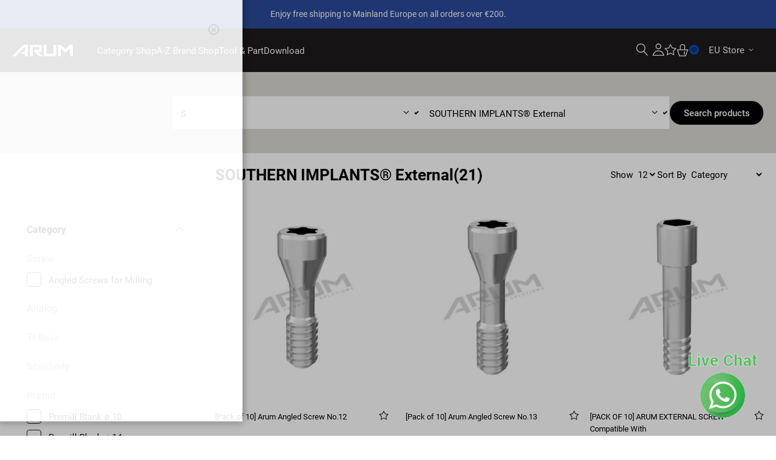

--- FILE ---
content_type: text/html
request_url: https://www.arumdentalshop.com/static/version1749141055/frontend/ArumDentalShop/default/en_GB/Amasty_GdprCookie/template/components/toggle.html
body_size: 124
content:
<div class="amgdprcookie-toggle-cookie">
    <input class="amgdprcookie-input"
           type="checkbox"
           data-amcookie-js="field"
           name="groups[]"
           data-bind="
                    attr: {id: 'switch-box-' + $index(), disabled: isEssential},
                    value: $data.groupId,
                    css: {'disabled': isEssential},
                    checked: checked"
    >
    <label class="amgdprcookie-label" data-bind="attr: {for: 'switch-box-' + $index()}"></label>
</div>


--- FILE ---
content_type: text/css
request_url: https://www.arumdentalshop.com/static/version1749141055/frontend/ArumDentalShop/default/en_GB/css/styles-m.min.css
body_size: 80624
content:
@charset "UTF-8";html{box-sizing:border-box}*,*:before,*:after{box-sizing:inherit}body{margin:0;padding:0}article,aside,details,figcaption,figure,main,footer,header,nav,section,summary{display:block}audio,canvas,video{display:inline-block}audio:not([controls]){display:none;height:0}nav ul,nav ol{list-style:none none}img{max-width:100%;height:auto;border:0}video,embed,object{max-width:100%}svg:not(:root){overflow:hidden}figure{margin:0}html{font-size:62.5%;-webkit-text-size-adjust:100%;-ms-text-size-adjust:100%;font-size-adjust:100%}body{color:#000;font-family:'Roboto','Helvetica Neue',Helvetica,Arial,sans-serif;font-style:normal;font-weight:400;line-height:18px;font-size:1.5rem}p{margin-top:0;margin-bottom:0}abbr[title]{border-bottom:1px dotted #1d1b1c;cursor:help}b,strong{font-weight:700}em,i{font-style:italic}mark{background:#f0f0f0;color:#000}small,.small{font-size:14px}hr{border:0;border-top:1px solid #1d1b1c;margin-bottom:270px;margin-top:270px}sub,sup{font-size:86.66666667%;line-height:0;position:relative;vertical-align:baseline}sup{top:-.5em}sub{bottom:-.25em}dfn{font-style:italic}h1{color:#1d1b1c;font-family:'Roboto','Helvetica Neue',Helvetica,Arial,sans-serif;font-weight:700;line-height:40px;font-size:3.4rem;margin-top:0;margin-bottom:2rem}h2{font-family:'Source Serif Pro';font-weight:300;line-height:30px;font-size:2.6rem;margin-top:0;margin-bottom:2rem}h3{font-family:'Roboto','Helvetica Neue',Helvetica,Arial,sans-serif;font-weight:300;line-height:25px;font-size:2.2rem;margin-top:0;margin-bottom:1rem}h4{font-family:'Roboto','Helvetica Neue',Helvetica,Arial,sans-serif;font-weight:700;line-height:20px;font-size:1.7rem;margin-top:0;margin-bottom:2rem}h5{color:#fff;font-family:'Roboto','Helvetica Neue',Helvetica,Arial,sans-serif;font-weight:500;line-height:18px;font-size:1.5rem;margin-top:0;margin-bottom:2rem}h6{font-family:'Roboto','Helvetica Neue',Helvetica,Arial,sans-serif;font-weight:700;line-height:1.1;font-size:1.1rem;margin-top:2rem;margin-bottom:2rem}h1 small,h2 small,h3 small,h4 small,h5 small,h6 small,h1 .small,h2 .small,h3 .small,h4 .small,h5 .small,h6 .small{color:#333;font-family:'Roboto','Helvetica Neue',Helvetica,Arial,sans-serif;font-style:normal;font-weight:400;line-height:1}a,.alink{color:#b6b6b6;text-decoration:none}a:visited,.alink:visited{color:#b6b6b6;text-decoration:none}a:hover,.alink:hover{color:#b1aa9a;text-decoration:none}a:active,.alink:active{color:#b1aa9a;text-decoration:none}ul,ol{margin-top:0;margin-bottom:2.5rem}ul>li,ol>li{margin-top:0;margin-bottom:1rem}ul ul,ol ul,ul ol,ol ol{margin-bottom:0}dl{margin-bottom:20px;margin-top:0}dt{font-weight:700;margin-bottom:5px;margin-top:0}dd{margin-bottom:10px;margin-top:0;margin-left:0}code,kbd,pre,samp{font-family:Menlo,Monaco,Consolas,'Courier New',monospace}code{background:#f0f0f0;color:#111;padding:2px 4px;font-size:1.4rem;white-space:nowrap}kbd{background:#f0f0f0;color:#111;padding:2px 4px;font-size:1.4rem}pre{background:#f0f0f0;border:1px solid #1d1b1c;color:#111;line-height:18px;margin:0 0 10px;padding:10px;font-size:1.4rem;display:block;word-wrap:break-word}pre code{background-color:transparent;border-radius:0;color:inherit;font-size:inherit;padding:0;white-space:pre-wrap}blockquote{border-left:0 solid #1d1b1c;margin:0 0 20px 40px;padding:0;color:#000;font-family:'Roboto','Helvetica Neue',Helvetica,Arial,sans-serif;font-style:italic;font-weight:400;line-height:18px;font-size:1.5rem}blockquote p:last-child,blockquote ul:last-child,blockquote ol:last-child{margin-bottom:0}blockquote footer,blockquote small,blockquote .small{color:#333;line-height:18px;font-size:1.3rem;display:block}blockquote footer:before,blockquote small:before,blockquote .small:before{content:'\2014 \00A0'}blockquote cite{font-style:normal}blockquote:before,blockquote:after{content:''}q{quotes:none}q:before,q:after{content:'';content:none}cite{font-style:normal}table{width:100%;border-collapse:collapse;border-spacing:0;max-width:100%}table th{text-align:left}table>tbody>tr>th,table>tfoot>tr>th,table>tbody>tr>td,table>tfoot>tr>td{vertical-align:top}table>thead>tr>th,table>thead>tr>td{vertical-align:bottom}table>thead>tr>th,table>tbody>tr>th,table>tfoot>tr>th,table>thead>tr>td,table>tbody>tr>td,table>tfoot>tr>td{padding:8px 10px}button,.cart.table-wrapper .item-actions .actions-toolbar>.action{background-image:none;background:#f2f2f2;border:1px solid #cdcdcd;color:#333;cursor:pointer;display:inline-block;font-family:'Roboto','Helvetica Neue',Helvetica,Arial,sans-serif;font-weight:500;margin:0;padding:7px 15px;font-size:1.5rem;line-height:1.7rem;box-sizing:border-box;vertical-align:middle}button:focus,button:active,.cart.table-wrapper .item-actions .actions-toolbar>.action:focus,.cart.table-wrapper .item-actions .actions-toolbar>.action:active{background:#e2e2e2;border:1px solid #cdcdcd;color:#333}button:hover,.cart.table-wrapper .item-actions .actions-toolbar>.action:hover{background:#e2e2e2;border:1px solid #cdcdcd;color:#555}button.disabled,button[disabled],fieldset[disabled] button,.cart.table-wrapper .item-actions .actions-toolbar>.action.disabled,.cart.table-wrapper .item-actions .actions-toolbar>.action[disabled],fieldset[disabled] .cart.table-wrapper .item-actions .actions-toolbar>.action{opacity:.5;cursor:default;pointer-events:none}button::-moz-focus-inner,.cart.table-wrapper .item-actions .actions-toolbar>.action::-moz-focus-inner{border:0;padding:0}input[type=text],input[type=password],input[type=url],input[type=tel],input[type=search],input[type=number],input[type*=date],input[type=email]{background:0 0;background-clip:padding-box;border:1px solid #1d1b1c;border-radius:6px;font-family:'Roboto','Helvetica Neue',Helvetica,Arial,sans-serif;font-size:15px;height:54px;line-height:18px;padding:15px;vertical-align:baseline;width:100%;box-sizing:border-box}input[type=text]:disabled,input[type=password]:disabled,input[type=url]:disabled,input[type=tel]:disabled,input[type=search]:disabled,input[type=number]:disabled,input[type*=date]:disabled,input[type=email]:disabled{opacity:.5}input[type=text]::-moz-placeholder,input[type=password]::-moz-placeholder,input[type=url]::-moz-placeholder,input[type=tel]::-moz-placeholder,input[type=search]::-moz-placeholder,input[type=number]::-moz-placeholder,input[type*=date]::-moz-placeholder,input[type=email]::-moz-placeholder{color:#b6b6b6}input[type=text]::-webkit-input-placeholder,input[type=password]::-webkit-input-placeholder,input[type=url]::-webkit-input-placeholder,input[type=tel]::-webkit-input-placeholder,input[type=search]::-webkit-input-placeholder,input[type=number]::-webkit-input-placeholder,input[type*=date]::-webkit-input-placeholder,input[type=email]::-webkit-input-placeholder{color:#b6b6b6}input[type=text]:-ms-input-placeholder,input[type=password]:-ms-input-placeholder,input[type=url]:-ms-input-placeholder,input[type=tel]:-ms-input-placeholder,input[type=search]:-ms-input-placeholder,input[type=number]:-ms-input-placeholder,input[type*=date]:-ms-input-placeholder,input[type=email]:-ms-input-placeholder{color:#b6b6b6}input[type=number]{-moz-appearance:textfield}input[type=number]::-webkit-inner-spin-button,input[type=number]::-webkit-outer-spin-button{-webkit-appearance:none;margin:0}input[type=search]{-webkit-appearance:none}input[type=search]::-webkit-search-cancel-button,input[type=search]::-webkit-search-decoration,input[type=search]::-webkit-search-results-button,input[type=search]::-webkit-search-results-decoration{-webkit-appearance:none}select{background:0 0;background-clip:padding-box;border:1px solid #1d1b1c;border-radius:6px;font-family:'Roboto','Helvetica Neue',Helvetica,Arial,sans-serif;font-size:15px;height:54px;line-height:18px;padding:5px 10px 4px;vertical-align:baseline;width:100%;box-sizing:border-box}select:disabled{opacity:.5}select[multiple]{height:auto;background-image:none}textarea{background:0 0;background-clip:padding-box;border:1px solid #1d1b1c;border-radius:6px;font-family:'Roboto','Helvetica Neue',Helvetica,Arial,sans-serif;font-size:15px;height:auto;line-height:18px;margin:0;padding:10px;vertical-align:baseline;width:100%;box-sizing:border-box;resize:vertical}textarea:disabled{opacity:.5}textarea::-moz-placeholder{color:#b6b6b6}textarea::-webkit-input-placeholder{color:#b6b6b6}textarea:-ms-input-placeholder{color:#b6b6b6}input[type=checkbox]{margin:2px 5px 0 0;position:relative;top:2px}input[type=checkbox]:disabled{opacity:.5}input[type=radio]{margin:2px 5px 0 0}input[type=radio]:disabled{opacity:.5}input.mage-error,select.mage-error,textarea.mage-error{border-color:#ed8380}div.mage-error{color:#e02b27;font-size:1.4rem}input[type=button],input[type=reset],input[type=submit]{cursor:pointer;-webkit-appearance:button}input::-moz-focus-inner{border:0;padding:0}form{-webkit-tap-highlight-color:rgba(0,0,0,0)}address{font-style:normal}*:focus{box-shadow:none;outline:0}._keyfocus *:focus,input:not([disabled]):focus,textarea:not([disabled]):focus,select:not([disabled]):focus{box-shadow:0 0 3px 1px #68a8e0}html{text-rendering:optimizeSpeed}ul{list-style-type:none;padding:0;margin:0}input:not([disabled]):focus,textarea:not([disabled]):focus,select:not([disablied]):focus{box-shadow:unset}input:-webkit-autofill,input:-internal-autofill-selected{-webkit-box-shadow:0 0 0px 1000px #fff inset}.abs-reset-list,.bundle-options-container .block-bundle-summary .bundle.items,.cart-container .checkout-methods-items,.opc-wrapper .opc,.opc-progress-bar,.checkout-agreements-items,.block-wishlist-management .wishlist-select-items,.paypal-review .items-qty,.product-items,.prices-tier,.filter-options .items,.order-details-items .items-qty,.block-banners .banner-items,.block-banners-inline .banner-items,.block-event .slider-panel .slider{margin:0;padding:0;list-style:none none}.abs-reset-list>li,.bundle-options-container .block-bundle-summary .bundle.items>li,.cart-container .checkout-methods-items>li,.opc-wrapper .opc>li,.opc-progress-bar>li,.checkout-agreements-items>li,.block-wishlist-management .wishlist-select-items>li,.paypal-review .items-qty>li,.product-items>li,.prices-tier>li,.filter-options .items>li,.order-details-items .items-qty>li,.block-banners .banner-items>li,.block-banners-inline .banner-items>li,.block-event .slider-panel .slider>li{margin:0}.abs-action-link-button,.abs-action-addto-product,.block-event .slider-panel .slider .item .action.event,.bundle-options-container .block-bundle-summary .product-addto-links>.action,.product-info-main .action.tocompare,.product-options-bottom .action.tocompare,.product-info-main .action.towishlist,.product-options-bottom .action.towishlist,.block-bundle-summary .action.towishlist{background-image:none;background:#f2f2f2;border:1px solid #cdcdcd;color:#333;cursor:pointer;font-family:'Roboto','Helvetica Neue',Helvetica,Arial,sans-serif;font-weight:500;margin:0;padding:7px 15px;font-size:1.5rem;line-height:1.7rem;box-sizing:border-box;vertical-align:middle;display:inline-block;text-decoration:none;border-radius:30px}.abs-action-link-button:focus,.abs-action-link-button:active,.abs-action-addto-product:focus,.abs-action-addto-product:active,.block-event .slider-panel .slider .item .action.event:focus,.block-event .slider-panel .slider .item .action.event:active,.bundle-options-container .block-bundle-summary .product-addto-links>.action:focus,.bundle-options-container .block-bundle-summary .product-addto-links>.action:active,.product-info-main .action.tocompare:focus,.product-info-main .action.tocompare:active,.product-options-bottom .action.tocompare:focus,.product-options-bottom .action.tocompare:active,.product-info-main .action.towishlist:focus,.product-info-main .action.towishlist:active,.product-options-bottom .action.towishlist:focus,.product-options-bottom .action.towishlist:active,.block-bundle-summary .action.towishlist:focus,.block-bundle-summary .action.towishlist:active{background:#e2e2e2;border:1px solid #cdcdcd;color:#333}.abs-action-link-button:hover,.abs-action-addto-product:hover,.block-event .slider-panel .slider .item .action.event:hover,.bundle-options-container .block-bundle-summary .product-addto-links>.action:hover,.product-info-main .action.tocompare:hover,.product-options-bottom .action.tocompare:hover,.product-info-main .action.towishlist:hover,.product-options-bottom .action.towishlist:hover,.block-bundle-summary .action.towishlist:hover{background:#e2e2e2;border:1px solid #cdcdcd;color:#555}.abs-action-link-button.disabled,.abs-action-link-button[disabled],fieldset[disabled] .abs-action-link-button,.abs-action-addto-product.disabled,.abs-action-addto-product[disabled],fieldset[disabled] .abs-action-addto-product,.block-event .slider-panel .slider .item .action.event.disabled,.block-event .slider-panel .slider .item .action.event[disabled],fieldset[disabled] .block-event .slider-panel .slider .item .action.event,.bundle-options-container .block-bundle-summary .product-addto-links>.action.disabled,.bundle-options-container .block-bundle-summary .product-addto-links>.action[disabled],fieldset[disabled] .bundle-options-container .block-bundle-summary .product-addto-links>.action,.product-info-main .action.tocompare.disabled,.product-info-main .action.tocompare[disabled],fieldset[disabled] .product-info-main .action.tocompare,.product-options-bottom .action.tocompare.disabled,.product-options-bottom .action.tocompare[disabled],fieldset[disabled] .product-options-bottom .action.tocompare,.product-info-main .action.towishlist.disabled,.product-info-main .action.towishlist[disabled],fieldset[disabled] .product-info-main .action.towishlist,.product-options-bottom .action.towishlist.disabled,.product-options-bottom .action.towishlist[disabled],fieldset[disabled] .product-options-bottom .action.towishlist,.block-bundle-summary .action.towishlist.disabled,.block-bundle-summary .action.towishlist[disabled],fieldset[disabled] .block-bundle-summary .action.towishlist{opacity:.5;cursor:default;pointer-events:none}.abs-action-link-button:hover,.abs-action-link-button:active,.abs-action-link-button:focus,.abs-action-addto-product:hover,.abs-action-addto-product:active,.abs-action-addto-product:focus,.block-event .slider-panel .slider .item .action.event:hover,.block-event .slider-panel .slider .item .action.event:active,.block-event .slider-panel .slider .item .action.event:focus,.bundle-options-container .block-bundle-summary .product-addto-links>.action:hover,.bundle-options-container .block-bundle-summary .product-addto-links>.action:active,.bundle-options-container .block-bundle-summary .product-addto-links>.action:focus,.product-info-main .action.tocompare:hover,.product-info-main .action.tocompare:active,.product-info-main .action.tocompare:focus,.product-options-bottom .action.tocompare:hover,.product-options-bottom .action.tocompare:active,.product-options-bottom .action.tocompare:focus,.product-info-main .action.towishlist:hover,.product-info-main .action.towishlist:active,.product-info-main .action.towishlist:focus,.product-options-bottom .action.towishlist:hover,.product-options-bottom .action.towishlist:active,.product-options-bottom .action.towishlist:focus,.block-bundle-summary .action.towishlist:hover,.block-bundle-summary .action.towishlist:active,.block-bundle-summary .action.towishlist:focus{text-decoration:none}.abs-product-options-list dt,.cart.table-wrapper .item-options dt,.opc-block-summary .items-in-cart .product .item-options dt,.block-giftregistry-shared-items .product .item-options dt,.multicheckout .item-options dt{clear:left;float:left;margin:0 10px 5px 0}.abs-product-options-list dt:after,.cart.table-wrapper .item-options dt:after,.opc-block-summary .items-in-cart .product .item-options dt:after,.block-giftregistry-shared-items .product .item-options dt:after,.multicheckout .item-options dt:after{content:': '}.abs-product-options-list dd,.cart.table-wrapper .item-options dd,.opc-block-summary .items-in-cart .product .item-options dd,.block-giftregistry-shared-items .product .item-options dd,.multicheckout .item-options dd{display:inline-block;float:left;margin:0 0 5px;word-break:break-all}.abs-button-responsive,.actions-toolbar>.primary .action,.actions-toolbar>.secondary .action{width:100%}.abs-reset-image-wrapper,.cart.table-wrapper .product-image-wrapper,.minicart-items .product-image-wrapper,.block-giftregistry-shared-items .product-image-wrapper,.products-list .product-image-wrapper{height:auto;padding:0 !important}.abs-reset-image-wrapper .product-image-photo,.cart.table-wrapper .product-image-wrapper .product-image-photo,.minicart-items .product-image-wrapper .product-image-photo,.block-giftregistry-shared-items .product-image-wrapper .product-image-photo,.products-list .product-image-wrapper .product-image-photo{position:static}.abs-adaptive-images{display:block;height:auto;max-width:100%}.abs-adaptive-images-centered,.product.media .product.photo .photo.image{display:block;height:auto;margin:0 auto;max-width:100%}.abs-login-block-title,.login-container .block .block-title{font-size:1.8rem;border-bottom:1px solid #e8e8e8;margin-bottom:15px;padding-bottom:12px}.abs-login-block-title strong,.login-container .block .block-title strong{font-weight:500}.abs-block-title,.abs-account-blocks .block-title,.block-giftregistry-results .block-title,.block-giftregistry-shared-items .block-title,.block-wishlist-search-results .block-title,.block-compare .block-title,.widget .block-title,.block-wishlist .block-title,.multicheckout .block-title,.paypal-review .block .block-title,.magento-rma-guest-returns .column.main .block:not(.widget) .block-title,.account .column.main .block:not(.widget) .block-title,[class^=sales-guest-] .column.main .block:not(.widget) .block-title,.sales-guest-view .column.main .block:not(.widget) .block-title{margin-bottom:15px}.abs-block-title>strong,.abs-account-blocks .block-title>strong,.block-giftregistry-results .block-title>strong,.block-giftregistry-shared-items .block-title>strong,.block-wishlist-search-results .block-title>strong,.block-compare .block-title>strong,.widget .block-title>strong,.block-wishlist .block-title>strong,.multicheckout .block-title>strong,.paypal-review .block .block-title>strong,.magento-rma-guest-returns .column.main .block:not(.widget) .block-title>strong,.account .column.main .block:not(.widget) .block-title>strong,[class^=sales-guest-] .column.main .block:not(.widget) .block-title>strong,.sales-guest-view .column.main .block:not(.widget) .block-title>strong{font-family:'Roboto','Helvetica Neue',Helvetica,Arial,sans-serif;font-weight:300;line-height:25px;font-size:2.2rem;margin-top:0;margin-bottom:1rem}.abs-account-blocks .block-title>.action,.multicheckout .block-title>.action,.paypal-review .block .block-title>.action,.magento-rma-guest-returns .column.main .block:not(.widget) .block-title>.action,.account .column.main .block:not(.widget) .block-title>.action,[class^=sales-guest-] .column.main .block:not(.widget) .block-title>.action,.sales-guest-view .column.main .block:not(.widget) .block-title>.action{margin-left:15px}.abs-account-blocks .box-title,.multicheckout .box-title,.paypal-review .block .box-title,.magento-rma-guest-returns .column.main .block:not(.widget) .box-title,.account .column.main .block:not(.widget) .box-title,[class^=sales-guest-] .column.main .block:not(.widget) .box-title,.sales-guest-view .column.main .block:not(.widget) .box-title{display:inline-block;margin:0 0 5px}.abs-account-blocks .box-title>span,.multicheckout .box-title>span,.paypal-review .block .box-title>span,.magento-rma-guest-returns .column.main .block:not(.widget) .box-title>span,.account .column.main .block:not(.widget) .box-title>span,[class^=sales-guest-] .column.main .block:not(.widget) .box-title>span,.sales-guest-view .column.main .block:not(.widget) .box-title>span{font-family:'Roboto','Helvetica Neue',Helvetica,Arial,sans-serif;font-weight:700;line-height:20px;font-size:1.7rem;margin-top:0;margin-bottom:2rem}.abs-account-blocks .box-title>.action,.multicheckout .box-title>.action,.paypal-review .block .box-title>.action,.magento-rma-guest-returns .column.main .block:not(.widget) .box-title>.action,.account .column.main .block:not(.widget) .box-title>.action,[class^=sales-guest-] .column.main .block:not(.widget) .box-title>.action,.sales-guest-view .column.main .block:not(.widget) .box-title>.action{font-weight:400;margin-left:10px}.abs-account-blocks .block-content p:last-child,.multicheckout .block-content p:last-child,.paypal-review .block .block-content p:last-child,.magento-rma-guest-returns .column.main .block:not(.widget) .block-content p:last-child,.account .column.main .block:not(.widget) .block-content p:last-child,[class^=sales-guest-] .column.main .block:not(.widget) .block-content p:last-child,.sales-guest-view .column.main .block:not(.widget) .block-content p:last-child{margin-bottom:0}.abs-account-blocks .block-content .box,.multicheckout .block-content .box,.paypal-review .block .block-content .box,.magento-rma-guest-returns .column.main .block:not(.widget) .block-content .box,.account .column.main .block:not(.widget) .block-content .box,[class^=sales-guest-] .column.main .block:not(.widget) .block-content .box,.sales-guest-view .column.main .block:not(.widget) .block-content .box{margin-bottom:20px}.abs-dropdown-simple,.giftregisty-dropdown,.wishlist-dropdown{display:inline-block;position:relative}.abs-dropdown-simple:before,.abs-dropdown-simple:after,.giftregisty-dropdown:before,.giftregisty-dropdown:after,.wishlist-dropdown:before,.wishlist-dropdown:after{content:'';display:table}.abs-dropdown-simple:after,.giftregisty-dropdown:after,.wishlist-dropdown:after{clear:both}.abs-dropdown-simple .action.toggle,.giftregisty-dropdown .action.toggle,.wishlist-dropdown .action.toggle{cursor:pointer;display:inline-block;text-decoration:none}.abs-dropdown-simple .action.toggle:after,.giftregisty-dropdown .action.toggle:after,.wishlist-dropdown .action.toggle:after{-webkit-font-smoothing:antialiased;-moz-osx-font-smoothing:grayscale;font-size:22px;line-height:22px;color:inherit;content:'\e607';font-family:'icons-blank-theme';margin:0 0 0 5px;vertical-align:middle;display:inline-block;font-weight:400;overflow:hidden;speak:none;text-align:center}.abs-dropdown-simple .action.toggle:hover:after,.giftregisty-dropdown .action.toggle:hover:after,.wishlist-dropdown .action.toggle:hover:after{color:inherit}.abs-dropdown-simple .action.toggle:active:after,.giftregisty-dropdown .action.toggle:active:after,.wishlist-dropdown .action.toggle:active:after{color:inherit}.abs-dropdown-simple .action.toggle.active,.giftregisty-dropdown .action.toggle.active,.wishlist-dropdown .action.toggle.active{display:inline-block;text-decoration:none}.abs-dropdown-simple .action.toggle.active:after,.giftregisty-dropdown .action.toggle.active:after,.wishlist-dropdown .action.toggle.active:after{-webkit-font-smoothing:antialiased;-moz-osx-font-smoothing:grayscale;font-size:22px;line-height:22px;color:inherit;content:'\e618';font-family:'icons-blank-theme';margin:0 0 0 5px;vertical-align:middle;display:inline-block;font-weight:400;overflow:hidden;speak:none;text-align:center}.abs-dropdown-simple .action.toggle.active:hover:after,.giftregisty-dropdown .action.toggle.active:hover:after,.wishlist-dropdown .action.toggle.active:hover:after{color:inherit}.abs-dropdown-simple .action.toggle.active:active:after,.giftregisty-dropdown .action.toggle.active:active:after,.wishlist-dropdown .action.toggle.active:active:after{color:inherit}.abs-dropdown-simple ul.dropdown,.giftregisty-dropdown ul.dropdown,.wishlist-dropdown ul.dropdown{margin:0;padding:0;list-style:none none;background:#fff;border:1px solid #bbb;margin-top:4px;min-width:200px;z-index:100;box-sizing:border-box;display:none;position:absolute;top:100%;box-shadow:0 3px 3px rgba(0,0,0,.15)}.abs-dropdown-simple ul.dropdown li,.giftregisty-dropdown ul.dropdown li,.wishlist-dropdown ul.dropdown li{margin:0;padding:5px 5px 5px 23px}.abs-dropdown-simple ul.dropdown li:hover,.giftregisty-dropdown ul.dropdown li:hover,.wishlist-dropdown ul.dropdown li:hover{background:#e8e8e8;cursor:pointer}.abs-dropdown-simple ul.dropdown:before,.abs-dropdown-simple ul.dropdown:after,.giftregisty-dropdown ul.dropdown:before,.giftregisty-dropdown ul.dropdown:after,.wishlist-dropdown ul.dropdown:before,.wishlist-dropdown ul.dropdown:after{border-bottom-style:solid;content:'';display:block;height:0;position:absolute;width:0}.abs-dropdown-simple ul.dropdown:before,.giftregisty-dropdown ul.dropdown:before,.wishlist-dropdown ul.dropdown:before{border:6px solid;border-color:transparent transparent #fff;z-index:99}.abs-dropdown-simple ul.dropdown:after,.giftregisty-dropdown ul.dropdown:after,.wishlist-dropdown ul.dropdown:after{border:7px solid;border-color:transparent transparent #bbb;z-index:98}.abs-dropdown-simple ul.dropdown:before,.giftregisty-dropdown ul.dropdown:before,.wishlist-dropdown ul.dropdown:before{left:10px;top:-12px}.abs-dropdown-simple ul.dropdown:after,.giftregisty-dropdown ul.dropdown:after,.wishlist-dropdown ul.dropdown:after{left:9px;top:-14px}.abs-dropdown-simple.active,.giftregisty-dropdown.active,.wishlist-dropdown.active{overflow:visible}.abs-dropdown-simple.active ul.dropdown,.giftregisty-dropdown.active ul.dropdown,.wishlist-dropdown.active ul.dropdown{display:block}.abs-input-qty,.column .block-addbysku .qty .qty,.bundle-options-container .input-text.qty,.table-giftregistry-items .field.qty .qty,.block-giftregistry-shared-items .qty .qty,.table.grouped .control .qty,.block-wishlist-info-items .input-text.qty,.multicheckout .table-wrapper .col .qty .input-text,.account .table-return-items .qty .input-text,.account .table-wrapper .data.table.wishlist .box-tocart .qty,.products-grid.wishlist .product-item .box-tocart input.qty,.sidebar .block-addbysku .fieldset .fields .field.qty .qty{text-align:center;width:47px}.abs-margin-for-blocks-and-widgets,.block,.sidebar .widget.block:not(:last-child),.sidebar .widget:not(:last-child),.block-banners,.block-banners-inline{margin-bottom:40px}.abs-remove-button-for-blocks,.sidebar .action.delete,.table-comparison .cell.remove .action.delete,.block-compare .action.delete,.filtered .item .action.remove{display:inline-block;text-decoration:none}.abs-remove-button-for-blocks>span,.sidebar .action.delete>span,.table-comparison .cell.remove .action.delete>span,.block-compare .action.delete>span,.filtered .item .action.remove>span{border:0;clip:rect(0,0,0,0);height:1px;margin:-1px;overflow:hidden;padding:0;position:absolute;width:1px}.abs-remove-button-for-blocks:before,.sidebar .action.delete:before,.table-comparison .cell.remove .action.delete:before,.block-compare .action.delete:before,.filtered .item .action.remove:before{-webkit-font-smoothing:antialiased;-moz-osx-font-smoothing:grayscale;font-size:26px;line-height:15px;color:#303030;content:'\e616';font-family:'icons-blank-theme';vertical-align:middle;display:inline-block;font-weight:400;overflow:hidden;speak:none;text-align:center}.abs-remove-button-for-blocks:hover:before,.sidebar .action.delete:hover:before,.table-comparison .cell.remove .action.delete:hover:before,.block-compare .action.delete:hover:before,.filtered .item .action.remove:hover:before{color:#303030}.abs-remove-button-for-blocks:active:before,.sidebar .action.delete:active:before,.table-comparison .cell.remove .action.delete:active:before,.block-compare .action.delete:active:before,.filtered .item .action.remove:active:before{color:#303030}.abs-product-link,.product-item-name,.product.name a{font-weight:400}.abs-product-link>a,.product-item-name>a,.product.name a>a{color:#000;text-decoration:none}.abs-product-link>a:visited,.product-item-name>a:visited,.product.name a>a:visited{color:#000;text-decoration:none}.abs-product-link>a:hover,.product-item-name>a:hover,.product.name a>a:hover{color:#000;text-decoration:none}.abs-product-link>a:active,.product-item-name>a:active,.product.name a>a:active{color:#000;text-decoration:none}.abs-reset-left-margin,.form.giftregistry.items .actions-toolbar,.form-new-agreement .actions-toolbar,.fieldset .review-legend.legend,.form.wishlist.items .actions-toolbar{margin-left:0}.abs-action-remove,.abs-add-fields .action.remove,.form-giftregistry-share .action.remove,.form-giftregistry-edit .action.remove,.form-add-invitations .action.remove,.form-create-return .action.remove,.form.send.friend .action.remove{left:10px;margin-left:70%;position:absolute;top:31px;width:auto}.abs-add-fields .fieldset,.form-giftregistry-share .fieldset,.form-giftregistry-edit .fieldset,.form-add-invitations .fieldset,.form-create-return .fieldset,.form.send.friend .fieldset{margin-bottom:50px}.abs-add-fields .fieldset .field:not(.choice) .control,.form-giftregistry-share .fieldset .field:not(.choice) .control,.form-giftregistry-edit .fieldset .field:not(.choice) .control,.form-add-invitations .fieldset .field:not(.choice) .control,.form-create-return .fieldset .field:not(.choice) .control,.form.send.friend .fieldset .field:not(.choice) .control{width:70%}.abs-add-fields .fieldset .actions-toolbar:not(:first-child)>.secondary,.form-giftregistry-share .fieldset .actions-toolbar:not(:first-child)>.secondary,.form-giftregistry-edit .fieldset .actions-toolbar:not(:first-child)>.secondary,.form-add-invitations .fieldset .actions-toolbar:not(:first-child)>.secondary,.form-create-return .fieldset .actions-toolbar:not(:first-child)>.secondary,.form.send.friend .fieldset .actions-toolbar:not(:first-child)>.secondary{float:left}.abs-add-fields .fieldset .actions-toolbar:not(:first-child)>.secondary .action.add,.form-giftregistry-share .fieldset .actions-toolbar:not(:first-child)>.secondary .action.add,.form-giftregistry-edit .fieldset .actions-toolbar:not(:first-child)>.secondary .action.add,.form-add-invitations .fieldset .actions-toolbar:not(:first-child)>.secondary .action.add,.form-create-return .fieldset .actions-toolbar:not(:first-child)>.secondary .action.add,.form.send.friend .fieldset .actions-toolbar:not(:first-child)>.secondary .action.add{margin-top:30px}.abs-add-fields .fieldset .fields .actions-toolbar,.form-giftregistry-share .fieldset .fields .actions-toolbar,.form-giftregistry-edit .fieldset .fields .actions-toolbar,.form-add-invitations .fieldset .fields .actions-toolbar,.form-create-return .fieldset .fields .actions-toolbar,.form.send.friend .fieldset .fields .actions-toolbar{margin:0}.abs-add-fields .message.notice,.form-giftregistry-share .message.notice,.form-giftregistry-edit .message.notice,.form-add-invitations .message.notice,.form-create-return .message.notice,.form.send.friend .message.notice{margin:30px 0 0}.abs-add-fields .additional,.form-giftregistry-share .additional,.form-giftregistry-edit .additional,.form-add-invitations .additional,.form-create-return .additional,.form.send.friend .additional{margin-top:55px;position:relative}.abs-hidden,.order-details-items .order-items .order-gift-message:not(.expanded-content){height:0;visibility:hidden}.abs-visually-hidden,.fieldset>.field.no-label>.label,.fieldset>.fields>.field.no-label>.label,.cart.table-wrapper .col.qty .label,.minicart-wrapper .action.showcart .text,.minicart-wrapper .action.showcart .counter-label,.checkout-index-index .page-title-wrapper,.checkout-payment-method .field-select-billing>.label,.checkout-payment-method .payments .legend,.checkout-payment-method .ccard .legend,.page-product-downloadable .product-options-wrapper .fieldset .legend.links-title,.page-product-giftcard .fieldset.giftcard>.legend,.opc-wrapper .form-giftcard-account .field .label,.block-wishlist-search-form .form-wishlist-search .fieldset>.legend,.page-multiple-wishlist .page-title-wrapper .page-title,.multicheckout .table-wrapper .col .label,.multicheckout .block .methods-shipping .item-content .fieldset>.legend,.block.newsletter .label,.opc-wrapper .form-discount .field .label,.product-item-actions .actions-secondary>.action span,.table-comparison .cell.label.remove span,.table-comparison .cell.label.product span,.fieldset .fullname.field>.label,.account .column.main .limiter>.label,.field.street .field .label,.filter-options-content .filter-count-label,.block-reorder .product-item .label,.action.skip:not(:focus),.page-header .panel.wrapper .switcher .label,.products-grid.wishlist .product-item .comment-box .label{border:0;clip:rect(0,0,0,0);height:1px;margin:-1px;overflow:hidden;padding:0;position:absolute;width:1px}.abs-visually-hidden-reset,.shipping-policy-block.field-tooltip .field-tooltip-action span{clip:auto;height:auto;margin:0;overflow:visible;position:static;width:auto}.abs-add-clearfix:before,.abs-add-clearfix:after,.abs-add-fields .fieldset .actions-toolbar:not(:first-child):before,.abs-add-fields .fieldset .actions-toolbar:not(:first-child):after,.cart.table-wrapper .item-actions .actions-toolbar:before,.cart.table-wrapper .item-actions .actions-toolbar:after,.cart.table-wrapper .item-options:before,.cart.table-wrapper .item-options:after,.minicart-items .product-item>.product:before,.minicart-items .product-item>.product:after,.checkout-container:before,.checkout-container:after,.checkout-onepage-success:before,.checkout-onepage-success:after,.opc-estimated-wrapper:before,.opc-estimated-wrapper:after,.opc-wrapper .field.addresses:before,.opc-wrapper .field.addresses:after,.opc-block-summary .items-in-cart .product .item-options:before,.opc-block-summary .items-in-cart .product .item-options:after,.page-product-downloadable .product-add-form:before,.page-product-downloadable .product-add-form:after,.gift-options:before,.gift-options:after,.gift-item-block .content:before,.gift-item-block .content:after,.order-details-items .order-gift-message:before,.order-details-items .order-gift-message:after,.order-details-items .block-order-details-gift-message:before,.order-details-items .block-order-details-gift-message:after,.block-giftregistry-shared-items .product .item-options:before,.block-giftregistry-shared-items .product .item-options:after,.gift-wrapping-list:before,.gift-wrapping-list:after,.opc-wrapper .data.table .gift-wrapping:before,.opc-wrapper .data.table .gift-wrapping:after,.table-order-items .gift-wrapping:before,.table-order-items .gift-wrapping:after,.table-order-review .gift-wrapping:before,.table-order-review .gift-wrapping:after,.order-options .product:before,.order-options .product:after,.map-popup .map-info-price:before,.map-popup .map-info-price:after,.multicheckout .item-options:before,.multicheckout .item-options:after,.multicheckout .block:before,.multicheckout .block:after,.multicheckout .block-content:before,.multicheckout .block-content:after,.customer-review .product-details:before,.customer-review .product-details:after,.toolbar:before,.toolbar:after,.toolbar-products:before,.toolbar-products:after,.sidebar .product-items-images:before,.sidebar .product-items-images:after,.fieldset .fullname .field:before,.fieldset .fullname .field:after,.header.content:before,.header.content:after,.form-giftregistry-share .fieldset .actions-toolbar:not(:first-child):before,.form-giftregistry-share .fieldset .actions-toolbar:not(:first-child):after,.form-giftregistry-edit .fieldset .actions-toolbar:not(:first-child):before,.form-giftregistry-edit .fieldset .actions-toolbar:not(:first-child):after,.form-add-invitations .fieldset .actions-toolbar:not(:first-child):before,.form-add-invitations .fieldset .actions-toolbar:not(:first-child):after,.form-create-return .fieldset .actions-toolbar:not(:first-child):before,.form-create-return .fieldset .actions-toolbar:not(:first-child):after,.form.send.friend .fieldset .actions-toolbar:not(:first-child):before,.form.send.friend .fieldset .actions-toolbar:not(:first-child):after{content:'';display:table}.abs-add-clearfix:after,.abs-add-fields .fieldset .actions-toolbar:not(:first-child):after,.cart.table-wrapper .item-actions .actions-toolbar:after,.cart.table-wrapper .item-options:after,.minicart-items .product-item>.product:after,.checkout-container:after,.checkout-onepage-success:after,.opc-estimated-wrapper:after,.opc-wrapper .field.addresses:after,.opc-block-summary .items-in-cart .product .item-options:after,.page-product-downloadable .product-add-form:after,.gift-options:after,.gift-item-block .content:after,.order-details-items .order-gift-message:after,.order-details-items .block-order-details-gift-message:after,.block-giftregistry-shared-items .product .item-options:after,.gift-wrapping-list:after,.opc-wrapper .data.table .gift-wrapping:after,.table-order-items .gift-wrapping:after,.table-order-review .gift-wrapping:after,.order-options .product:after,.map-popup .map-info-price:after,.multicheckout .item-options:after,.multicheckout .block:after,.multicheckout .block-content:after,.customer-review .product-details:after,.toolbar:after,.toolbar-products:after,.sidebar .product-items-images:after,.fieldset .fullname .field:after,.header.content:after,.form-giftregistry-share .fieldset .actions-toolbar:not(:first-child):after,.form-giftregistry-edit .fieldset .actions-toolbar:not(:first-child):after,.form-add-invitations .fieldset .actions-toolbar:not(:first-child):after,.form-create-return .fieldset .actions-toolbar:not(:first-child):after,.form.send.friend .fieldset .actions-toolbar:not(:first-child):after{clear:both}.abs-add-box-sizing,.abs-field-date .control,.abs-field-tooltip,.columns .column.main,.columns .sidebar-main,.columns .sidebar-additional,.column .block-addbysku .sku,.bundle-options-container .block-bundle-summary,.cart-summary,.shipping-policy-block.field-tooltip .field-tooltip-content,.opc-block-summary,.product-item,.sidebar .product-items-images .product-item,.search-autocomplete,.sidebar .block-addbysku .fieldset .fields .field.sku,.block-event .slider-panel .slider .item .action.show,.field.date .control{box-sizing:border-box}.abs-navigation-icon{display:block;text-decoration:none}.abs-navigation-icon:after{-webkit-font-smoothing:antialiased;-moz-osx-font-smoothing:grayscale;font-size:34px;line-height:1.2;color:inherit;content:'\e622';font-family:'icons-blank-theme';vertical-align:middle;display:inline-block;font-weight:400;overflow:hidden;speak:none;text-align:center}.abs-navigation-icon:after{position:absolute;right:5px;top:0}.abs-split-button{display:inline-block;position:relative;vertical-align:middle}.abs-split-button:before,.abs-split-button:after{content:'';display:table}.abs-split-button:after{clear:both}.abs-split-button .action.split{float:left;margin:0}.abs-split-button .action.toggle{float:right;margin:0}.abs-split-button button.action.split,.abs-split-button .cart.table-wrapper .item-actions .actions-toolbar>.action.action.split{border-bottom-right-radius:0;border-top-right-radius:0}.abs-split-button button+.action.toggle,.abs-split-button .cart.table-wrapper .item-actions .actions-toolbar>.action+.action.toggle{border-bottom-left-radius:0;border-left:0;border-top-left-radius:0}.abs-split-button .action.toggle{padding:4px 5px;display:inline-block;text-decoration:none}.abs-split-button .action.toggle>span{border:0;clip:rect(0,0,0,0);height:1px;margin:-1px;overflow:hidden;padding:0;position:absolute;width:1px}.abs-split-button .action.toggle:after{-webkit-font-smoothing:antialiased;-moz-osx-font-smoothing:grayscale;font-size:22px;line-height:22px;color:inherit;content:'\e607';font-family:'icons-blank-theme';margin:0;vertical-align:top;display:inline-block;font-weight:400;overflow:hidden;speak:none;text-align:center}.abs-split-button .action.toggle:hover:after{color:inherit}.abs-split-button .action.toggle:active:after{color:inherit}.abs-split-button .action.toggle.active{display:inline-block;text-decoration:none}.abs-split-button .action.toggle.active>span{border:0;clip:rect(0,0,0,0);height:1px;margin:-1px;overflow:hidden;padding:0;position:absolute;width:1px}.abs-split-button .action.toggle.active:after{-webkit-font-smoothing:antialiased;-moz-osx-font-smoothing:grayscale;font-size:22px;line-height:22px;color:inherit;content:'\e618';font-family:'icons-blank-theme';margin:0;vertical-align:top;display:inline-block;font-weight:400;overflow:hidden;speak:none;text-align:center}.abs-split-button .action.toggle.active:hover:after{color:inherit}.abs-split-button .action.toggle.active:active:after{color:inherit}.abs-split-button .items{margin:0;padding:0;list-style:none none;background:#fff;border:1px solid #bbb;margin-top:4px;min-width:100%;z-index:100;box-sizing:border-box;display:none;position:absolute;top:100%;box-shadow:0 3px 3px rgba(0,0,0,.15)}.abs-split-button .items li{margin:0;padding:3px 5px}.abs-split-button .items li:hover{background:#e8e8e8;cursor:pointer}.abs-split-button .items:before,.abs-split-button .items:after{border-bottom-style:solid;content:'';display:block;height:0;position:absolute;width:0}.abs-split-button .items:before{border:6px solid;border-color:transparent transparent #fff;z-index:99}.abs-split-button .items:after{border:7px solid;border-color:transparent transparent #bbb;z-index:98}.abs-split-button .items:before{right:10px;top:-12px}.abs-split-button .items:after{right:9px;top:-14px}.abs-split-button.active{overflow:visible}.abs-split-button.active .items{display:block}.abs-action-addto-product,.bundle-options-container .block-bundle-summary .product-addto-links>.action,.product-info-main .action.tocompare,.product-options-bottom .action.tocompare,.product-info-main .action.towishlist,.product-options-bottom .action.towishlist,.block-bundle-summary .action.towishlist{line-height:1.2rem;padding:5px 8px;font-size:1.1rem}.abs-actions-addto-gridlist,.table-comparison .wishlist.split.button>.action.split,.product-items .wishlist.split.button>.action.split,.product-item-actions .actions-secondary>.action,.product-items .action.towishlist,.products.list.items .action.towishlist,.table-comparison .action.towishlist{display:inline-block;text-decoration:none}.abs-actions-addto-gridlist>span,.table-comparison .wishlist.split.button>.action.split>span,.product-items .wishlist.split.button>.action.split>span,.product-item-actions .actions-secondary>.action>span,.product-items .action.towishlist>span,.products.list.items .action.towishlist>span,.table-comparison .action.towishlist>span{border:0;clip:rect(0,0,0,0);height:1px;margin:-1px;overflow:hidden;padding:0;position:absolute;width:1px}.abs-actions-addto-gridlist:before,.table-comparison .wishlist.split.button>.action.split:before,.product-items .wishlist.split.button>.action.split:before,.product-item-actions .actions-secondary>.action:before,.product-items .action.towishlist:before,.products.list.items .action.towishlist:before,.table-comparison .action.towishlist:before{-webkit-font-smoothing:antialiased;-moz-osx-font-smoothing:grayscale;font-size:29px;line-height:24px;color:#7d7d7d;font-family:'icons-blank-theme';vertical-align:middle;display:inline-block;font-weight:400;overflow:hidden;speak:none;text-align:center}.abs-actions-addto-gridlist:hover:before,.table-comparison .wishlist.split.button>.action.split:hover:before,.product-items .wishlist.split.button>.action.split:hover:before,.product-item-actions .actions-secondary>.action:hover:before,.product-items .action.towishlist:hover:before,.products.list.items .action.towishlist:hover:before,.table-comparison .action.towishlist:hover:before{color:#333}.abs-button-l,.bundle-actions .action.primary,.bundle-options-container .block-bundle-summary .box-tocart .action.primary,.cart-container .checkout-methods-items .action.primary,.block-minicart .block-content>.actions>.primary .action.primary,.methods-shipping .actions-toolbar .action.primary,.block-authentication .action.action-register,.block-authentication .action.action-login,.checkout-payment-method .payment-method-content>.actions-toolbar>.primary .action.primary,.multicheckout .action.primary,.form-address-edit .actions-toolbar .action.primary{line-height:2.1rem;padding:14px 17px;font-size:1.7rem}.abs-action-button-as-link,.abs-action-remove,.cart.table-wrapper .action.help.map,.opc-block-shipping-information .shipping-information-title .action-edit,.action-auth-toggle,.checkout-payment-method .checkout-billing-address .action-cancel,.checkout-agreements-block .action-show,.cart-summary .block.giftcard .action.check,.gift-options .actions-toolbar .action-cancel,.table-comparison .wishlist.split.button>.action,.product-items .wishlist.split.button>.action,.paypal-button-widget .paypal-button,.abs-add-fields .action.remove,.form-giftregistry-share .action.remove,.form-giftregistry-edit .action.remove,.form-add-invitations .action.remove,.form-create-return .action.remove,.form.send.friend .action.remove{line-height:18px;padding:0;color:#b6b6b6;text-decoration:none;background:0 0;border:0;display:inline;border-radius:0;font-size:inherit;font-weight:400}.abs-action-button-as-link:visited,.abs-action-remove:visited,.cart.table-wrapper .action.help.map:visited,.opc-block-shipping-information .shipping-information-title .action-edit:visited,.action-auth-toggle:visited,.checkout-payment-method .checkout-billing-address .action-cancel:visited,.checkout-agreements-block .action-show:visited,.cart-summary .block.giftcard .action.check:visited,.gift-options .actions-toolbar .action-cancel:visited,.table-comparison .wishlist.split.button>.action:visited,.product-items .wishlist.split.button>.action:visited,.paypal-button-widget .paypal-button:visited,.abs-add-fields .action.remove:visited,.form-giftregistry-share .action.remove:visited,.form-giftregistry-edit .action.remove:visited,.form-add-invitations .action.remove:visited,.form-create-return .action.remove:visited,.form.send.friend .action.remove:visited{color:#b6b6b6;text-decoration:none}.abs-action-button-as-link:hover,.abs-action-remove:hover,.cart.table-wrapper .action.help.map:hover,.opc-block-shipping-information .shipping-information-title .action-edit:hover,.action-auth-toggle:hover,.checkout-payment-method .checkout-billing-address .action-cancel:hover,.checkout-agreements-block .action-show:hover,.cart-summary .block.giftcard .action.check:hover,.gift-options .actions-toolbar .action-cancel:hover,.table-comparison .wishlist.split.button>.action:hover,.product-items .wishlist.split.button>.action:hover,.paypal-button-widget .paypal-button:hover,.abs-add-fields .action.remove:hover,.form-giftregistry-share .action.remove:hover,.form-giftregistry-edit .action.remove:hover,.form-add-invitations .action.remove:hover,.form-create-return .action.remove:hover,.form.send.friend .action.remove:hover{color:#b1aa9a;text-decoration:none}.abs-action-button-as-link:active,.abs-action-remove:active,.cart.table-wrapper .action.help.map:active,.opc-block-shipping-information .shipping-information-title .action-edit:active,.action-auth-toggle:active,.checkout-payment-method .checkout-billing-address .action-cancel:active,.checkout-agreements-block .action-show:active,.cart-summary .block.giftcard .action.check:active,.gift-options .actions-toolbar .action-cancel:active,.table-comparison .wishlist.split.button>.action:active,.product-items .wishlist.split.button>.action:active,.paypal-button-widget .paypal-button:active,.abs-add-fields .action.remove:active,.form-giftregistry-share .action.remove:active,.form-giftregistry-edit .action.remove:active,.form-add-invitations .action.remove:active,.form-create-return .action.remove:active,.form.send.friend .action.remove:active{color:#b1aa9a;text-decoration:none}.abs-action-button-as-link:hover,.abs-action-button-as-link:active,.abs-action-button-as-link:focus,.abs-action-remove:hover,.abs-action-remove:active,.abs-action-remove:focus,.cart.table-wrapper .action.help.map:hover,.cart.table-wrapper .action.help.map:active,.cart.table-wrapper .action.help.map:focus,.opc-block-shipping-information .shipping-information-title .action-edit:hover,.opc-block-shipping-information .shipping-information-title .action-edit:active,.opc-block-shipping-information .shipping-information-title .action-edit:focus,.action-auth-toggle:hover,.action-auth-toggle:active,.action-auth-toggle:focus,.checkout-payment-method .checkout-billing-address .action-cancel:hover,.checkout-payment-method .checkout-billing-address .action-cancel:active,.checkout-payment-method .checkout-billing-address .action-cancel:focus,.checkout-agreements-block .action-show:hover,.checkout-agreements-block .action-show:active,.checkout-agreements-block .action-show:focus,.cart-summary .block.giftcard .action.check:hover,.cart-summary .block.giftcard .action.check:active,.cart-summary .block.giftcard .action.check:focus,.gift-options .actions-toolbar .action-cancel:hover,.gift-options .actions-toolbar .action-cancel:active,.gift-options .actions-toolbar .action-cancel:focus,.table-comparison .wishlist.split.button>.action:hover,.table-comparison .wishlist.split.button>.action:active,.table-comparison .wishlist.split.button>.action:focus,.product-items .wishlist.split.button>.action:hover,.product-items .wishlist.split.button>.action:active,.product-items .wishlist.split.button>.action:focus,.paypal-button-widget .paypal-button:hover,.paypal-button-widget .paypal-button:active,.paypal-button-widget .paypal-button:focus,.abs-add-fields .action.remove:hover,.abs-add-fields .action.remove:active,.abs-add-fields .action.remove:focus,.form-giftregistry-share .action.remove:hover,.form-giftregistry-share .action.remove:active,.form-giftregistry-share .action.remove:focus,.form-giftregistry-edit .action.remove:hover,.form-giftregistry-edit .action.remove:active,.form-giftregistry-edit .action.remove:focus,.form-add-invitations .action.remove:hover,.form-add-invitations .action.remove:active,.form-add-invitations .action.remove:focus,.form-create-return .action.remove:hover,.form-create-return .action.remove:active,.form-create-return .action.remove:focus,.form.send.friend .action.remove:hover,.form.send.friend .action.remove:active,.form.send.friend .action.remove:focus{background:0 0;border:0}.abs-action-button-as-link.disabled,.abs-action-button-as-link[disabled],fieldset[disabled] .abs-action-button-as-link,.abs-action-remove.disabled,.abs-action-remove[disabled],fieldset[disabled] .abs-action-remove,.cart.table-wrapper .action.help.map.disabled,.cart.table-wrapper .action.help.map[disabled],fieldset[disabled] .cart.table-wrapper .action.help.map,.opc-block-shipping-information .shipping-information-title .action-edit.disabled,.opc-block-shipping-information .shipping-information-title .action-edit[disabled],fieldset[disabled] .opc-block-shipping-information .shipping-information-title .action-edit,.action-auth-toggle.disabled,.action-auth-toggle[disabled],fieldset[disabled] .action-auth-toggle,.checkout-payment-method .checkout-billing-address .action-cancel.disabled,.checkout-payment-method .checkout-billing-address .action-cancel[disabled],fieldset[disabled] .checkout-payment-method .checkout-billing-address .action-cancel,.checkout-agreements-block .action-show.disabled,.checkout-agreements-block .action-show[disabled],fieldset[disabled] .checkout-agreements-block .action-show,.cart-summary .block.giftcard .action.check.disabled,.cart-summary .block.giftcard .action.check[disabled],fieldset[disabled] .cart-summary .block.giftcard .action.check,.gift-options .actions-toolbar .action-cancel.disabled,.gift-options .actions-toolbar .action-cancel[disabled],fieldset[disabled] .gift-options .actions-toolbar .action-cancel,.table-comparison .wishlist.split.button>.action.disabled,.table-comparison .wishlist.split.button>.action[disabled],fieldset[disabled] .table-comparison .wishlist.split.button>.action,.product-items .wishlist.split.button>.action.disabled,.product-items .wishlist.split.button>.action[disabled],fieldset[disabled] .product-items .wishlist.split.button>.action,.paypal-button-widget .paypal-button.disabled,.paypal-button-widget .paypal-button[disabled],fieldset[disabled] .paypal-button-widget .paypal-button,.abs-add-fields .action.remove.disabled,.abs-add-fields .action.remove[disabled],fieldset[disabled] .abs-add-fields .action.remove,.form-giftregistry-share .action.remove.disabled,.form-giftregistry-share .action.remove[disabled],fieldset[disabled] .form-giftregistry-share .action.remove,.form-giftregistry-edit .action.remove.disabled,.form-giftregistry-edit .action.remove[disabled],fieldset[disabled] .form-giftregistry-edit .action.remove,.form-add-invitations .action.remove.disabled,.form-add-invitations .action.remove[disabled],fieldset[disabled] .form-add-invitations .action.remove,.form-create-return .action.remove.disabled,.form-create-return .action.remove[disabled],fieldset[disabled] .form-create-return .action.remove,.form.send.friend .action.remove.disabled,.form.send.friend .action.remove[disabled],fieldset[disabled] .form.send.friend .action.remove{color:#b6b6b6;opacity:.5;cursor:default;pointer-events:none;text-decoration:underline}.abs-action-button-as-link:active,.abs-action-button-as-link:not(:focus),.abs-action-remove:active,.abs-action-remove:not(:focus),.cart.table-wrapper .action.help.map:active,.cart.table-wrapper .action.help.map:not(:focus),.opc-block-shipping-information .shipping-information-title .action-edit:active,.opc-block-shipping-information .shipping-information-title .action-edit:not(:focus),.action-auth-toggle:active,.action-auth-toggle:not(:focus),.checkout-payment-method .checkout-billing-address .action-cancel:active,.checkout-payment-method .checkout-billing-address .action-cancel:not(:focus),.checkout-agreements-block .action-show:active,.checkout-agreements-block .action-show:not(:focus),.cart-summary .block.giftcard .action.check:active,.cart-summary .block.giftcard .action.check:not(:focus),.gift-options .actions-toolbar .action-cancel:active,.gift-options .actions-toolbar .action-cancel:not(:focus),.table-comparison .wishlist.split.button>.action:active,.table-comparison .wishlist.split.button>.action:not(:focus),.product-items .wishlist.split.button>.action:active,.product-items .wishlist.split.button>.action:not(:focus),.paypal-button-widget .paypal-button:active,.paypal-button-widget .paypal-button:not(:focus),.abs-add-fields .action.remove:active,.abs-add-fields .action.remove:not(:focus),.form-giftregistry-share .action.remove:active,.form-giftregistry-share .action.remove:not(:focus),.form-giftregistry-edit .action.remove:active,.form-giftregistry-edit .action.remove:not(:focus),.form-add-invitations .action.remove:active,.form-add-invitations .action.remove:not(:focus),.form-create-return .action.remove:active,.form-create-return .action.remove:not(:focus),.form.send.friend .action.remove:active,.form.send.friend .action.remove:not(:focus){box-shadow:none}.abs-revert-secondary-color,.cart-summary .actions-toolbar>.primary button,.cart-summary .form.giftregistry .fieldset .action.primary,.paypal-review .block .actions-toolbar .action.primary,.block-compare .action.compare,.cart-summary .actions-toolbar>.primary .cart.table-wrapper .item-actions .actions-toolbar>.action{background:#f2f2f2;border:1px solid #cdcdcd;color:#333}.abs-revert-secondary-color:focus,.abs-revert-secondary-color:active,.cart-summary .actions-toolbar>.primary button:focus,.cart-summary .actions-toolbar>.primary button:active,.cart-summary .form.giftregistry .fieldset .action.primary:focus,.cart-summary .form.giftregistry .fieldset .action.primary:active,.paypal-review .block .actions-toolbar .action.primary:focus,.paypal-review .block .actions-toolbar .action.primary:active,.block-compare .action.compare:focus,.block-compare .action.compare:active,.cart-summary .actions-toolbar>.primary .cart.table-wrapper .item-actions .actions-toolbar>.action:focus,.cart-summary .actions-toolbar>.primary .cart.table-wrapper .item-actions .actions-toolbar>.action:active{background:#e2e2e2;border:1px solid #cdcdcd;color:#333}.abs-revert-secondary-color:hover,.cart-summary .actions-toolbar>.primary button:hover,.cart-summary .form.giftregistry .fieldset .action.primary:hover,.paypal-review .block .actions-toolbar .action.primary:hover,.block-compare .action.compare:hover,.cart-summary .actions-toolbar>.primary .cart.table-wrapper .item-actions .actions-toolbar>.action:hover{background:#e2e2e2;border:1px solid #cdcdcd;color:#555}.abs-revert-secondary-size,.cart-summary .form.giftregistry .fieldset .action.primary{font-size:1.5rem;line-height:1.7rem;padding:7px 15px}.abs-box-tocart,.bundle-actions{margin:10px 0}.abs-adjustment-incl-excl-tax .price-including-tax,.abs-adjustment-incl-excl-tax .price-excluding-tax,.abs-adjustment-incl-excl-tax .weee,.bundle-options-container .price-notice .price-including-tax,.bundle-options-container .price-notice .price-excluding-tax,.bundle-options-container .price-notice .weee,.cart-summary .price-including-tax,.cart-summary .price-excluding-tax,.cart-summary .weee,.gift-summary .price-including-tax,.gift-summary .price-excluding-tax,.gift-summary .weee,.gift-options .price-including-tax,.gift-options .price-excluding-tax,.gift-options .weee,.product-options-wrapper .field .price-notice .price-including-tax,.product-options-wrapper .field .price-notice .price-excluding-tax,.product-options-wrapper .field .price-notice .weee{font-size:1.4rem;display:inline-block;white-space:nowrap}.abs-adjustment-incl-excl-tax .price-including-tax+.price-excluding-tax,.bundle-options-container .price-notice .price-including-tax+.price-excluding-tax,.cart-summary .price-including-tax+.price-excluding-tax,.gift-summary .price-including-tax+.price-excluding-tax,.gift-options .price-including-tax+.price-excluding-tax,.product-options-wrapper .field .price-notice .price-including-tax+.price-excluding-tax{display:inline-block;font-size:1.1rem}.abs-adjustment-incl-excl-tax .price-including-tax+.price-excluding-tax:before,.bundle-options-container .price-notice .price-including-tax+.price-excluding-tax:before,.cart-summary .price-including-tax+.price-excluding-tax:before,.gift-summary .price-including-tax+.price-excluding-tax:before,.gift-options .price-including-tax+.price-excluding-tax:before,.product-options-wrapper .field .price-notice .price-including-tax+.price-excluding-tax:before{content:'(' attr(data-label) ': '}.abs-adjustment-incl-excl-tax .price-including-tax+.price-excluding-tax:after,.bundle-options-container .price-notice .price-including-tax+.price-excluding-tax:after,.cart-summary .price-including-tax+.price-excluding-tax:after,.gift-summary .price-including-tax+.price-excluding-tax:after,.gift-options .price-including-tax+.price-excluding-tax:after,.product-options-wrapper .field .price-notice .price-including-tax+.price-excluding-tax:after{content:')'}.abs-tax-total,.price-including-tax .cart-tax-total,.price-excluding-tax .cart-tax-total,.order-details-items .cart-tax-total{cursor:pointer;padding-right:12px;position:relative;display:inline-block;text-decoration:none}.abs-tax-total:after,.price-including-tax .cart-tax-total:after,.price-excluding-tax .cart-tax-total:after,.order-details-items .cart-tax-total:after{-webkit-font-smoothing:antialiased;-moz-osx-font-smoothing:grayscale;font-size:26px;line-height:10px;color:inherit;content:'\e622';font-family:'icons-blank-theme';margin:3px 0 0;vertical-align:middle;display:inline-block;font-weight:400;overflow:hidden;speak:none;text-align:center}.abs-tax-total:after,.price-including-tax .cart-tax-total:after,.price-excluding-tax .cart-tax-total:after,.order-details-items .cart-tax-total:after{position:absolute;right:-10px;top:3px}.abs-tax-total-expanded:after{content:'\e621'}.abs-tax-total-expanded:after,.price-including-tax .cart-tax-total-expanded:after,.price-excluding-tax .cart-tax-total-expanded:after,.order-details-items .cart-tax-total-expanded:after{content:'\e621'}.abs-methods-shipping-title{font-size:1.4rem;font-weight:700;margin:0 0 15px}.abs-account-title,.form-giftregistry-search .legend,.block-wishlist-search-form .block-title,.multicheckout .block-title,.multicheckout .block-content .title{border-bottom:1px solid #1d1b1c;margin-bottom:25px;padding-bottom:10px}.abs-account-title>strong,.abs-account-title>span,.form-giftregistry-search .legend>strong,.form-giftregistry-search .legend>span,.block-wishlist-search-form .block-title>strong,.block-wishlist-search-form .block-title>span,.multicheckout .block-title>strong,.multicheckout .block-title>span,.multicheckout .block-content .title>strong,.multicheckout .block-content .title>span{font-size:2.2rem;font-weight:300}.abs-rating-summary .rating-summary,.review-ratings .rating-summary{display:table-row}.abs-rating-summary .rating-label,.review-ratings .rating-label{display:table-cell;padding-bottom:5px;padding-right:25px;padding-top:1px;vertical-align:top}.abs-rating-summary .rating-result,.review-ratings .rating-result{display:table-cell;vertical-align:top}.abs-colon:after,.block-minicart .subtotal .label:after,.minicart-items .details-qty .label:after,.minicart-items .price-minicart .label:after,.order-details-items .order-gift-message .label:after,.order-details-items .block-order-details-gift-message .label:after,.block-wishlist-management .wishlist-select .wishlist-name-label:after{content:': '}.abs-icon-add,.abs-dropdown-items-new .action.new,.wishlist.split.button .action.new,.wishlist-dropdown .action.new{display:inline-block;text-decoration:none}.abs-icon-add:before,.abs-dropdown-items-new .action.new:before,.wishlist.split.button .action.new:before,.wishlist-dropdown .action.new:before{-webkit-font-smoothing:antialiased;-moz-osx-font-smoothing:grayscale;font-size:10px;line-height:10px;color:inherit;content:'\e61c';font-family:'icons-blank-theme';vertical-align:middle;display:inline-block;font-weight:400;overflow:hidden;speak:none;text-align:center}.abs-dropdown-items-new .items .item:last-child:hover,.wishlist.split.button .items .item:last-child:hover,.wishlist-dropdown .items .item:last-child:hover{background:#e8e8e8}.abs-dropdown-items-new .action.new:before,.wishlist.split.button .action.new:before,.wishlist-dropdown .action.new:before{margin-left:-17px;margin-right:5px}.abs-no-display,.abs-sidebar-totals .table-caption,.cart-summary .block .fieldset.estimate>.legend,.cart-summary .block .fieldset.estimate>.legend+br,.minicart-items .product-item-details .weee[data-label] .label,.page-product-giftcard .fieldset.giftcard>.legend+br,.order-details-items .order-items .order-gift-message .action.close,.multicheckout .block .methods-shipping .item-content .fieldset>.legend+br,.multicheckout .hidden,[class^=multishipping-] .nav-sections,[class^=multishipping-] .nav-toggle,.sidebar .subtitle,.no-display,.cart-totals .table-caption,.opc-block-summary .table-totals .table-caption{display:none}.abs-status,.return-status,.order-status{display:inline-block;margin-bottom:20px}.abs-block-items-counter,.block-compare .counter,.block-wishlist .counter{color:#7d7d7d;font-size:1.2rem;white-space:nowrap}.abs-shopping-cart-items .action.continue,.block-cart-failed .action.continue,.cart-container .form-cart .action.continue{border-radius:30px;font-weight:700;background-image:none;background:#f2f2f2;border:1px solid #cdcdcd;color:#333;cursor:pointer;font-family:'Roboto','Helvetica Neue',Helvetica,Arial,sans-serif;font-weight:500;margin:0;padding:7px 15px 7px 0;font-size:1.5rem;line-height:1.7rem;box-sizing:border-box;vertical-align:middle;display:inline-block;text-decoration:none}.abs-shopping-cart-items .action.continue:hover,.abs-shopping-cart-items .action.continue:active,.abs-shopping-cart-items .action.continue:focus,.block-cart-failed .action.continue:hover,.block-cart-failed .action.continue:active,.block-cart-failed .action.continue:focus,.cart-container .form-cart .action.continue:hover,.cart-container .form-cart .action.continue:active,.cart-container .form-cart .action.continue:focus{text-decoration:none}.abs-shopping-cart-items .action.continue:before,.block-cart-failed .action.continue:before,.cart-container .form-cart .action.continue:before{-webkit-font-smoothing:antialiased;-moz-osx-font-smoothing:grayscale;font-size:32px;line-height:16px;color:inherit;content:'\e617';font-family:'icons-blank-theme';margin:0;vertical-align:top;display:inline-block;font-weight:400;overflow:hidden;speak:none;text-align:center}.abs-shopping-cart-items .action.continue:hover:before,.block-cart-failed .action.continue:hover:before,.cart-container .form-cart .action.continue:hover:before{color:inherit}.abs-shopping-cart-items .action.continue:active:before,.block-cart-failed .action.continue:active:before,.cart-container .form-cart .action.continue:active:before{color:inherit}.abs-shopping-cart-items .action.continue:focus,.abs-shopping-cart-items .action.continue:active,.block-cart-failed .action.continue:focus,.block-cart-failed .action.continue:active,.cart-container .form-cart .action.continue:focus,.cart-container .form-cart .action.continue:active{background:#e2e2e2;border:1px solid #cdcdcd;color:#333}.abs-shopping-cart-items .action.continue:hover,.block-cart-failed .action.continue:hover,.cart-container .form-cart .action.continue:hover{background:#e2e2e2;border:1px solid #cdcdcd;color:#555}.abs-shopping-cart-items .action.continue.disabled,.abs-shopping-cart-items .action.continue[disabled],fieldset[disabled] .abs-shopping-cart-items .action.continue,.block-cart-failed .action.continue.disabled,.block-cart-failed .action.continue[disabled],fieldset[disabled] .block-cart-failed .action.continue,.cart-container .form-cart .action.continue.disabled,.cart-container .form-cart .action.continue[disabled],fieldset[disabled] .cart-container .form-cart .action.continue{opacity:.5;cursor:default;pointer-events:none}.abs-shopping-cart-items .action.continue:active,.block-cart-failed .action.continue:active,.cart-container .form-cart .action.continue:active{box-shadow:inset 0 2px 1px rgba(0,0,0,.12)}.abs-shopping-cart-items .action.update,.block-cart-failed .action.update,.cart-container .form-cart .action.update{display:inline-block;text-decoration:none;padding-left:5px}.abs-shopping-cart-items .action.update:before,.block-cart-failed .action.update:before,.cart-container .form-cart .action.update:before{-webkit-font-smoothing:antialiased;-moz-osx-font-smoothing:grayscale;font-size:32px;line-height:16px;color:inherit;content:'\e603';font-family:'icons-blank-theme';margin:0;vertical-align:top;display:inline-block;font-weight:400;overflow:hidden;speak:none;text-align:center}.abs-shopping-cart-items .action.update:hover:before,.block-cart-failed .action.update:hover:before,.cart-container .form-cart .action.update:hover:before{color:inherit}.abs-shopping-cart-items .action.update:active:before,.block-cart-failed .action.update:active:before,.cart-container .form-cart .action.update:active:before{color:inherit}.abs-field-date .control,.field.date .control{position:relative}.abs-field-date-input,.abs-field-date input,.form-giftregistry-search .fields-specific-options .datetime-picker,.field.date input{margin-right:10px;width:calc(100% - 50px)}.abs-field-tooltip{position:relative}.abs-field-tooltip input{margin-right:10px;width:calc(100% - 39px)}.abs-checkout-tooltip-content-position-top,.checkout-index-index .modal-popup .field-tooltip .field-tooltip-content,.shipping-policy-block.field-tooltip .field-tooltip-content{right:-10px;top:40px;left:auto}.abs-checkout-tooltip-content-position-top:before,.abs-checkout-tooltip-content-position-top:after,.checkout-index-index .modal-popup .field-tooltip .field-tooltip-content:before,.checkout-index-index .modal-popup .field-tooltip .field-tooltip-content:after,.shipping-policy-block.field-tooltip .field-tooltip-content:before,.shipping-policy-block.field-tooltip .field-tooltip-content:after{border:10px solid transparent;height:0;width:0;margin-top:-21px;right:10px;left:auto;top:0}.abs-checkout-tooltip-content-position-top:before,.checkout-index-index .modal-popup .field-tooltip .field-tooltip-content:before,.shipping-policy-block.field-tooltip .field-tooltip-content:before{border-bottom-color:#999}.abs-checkout-tooltip-content-position-top:after,.checkout-index-index .modal-popup .field-tooltip .field-tooltip-content:after,.shipping-policy-block.field-tooltip .field-tooltip-content:after{border-bottom-color:#f4f4f4;top:1px}.abs-checkout-title,.opc-wrapper .step-title,.opc-block-shipping-information .shipping-information-title,.opc-block-summary>.title,.checkout-agreements-items .checkout-agreements-item-title{border-bottom:1px solid #ccc;padding-bottom:10px;color:#000;font-weight:300;font-size:2.6rem}.abs-sidebar-totals .mark,.cart-totals .mark,.opc-block-summary .table-totals .mark{font-weight:400;padding-left:4px}.abs-sidebar-totals .mark strong,.cart-totals .mark strong,.opc-block-summary .table-totals .mark strong{font-weight:400}.abs-sidebar-totals .amount,.cart-totals .amount,.opc-block-summary .table-totals .amount{padding-right:4px;text-align:right;white-space:nowrap}.abs-sidebar-totals .amount strong,.cart-totals .amount strong,.opc-block-summary .table-totals .amount strong{font-weight:400}.abs-sidebar-totals .grand .mark,.abs-sidebar-totals .grand .amount,.cart-totals .grand .mark,.cart-totals .grand .amount,.opc-block-summary .table-totals .grand .mark,.opc-block-summary .table-totals .grand .amount{padding-top:20px}.abs-sidebar-totals .grand .amount,.cart-totals .grand .amount,.opc-block-summary .table-totals .grand .amount{padding-right:4px;text-align:right}.abs-sidebar-totals .grand .amount strong,.cart-totals .grand .amount strong,.opc-block-summary .table-totals .grand .amount strong{font-weight:700}.abs-sidebar-totals .msrp,.cart-totals .msrp,.opc-block-summary .table-totals .msrp{margin-bottom:10px}.abs-sidebar-totals .totals-tax-summary .mark,.abs-sidebar-totals .totals-tax-summary .amount,.cart-totals .totals-tax-summary .mark,.cart-totals .totals-tax-summary .amount,.opc-block-summary .table-totals .totals-tax-summary .mark,.opc-block-summary .table-totals .totals-tax-summary .amount{border-top:1px solid #1d1b1c;border-bottom:1px solid #1d1b1c;cursor:pointer}.abs-sidebar-totals .totals-tax-summary .amount .price,.cart-totals .totals-tax-summary .amount .price,.opc-block-summary .table-totals .totals-tax-summary .amount .price{display:block;text-decoration:none;padding-right:25px;position:relative}.abs-sidebar-totals .totals-tax-summary .amount .price>span,.cart-totals .totals-tax-summary .amount .price>span,.opc-block-summary .table-totals .totals-tax-summary .amount .price>span{border:0;clip:rect(0,0,0,0);height:1px;margin:-1px;overflow:hidden;padding:0;position:absolute;width:1px}.abs-sidebar-totals .totals-tax-summary .amount .price:after,.cart-totals .totals-tax-summary .amount .price:after,.opc-block-summary .table-totals .totals-tax-summary .amount .price:after{-webkit-font-smoothing:antialiased;-moz-osx-font-smoothing:grayscale;font-size:30px;line-height:inherit;color:inherit;content:'\e622';font-family:'icons-blank-theme';vertical-align:middle;display:inline-block;font-weight:400;overflow:hidden;speak:none;text-align:center}.abs-sidebar-totals .totals-tax-summary .amount .price:after,.cart-totals .totals-tax-summary .amount .price:after,.opc-block-summary .table-totals .totals-tax-summary .amount .price:after{position:absolute;right:-5px;top:-12px}.abs-sidebar-totals .totals-tax-summary.expanded .mark,.abs-sidebar-totals .totals-tax-summary.expanded .amount,.cart-totals .totals-tax-summary.expanded .mark,.cart-totals .totals-tax-summary.expanded .amount,.opc-block-summary .table-totals .totals-tax-summary.expanded .mark,.opc-block-summary .table-totals .totals-tax-summary.expanded .amount{border-bottom:0}.abs-sidebar-totals .totals-tax-summary.expanded .amount .price:after,.cart-totals .totals-tax-summary.expanded .amount .price:after,.opc-block-summary .table-totals .totals-tax-summary.expanded .amount .price:after{content:'\e621'}.abs-sidebar-totals .totals-tax-details,.cart-totals .totals-tax-details,.opc-block-summary .table-totals .totals-tax-details{border-bottom:1px solid #1d1b1c;display:none}.abs-sidebar-totals .totals-tax-details.shown,.cart-totals .totals-tax-details.shown,.opc-block-summary .table-totals .totals-tax-details.shown{display:table-row}.abs-discount-block>.title,.cart-summary .block>.title,.paypal-review-discount .block>.title{border-top:1px solid #1d1b1c;cursor:pointer;font-weight:600;display:block;text-decoration:none;margin-bottom:0;overflow:hidden;padding:7px 30px 7px 5px;position:relative}.abs-discount-block>.title:after,.cart-summary .block>.title:after,.paypal-review-discount .block>.title:after{-webkit-font-smoothing:antialiased;-moz-osx-font-smoothing:grayscale;font-size:30px;line-height:inherit;color:inherit;content:'\e622';font-family:'icons-blank-theme';vertical-align:middle;display:inline-block;font-weight:400;overflow:hidden;speak:none;text-align:center}.abs-discount-block>.title:after,.cart-summary .block>.title:after,.paypal-review-discount .block>.title:after{position:absolute;right:-5px;top:-5px}.column.main .abs-discount-block>.title strong,.column.main .cart-summary .block>.title strong,.column.main .paypal-review-discount .block>.title strong{font-size:1.8rem;font-weight:400}.abs-discount-block>.content,.cart-summary .block>.content,.paypal-review-discount .block>.content{display:none}.abs-discount-block.active>.title:after,.cart-summary .block.active>.title:after,.paypal-review-discount .block.active>.title:after{content:'\e621'}.abs-discount-block.active>.content,.cart-summary .block.active>.content,.paypal-review-discount .block.active>.content{display:block}@font-face{font-family:'Source Serif Pro';src:url('../fonts/bold/source-serif-pro-bold.woff2') format('woff2'),url('../fonts/bold/source-serif-pro-bold.woff') format('woff');font-weight:700;font-style:normal;font-display:swap}@font-face{font-family:'Roboto';src:url('../fonts/bold/roboto-bold.woff2') format('woff2'),url('../fonts/bold/roboto-bold.woff') format('woff');font-weight:700;font-style:normal;font-display:swap}@font-face{font-family:'Roboto';src:url('../fonts/medium/roboto-medium.woff2') format('woff2'),url('../fonts/medium/roboto-medium.woff') format('woff');font-weight:500;font-style:normal;font-display:swap}@font-face{font-family:'Roboto';src:url('../fonts/regular/roboto-regular.woff2') format('woff2'),url('../fonts/regular/roboto-regular.woff') format('woff');font-weight:400;font-style:normal;font-display:swap}@font-face{font-family:'Roboto';src:url('../fonts/light/roboto-light.woff2') format('woff2'),url('../fonts/light/roboto-light.woff') format('woff');font-weight:300;font-style:normal;font-display:swap}.columns{display:-webkit-flex;display:-ms-flexbox;display:flex;-webkit-flex-wrap:wrap;flex-wrap:wrap;box-sizing:border-box}.columns:after{clear:both;content:' ';display:block;height:0;overflow:hidden;visibility:hidden}.columns .column.main{padding-bottom:40px;-webkit-flex-basis:auto;flex-basis:auto;-webkit-flex-grow:1;flex-grow:1;-ms-flex-order:1;-webkit-order:1;order:1;width:100%}.columns .sidebar-main{-webkit-flex-grow:1;flex-grow:1;-webkit-flex-basis:100%;flex-basis:100%;-ms-flex-order:1;-webkit-order:1;order:1}.columns .sidebar-additional{-webkit-flex-grow:1;flex-grow:1;-webkit-flex-basis:100%;flex-basis:100%;-ms-flex-order:2;-webkit-order:2;order:2}.table-wrapper{margin-bottom:20px}table>caption{border:0;clip:rect(0,0,0,0);height:1px;margin:-1px;overflow:hidden;padding:0;position:absolute;width:1px}.table:not(.cart):not(.totals){border:none}.table:not(.cart):not(.totals)>thead>tr>th,.table:not(.cart):not(.totals)>tbody>tr>th,.table:not(.cart):not(.totals)>tfoot>tr>th,.table:not(.cart):not(.totals)>thead>tr>td,.table:not(.cart):not(.totals)>tbody>tr>td,.table:not(.cart):not(.totals)>tfoot>tr>td{border:none}.table:not(.cart):not(.totals)>thead>tr>th,.table:not(.cart):not(.totals)>thead>tr>td{border-bottom:1px solid #1d1b1c}.table:not(.cart):not(.totals) tfoot>tr:first-child th,.table:not(.cart):not(.totals) tfoot>tr:first-child td{border-top:1px solid #1d1b1c;padding-top:20px}.table:not(.cart):not(.totals) tfoot .mark{font-weight:400;text-align:right}.message.info{margin:0 0 10px;padding:10px 20px;display:block;line-height:1.2em;font-size:1.3rem;background:#fdf0d5;color:#6f4400;padding-left:40px;position:relative}.message.info a{color:#b6b6b6}.message.info a:hover{color:#b1aa9a}.message.info a:active{color:#b1aa9a}.message.info>*:first-child:before{-webkit-font-smoothing:antialiased;-moz-osx-font-smoothing:grayscale;font-size:28px;line-height:28px;color:#c07600;content:'\e602';font-family:'icons-blank-theme';margin:-14px 0 0;vertical-align:middle;display:inline-block;font-weight:400;overflow:hidden;speak:none;left:0;top:18px;width:40px;position:absolute;text-align:center}.message.error{margin:0 0 10px;padding:10px 20px;display:block;line-height:1.2em;font-size:1.3rem;background:#fae5e5;color:#e02b27;padding-left:40px;position:relative}.message.error a{color:#b6b6b6}.message.error a:hover{color:#b1aa9a}.message.error a:active{color:#b1aa9a}.message.error>*:first-child:before{-webkit-font-smoothing:antialiased;-moz-osx-font-smoothing:grayscale;font-size:28px;line-height:28px;color:#b30000;content:'\e602';font-family:'icons-blank-theme';margin:-14px 0 0;vertical-align:middle;display:inline-block;font-weight:400;overflow:hidden;speak:none;left:0;top:18px;width:40px;position:absolute;text-align:center}.message.warning{margin:0 0 10px;padding:10px 20px;display:block;line-height:1.2em;font-size:1.3rem;background:#fdf0d5;color:#6f4400;padding-left:40px;position:relative}.message.warning a{color:#b6b6b6}.message.warning a:hover{color:#b1aa9a}.message.warning a:active{color:#b1aa9a}.message.warning>*:first-child:before{-webkit-font-smoothing:antialiased;-moz-osx-font-smoothing:grayscale;font-size:28px;line-height:28px;color:#c07600;content:'\e602';font-family:'icons-blank-theme';margin:-14px 0 0;vertical-align:middle;display:inline-block;font-weight:400;overflow:hidden;speak:none;left:0;top:18px;width:40px;position:absolute;text-align:center}.message.notice{margin:0 0 10px;padding:10px 20px;display:block;line-height:1.2em;font-size:1.3rem;background:#fdf0d5;color:#6f4400;padding-left:40px;position:relative}.message.notice a{color:#b6b6b6}.message.notice a:hover{color:#b1aa9a}.message.notice a:active{color:#b1aa9a}.message.notice>*:first-child:before{-webkit-font-smoothing:antialiased;-moz-osx-font-smoothing:grayscale;font-size:28px;line-height:28px;color:#c07600;content:'\e602';font-family:'icons-blank-theme';margin:-14px 0 0;vertical-align:middle;display:inline-block;font-weight:400;overflow:hidden;speak:none;left:0;top:18px;width:40px;position:absolute;text-align:center}.message.success{margin:0 0 10px;padding:10px 20px;display:block;line-height:1.2em;font-size:1.3rem;background:#e5efe5;color:#006400;padding-left:40px;position:relative}.message.success a{color:#b6b6b6}.message.success a:hover{color:#b1aa9a}.message.success a:active{color:#b1aa9a}.message.success>*:first-child:before{-webkit-font-smoothing:antialiased;-moz-osx-font-smoothing:grayscale;font-size:28px;line-height:28px;color:#006400;content:'\e610';font-family:'icons-blank-theme';margin:-14px 0 0;vertical-align:middle;display:inline-block;font-weight:400;overflow:hidden;speak:none;left:0;top:18px;width:40px;position:absolute;text-align:center}.panel.header .links,.panel.header .switcher-currency{display:none}.page-header .panel.wrapper .switcher .options.switcher-options .action.toggle,.page-header .panel.wrapper .switcher .options.switcher-options .action.toggle.active{display:-webkit-flex;display:-ms-flexbox;display:flex}.page-header .panel.wrapper .switcher .options.switcher-options .action.toggle:after,.page-header .panel.wrapper .switcher .options.switcher-options .action.toggle.active:after{line-height:unset}.nav-sections{background:#f5f5f5}.nav-toggle{display:inline-block;text-decoration:none;cursor:pointer;display:block;z-index:14;margin-right:20px}.nav-toggle:before{-webkit-font-smoothing:antialiased;-moz-osx-font-smoothing:grayscale;font-size:23px;line-height:inherit;color:#fff;content:'\e609';font-family:'icons-blank-theme';vertical-align:middle;display:inline-block;font-weight:400;overflow:hidden;speak:none;text-align:center}.nav-toggle>span{border:0;clip:rect(0,0,0,0);height:1px;margin:-1px;overflow:hidden;padding:0;position:absolute;width:1px}.close-nav{display:inline-block;text-decoration:none}.close-nav:before{-webkit-font-smoothing:antialiased;-moz-osx-font-smoothing:grayscale;font-size:28px;line-height:inherit;color:#fff;content:'\e616';font-family:'icons-blank-theme';vertical-align:middle;display:inline-block;font-weight:400;overflow:hidden;speak:none;text-align:center}.tooltip.wrapper{position:relative}.tooltip.wrapper .tooltip.content{background:#fff;max-width:360px;min-width:210px;padding:12px 16px;z-index:100;display:none;position:absolute;text-align:left;color:#333;line-height:1.4;border:1px solid #bbb;margin-top:5px;left:0;top:100%}.tooltip.wrapper .tooltip.content:after,.tooltip.wrapper .tooltip.content:before{border:solid transparent;content:'';height:0;position:absolute;width:0}.tooltip.wrapper .tooltip.content:after{border-width:5px;border-color:transparent}.tooltip.wrapper .tooltip.content:before{border-width:6px;border-color:transparent}.tooltip.wrapper .tooltip.content:after,.tooltip.wrapper .tooltip.content:before{bottom:100%}.tooltip.wrapper .tooltip.content:after{border-bottom-color:#fff;left:15px;margin-left:-5px}.tooltip.wrapper .tooltip.content:before{border-bottom-color:#bbb;left:15px;margin-left:-6px}.tooltip.wrapper .tooltip.toggle{cursor:help}.tooltip.wrapper .tooltip.toggle:hover+.tooltip.content,.tooltip.wrapper .tooltip.toggle:focus+.tooltip.content,.tooltip.wrapper:hover .tooltip.content{display:block}.tooltip.wrapper .tooltip.content dl{margin-bottom:0}.tooltip.wrapper .tooltip.content dd{white-space:normal}.tooltip.wrapper .tooltip.content .subtitle{display:inline-block;font-size:16px;font-weight:500;margin-bottom:15px}.tooltip.wrapper .tooltip.content .label{margin-top:10px}.tooltip.wrapper .tooltip.content .label:first-child{margin-top:0}.tooltip.wrapper .tooltip.content .values{margin:0}.ui-tooltip{position:absolute;z-index:9999}.load.indicator{background-color:rgba(255,255,255,.5);z-index:9999;bottom:0;left:0;position:fixed;right:0;top:0;position:absolute}.load.indicator:before{background:transparent url('../images/loader-1.gif') no-repeat 50% 50%;border-radius:5px;height:160px;width:160px;bottom:0;box-sizing:border-box;content:'';left:0;margin:auto;position:absolute;right:0;top:0}.load.indicator>span{display:none}.loading-mask{bottom:0;left:0;margin:auto;position:fixed;right:0;top:0;z-index:100;background:rgba(255,255,255,.5)}.loading-mask .loader>img{bottom:0;left:0;margin:auto;position:fixed;right:0;top:0;z-index:100}.loading-mask .loader>p{display:none}body>.loading-mask{z-index:9999}._block-content-loading{position:relative}[data-role=main-css-loader]{display:none}.fieldset{border:0;margin:0 0 40px;padding:0;letter-spacing:-.31em}.fieldset>*{letter-spacing:normal}.fieldset>.legend{margin:0 0 25px;padding:0;box-sizing:border-box;float:left;line-height:1.2;font-size:2rem}.fieldset>.legend+br{clear:both;display:block;height:0;overflow:hidden;visibility:hidden}.fieldset:last-child{margin-bottom:20px}.fieldset>.field,.fieldset>.fields>.field{margin:0 0 20px}.fieldset>.field>.label,.fieldset>.fields>.field>.label{margin:0 0 5px;display:inline-block}.fieldset>.field:last-child,.fieldset>.fields>.field:last-child{margin-bottom:0}.fieldset>.field>.label,.fieldset>.fields>.field>.label{font-weight:700}.fieldset>.field>.label+br,.fieldset>.fields>.field>.label+br{display:none}.fieldset>.field .choice input,.fieldset>.fields>.field .choice input{vertical-align:top}.fieldset>.field .fields.group:before,.fieldset>.fields>.field .fields.group:before,.fieldset>.field .fields.group:after,.fieldset>.fields>.field .fields.group:after{content:'';display:table}.fieldset>.field .fields.group:after,.fieldset>.fields>.field .fields.group:after{clear:both}.fieldset>.field .fields.group .field,.fieldset>.fields>.field .fields.group .field{box-sizing:border-box;float:left}.fieldset>.field .fields.group.group-2 .field,.fieldset>.fields>.field .fields.group.group-2 .field{width:50% !important}.fieldset>.field .fields.group.group-3 .field,.fieldset>.fields>.field .fields.group.group-3 .field{width:33.3% !important}.fieldset>.field .fields.group.group-4 .field,.fieldset>.fields>.field .fields.group.group-4 .field{width:25% !important}.fieldset>.field .fields.group.group-5 .field,.fieldset>.fields>.field .fields.group.group-5 .field{width:20% !important}.fieldset>.field .addon,.fieldset>.fields>.field .addon{display:-webkit-inline-flex;display:-ms-inline-flexbox;display:inline-flex;-webkit-flex-wrap:nowrap;flex-wrap:nowrap;padding:0;width:100%}.fieldset>.field .addon textarea,.fieldset>.fields>.field .addon textarea,.fieldset>.field .addon select,.fieldset>.fields>.field .addon select,.fieldset>.field .addon input,.fieldset>.fields>.field .addon input{-ms-flex-order:2;-webkit-order:2;order:2;-webkit-flex-basis:100%;flex-basis:100%;display:inline-block;margin:0;width:auto}.fieldset>.field .addon .addbefore,.fieldset>.fields>.field .addon .addbefore,.fieldset>.field .addon .addafter,.fieldset>.fields>.field .addon .addafter{background:0 0;background-clip:padding-box;border:1px solid #1d1b1c;border-radius:6px;font-family:'Roboto','Helvetica Neue',Helvetica,Arial,sans-serif;font-size:15px;height:54px;line-height:18px;padding:15px;vertical-align:baseline;width:100%;box-sizing:border-box;-ms-flex-order:3;-webkit-order:3;order:3;display:inline-block;vertical-align:middle;white-space:nowrap;width:auto}.fieldset>.field .addon .addbefore:disabled,.fieldset>.fields>.field .addon .addbefore:disabled,.fieldset>.field .addon .addafter:disabled,.fieldset>.fields>.field .addon .addafter:disabled{opacity:.5}.fieldset>.field .addon .addbefore::-moz-placeholder,.fieldset>.fields>.field .addon .addbefore::-moz-placeholder,.fieldset>.field .addon .addafter::-moz-placeholder,.fieldset>.fields>.field .addon .addafter::-moz-placeholder{color:#b6b6b6}.fieldset>.field .addon .addbefore::-webkit-input-placeholder,.fieldset>.fields>.field .addon .addbefore::-webkit-input-placeholder,.fieldset>.field .addon .addafter::-webkit-input-placeholder,.fieldset>.fields>.field .addon .addafter::-webkit-input-placeholder{color:#b6b6b6}.fieldset>.field .addon .addbefore:-ms-input-placeholder,.fieldset>.fields>.field .addon .addbefore:-ms-input-placeholder,.fieldset>.field .addon .addafter:-ms-input-placeholder,.fieldset>.fields>.field .addon .addafter:-ms-input-placeholder{color:#b6b6b6}.fieldset>.field .addon .addbefore,.fieldset>.fields>.field .addon .addbefore{float:left;-ms-flex-order:1;-webkit-order:1;order:1}.fieldset>.field .additional,.fieldset>.fields>.field .additional{margin-top:10px}.fieldset>.field.required>.label:after,.fieldset>.fields>.field.required>.label:after,.fieldset>.field._required>.label:after,.fieldset>.fields>.field._required>.label:after{content:'*';color:#e02b27;font-size:1.4rem;margin:0 0 0 5px}.fieldset>.field .note,.fieldset>.fields>.field .note{font-size:1.4rem;margin:3px 0 0;padding:0;display:inline-block;text-decoration:none}.fieldset>.field .note:before,.fieldset>.fields>.field .note:before{-webkit-font-smoothing:antialiased;-moz-osx-font-smoothing:grayscale;font-size:28px;line-height:14px;font-family:'icons-blank-theme';vertical-align:middle;display:inline-block;font-weight:400;overflow:hidden;speak:none;text-align:center}.fieldset>.field.choice .label,.fieldset>.fields>.field.choice .label{display:inline;font-weight:400}.column:not(.main) .fieldset>.field .label,.column:not(.main) .fieldset>.fields>.field .label{font-weight:400}.fieldset>.field .field.choice,.fieldset>.fields>.field .field.choice{margin-bottom:10px}.fieldset>.field .field.choice:last-child,.fieldset>.fields>.field .field.choice:last-child{margin-bottom:0}.fieldset>.field input[type=file],.fieldset>.fields>.field input[type=file]{margin:5px 0}.legend+.fieldset,.legend+div{clear:both}.legend strong{margin-left:5px}fieldset.field{border:0;padding:0}.field.date .time-picker{display:inline-block;margin-top:10px;white-space:nowrap}.field .message.warning{margin-top:10px}.field-error,div.mage-error{margin-top:7px}.field-error{color:#e02b27;font-size:1.4rem}.product-options-wrapper .date.required div[for*=options].mage-error{display:none !important}.field .tooltip{position:relative}.field .tooltip .tooltip-content{background:#fff;max-width:360px;min-width:210px;padding:12px 16px;z-index:100;display:none;position:absolute;text-align:left;color:#333;line-height:1.4;border:1px solid #bbb;margin-left:5px;left:100%;top:0}.field .tooltip .tooltip-content:after,.field .tooltip .tooltip-content:before{border:solid transparent;content:'';height:0;position:absolute;width:0}.field .tooltip .tooltip-content:after{border-width:5px;border-color:transparent}.field .tooltip .tooltip-content:before{border-width:6px;border-color:transparent}.field .tooltip .tooltip-content:after,.field .tooltip .tooltip-content:before{right:100%}.field .tooltip .tooltip-content:after{border-right-color:#fff;margin-top:-5px;top:15px}.field .tooltip .tooltip-content:before{border-right-color:#bbb;margin-top:-6px;top:15px}.field .tooltip .tooltip-toggle{cursor:help}.field .tooltip .tooltip-toggle:hover+.tooltip-content,.field .tooltip .tooltip-toggle:focus+.tooltip-content,.field .tooltip:hover .tooltip-content{display:block}.field .tooltip .tooltip-content{min-width:200px;white-space:normal}input:focus~.tooltip .tooltip-content,select:focus~.tooltip .tooltip-content{display:block}._has-datepicker~.ui-datepicker-trigger{background-image:none;background:0 0;-moz-box-sizing:content-box;border:0;box-shadow:none;line-height:inherit;margin:0;padding:0;text-shadow:none;font-weight:400;display:block;text-decoration:none;display:inline-block;vertical-align:middle}._has-datepicker~.ui-datepicker-trigger:focus,._has-datepicker~.ui-datepicker-trigger:active{background:0 0;border:none}._has-datepicker~.ui-datepicker-trigger:hover{background:0 0;border:none}._has-datepicker~.ui-datepicker-trigger.disabled,._has-datepicker~.ui-datepicker-trigger[disabled],fieldset[disabled] ._has-datepicker~.ui-datepicker-trigger{pointer-events:none;opacity:.5}._has-datepicker~.ui-datepicker-trigger>span{border:0;clip:rect(0,0,0,0);height:1px;margin:-1px;overflow:hidden;padding:0;position:absolute;width:1px}._has-datepicker~.ui-datepicker-trigger:before{-webkit-font-smoothing:antialiased;-moz-osx-font-smoothing:grayscale;font-size:40px;line-height:40px;color:#7d7d7d;content:'\e612';font-family:'icons-blank-theme';vertical-align:middle;display:inline-block;font-weight:400;overflow:hidden;speak:none;text-align:center}._has-datepicker~.ui-datepicker-trigger:focus{box-shadow:none;outline:0}.sidebar .fieldset{margin:0}.sidebar .fieldset>.field:not(.choice):not(:last-child),.sidebar .fieldset .fields>.field:not(:last-child){margin:0 0 20px}.sidebar .fieldset>.field:not(.choice) .label,.sidebar .fieldset .fields>.field .label{margin:0 0 4px;padding:0 0 5px;text-align:left;width:100%}.sidebar .fieldset>.field:not(.choice) .control,.sidebar .fieldset .fields>.field .control{width:100%}@font-face{font-family:'icons-blank-theme';src:url('../fonts/Blank-Theme-Icons/Blank-Theme-Icons.woff2') format('woff2'),url('../fonts/Blank-Theme-Icons/Blank-Theme-Icons.woff') format('woff');font-weight:400;font-style:normal;font-display:block}button:active,.cart.table-wrapper .item-actions .actions-toolbar>.action:active{box-shadow:inset 0 2px 1px rgba(0,0,0,.12)}a.action.primary{display:inline-block;text-decoration:none}a.action.primary:hover,a.action.primary:active,a.action.primary:focus{text-decoration:none}.action.primary,.action-primary,.primary .action{background-image:none;background:#000;color:#fff;cursor:pointer;display:inline-block;font-family:'Roboto','Helvetica Neue',Helvetica,Arial,sans-serif;font-weight:500;padding:17px 10px;font-size:1.5rem;box-sizing:border-box;vertical-align:middle;border-radius:30px;min-width:156px}.action.primary:focus,.action-primary:focus,.primary .action:focus,.action.primary:active,.action-primary:active,.primary .action:active{background:#414141;color:#fff}.action.primary:hover,.action-primary:hover,.primary .action:hover{background:#414141;color:#fff}.action.primary.disabled,.action-primary.disabled,.primary .action.disabled,.action.primary[disabled],.action-primary[disabled],.primary .action[disabled],fieldset[disabled] .action.primary,fieldset[disabled] .action-primary,fieldset[disabled] .primary .action{opacity:.5;cursor:default;pointer-events:none}.product.data.items{margin:0;padding:0;margin-bottom:20px}.product.data.items>.item.title{box-sizing:border-box;float:none;width:100%}.product.data.items>.item.title>.switch{display:block}.product.data.items>.item.content{box-sizing:border-box;display:block;float:none;margin:0}.product.data.items>.item.content:before,.product.data.items>.item.content:after{content:'';display:table}.product.data.items>.item.content:after{clear:both}.product.data.items>.item.content.active{display:block}.product.data.items>.item.title{margin:0 0 5px}.product.data.items>.item.title>.switch{background:#f0f0f0;border-bottom:1px solid #1d1b1c;border-left:1px solid #1d1b1c;border-right:1px solid #1d1b1c;border-top:1px solid #1d1b1c;height:40px;padding:5px 20px;font-weight:600;line-height:40px;font-size:1.7rem;color:#7d7d7d;text-decoration:none}.product.data.items>.item.title>.switch:visited{color:#7d7d7d;text-decoration:none}.product.data.items>.item.title>.switch:hover{color:#7d7d7d;text-decoration:none}.product.data.items>.item.title>.switch:active{color:#000;text-decoration:none}.product.data.items>.item.title:not(.disabled)>.switch:focus,.product.data.items>.item.title:not(.disabled)>.switch:hover{background:#fcfcfc}.product.data.items>.item.title:not(.disabled)>.switch:active,.product.data.items>.item.title.active>.switch,.product.data.items>.item.title.active>.switch:focus,.product.data.items>.item.title.active>.switch:hover{background:#fff;color:#000;text-decoration:none;padding-bottom:5px}.product.data.items>.item.content{background:#fff;border:1px solid #1d1b1c;margin:0 0 5px;padding:20px}.product.data.items .item{border-top:1px solid #b6b6b6}.product.data.items .item:last-child{border-bottom:1px solid #b6b6b6}.product.data.items .item .item-title{display:flex;text-decoration:none;align-items:center;justify-content:space-between;margin-top:15px;margin-bottom:15px;cursor:pointer}.product.data.items .item .item-title:after{-webkit-font-smoothing:antialiased;-moz-osx-font-smoothing:grayscale;font-size:32px;line-height:inherit;color:inherit;content:'\e622';font-family:'icons-blank-theme';vertical-align:middle;display:inline-block;font-weight:400;overflow:hidden;speak:none;text-align:center}.product.data.items .item .item-title h4{font-size:1.6rem;font-weight:500;margin-bottom:0}.product.data.items .item .item-content{display:none;margin-bottom:15px}.product.data.items .item .item-content .value{font-size:1.5rem;white-space:pre-line;line-height:18px}.product.data.items .item.active .item-title{display:flex;text-decoration:none}.product.data.items .item.active .item-title:after{-webkit-font-smoothing:antialiased;-moz-osx-font-smoothing:grayscale;font-size:32px;line-height:inherit;color:inherit;content:'\e621';font-family:'icons-blank-theme';vertical-align:middle;display:inline-block;font-weight:400;overflow:hidden;speak:none;text-align:center}.product.data.items .item.active .item-content{display:block}.pages>.label{border:0;clip:rect(0,0,0,0);height:1px;margin:-1px;overflow:hidden;padding:0;position:absolute;width:1px}.pages .items{font-size:0;letter-spacing:-1px;line-height:0;white-space:nowrap;margin:0;padding:0;list-style:none none;display:inline-block;font-weight:700}.pages .item{font-size:1.4rem;line-height:3.2rem;letter-spacing:normal;margin:0 2px 0 0;display:inline-block}.pages .item .label{border:0;clip:rect(0,0,0,0);height:1px;margin:-1px;overflow:hidden;padding:0;position:absolute;width:1px}.pages a.page{color:#b6b6b6;display:inline-block;padding:0 4px;text-decoration:none}.pages a.page:visited{color:#b6b6b6}.pages a.page:hover{color:#b1aa9a;text-decoration:none}.pages a.page:active{color:#b1aa9a}.pages strong.page{font-size:1.4rem;line-height:3.2rem;letter-spacing:normal;color:#333;display:inline-block;font-weight:700;padding:0 4px}.pages .action{border:1px solid #1d1b1c;color:#7d7d7d;display:inline-block;padding:0;text-decoration:none}.pages .action:visited{color:#7d7d7d}.pages .action:hover{color:#7d7d7d;text-decoration:none}.pages .action:active{color:#7d7d7d}.pages .action.next{display:inline-block;text-decoration:none}.pages .action.next:visited:before{color:#7d7d7d}.pages .action.next:active:before{color:#7d7d7d}.pages .action.next>span{border:0;clip:rect(0,0,0,0);height:1px;margin:-1px;overflow:hidden;padding:0;position:absolute;width:1px}.pages .action.next:before{-webkit-font-smoothing:antialiased;-moz-osx-font-smoothing:grayscale;font-size:46px;line-height:inherit;color:#7d7d7d;content:'\e608';font-family:'icons-blank-theme';margin:0 0 0 -6px;vertical-align:top;display:inline-block;font-weight:400;overflow:hidden;speak:none;text-align:center}.pages .action.next:hover:before{color:#7d7d7d}.pages .action.next:active:before{color:#7d7d7d}.pages .action.previous{display:inline-block;text-decoration:none}.pages .action.previous:visited:before{color:#7d7d7d}.pages .action.previous:active:before{color:#7d7d7d}.pages .action.previous>span{border:0;clip:rect(0,0,0,0);height:1px;margin:-1px;overflow:hidden;padding:0;position:absolute;width:1px}.pages .action.previous:before{-webkit-font-smoothing:antialiased;-moz-osx-font-smoothing:grayscale;font-size:46px;line-height:inherit;color:#7d7d7d;content:'\e617';font-family:'icons-blank-theme';margin:0 0 0 -6px;vertical-align:top;display:inline-block;font-weight:400;overflow:hidden;speak:none;text-align:center}.pages .action.previous:hover:before{color:#7d7d7d}.pages .action.previous:active:before{color:#7d7d7d}.pages .action{width:34px}.pages .action.previous{margin-right:12px}.pages .action.next{margin-left:12px}.actions-toolbar>.primary,.actions-toolbar>.secondary{text-align:center;margin-bottom:10px}.actions-toolbar>.primary .action,.actions-toolbar>.secondary .action{margin-bottom:10px}.actions-toolbar>.primary .action:last-child,.actions-toolbar>.secondary .action:last-child{margin-bottom:0}.actions-toolbar>.primary:last-child,.actions-toolbar>.secondary:last-child{margin-bottom:0}.actions-toolbar>.secondary .action.back{display:none}.breadcrumbs{margin:0 0 20px}.breadcrumbs .items{font-size:1.4rem;color:#a3a3a3;margin:0;padding:0;list-style:none none}.breadcrumbs .items>li{display:inline-block;vertical-align:top}.breadcrumbs .item{margin:0}.breadcrumbs a{color:#333;text-decoration:none}.breadcrumbs a:visited{color:#333;text-decoration:none}.breadcrumbs a:hover{color:#333;text-decoration:underline}.breadcrumbs a:active{color:#333;text-decoration:none}.breadcrumbs strong{font-weight:400}.breadcrumbs .item:not(:last-child){display:inline-block;text-decoration:none}.breadcrumbs .item:not(:last-child):after{-webkit-font-smoothing:antialiased;-moz-osx-font-smoothing:grayscale;font-size:24px;line-height:18px;content:'\e608';font-family:'icons-blank-theme';margin:0;vertical-align:top;display:inline-block;font-weight:400;overflow:hidden;speak:none;text-align:center}.ui-dialog.popup .action.close{position:absolute;height:40px;right:0;top:0;width:40px;z-index:1001;display:inline-block;background-image:none;background:0 0;-moz-box-sizing:content-box;border:0;box-shadow:none;line-height:inherit;margin:0;padding:0;text-decoration:none;text-shadow:none;font-weight:400}.ui-dialog.popup .action.close>span{border:0;clip:rect(0,0,0,0);height:1px;margin:-1px;overflow:hidden;padding:0;position:absolute;width:1px}.ui-dialog.popup .action.close:before{-webkit-font-smoothing:antialiased;-moz-osx-font-smoothing:grayscale;font-size:22px;line-height:22px;color:inherit;content:'\e616';font-family:'icons-blank-theme';margin:0;vertical-align:top;display:inline-block;font-weight:400;overflow:hidden;speak:none;text-align:center}.ui-dialog.popup .action.close:hover:before{color:inherit}.ui-dialog.popup .action.close:active:before{color:inherit}.ui-dialog.popup .action.close:focus,.ui-dialog.popup .action.close:active{background:0 0;border:none}.ui-dialog.popup .action.close:hover{background:0 0;border:none}.ui-dialog.popup .action.close.disabled,.ui-dialog.popup .action.close[disabled],fieldset[disabled] .ui-dialog.popup .action.close{pointer-events:none;opacity:.5}.popup-pointer{margin-left:-14px;position:absolute;top:-14px}.popup-pointer:before,.popup-pointer:after{content:'';position:absolute;display:block;width:0;height:0;border-bottom-style:solid}.popup-pointer:before{left:2px;top:2px;border:solid 6px;border-color:transparent transparent #fff;z-index:99}.popup-pointer:after{left:1px;top:0;border:solid 7px;border-color:transparent transparent #aeaeae;z-index:98}.price-tier_price .price-excluding-tax,.price-tier_price .price-including-tax{display:inline}.price-including-tax,.price-excluding-tax{display:block;font-size:1.8rem;line-height:1}.price-including-tax .price,.price-excluding-tax .price{font-weight:700}.price-including-tax+.price-excluding-tax,.weee[data-label]{display:block;font-size:1.8rem}.price-including-tax+.price-excluding-tax:before,.weee[data-label]:before{content:attr(data-label) ': ';font-size:1.1rem}.price-including-tax+.price-excluding-tax .price,.weee[data-label] .price{font-size:1.1rem}body._has-modal{height:100%;overflow:hidden;width:100%}.modals-overlay{z-index:899}.modal-slide,.modal-popup{bottom:0;left:0;min-width:0;position:fixed;right:0;top:0;visibility:hidden;opacity:0;-webkit-transition:visibility 0s .3s,opacity .3s ease;transition:visibility 0s .3s,opacity .3s ease}.modal-slide._show,.modal-popup._show{visibility:visible;opacity:1;-webkit-transition:opacity .3s ease;transition:opacity .3s ease}.modal-slide._show .modal-inner-wrap,.modal-popup._show .modal-inner-wrap{-webkit-transform:translate(0,0);transform:translate(0,0)}.modal-slide .modal-inner-wrap,.modal-popup .modal-inner-wrap{background-color:#fff;box-shadow:0 0 12px 2px rgba(0,0,0,.35);opacity:1;pointer-events:auto}.modal-slide{left:44px;z-index:900}.modal-slide._show .modal-inner-wrap{-webkit-transform:translateX(0);transform:translateX(0)}.modal-slide .modal-inner-wrap{height:100%;overflow-y:auto;position:static;-webkit-transform:translateX(100%);transform:translateX(100%);-webkit-transition:-webkit-transform .3s ease-in-out;transition:transform .3s ease-in-out;width:auto}.modal-slide._inner-scroll .modal-inner-wrap{overflow-y:visible;display:-webkit-flex;display:-ms-flexbox;display:flex;-webkit-flex-direction:column;-ms-flex-direction:column;flex-direction:column}.modal-slide._inner-scroll .modal-header,.modal-slide._inner-scroll .modal-footer{-webkit-flex-grow:0;flex-grow:0;-webkit-flex-shrink:0;flex-shrink:0}.modal-slide._inner-scroll .modal-content{overflow-y:auto}.modal-slide._inner-scroll .modal-footer{margin-top:auto}.modal-slide .modal-header,.modal-slide .modal-content,.modal-slide .modal-footer{padding:0 2.6rem 2.6rem}.modal-slide .modal-header{padding-bottom:2.1rem;padding-top:2.1rem}.modal-popup{z-index:900;left:0;overflow-y:auto}.modal-popup.confirm .modal-inner-wrap{max-width:50rem}.modal-popup._show .modal-inner-wrap{-webkit-transform:translateY(0);transform:translateY(0)}.modal-popup .modal-inner-wrap{margin:5rem auto;width:75%;display:-webkit-flex;display:-ms-flexbox;display:flex;-webkit-flex-direction:column;-ms-flex-direction:column;flex-direction:column;box-sizing:border-box;height:auto;left:0;position:absolute;right:0;-webkit-transform:translateY(-200%);transform:translateY(-200%);-webkit-transition:-webkit-transform .2s ease;transition:transform .2s ease}.modal-popup._inner-scroll{overflow-y:visible}.ie11 .modal-popup._inner-scroll{overflow-y:auto}.modal-popup._inner-scroll .modal-inner-wrap{max-height:90%}.ie11 .modal-popup._inner-scroll .modal-inner-wrap{max-height:none}.modal-popup._inner-scroll .modal-content{overflow-y:auto}.modal-popup .modal-header,.modal-popup .modal-content,.modal-popup .modal-footer{padding-left:3rem;padding-right:3rem}.modal-popup .modal-header,.modal-popup .modal-footer{-webkit-flex-grow:0;flex-grow:0;-webkit-flex-shrink:0;flex-shrink:0}.modal-popup .modal-header{padding-bottom:1.2rem;padding-top:3rem}.modal-popup .modal-footer{margin-top:auto;padding-bottom:3rem;padding-top:3rem}.modal-popup .modal-footer-actions{text-align:right}.modal-custom .action-close,.modal-popup .action-close,.modal-slide .action-close{background-image:none;background:0 0;-moz-box-sizing:content-box;border:0;box-shadow:none;line-height:inherit;margin:0;padding:0;text-shadow:none;font-weight:400;display:inline-block;text-decoration:none;position:absolute;right:0;top:0}.modal-custom .action-close:focus,.modal-popup .action-close:focus,.modal-slide .action-close:focus,.modal-custom .action-close:active,.modal-popup .action-close:active,.modal-slide .action-close:active{background:0 0;border:none}.modal-custom .action-close:hover,.modal-popup .action-close:hover,.modal-slide .action-close:hover{background:0 0;border:none}.modal-custom .action-close.disabled,.modal-popup .action-close.disabled,.modal-slide .action-close.disabled,.modal-custom .action-close[disabled],.modal-popup .action-close[disabled],.modal-slide .action-close[disabled],fieldset[disabled] .modal-custom .action-close,fieldset[disabled] .modal-popup .action-close,fieldset[disabled] .modal-slide .action-close{pointer-events:none;opacity:.5}.modal-custom .action-close>span,.modal-popup .action-close>span,.modal-slide .action-close>span{border:0;clip:rect(0,0,0,0);height:1px;margin:-1px;overflow:hidden;padding:0;position:absolute;width:1px}.modal-custom .action-close:before,.modal-popup .action-close:before,.modal-slide .action-close:before{-webkit-font-smoothing:antialiased;-moz-osx-font-smoothing:grayscale;font-size:32px;line-height:32px;color:#8f8f8f;content:'\e616';font-family:'icons-blank-theme';margin:0;vertical-align:top;display:inline-block;font-weight:400;overflow:hidden;speak:none;text-align:center}.modal-custom .action-close:hover:before,.modal-popup .action-close:hover:before,.modal-slide .action-close:hover:before{color:inherit}.modal-custom .action-close:active:before,.modal-popup .action-close:active:before,.modal-slide .action-close:active:before{color:inherit}.modal-custom .action-close:hover:before,.modal-popup .action-close:hover:before,.modal-slide .action-close:hover:before{color:#1a1a1a}.modal-custom .action-close{margin:25px}.modal-popup{pointer-events:none}.modal-popup .modal-title{border-bottom:1px solid #c1c1c1;font-weight:300;padding-bottom:10px;font-size:26px;margin-bottom:0;min-height:1em;word-wrap:break-word}.modal-popup .action-close{padding:10px}.modal-slide .action-close{padding:1.1rem 2rem}.modal-slide .page-main-actions{margin-bottom:-12.9rem;margin-top:2.1rem}.modals-overlay{background-color:rgba(51,51,51,.55);bottom:0;left:0;position:fixed;right:0;top:0}body._has-modal-custom .modal-custom-overlay{height:100vh;left:0;position:fixed;top:0;width:100vw;z-index:899}.lac-notification-sticky{position:relative;z-index:999}.lac-notification-sticky .lac-notification{background-color:#373330;color:#fff;font-size:16px}.lac-notification-sticky .lac-notification .lac-notification-icon{float:left;margin:10px 25px 10px 10px}.lac-notification-sticky .lac-notification .lac-notification-icon .logo-img{display:block}.lac-notification-sticky .lac-notification .lac-notification-text{float:left;padding:15px 0}.lac-notification-sticky .lac-notification .lac-notification-links{float:right;padding:15px 0}.lac-notification-sticky .lac-notification .lac-notification-links a{color:#fff;font-size:14px}.lac-notification-sticky .lac-notification .lac-notification-links .lac-notification-close-link:after{background:url('../Magento_LoginAsCustomerFrontendUi/images/close.svg');content:' ';display:inline-block;height:12px;margin-left:5px;vertical-align:middle;width:12px}@font-face{font-family:'pagebuilder-font';font-style:normal;font-weight:400;src:url('../Magento_PageBuilder/fonts/pagebuilder-icons/pagebuilder-icons.eot');src:url('../Magento_PageBuilder/fonts/pagebuilder-icons/pagebuilder-icons.eot?#iefix') format('embedded-opentype'),url('../Magento_PageBuilder/fonts/pagebuilder-icons/pagebuilder-icons.woff') format('woff'),url('../Magento_PageBuilder/fonts/pagebuilder-icons/pagebuilder-icons.ttf') format('truetype')}.pagebuilder-icon,.slick-prev:before,.slick-next:before,.slick-prev:after,.slick-next:after{-webkit-font-smoothing:antialiased;font-family:'pagebuilder-font';font-style:normal;font-weight:400;line-height:1;speak:none}[class^=pagebuilder-icon-]:before,[class*=' pagebuilder-icon-']:before{-moz-osx-font-smoothing:grayscale;-webkit-font-smoothing:antialiased;display:inline-block;font-family:'pagebuilder-font';font-style:normal;font-weight:400;line-height:1;speak:none;text-decoration:inherit;text-rendering:auto;text-transform:none;vertical-align:middle}.pagebuilder-icon-down:before{content:'\f101'}.pagebuilder-icon-next:before{content:'\f102'}.pagebuilder-icon-prev:before{content:'\f103'}.pagebuilder-icon-up:before{content:'\f104'}.product-full-width-section{padding:.5em 0}.product-full-width-section .block.review-add{margin-top:2.7rem}.page-layout-product-full-width .block.related{margin-top:2.7rem}.page-main-details .product-section-title{border-bottom:1px solid #c6c6c6;margin-bottom:15px;padding-bottom:12px}.additional-attributes-wrapper .additional-attributes{border:none;width:auto}.additional-attributes-wrapper .additional-attributes>tbody>tr>th{border:none;padding:5.5px 30px 10px 0}.additional-attributes-wrapper .additional-attributes>tbody>tr>td{border:none;padding:5.5px 5px 10px}.cms-index-index.page-layout-cms-full-width .nav-sections{margin-bottom:0}.slick-slider{-khtml-user-select:none;-moz-user-select:none;-ms-touch-action:pan-y;-ms-user-select:none;-webkit-tap-highlight-color:transparent;-webkit-touch-callout:none;-webkit-user-select:none;box-sizing:border-box;display:block;position:relative;touch-action:pan-y;user-select:none}.slick-list{display:block;margin:0;overflow:hidden;padding:0;position:relative}.slick-list:focus{outline:none}.slick-list.dragging{cursor:pointer;cursor:hand}.slick-track{display:block;left:0;margin-left:auto;margin-right:auto;position:relative;top:0}.slick-track:before,.slick-track:after{content:'';display:table}.slick-track:after{clear:both}.slick-loading .slick-track{visibility:hidden}.slick-slide{display:none;float:left;height:100%;min-height:1px}[dir=rtl] .slick-slide{float:right}.slick-slide img{display:block}.slick-slide.slick-loading img{display:none}.slick-slide.dragging img{pointer-events:none}.slick-initialized .slick-slide{display:block}.slick-loading .slick-slide{visibility:hidden}.slick-vertical .slick-slide{border:1px solid transparent;display:block;height:auto}.slick-slider .slick-track,.slick-slider .slick-list{-moz-transform:translate3d(0,0,0);-ms-transform:translate3d(0,0,0);-o-transform:translate3d(0,0,0);-webkit-transform:translate3d(0,0,0);transform:translate3d(0,0,0)}.slick-arrow.slick-hidden{display:none}.slick-prev{left:2rem}.slick-prev:before{content:'\f103';padding-right:5px}.slick-next{right:2rem}.slick-next:before{content:'\f102';padding-left:5px}.slick-prev,.slick-next{-ms-transform:translate(0,-50%);-webkit-transform:translate(0,-50%);background:rgba(252,252,252,.6);border:none;border-radius:0;color:transparent;cursor:pointer;display:block;font-size:0;height:60px;line-height:0;outline:none;padding:0;position:absolute;top:50%;transform:translate(0,-50%);width:60px;z-index:101}.slick-prev.slick-disabled,.slick-next.slick-disabled{opacity:.2}.slick-prev:hover,.slick-next:hover{background:#fcfcfc;border:none}.slick-prev:hover.slick-disabled,.slick-next:hover.slick-disabled{opacity:.2}.slick-prev:hover:before,.slick-next:hover:before{color:#494949}.slick-prev:before,.slick-next:before,.slick-prev:after,.slick-next:after{color:#555;font-size:38px;opacity:1}.slick-prev:active,.slick-next:active,.slick-prev:focus,.slick-next:focus,.slick-prev:not(.primary),.slick-next:not(.primary){background:rgba(252,252,252,.7);border:none;box-shadow:none}.slick-prev:active:active,.slick-next:active:active,.slick-prev:focus:active,.slick-next:focus:active,.slick-prev:not(.primary):active,.slick-next:not(.primary):active{box-shadow:none}.slick-dots{font-size:1.5rem;line-height:normal;letter-spacing:normal;display:block;list-style:none;margin:0;padding:15px 0;text-align:center;width:100%}.slick-dots li{cursor:pointer;display:inline-block;height:14px;margin:0 5px;padding:0;position:relative;vertical-align:middle;width:14px}.slick-dots li button,.slick-dots li .cart.table-wrapper .item-actions .actions-toolbar>.action{background:#fff;border:1px solid #ccc;border-radius:10px;box-shadow:none;cursor:pointer;display:block;height:14px;padding:0;text-indent:-99999px;transition:.3s;width:14px}.slick-dots li button:hover,.slick-dots li .cart.table-wrapper .item-actions .actions-toolbar>.action:hover{border:1px solid #b3b3b3}.slick-dots li button:active,.slick-dots li button:focus,.slick-dots li button:not(.primary),.slick-dots li .cart.table-wrapper .item-actions .actions-toolbar>.action:active,.slick-dots li .cart.table-wrapper .item-actions .actions-toolbar>.action:focus,.slick-dots li .cart.table-wrapper .item-actions .actions-toolbar>.action:not(.primary){box-shadow:none}.slick-dots li.slick-active button,.slick-dots li.slick-active .cart.table-wrapper .item-actions .actions-toolbar>.action{background:#1c1918}[data-content-type=banner]>[data-element=link],[data-content-type=banner]>[data-element=empty_link]{color:inherit;text-decoration:inherit}[data-content-type=banner]>[data-element=link]:hover,[data-content-type=banner]>[data-element=empty_link]:hover{color:inherit;text-decoration:inherit}.pagebuilder-banner-wrapper{background-clip:padding-box;border-radius:inherit;box-sizing:border-box;overflow-wrap:break-word;word-wrap:break-word}.pagebuilder-banner-wrapper .pagebuilder-overlay{-moz-transition:background-color .5s ease;-o-transition:background-color .5s ease;-webkit-transition:background-color .5s ease;box-sizing:border-box;padding:30px;position:relative;transition:background-color .5s ease}.pagebuilder-banner-wrapper .pagebuilder-overlay.pagebuilder-poster-overlay{align-items:center;display:flex;justify-content:center}.pagebuilder-banner-wrapper .pagebuilder-overlay:not(.pagebuilder-poster-overlay){max-width:540px}.pagebuilder-banner-wrapper.jarallax .video-overlay{z-index:0}.pagebuilder-banner-wrapper [data-element=content]{min-height:50px;overflow:auto}.pagebuilder-banner-wrapper .pagebuilder-banner-button{-moz-transition:opacity .5s ease;-o-transition:opacity .5s ease;-webkit-transition:opacity .5s ease;margin:20px 0 0;max-width:100%;text-align:inherit;transition:opacity .5s ease;word-break:break-word}.pagebuilder-banner-wrapper .pagebuilder-poster-content{width:100%}[data-appearance=collage-centered] .pagebuilder-banner-wrapper .pagebuilder-overlay{margin-left:auto;margin-right:auto}[data-appearance=collage-left] .pagebuilder-banner-wrapper .pagebuilder-overlay{margin-right:auto}[data-appearance=collage-right] .pagebuilder-banner-wrapper .pagebuilder-overlay{margin-left:auto}[data-content-type$=block] .block p:last-child{margin-bottom:1rem;margin-top:0}[data-content-type=buttons]{max-width:100%}[data-content-type=button-item]{max-width:100%}[data-content-type=button-item] [data-element=link],[data-content-type=button-item] [data-element=empty_link]{max-width:100%;word-wrap:break-word}[data-content-type=button-item] [data-element=empty_link]{cursor:default}a.pagebuilder-button-link,button.pagebuilder-button-link,div.pagebuilder-button-link,.cart.table-wrapper .item-actions .actions-toolbar>.action.pagebuilder-button-link{line-height:2.1rem;font-size:1.7rem;line-height:18px;margin:0 10px 10px 0;padding:14px 17px;color:#b6b6b6;text-decoration:none;background:0 0;border:0;display:inline;font-weight:600;box-shadow:none;box-sizing:border-box;display:inline-block}a.pagebuilder-button-link:visited,button.pagebuilder-button-link:visited,div.pagebuilder-button-link:visited,.cart.table-wrapper .item-actions .actions-toolbar>.action.pagebuilder-button-link:visited{color:#b6b6b6;text-decoration:none}a.pagebuilder-button-link:hover,button.pagebuilder-button-link:hover,div.pagebuilder-button-link:hover,.cart.table-wrapper .item-actions .actions-toolbar>.action.pagebuilder-button-link:hover{color:#b1aa9a;text-decoration:none}a.pagebuilder-button-link:active,button.pagebuilder-button-link:active,div.pagebuilder-button-link:active,.cart.table-wrapper .item-actions .actions-toolbar>.action.pagebuilder-button-link:active{color:#b1aa9a;text-decoration:none}a.pagebuilder-button-link:hover,button.pagebuilder-button-link:hover,div.pagebuilder-button-link:hover,a.pagebuilder-button-link:active,button.pagebuilder-button-link:active,div.pagebuilder-button-link:active,a.pagebuilder-button-link:focus,button.pagebuilder-button-link:focus,div.pagebuilder-button-link:focus,.cart.table-wrapper .item-actions .actions-toolbar>.action.pagebuilder-button-link:hover,.cart.table-wrapper .item-actions .actions-toolbar>.action.pagebuilder-button-link:active,.cart.table-wrapper .item-actions .actions-toolbar>.action.pagebuilder-button-link:focus{background:0 0;border:0}a.pagebuilder-button-link.disabled,button.pagebuilder-button-link.disabled,div.pagebuilder-button-link.disabled,a.pagebuilder-button-link[disabled],button.pagebuilder-button-link[disabled],div.pagebuilder-button-link[disabled],fieldset[disabled] a.pagebuilder-button-link,fieldset[disabled] button.pagebuilder-button-link,fieldset[disabled] div.pagebuilder-button-link,.cart.table-wrapper .item-actions .actions-toolbar>.action.pagebuilder-button-link.disabled,.cart.table-wrapper .item-actions .actions-toolbar>.action.pagebuilder-button-link[disabled],fieldset[disabled] .cart.table-wrapper .item-actions .actions-toolbar>.action.pagebuilder-button-link{color:#b6b6b6;opacity:.5;cursor:default;pointer-events:none;text-decoration:underline}a.pagebuilder-button-primary,button.pagebuilder-button-primary,div.pagebuilder-button-primary,.cart.table-wrapper .item-actions .actions-toolbar>.action.pagebuilder-button-primary{text-decoration:none;background-image:none;background:#000;border:1px solid #1979c3;color:#fff;cursor:pointer;display:inline-block;font-family:'Roboto','Helvetica Neue',Helvetica,Arial,sans-serif;font-weight:500;margin:0 10px 10px 0;padding:17px 10px;font-size:1.5rem;box-sizing:border-box;vertical-align:middle;line-height:2.1rem;padding:14px 17px;font-size:1.7rem;border-radius:30px;box-shadow:none}a.pagebuilder-button-primary:hover,button.pagebuilder-button-primary:hover,div.pagebuilder-button-primary:hover,a.pagebuilder-button-primary:active,button.pagebuilder-button-primary:active,div.pagebuilder-button-primary:active,a.pagebuilder-button-primary:focus,button.pagebuilder-button-primary:focus,div.pagebuilder-button-primary:focus,.cart.table-wrapper .item-actions .actions-toolbar>.action.pagebuilder-button-primary:hover,.cart.table-wrapper .item-actions .actions-toolbar>.action.pagebuilder-button-primary:active,.cart.table-wrapper .item-actions .actions-toolbar>.action.pagebuilder-button-primary:focus{text-decoration:none}a.pagebuilder-button-primary:focus,button.pagebuilder-button-primary:focus,div.pagebuilder-button-primary:focus,a.pagebuilder-button-primary:active,button.pagebuilder-button-primary:active,div.pagebuilder-button-primary:active,.cart.table-wrapper .item-actions .actions-toolbar>.action.pagebuilder-button-primary:focus,.cart.table-wrapper .item-actions .actions-toolbar>.action.pagebuilder-button-primary:active{background:#414141;border:1px solid #006bb4;color:#fff}a.pagebuilder-button-primary:hover,button.pagebuilder-button-primary:hover,div.pagebuilder-button-primary:hover,.cart.table-wrapper .item-actions .actions-toolbar>.action.pagebuilder-button-primary:hover{background:#414141;border:1px solid #006bb4;color:#fff}a.pagebuilder-button-primary.disabled,button.pagebuilder-button-primary.disabled,div.pagebuilder-button-primary.disabled,a.pagebuilder-button-primary[disabled],button.pagebuilder-button-primary[disabled],div.pagebuilder-button-primary[disabled],fieldset[disabled] a.pagebuilder-button-primary,fieldset[disabled] button.pagebuilder-button-primary,fieldset[disabled] div.pagebuilder-button-primary,.cart.table-wrapper .item-actions .actions-toolbar>.action.pagebuilder-button-primary.disabled,.cart.table-wrapper .item-actions .actions-toolbar>.action.pagebuilder-button-primary[disabled],fieldset[disabled] .cart.table-wrapper .item-actions .actions-toolbar>.action.pagebuilder-button-primary{opacity:.5;cursor:default;pointer-events:none}a.pagebuilder-button-secondary,button.pagebuilder-button-secondary,div.pagebuilder-button-secondary,.cart.table-wrapper .item-actions .actions-toolbar>.action.pagebuilder-button-secondary{text-decoration:none;background-image:none;background:#f2f2f2;border:1px solid #cdcdcd;color:#333;cursor:pointer;display:inline-block;font-family:'Roboto','Helvetica Neue',Helvetica,Arial,sans-serif;font-weight:500;margin:0 10px 10px 0;padding:7px 15px;font-size:1.5rem;line-height:1.7rem;box-sizing:border-box;vertical-align:middle;line-height:2.1rem;padding:14px 17px;font-size:1.7rem;border-radius:30px;box-shadow:none}a.pagebuilder-button-secondary:hover,button.pagebuilder-button-secondary:hover,div.pagebuilder-button-secondary:hover,a.pagebuilder-button-secondary:active,button.pagebuilder-button-secondary:active,div.pagebuilder-button-secondary:active,a.pagebuilder-button-secondary:focus,button.pagebuilder-button-secondary:focus,div.pagebuilder-button-secondary:focus,.cart.table-wrapper .item-actions .actions-toolbar>.action.pagebuilder-button-secondary:hover,.cart.table-wrapper .item-actions .actions-toolbar>.action.pagebuilder-button-secondary:active,.cart.table-wrapper .item-actions .actions-toolbar>.action.pagebuilder-button-secondary:focus{text-decoration:none}a.pagebuilder-button-secondary:focus,button.pagebuilder-button-secondary:focus,div.pagebuilder-button-secondary:focus,a.pagebuilder-button-secondary:active,button.pagebuilder-button-secondary:active,div.pagebuilder-button-secondary:active,.cart.table-wrapper .item-actions .actions-toolbar>.action.pagebuilder-button-secondary:focus,.cart.table-wrapper .item-actions .actions-toolbar>.action.pagebuilder-button-secondary:active{background:#e2e2e2;border:1px solid #cdcdcd;color:#333}a.pagebuilder-button-secondary:hover,button.pagebuilder-button-secondary:hover,div.pagebuilder-button-secondary:hover,.cart.table-wrapper .item-actions .actions-toolbar>.action.pagebuilder-button-secondary:hover{background:#e2e2e2;border:1px solid #cdcdcd;color:#555}a.pagebuilder-button-secondary.disabled,button.pagebuilder-button-secondary.disabled,div.pagebuilder-button-secondary.disabled,a.pagebuilder-button-secondary[disabled],button.pagebuilder-button-secondary[disabled],div.pagebuilder-button-secondary[disabled],fieldset[disabled] a.pagebuilder-button-secondary,fieldset[disabled] button.pagebuilder-button-secondary,fieldset[disabled] div.pagebuilder-button-secondary,.cart.table-wrapper .item-actions .actions-toolbar>.action.pagebuilder-button-secondary.disabled,.cart.table-wrapper .item-actions .actions-toolbar>.action.pagebuilder-button-secondary[disabled],fieldset[disabled] .cart.table-wrapper .item-actions .actions-toolbar>.action.pagebuilder-button-secondary{opacity:.5;cursor:default;pointer-events:none}.pagebuilder-column{box-sizing:border-box}[data-content-type=heading]{word-wrap:break-word}[data-content-type=html]{word-wrap:break-word}figure[data-content-type=image]{box-sizing:border-box}figure[data-content-type=image]>[data-element=link],figure[data-content-type=image]>[data-element=link] img{border-radius:inherit}figure[data-content-type=image] figcaption{word-wrap:break-word}[data-content-type=map]{box-sizing:border-box;height:300px}[data-content-type=row] li.product-item{text-align:left}.pagebuilder-column .widget-product-grid .product-item{max-width:100%;min-width:50px}.pagebuilder-column .widget-product-grid .product-item .price-box{word-wrap:break-word}.pagebuilder-column .widget-product-grid .product-item .price-box .price{white-space:normal}.pagebuilder-column .widget-product-grid .product-item .product-item-actions .actions-primary{display:inline-block;max-width:100%}.pagebuilder-column .widget-product-grid .product-item .product-item-actions .actions-secondary{display:inline-block;width:auto}.pagebuilder-column .widget-product-grid .product-item .product-item-actions .tocart{max-width:100%;white-space:normal}.pagebuilder-column [data-content-type=products] .block.widget .products-grid .widget-product-grid.product-items .product-item{width:200px}[data-content-type=products][data-appearance=carousel] .slick-initialized li.product-item{display:block}[data-content-type=products][data-appearance=carousel] .slick-initialized li.product-item:first-child{visibility:visible}[data-content-type=products][data-appearance=carousel] .product-item-info{width:auto}[data-content-type=products][data-appearance=carousel] li.product-item{display:none}[data-content-type=products][data-appearance=carousel] li.product-item:first-child{display:block;visibility:hidden}[data-content-type=products][data-appearance=carousel].center-mode .product-item{opacity:.5;transition:all .3s ease}[data-content-type=products][data-appearance=carousel].center-mode .product-item:hover{opacity:1}[data-content-type=products][data-appearance=carousel].center-mode .slick-current .product-item{opacity:1}[data-content-type=row][data-appearance=contained]{box-sizing:border-box;margin-left:auto !important;margin-right:auto !important;max-width:1340px}[data-content-type=row][data-appearance=contained] [data-element=inner]{box-sizing:border-box}[data-content-type=row][data-appearance=full-bleed]{box-sizing:border-box}[data-content-type=row][data-appearance=full-width]{box-sizing:border-box}[data-content-type=row][data-appearance=full-width]>.row-full-width-inner{box-sizing:border-box;margin-left:auto;margin-right:auto;max-width:1340px;width:100%}[data-content-type=slide]{box-sizing:border-box;line-height:20px;min-height:inherit;overflow:hidden}[data-content-type=slide]>[data-element=link],[data-content-type=slide]>[data-element=empty_link]{color:inherit;min-height:inherit;text-decoration:inherit}[data-content-type=slide]>[data-element=link]:hover,[data-content-type=slide]>[data-element=empty_link]:hover{color:inherit;text-decoration:inherit}[data-content-type=slide]+[data-content-type=slide]{height:0;min-height:0}.slick-slider [data-content-type=slide]+[data-content-type=slide]{height:initial;min-height:inherit}.pagebuilder-slide-wrapper{border-radius:inherit;box-sizing:border-box;min-height:inherit;overflow-wrap:break-word;word-wrap:break-word}.pagebuilder-slide-wrapper .jarallax-viewport-element{height:100%;left:-15000vw;position:absolute;top:0;width:1px;z-index:100}.slick-current .pagebuilder-slide-wrapper .jarallax-viewport-element{left:0}.pagebuilder-slide-wrapper.jarallax .video-overlay{-webkit-transform:unset;z-index:1}.pagebuilder-slide-wrapper.jarallax .pagebuilder-overlay{position:relative;z-index:2}.pagebuilder-slide-wrapper.jarallax [id*=jarallax-container]>div,.pagebuilder-slide-wrapper.jarallax [id*=jarallax-container]>img,.pagebuilder-slide-wrapper.jarallax [id*=jarallax-container]>video,.pagebuilder-slide-wrapper.jarallax [id*=jarallax-container]>iframe{margin:auto !important;transform:none !important}.pagebuilder-slide-wrapper .pagebuilder-overlay{-moz-transition:background-color .5s ease;-o-transition:background-color .5s ease;-webkit-transition:background-color .5s ease;border-radius:inherit;box-sizing:border-box;padding:30px;transition:background-color .5s ease}.pagebuilder-slide-wrapper .pagebuilder-overlay.pagebuilder-poster-overlay{align-items:center;display:flex;justify-content:center;min-height:inherit}.pagebuilder-slide-wrapper .pagebuilder-overlay:not(.pagebuilder-poster-overlay){max-width:540px}.pagebuilder-slide-wrapper [data-element=content]{min-height:50px;overflow:auto}.pagebuilder-slide-wrapper .pagebuilder-slide-button{-moz-transition:opacity .5s ease;-o-transition:opacity .5s ease;-webkit-transition:opacity .5s ease;margin:20px 0 0;max-width:100%;text-align:inherit;transition:opacity .5s ease;word-break:break-word}.pagebuilder-slide-wrapper .pagebuilder-poster-content{width:100%}[data-appearance=collage-centered] .pagebuilder-slide-wrapper .pagebuilder-overlay{margin-left:auto;margin-right:auto}[data-appearance=collage-left] .pagebuilder-slide-wrapper .pagebuilder-overlay{margin-right:auto}[data-appearance=collage-right] .pagebuilder-slide-wrapper .pagebuilder-overlay{margin-left:auto}div[data-content-type=slider]{visibility:hidden}div[data-content-type=slider].slick-initialized{visibility:visible}div[data-content-type=slider] .slick-list,div[data-content-type=slider] .slick-track,div[data-content-type=slider] .slick-slide{min-height:inherit}div[data-content-type=slider] .slick-list>div,div[data-content-type=slider] .slick-track>div,div[data-content-type=slider] .slick-slide>div{line-height:0;min-height:inherit;overflow:hidden;width:100%}div[data-content-type=slider] a.button{-moz-appearance:button;-webkit-appearance:button;appearance:button;color:initial;padding:10px;text-decoration:none}div[data-content-type=tabs] .tabs-navigation{display:block;font-size:0;margin:0 0 -1px;padding:0}div[data-content-type=tabs] .tabs-navigation li:first-child{margin-left:0 !important}div[data-content-type=tabs] .tabs-navigation li.tab-header{background:#f6f6f6;border:1px solid #ccc;border-bottom:0;border-bottom-left-radius:0 !important;border-bottom-right-radius:0 !important;display:inline-block;margin:0;max-width:100%;overflow-wrap:break-word;position:relative;word-wrap:break-word;z-index:1}div[data-content-type=tabs] .tabs-navigation li.tab-header:not(:first-child){margin-left:-1px}div[data-content-type=tabs] .tabs-navigation li.tab-header a.tab-title{border-right:0;color:#000;cursor:pointer !important;display:block;font-size:14px;font-weight:600;padding:1.4rem 2rem;position:relative;transition:all .3s;vertical-align:middle;white-space:normal}div[data-content-type=tabs] .tabs-navigation li.tab-header a.tab-title span.tab-title{display:block}div[data-content-type=tabs] .tabs-navigation li.tab-header a.tab-title:hover{text-decoration:none}div[data-content-type=tabs] .tabs-navigation li.tab-header:last-child{border-right:1px solid #ccc}div[data-content-type=tabs] .tabs-navigation li.tab-header.ui-state-active{background:#fff;z-index:19}div[data-content-type=tabs] .tabs-navigation li.tab-header.ui-state-active a.tab-title{position:relative;transition:all .3s}div[data-content-type=tabs] .tabs-content{border:1px solid #ccc;box-sizing:border-box;overflow:hidden;position:relative;z-index:9}div[data-content-type=tabs] .tabs-content [data-content-type=tab-item]{box-sizing:border-box;min-height:inherit}div[data-content-type=tabs] .tabs-content [data-content-type=tab-item]:not(:first-child){display:none}div[data-content-type=tabs].tab-align-left .tabs-content{border-top-left-radius:0 !important}div[data-content-type=tabs].tab-align-right .tabs-content{border-top-right-radius:0 !important}div[data-content-type=text]{word-wrap:break-word}div[data-content-type=video]{font-size:0}div[data-content-type=video] .pagebuilder-video-inner{box-sizing:border-box;display:inline-block;width:100%}div[data-content-type=video] .pagebuilder-video-container{border-radius:inherit;overflow:hidden;padding-top:56.25%;position:relative}div[data-content-type=video] iframe,div[data-content-type=video] video{height:100%;left:0;position:absolute;top:0;width:100%}.jarallax{position:relative;z-index:0}.jarallax>.jarallax-img{font-family:'object-fit: cover;',sans-serif;height:100%;left:0;object-fit:cover;position:absolute;top:0;width:100%;z-index:-1}.jarallax-video-fallback{transform:scale3d(0,0,0)}.jarallax .video-overlay{-webkit-transform:translate3d(0,0,0);bottom:0;left:0;position:absolute;right:0;top:0;z-index:-99}.jarallax [id*=jarallax-container] video,.jarallax [id*=jarallax-container] iframe{visibility:hidden}.cms-content-important{background-color:#f5f5f5;color:#333;font-family:'Open Sans','Helvetica Neue',Helvetica,Arial,sans-serif;font-size:22px;font-style:normal;font-weight:300;line-height:1.1;margin:0 0 35px -20px;padding:20px}.pagebuilder-full-width{float:left;width:100%}.pagebuilder-content-type{box-sizing:border-box;margin-bottom:20px}.pagebuilder-accordion{margin:0;padding:0}.pagebuilder-accordion>.item.title{box-sizing:border-box;float:none;width:100%}.pagebuilder-accordion>.item.title>.switch{display:block}.pagebuilder-accordion>.item.content{box-sizing:border-box;display:block;float:none;margin:0}.pagebuilder-accordion>.item.content:before,.pagebuilder-accordion>.item.content:after{content:'';display:table}.pagebuilder-accordion>.item.content:after{clear:both}.pagebuilder-accordion>.item.content.active{display:block}.pagebuilder-accordion>.item.title{margin:0 0 5px}.pagebuilder-accordion>.item.title>.switch{background:#f0f0f0;border-bottom:1px solid #1d1b1c;border-left:1px solid #1d1b1c;border-right:1px solid #1d1b1c;border-top:1px solid #1d1b1c;height:40px;padding:5px 20px;font-weight:600;line-height:40px;font-size:1.7rem;color:#7d7d7d;text-decoration:none}.pagebuilder-accordion>.item.title>.switch:visited{color:#7d7d7d;text-decoration:none}.pagebuilder-accordion>.item.title>.switch:hover{color:#7d7d7d;text-decoration:none}.pagebuilder-accordion>.item.title>.switch:active{color:#000;text-decoration:none}.pagebuilder-accordion>.item.title:not(.disabled)>.switch:focus,.pagebuilder-accordion>.item.title:not(.disabled)>.switch:hover{background:#fcfcfc}.pagebuilder-accordion>.item.title:not(.disabled)>.switch:active,.pagebuilder-accordion>.item.title.active>.switch,.pagebuilder-accordion>.item.title.active>.switch:focus,.pagebuilder-accordion>.item.title.active>.switch:hover{background:#fff;color:#000;text-decoration:none;padding-bottom:5px}.pagebuilder-accordion>.item.content{background:#fff;border:1px solid #1d1b1c;margin:0 0 5px;padding:20px}.form-discount .g-recaptcha{margin-top:50px !important}.login-container .g-recaptcha,.form-login .g-recaptcha,.form-edit-account .g-recaptcha{margin-bottom:10px !important}.required-captcha.checkbox{position:absolute;display:block;visibility:visible;overflow:hidden;opacity:0;width:1px;height:1px}.block.newsletter .field-recaptcha .field .control:before{content:none}.review-form .field-recaptcha{margin-bottom:10px}.form.send.friend .g-recaptcha{margin-top:40px}.amslick-slider-container .slick-dots li button:focus,.amslick-slider-container .slick-dots li button:hover,.amslick-slider-container .slick-list:focus,.amslick-slider-container .slick-dots li .cart.table-wrapper .item-actions .actions-toolbar>.action:focus,.amslick-slider-container .slick-dots li .cart.table-wrapper .item-actions .actions-toolbar>.action:hover{outline:0}.amslick-slider-container .slick-list,.amslick-slider-container .slick-slider,.amslick-slider-container .slick-track{position:relative;display:block}.amslick-slider-container .slick-loading .slick-slide,.amslick-slider-container .slick-loading .slick-track{visibility:hidden}.amslick-slider-container .slick-list{overflow:hidden;margin:0;padding:0}.amslick-slider-container .slick-list.dragging{cursor:pointer;cursor:hand}.amslick-slider-container .slick-slider .slick-list,.amslick-slider-container .slick-slider .slick-track{transform:translate3d(0,0,0)}.amslick-slider-container .slick-track{top:0;left:0;margin:0 auto}.amslick-slider-container .slick-track:after,.amslick-slider-container .slick-track:before{display:table;content:''}.amslick-slider-container .slick-track:after{clear:both}.amslick-slider-container .slick-slide,.amslick-slider-container .slick-slide.slick-loading img{display:none}.amslick-slider-container .slick-slide{float:left;min-height:1px;height:100%;vertical-align:middle}.amslick-slider-container [dir=rtl] .slick-slide{float:right}.amslick-slider-container .slick-slide.dragging img{pointer-events:none}.amslick-slider-container .slick-vertical .slick-slide{display:block;height:auto;border:1px solid transparent}.amslick-slider-container .slick-arrow.slick-hidden{display:none}.amslick-slider-container .slick-loading .slick-list{position:relative;background:0 0}.amslick-slider-container .slick-loading .slick-list:before{position:absolute;top:50%;left:50%;display:block;width:25px;height:25px;border-width:3px;border-style:solid;border-color:rgba(0,0,0,.2);border-top-color:#5c5c5c;border-radius:100%;content:'';transform:translate(-50%,-50%);animation:loading 1s infinite linear}.amslick-slider-container .slick-next.slick-disabled,.amslick-slider-container .slick-prev.slick-disabled{opacity:.25}.amslick-slider-container .slick-dotted.slick-slider{margin-bottom:30px}.amslick-slider-container .slick-dots{position:absolute;left:0;display:block;margin:0;padding:0;width:100%;list-style:none;text-align:center}.amslick-slider-container .slick-dots li{position:relative;display:inline-block;margin:0 5px;padding:0;width:20px;height:20px;cursor:pointer}.amslick-slider-container .slick-dots li button,.amslick-slider-container .slick-slider .slick-arrow,.amslick-slider-container .slick-dots li .cart.table-wrapper .item-actions .actions-toolbar>.action{display:block;outline:0;box-shadow:none;cursor:pointer}.amslick-slider-container .slick-dots li button,.amslick-slider-container .slick-dots li .cart.table-wrapper .item-actions .actions-toolbar>.action{padding:5px;width:20px;height:20px;border:0;background:0 0;color:transparent;font-size:0;line-height:0}.amslick-slider-container .slick-dots li button:focus:before,.amslick-slider-container .slick-dots li button:hover:before,.amslick-slider-container .slick-dots li .cart.table-wrapper .item-actions .actions-toolbar>.action:focus:before,.amslick-slider-container .slick-dots li .cart.table-wrapper .item-actions .actions-toolbar>.action:hover:before{opacity:1}.amslick-slider-container .slick-dots li button:before,.amslick-slider-container .slick-dots li .cart.table-wrapper .item-actions .actions-toolbar>.action:before{position:absolute;top:0;left:0;width:20px;height:20px;color:#000;content:'•';text-align:center;font-size:16px;line-height:20px;opacity:.25;-webkit-font-smoothing:antialiased;-moz-osx-font-smoothing:grayscale}.amslick-slider-container .slick-dots li.slick-active button:before,.amslick-slider-container .slick-dots li.slick-active .cart.table-wrapper .item-actions .actions-toolbar>.action:before{color:#000;opacity:.75}.amslick-slider-container .slick-slider{box-sizing:border-box;padding:0 20px;user-select:none;touch-action:pan-y;-webkit-tap-highlight-color:transparent}.amslick-slider-container .slick-slider .slick-arrow{position:absolute;top:50%;padding:0;width:15px;height:22px;border:none;background:url('[data-uri]') center no-repeat !important;color:transparent;font-size:0;line-height:0;transition:background .3s ease;transform:translate(0,-50%)}.amslick-slider-container .slick-slider .slick-arrow:before,.amslick-slider-container .slick-slider .slick-arrow:after{content:''}.amslick-slider-container .slick-slider .slick-arrow:hover{background:url('[data-uri]') center no-repeat}.amslick-slider-container .slick-slider .slick-arrow.slick-next{right:0}.amslick-slider-container .slick-slider .slick-arrow.slick-prev{left:0;transform:rotate(180deg) translate(0,50%)}.amslick-slider-container .slick-initialized .slick-slide{display:inline-block !important;float:none !important;height:auto}.amslick-slider-container .product-items.slick-slider>.slick-list{padding:15px 0}.amslick-slider-container .product-items.slick-slider .slick-slide .product-item{display:block !important;margin:auto !important;max-width:205px}.amslick-slider-container .sidebar.sidebar-additional{width:100%}@keyframes loading{0%{transform:translate(-50%,-50%) rotate(0)}100%{transform:translate(-50%,-50%) rotate(359.9deg)}}[data-amgdpr-content-from=subscription]{display:table-row-group}.block.newsletter .form.subscribe>[data-amgdpr-content-from=subscription].amgdpr-checkbox.field{float:none}[data-amgdpr-content-from=subscription] .amgdpr-checkbox{margin-top:8px}[data-amgdpr-content-from=subscription] .amgdpr-label.label{position:inherit}.amgdpr-block-content .policy-content{margin-bottom:10px}.amgdpr-block-content .field.password{position:relative}.amgdpr-block-content .field.password label{color:#1d1b1c !important;position:absolute;font-size:1.4rem;top:20px;left:20px;background-color:#efefef !important;font-weight:400;transition:all .3s ease}.amgdpr-block-content .field.password.active label{font-size:1.2rem;top:-7px;z-index:5}.amgdpr-block-content .actions-toolbar{margin-left:0 !important}.amgdpr-block-content .fieldset>.field.required>.label:after{color:#b1aa9a}.amgdpr-block-content .fieldset>.field:not(.choice)>.label{width:auto;padding:0 5px}.amgdpr-block-content .fieldset>.field:not(.choice)>.control{width:100%;float:none}.modal-popup.amgdpr-modal-container .amgdpr-privacy-policy{display:none}.modal-popup.amgdpr-modal-container .amgdpr-privacy-policy h1{color:#1d1b1c;font-size:26px;margin-bottom:10px}.modal-popup.amgdpr-modal-container .amgdpr-privacy-policy,.modal-popup.amgdpr-modal-container .amgdpr-html-content{overflow-y:scroll;max-height:500px;word-wrap:break-word}.checkout-index-index .modal-popup.amgdpr-modal-container.modal-popup:not(.agreements-modal):not(.popup-authentication) .modal-inner-wrap,.modal-popup.amgdpr-modal-container .modal-inner-wrap{box-shadow:0 4px 10px rgba(0,0,0,.35)}.modal-popup.amgdpr-modal-container .modal-inner-wrap .modal-header{padding:30px 30px 20px}.modal-popup.amgdpr-modal-container .modal-inner-wrap .modal-header .action-close{top:30px;right:10px;line-height:14px}.modal-popup.amgdpr-modal-container .modal-inner-wrap .modal-content{padding:0 30px 0 25px}.modal-popup.amgdpr-modal-container .modal-inner-wrap .modal-footer{padding:30px 35px 30px}.modal-popup.amgdpr-modal-container .modal-inner-wrap .modal-header .modal-title{color:#1d1b1c;padding-bottom:5px;font-size:26px}.modal-popup.amgdpr-modal-container .amgdpr-html-content::-webkit-scrollbar,.modal-popup.amgdpr-modal-container .amgdpr-privacy-policy::-webkit-scrollbar{width:6px}.modal-popup.amgdpr-modal-container .amgdpr-html-content::-webkit-scrollbar-track,.modal-popup.amgdpr-modal-container .amgdpr-privacy-policy::-webkit-scrollbar-track{width:6px;background:#fff}.modal-popup.amgdpr-modal-container .amgdpr-html-content::-webkit-scrollbar-thumb,.modal-popup.amgdpr-modal-container .amgdpr-privacy-policy::-webkit-scrollbar-thumb{border-radius:2px;background:#e0e0e0}.amgdpr-notification-container{margin-left:10px;padding:25px;font-weight:600;background:#ffeaac}.amgdpr-cookie-link{margin-top:10px}.amgdpr-cookie-link .amgdpr-link{display:none}.amgdpr-cookie-link .amgdpr-link.-show{display:block}.gdpr-customer-settings h3{font-weight:700;margin-bottom:30px}.amgdpr-settings-container{background-color:#efefef;padding:30px}.amgdpr-settings-container .amgdpr-block{margin-top:20px}.amgdpr-settings-container .amgdpr-block .fieldset{margin-bottom:20px}.amgdpr-settings-container .amgdpr-mail{margin-top:10px}.amgdpr-settings-container .amgdpr-block .amgdpr-checkbox.field,.amgdpr-settings-container .field.control.checkbox{margin-bottom:20px}.amgdpr-checkbox-container:not(:last-of-type){padding-bottom:15px;border-bottom:1px solid #fff;margin-bottom:20px}.amgdpr-checkbox-container .amgdpr-block{display:none}.amgdpr-checkbox-container .amgdpr-title{cursor:pointer;display:inline-block;text-decoration:none;display:flex;align-items:center;justify-content:space-between}.amgdpr-checkbox-container .amgdpr-title:after{-webkit-font-smoothing:antialiased;-moz-osx-font-smoothing:grayscale;font-size:30px;line-height:inherit;color:#000;content:'\e622';font-family:'icons-blank-theme';vertical-align:middle;display:inline-block;font-weight:400;overflow:hidden;speak:none;text-align:center}.amgdpr-checkbox-container .amgdpr-title.active{display:flex;text-decoration:none}.amgdpr-checkbox-container .amgdpr-title.active:after{-webkit-font-smoothing:antialiased;-moz-osx-font-smoothing:grayscale;font-size:30px;line-height:inherit;color:#000;content:'\e621';font-family:'icons-blank-theme';vertical-align:middle;display:inline-block;font-weight:400;overflow:hidden;speak:none;text-align:center}.amgdpr-checkbox-container.active .amgdpr-block{display:block}.amgdpr-checkbox-container input[type=checkbox]{display:none}.amgdpr-checkbox-container input[type=checkbox]+label{display:inline-flex;align-items:center;user-select:none;cursor:pointer}.amgdpr-checkbox-container input[type=checkbox]+label:before{content:'';display:inline-block;width:24px;height:24px;flex-shrink:0;flex-grow:0;border:1px solid #1d1b1c;border-radius:4px;margin-right:10px;background-repeat:no-repeat;background-position:center center;background-size:50% 50%}.amgdpr-checkbox-container input[type=checkbox]:checked+label:before{background:url('../images/check.svg') no-repeat center #1d1b1c}.amgdpr-checkbox-container input[type=checkbox]:checked~.amgdpr-block{display:block}.amgdpr-checkbox-container a{color:#1d1b1c;text-decoration:underline}.amgdpr-checkbox-container a:hover{text-decoration:none}.amgdprcookie-cookie-container{margin:0 10px 50px 0}.amgdprcookie-cookie-container.-modal:first-child{padding-top:25px}.amgdprcookie-cookie-container.-modal .amgdprcookie-header,.amgdprcookie-cookie-container.-modal .amgdprcookie-text{padding-left:25px}.amgdprcookie-cookie-container.-modal{margin-right:30px;box-shadow:none;direction:ltr}.amgdprcookie-cookie-container .amgdprcookie-header{display:flex;justify-content:space-between}.amgdprcookie-cookie-container .amgdprcookie-caption{margin:0 0 15px;font-weight:700;font-size:16px;line-height:27px}.amgdprcookie-cookie-container .amgdprcookie-text{margin-bottom:10px;color:#363636;font-size:12px}.amgdprcookie-cookie-container .amgdprcookie-options{font-size:12px;color:#1d1b1c;text-decoration:underline;cursor:pointer}.amgdprcookie-cookie-container .amgdprcookie-options:hover{text-decoration:none}.amgdprcookie-toggle-cookie{position:relative;padding-left:50px}.amgdprcookie-toggle-cookie .amgdprcookie-input{width:0;height:0}.amgdprcookie-toggle-cookie .amgdprcookie-label{position:absolute;top:0;right:0;width:50px;height:29px;border-radius:40px;background:#a5a5a5;box-shadow:0 2px 5px rgba(0,0,0,.05);cursor:pointer}.amgdprcookie-toggle-cookie .amgdprcookie-label:after{position:absolute;top:2px;left:2px;width:25px;height:25px;border-radius:40px;background:#fff;content:'';transition:all .4s ease}.amgdprcookie-toggle-cookie .amgdprcookie-input:active+.amgdprcookie-label,.amgdprcookie-toggle-cookie .amgdprcookie-input:focus+.amgdprcookie-label{box-shadow:0 0 3px 1px #00699d}.amgdprcookie-toggle-cookie .amgdprcookie-input:checked:disabled+.amgdprcookie-label{background:#e8e8e8}.amgdprcookie-toggle-cookie .amgdprcookie-input:checked:disabled+.amgdprcookie-label:after{left:95%;transform:translateX(-100%)}.amgdprcookie-toggle-cookie .amgdprcookie-input:checked:not([disabled])+.amgdprcookie-label{background:#1d1b1c}.amgdprcookie-toggle-cookie .amgdprcookie-input:checked:not([disabled])+.amgdprcookie-label:after{left:95%;transform:translateX(-100%)}.amgdprcookie-toggle-cookie .amgdprcookie-input:not([checked])+.amgdprcookie-label{background:#a5a5a5}.amgdprcookie-toggle-cookie .amgdprcookie-input:disabled+.amgdprcookie-label{background:#e8e8e8}.amgdprcookie-toggle-cookie .amgdprcookie-input:disabled+.amgdprcookie-label:after{left:2px}.amgdprcookie-toggle-cookie .amgdprcookie-input:focus+.amgdprcookie-label{box-shadow:0 0 3px 1px #00699d}.amgdprcookie-main-wrapper{color:#363636}.amgdprcookie-main-wrapper .amgdprcookie-top{display:flex;justify-content:space-between;margin-bottom:15px}.amgdprcookie-main-wrapper .amgdprcookie-head{font-size:20px;line-height:20px}.amgdprcookie-main-wrapper .amgdprcookie-btn-wrapper{display:flex}.amgdprcookie-main-wrapper .amgdprcookie-btn{padding:7px 27px;border:0;border-radius:6px;background:#ef7c4a;box-shadow:0 3px 5px rgba(62,40,13,.15);color:#fff;text-transform:uppercase;font-size:14px}.amgdprcookie-main-wrapper .amgdprcookie-btn:first-child{margin:0 15px}.amgdprcookie-main-wrapper .amgdprcookie-btn:hover{background:#eb5a1b}.amgdprcookie-main-wrapper .amgdprcookie-btn:focus,.amgdprcookie-main-wrapper .amgdprcookie-btn:active{box-shadow:0 0 3px 1px #00699d}.amgdprcookie-cookie-container .amgdprcookie-link{float:right;color:#389dfe;text-transform:capitalize;letter-spacing:.3px;font-size:12px;cursor:pointer}.amgdprcookie-bar-template{position:fixed;position:sticky}.amgdprcookie-bar-template.-bottom{position:static}.amgdprcookie-bar-template .amgdprcookie-buttons-block .amgdprcookie-button{margin-right:5px}.amgdprcookie-bar-template.-popup{position:fixed;top:50%;left:50%;margin:0 auto;max-width:740px;transform:translate(-50%,-50%)}.amgdprcookie-bar-template.-popup:before{width:100%;height:100%;background-color:#0a6c9f;content:''}.amgdprcookie-bar-template.-popup .amgdprcookie-bar-container{padding:50px}.amgdprcookie-bar-template.-popup .amgdprcookie-bar-block{width:100%}.amgdprcookie-bar-template.-popup .amgdprcookie-buttons-block{display:flex}.checkout-index-index .modal-popup.amgdprcookie-modal-container .modal-inner-wrap{margin:unset !important}.amgdprcookie-groups-modal .modal-inner-wrap{border-radius:4px;box-shadow:0 -2px 18px rgba(0,0,0,.06);max-width:740px}.amgdprcookie-groups-modal.-table .modal-inner-wrap{max-width:1290px;min-width:700px;overflow-x:auto}.amgdprcookie-groups-modal .modal-title{border-bottom:none;font-size:20px;font-weight:700}.amgdprcookie-groups-modal .action-close{display:none}.amgdprcookie-groups-modal .amgdprcookie-form{padding:0 10px}.amgdprcookie-groups-modal .amgdprcookie-done{max-width:200px;margin:0 auto;width:100%;height:40px;padding:0;border-radius:20px;color:#fff;border:none;background-color:#000}.amgdprcookie-groups-modal .amgdprcookie-done:hover{background-color:#414141}.amgdprcookie-groups-modal:not(.-table) .modal-footer{padding-top:0}.amgdprcookie-groups-modal .amgdprcookie-form-container,.amgdprcookie-groups-modal .amgdprcookie-tbody{overflow:auto;scrollbar-color:#e0e0e0 #fff;scrollbar-width:thin;scrollbar-face-color:#e0e0e0;scrollbar-highlight-color:#e0e0e0;scrollbar-shadow-color:#e0e0e0;scrollbar-track-color:#fff;display:block;max-height:500px;overflow-y:auto}.amgdprcookie-groups-modal .amgdprcookie-form-container::-webkit-scrollbar,.amgdprcookie-groups-modal .amgdprcookie-tbody::-webkit-scrollbar{width:6px}.amgdprcookie-groups-modal .amgdprcookie-form-container::-webkit-scrollbar-track,.amgdprcookie-groups-modal .amgdprcookie-tbody::-webkit-scrollbar-track{background-color:#fff;box-shadow:none}.amgdprcookie-groups-modal .amgdprcookie-form-container::-webkit-scrollbar-thumb,.amgdprcookie-groups-modal .amgdprcookie-tbody::-webkit-scrollbar-thumb{border-radius:2px;background:#e0e0e0}.amgdprcookie-bar-container{background:#fff;box-shadow:0 -2px 18px rgba(0,0,0,.06);display:flex;justify-content:center;margin:0;padding:30px 10px;z-index:10}.amgdprcookie-bar-container .amgdprcookie-buttons-block{display:flex;flex-direction:column}.amgdprcookie-bar-container .amgdprcookie-policy{margin-bottom:20px;max-height:30vh;max-width:640px;overflow-y:auto}.amgdprcookie-bar-container .amgdprcookie-button:first-child{margin-bottom:10px}.amgdprcookie-bar-container .amgdprcookie-buttons-block .amgdprcookie-button{margin-bottom:0;padding:10px 30px}.amgdprcookie-buttons-block{display:flex;flex-direction:column}.amgdprcookie-buttons-block.-settings{padding-bottom:30px}.amgdprcookie-buttons-block .amgdprcookie-button{background:#fff;border:none;border-radius:3px;box-shadow:none;color:#5384ec;font-weight:700;letter-spacing:1.35px;margin-top:15px;padding:10px 15px;text-transform:uppercase;transition:opacity .3s ease,color .3s ease-out,background-color .3s ease-out,border .3s ease-out}.amgdprcookie-buttons-block .amgdprcookie-button:hover{opacity:.9}.amgdprcookie-buttons-block .amgdprcookie-button:active,.amgdprcookie-buttons-block .amgdprcookie-button:focus{opacity:.9;box-shadow:0 0 3px 1px #00699d}.amgdprcookie-modal-template{background:#fff;margin-left:5px}.amgdprcookie-modal-template .amgdprcookie-button.-allow:not(.-save){background:inherit;color:#5384ec;margin-bottom:0}.amgdprcookie-modal-container .modal-content{padding:0}.amgdprcookie-groups-container{box-shadow:0 -2px 18px rgba(0,0,0,.06);direction:rtl;min-height:170px;overflow-y:scroll;margin-bottom:20px;height:unset !important}.amgdprcookie-policy-container{box-shadow:0 -2px 18px rgba(0,0,0,.06);padding:24px}.amgdprcookie-text-container .amgdprcookie-policy{display:inline}.amgdprcookie-modal-container.modal-popup.modal-slide{left:0;pointer-events:none}.amgdprcookie-modal-container.modal-popup.modal-slide .modal-inner-wrap{margin-top:0}.amgdprcookie-modal-container .modal-inner-wrap{height:100vh;margin:0;position:relative}.amgdprcookie-modal-container .modal-inner-wrap .modal-header{position:absolute;right:0}.amgdprcookie-modal-container .modal-inner-wrap .action-close{margin:5px;padding:0}.amgdprcookie-modal-container .modal-inner-wrap .action-close:before{background:url('[data-uri]') no-repeat center;content:'';height:25px;width:25px}.amgdprcookie-modal-container .modal-inner-wrap .action-close:focus{box-shadow:0 0 3px 1px #00699d}.amgdprcookie-modal-container .modal-inner-wrap .amgdprcookie-groups-container{overflow:auto;scrollbar-color:#e8e8e8 #fff;scrollbar-width:thin;scrollbar-face-color:#e8e8e8;scrollbar-highlight-color:#e8e8e8;scrollbar-shadow-color:#e8e8e8;scrollbar-track-color:#fff}.amgdprcookie-modal-container .modal-inner-wrap .amgdprcookie-groups-container::-webkit-scrollbar{width:4px}.amgdprcookie-modal-container .modal-inner-wrap .amgdprcookie-groups-container::-webkit-scrollbar-track{background-color:#fff;box-shadow:none}.amgdprcookie-modal-container .modal-inner-wrap .amgdprcookie-groups-container::-webkit-scrollbar-thumb{border-radius:2px;background:#e8e8e8}.amgdprcookie-groups-modal .amgdprcookie-table .amgdprcookie-row,.amgdprcookie-groups-modal .amgdprcookie-table thead tr,.amgdprcookie-groups-modal .amgdprcookie-table thead{display:table;table-layout:fixed;width:100%}.amgdprcookie-groups-modal .amgdprcookie-cell.-name{word-wrap:break-word}._amcheckout-selectable-container,.amcheckout-step-container .shipping-address-items,.amcheckout-step-container .amcheckout-shipping-methods .amcheckout-items,.amcheckout-step-container .checkout-payment-method .amcheckout-payment-methods .amcheckout-content>.amcheckout-wrapper{display:flex;align-items:flex-start;flex-wrap:wrap;justify-content:space-between}._amcheckout-selectable-item,.amcheckout-step-container .amcheckout-shipping-address .billing-address-details,.amcheckout-step-container .amcheckout-shipping-address .shipping-address-details,.amcheckout-step-container .shipping-address-items .shipping-address-item,.amcheckout-step-container .amcheckout-shipping-methods .amcheckout-method,.amcheckout-step-container .checkout-payment-method .amcheckout-payment-methods .payment-method{display:block;justify-content:space-between;box-sizing:border-box;padding:0 20px;width:100%;border:1px solid #f9f9f9;border-radius:2px;background:#f9f9f9;cursor:pointer}._amcheckout-selectable-item:not(:last-of-type),.amcheckout-step-container .amcheckout-shipping-address .billing-address-details:not(:last-of-type),.amcheckout-step-container .amcheckout-shipping-address .shipping-address-details:not(:last-of-type),.amcheckout-step-container .shipping-address-items .shipping-address-item:not(:last-of-type),.amcheckout-step-container .amcheckout-shipping-methods .amcheckout-method:not(:last-of-type),.amcheckout-step-container .checkout-payment-method .amcheckout-payment-methods .payment-method:not(:last-of-type){margin-bottom:15px}._amcheckout-selectable-item:hover,.amcheckout-step-container .amcheckout-shipping-address .billing-address-details:hover,.amcheckout-step-container .amcheckout-shipping-address .shipping-address-details:hover,.amcheckout-step-container .shipping-address-items .shipping-address-item:hover,.amcheckout-step-container .amcheckout-shipping-methods .amcheckout-method:hover,.amcheckout-step-container .checkout-payment-method .amcheckout-payment-methods .payment-method:hover{box-shadow:0 2px 8px rgba(56,77,108,.4)}._amcheckout-selectable-item.-selected,.amcheckout-step-container .amcheckout-shipping-address .billing-address-details.-selected,.amcheckout-step-container .amcheckout-shipping-address .shipping-address-details.-selected,.amcheckout-step-container .shipping-address-items .shipping-address-item.-selected,.amcheckout-step-container .shipping-address-items .shipping-address-item.selected-item,.amcheckout-step-container .amcheckout-shipping-methods .amcheckout-method.-selected,.amcheckout-step-container .amcheckout-shipping-methods .amcheckout-method.-selected,.amcheckout-step-container .checkout-payment-method .amcheckout-payment-methods .payment-method.-selected,.amcheckout-step-container .checkout-payment-method .amcheckout-payment-methods .payment-method._active{border-color:#1979c3}@media all and (min-width:768px){._amcheckout-selectable-item,.amcheckout-step-container .amcheckout-shipping-address .billing-address-details,.amcheckout-step-container .amcheckout-shipping-address .shipping-address-details,.amcheckout-step-container .shipping-address-items .shipping-address-item,.amcheckout-step-container .amcheckout-shipping-methods .amcheckout-method,.amcheckout-step-container .checkout-payment-method .amcheckout-payment-methods .payment-method{width:48%}._amcheckout-selectable-item:nth-last-child(-n+2),.amcheckout-step-container .amcheckout-shipping-address .billing-address-details:nth-last-child(-n+2),.amcheckout-step-container .amcheckout-shipping-address .shipping-address-details:nth-last-child(-n+2),.amcheckout-step-container .shipping-address-items .shipping-address-item:nth-last-child(-n+2),.amcheckout-step-container .amcheckout-shipping-methods .amcheckout-method:nth-last-child(-n+2),.amcheckout-step-container .checkout-payment-method .amcheckout-payment-methods .payment-method:nth-last-child(-n+2){margin-bottom:0}}.checkout-index-index .authentication-wrapper{margin-right:9px}.checkout-index-index .checkout-header{margin:12px 0 20px;width:70%}.checkout-index-index .checkout-header .title{color:#000;margin:0 auto 7px}.checkout-index-index .checkout-header .description{font-size:18px}.checkout-index-index .opc-wrapper.am-opc-wrapper{float:none;display:-webkit-flex;display:-ms-flexbox;display:flex;-webkit-justify-content:space-between;-moz-justify-content:space-between;-ms-justify-content:space-between;justify-content:space-between;-webkit-flex-direction:column;-ms-flex-direction:column;flex-direction:column;margin:0;padding:0;width:100%}.checkout-index-index .opc-wrapper.am-opc-wrapper.layout-2columns .checkout-column,.checkout-index-index .opc-wrapper.am-opc-wrapper.layout-3columns .checkout-column{width:100%}.checkout-index-index .opc-wrapper.am-opc-wrapper.layout-3columns .shipping-address-item:nth-child(3n+1):before{display:block}.checkout-index-index .opc-wrapper.am-opc-wrapper.layout-3columns .shipping-address-item:nth-child(2n+1):before{display:none}.checkout-index-index .opc-wrapper.am-opc-wrapper.layout-3columns .shipping-address-item,.checkout-index-index .opc-wrapper.am-opc-wrapper.layout-2-3-columns .shipping-address-item{width:50%}.checkout-index-index .opc-wrapper.am-opc-wrapper.layout-3columns .shipping-address-item:only-child,.checkout-index-index .opc-wrapper.am-opc-wrapper.layout-2-3-columns .shipping-address-item:only-child{width:100%}.checkout-index-index .opc-wrapper.am-opc-wrapper.layout-3columns .table-checkout-shipping-method,.checkout-index-index .opc-wrapper.am-opc-wrapper.layout-2-3-columns .table-checkout-shipping-method{width:100%;min-width:0}.checkout-index-index .opc-wrapper.am-opc-wrapper:before{display:none}.checkout-index-index .opc-wrapper.am-opc-wrapper .step-content{margin:0}.checkout-index-index .opc-wrapper.am-opc-wrapper .shipping-address{margin-bottom:0}.checkout-index-index .opc-wrapper.am-opc-wrapper #co-payment-form .discount-code{display:none}.checkout-index-index .opc-wrapper.am-opc-wrapper #co-payment-form .rewards-add{display:none}.checkout-index-index .opc-wrapper.am-opc-wrapper #co-payment-form .gift-code{display:none}.checkout-index-index .opc-wrapper.am-opc-wrapper .checkout-agreement{display:-webkit-flex;display:-ms-flexbox;display:flex;-webkit-flex-wrap:wrap;flex-wrap:wrap}.checkout-index-index .opc-wrapper.am-opc-wrapper .checkout-agreement label{-webkit-flex:1;-moz-flex:1;-ms-flex:1;flex:1}.checkout-index-index .opc-wrapper.am-opc-wrapper .checkout-agreement div.mage-error{-webkit-flex-basis:100%;flex-basis:100%}.checkout-index-index .opc-wrapper.am-opc-wrapper .checkout-agreement .action-show{text-align:left}.checkout-index-index .opc-wrapper.am-opc-wrapper .payment-option-content .action-apply{margin-right:0}.checkout-index-index .opc-wrapper.am-opc-wrapper .payment-method-content .actions-toolbar>.primary{padding-right:0}.checkout-index-index .opc-wrapper.am-opc-wrapper .checkout-block>li{list-style-type:none}.checkout-index-index .opc-wrapper.am-opc-wrapper .field.amcheckout-comment{margin-bottom:10px}.checkout-index-index .opc-wrapper.am-opc-wrapper .label{word-break:break-all;word-wrap:break-word}.checkout-index-index .opc-wrapper.am-opc-wrapper .checkout-billing-address .billing-address-same-as-shipping-block{margin:5px 0 10px}.checkout-index-index .opc-wrapper.am-opc-wrapper .checkout-billing-address .actions-toolbar{margin-top:15px}.checkout-index-index .opc-wrapper.am-opc-wrapper .checkout-billing-address .actions-toolbar .action.action-cancel{margin:0 20px 0 0}.checkout-index-index .opc-wrapper.am-opc-wrapper .checkout-billing-address .primary{float:right}.checkout-index-index .opc-wrapper.am-opc-wrapper .checkout-billing-address .field-select-billing .label{display:none}.checkout-index-index .am-submit-summary #checkout-payment-method-load .actions-toolbar{display:none}.checkout-index-index .am-submit-summary #checkout-payment-method-load .payment-method-billing-address .actions-toolbar{display:block}.checkout-index-index .am-submit-fixed #checkout-payment-method-load .actions-toolbar{display:block;position:fixed;z-index:999;width:1300px;margin-left:auto;margin-right:auto;text-align:center;background-color:#eaeaea;left:50%;transform:translate(-50%)}.checkout-index-index .am-submit-fixed #checkout-payment-method-load .actions-toolbar>*{float:none}.checkout-index-index .am-submit-fixed.-top #checkout-payment-method-load .actions-toolbar{bottom:auto;top:0}.checkout-index-index .am-submit-fixed.-bottom #checkout-payment-method-load .actions-toolbar{bottom:0}.checkout-index-index .checkout-block{margin-bottom:34px}.checkout-index-index .checkout-block:empty{display:none}.checkout-index-index .checkout-block.-summary{padding:24px 20px;background-color:#efefef}.checkout-index-index .am-checkout{margin:20px 0}.checkout-index-index .opc-block-summary .minicart-items-wrapper{background:#efefef;padding:16px;margin:0}.checkout-index-index .additional-options{margin:24px 7px 12px}.checkout-index-index .additional-options .checkout-agreements .action-show{line-height:1.42857143;padding:0;color:#006bb4;text-decoration:none;background:0 0;border:0;display:inline;font-weight:400;border-radius:0}.checkout-index-index .additional-options .checkout-agreements .action-show:not(:focus){box-shadow:none}.checkout-index-index .additional-options .field{margin-top:7px}.checkout-index-index .am-gift-message .edit-link{display:none;color:#1979c3;cursor:pointer}.checkout-index-index .am-gift-message.checked .edit-link{display:inline}.checkout-index-index .amcheckout-form-login .mage-error:not([style*='display: none;'])+.field-error{display:none}.checkout-index-index .amcheckout-delivery-date .field{float:left;padding-top:4px;width:100%;box-sizing:border-box}.checkout-index-index .amcheckout-delivery-date .field.comment{width:100%}.checkout-index-index .amcheckout-delivery-date .field.datepicker,.checkout-index-index .amcheckout-delivery-date .field.timepicker{display:-webkit-flex;display:-ms-flexbox;display:flex;-webkit-align-items:center;-ms-align-items:center;align-items:center;-webkit-justify-content:space-between;-moz-justify-content:space-between;-ms-justify-content:space-between;justify-content:space-between}.checkout-index-index .amcheckout-delivery-date .field.datepicker .control,.checkout-index-index .amcheckout-delivery-date .field.timepicker .control{-webkit-flex:none;-moz-flex:none;-ms-flex:none;flex:none;width:60%}.checkout-index-index .amcheckout-delivery-date .field.datepicker .control .ui-datepicker-trigger{margin-left:7px}.checkout-index-index .amcheckout-delivery-date .field .label{display:block;margin:12px 0}.checkout-index-index .amcheckout-delivery-date .clearer{clear:both}.checkout-index-index .amcheckout-delivery-date .field._required>.label:after,.checkout-index-index .additional-options .field._required .label:after{margin:0 0 0 5px;font-size:1.2rem;content:'*';color:#e02b27}.checkout-index-index .opc-block-summary .minicart-items input[type=number]::-webkit-inner-spin-button,.checkout-index-index .opc-block-summary .minicart-items input[type=number]::-webkit-outer-spin-button{-webkit-appearance:inner-spin-button !important}.checkout-index-index .opc-block-summary .minicart-items input[type=number]:focus{-moz-appearance:spinner !important}.checkout-index-index .opc-block-summary .minicart-items input.qty{width:55px}.checkout-index-index .opc-block-summary .minicart-items button,.checkout-index-index .opc-block-summary .minicart-items .cart.table-wrapper .item-actions .actions-toolbar>.action{margin-top:12px;float:right}.checkout-index-index .opc-block-summary .minicart-items .delete{float:left;padding:3px;width:7px;height:7px;border:1px #b6b6b6 solid;background:url([data-uri]) no-repeat center;background-size:7px;cursor:pointer}.checkout-index-index .opc-block-summary .minicart-items .product-item-details{padding-left:0;width:100%}.checkout-index-index .opc-block-summary .minicart-items .product-image-container{margin-left:0;float:none;flex-shrink:0;margin-right:16px;max-width:99px}.checkout-index-index .checkout-shipping-address.amcheckout-shipping-address,.checkout-index-index .checkout-shipping-method.amcheckout-shipping-method{background-color:#efefef;padding:16px}.checkout-index-index .checkout-shipping-address.amcheckout-shipping-address .step-title.amcheckout-title,.checkout-index-index .checkout-shipping-method.amcheckout-shipping-method .step-title.amcheckout-title{font-size:1.4rem;font-weight:700;margin-bottom:24px;padding-bottom:0;border-bottom:0}.checkout-index-index .checkout-shipping-address.amcheckout-shipping-address{border-bottom:1px solid #fff}.checkout-index-index .payment-group .amcheckout-title.step-title{font-size:1.4rem;font-weight:700;margin-bottom:24px;padding-bottom:0;border-bottom:0}.checkout-index-index .payment-group .step-content.amcheckout-content{background-color:#efefef;padding:16px}@media (min-width:900px){.checkout-index-index .opc-wrapper.am-opc-wrapper{-webkit-flex-direction:row;-ms-flex-direction:row;flex-direction:row}.checkout-index-index .opc-wrapper.am-opc-wrapper.layout-2columns .checkout-column:first-child{width:68%}.checkout-index-index .opc-wrapper.am-opc-wrapper.layout-3columns .checkout-column{width:33.3%}}.checkout-index-index #opc-shipping_method #checkout-shipping-method-load .table-checkout-shipping-method{max-width:100%;width:100%}.checkout-index-index #opc-shipping_method #checkout-shipping-method-load .table-checkout-shipping-method .col-price{min-width:unset}.checkout-payment-method .payment-methods{margin:0}.checkout-payment-method .payment-methods .actions-toolbar .primary{padding:14px 17px;font-size:1.8rem;line-height:2.2rem;width:100%}.checkout-payment-method.submit .payment-methods{margin:0}.fieldset.address{margin:0 -7px}.fieldset.address>.field{display:inline-block;padding:0 7px;width:100%;vertical-align:top;box-sizing:border-box}.checkout-success .success-messages{margin-bottom:40px;font-size:1.8rem}.account .column.main .order-details-items{margin-bottom:0}.account .column.main .order-details-items .order-items .data.table>tbody>tr:nth-child(even)>td{background:0 0}.page-main .block.block-order-details{margin-bottom:25px}.page-main .block.block-order-details .delivery{float:right;font-weight:700}.page-main .block.block-order-details .delivery .delivery-field{float:left;margin-left:12px}.page-main .block.block-order-details .order-date{padding-bottom:25px;border-bottom:1px solid #c6c6c6;font-size:1.6rem}.page-main .block.block-order-details-comments{margin-bottom:35px}.page-main .block.block-order-details-view{margin-bottom:10px}.page-main .block.block-order-details-view:nth-child(2) .block-title{display:none}#registration{position:relative;margin:20px 0 25px;padding:0 0 0 12px;width:600px;border-left:3px solid #f58c12}#registration br{display:none}#registration form{position:absolute;top:50%;right:0;-webkit-transform:translateY(-50%);-moz-transform:translateY(-50%);-ms-transform:translateY(-50%);transform:translateY(-50%)}.opc-estimated-wrapper .minicart-wrapper{display:none}.am-checkout.-modern{box-sizing:border-box;padding:0;background:0 0}.am-checkout.-modern.-layout-1column{margin:auto;max-width:750px}.am-checkout.-modern .checkout-header{padding:0}.am-checkout.-modern .authentication-wrapper{margin-right:0}.am-checkout.-modern .authentication-wrapper .action-auth-toggle{padding:5px 20px;height:auto;border-radius:2px;background:#1979c3;color:#fff}.am-checkout.-modern .opc-estimated-wrapper{margin:0 -15px 15px}.amcheckout-main-container.-modern{clear:both;color:#363636}.amcheckout-main-container.-modern .amcheckout-block:not(:first-of-type){margin:40px 0 0}.amcheckout-step-container{font-size:16px}.amcheckout-step-container>li{list-style:none}.amcheckout-step-container .amcheckout-title{display:block;margin:0;padding:15px;background:#eee;font-weight:600;font-size:20px;cursor:pointer}.amcheckout-step-container .amcheckout-title>.amcheckout-icon{position:relative;float:right;box-sizing:border-box;width:24px;height:24px;border:2px solid #1979c3;border-radius:50%;transition:all .3s ease}.amcheckout-step-container .amcheckout-title>.amcheckout-icon:hover,.amcheckout-step-container .amcheckout-title>.amcheckout-icon:hover:before{border-color:#429fe7}.amcheckout-step-container .amcheckout-title>.amcheckout-icon:before{position:absolute;top:41%;left:50%;display:block;box-sizing:border-box;width:8px;height:8px;border-right:2px solid #1979c3;border-bottom:2px solid #1979c3;content:'';transition:all .3s ease;transform:translate(-50%,-50%) rotate(45deg)}.amcheckout-step-container .amcheckout-title>.amcheckout-icon.-minus{transform:rotate(180deg)}.amcheckout-step-container .amcheckout-title+.amcheckout-content>.amcheckout-wrapper{padding:20px 0}.amcheckout-step-container .fieldset:last-child{margin-bottom:0}.amcheckout-step-container .fieldset>.legend+br{display:none}.amcheckout-step-container .fieldset>.field>.label,.amcheckout-step-container .fieldset>.fields>.field>.label{font-weight:400}.amcheckout-step-container .opc-block-summary{margin:0;padding:0}.amcheckout-step-container .checkout-payment-method .field-select-billing,.amcheckout-step-container .checkout-payment-method .billing-address-form{max-width:inherit}.amcheckout-step-container .checkout-payment-method .checkout-billing-address{margin-top:15px}.amcheckout-step-container .note{color:#777}.amcheckout-step-container .amcheckout-button:not(.braintree-googlepay-button):not(.ui-datepicker-trigger),.amcheckout-step-container button:not(.braintree-googlepay-button):not(.ui-datepicker-trigger),.amcheckout-step-container .cart.table-wrapper .item-actions .actions-toolbar>.action:not(.braintree-googlepay-button):not(.ui-datepicker-trigger){border:none;border-radius:2px;background:#1979c3;box-shadow:none;color:#fff}.amcheckout-step-container .amcheckout-button:not(.braintree-googlepay-button):hover,.amcheckout-step-container button:not(.braintree-googlepay-button):hover,.amcheckout-step-container .cart.table-wrapper .item-actions .actions-toolbar>.action:not(.braintree-googlepay-button):hover{border:none}.amcheckout-step-container .amcheckout-button.-new-address{margin-top:20px}.amcheckout-step-container .payment-method-content>.actions-toolbar>.primary .action.primary{float:none;margin:0 15px 0 0;padding:12px 16px;font-size:16px}.amcheckout-step-container .action-edit-address{margin-top:15px}.amcheckout-step-container .primary .action.checkout,.amcheckout-step-container .action.checkout.amasty{padding:14px 30px;background:#315499}.amcheckout-step-container .form-discount .actions-toolbar .action{min-height:40px}.amcheckout-step-container input[type=number]:focus{-moz-appearance:none !important}.amcheckout-step-container input[type=text],.amcheckout-step-container input[type=password],.amcheckout-step-container input[type=url],.amcheckout-step-container input[type=tel],.amcheckout-step-container input[type=search],.amcheckout-step-container input[type=number],.amcheckout-step-container input[type=datetime],.amcheckout-step-container input[type=email],.amcheckout-step-container select{height:40px;border:1px solid #d4d4d4;border-radius:2px;font-size:16px}.amcheckout-step-container .checkout-agreements .action-show{background:inherit;color:inherit;font-size:inherit}.amcheckout-step-container .checkout-agreements .action-show,.amcheckout-step-container .action.checkout.amasty{height:auto}.amcheckout-step-container input[type=checkbox],.amcheckout-step-container input[type=radio]{border:0;clip:rect(0,0,0,0);height:1px;margin:-1px;overflow:hidden;padding:0;position:absolute;width:1px;top:unset;left:unset}.amcheckout-step-container input[type=checkbox]+label,.amcheckout-step-container input[type=radio]+label{display:flex;cursor:pointer}.amcheckout-step-container input[type=checkbox]+label span:only-child,.amcheckout-step-container input[type=radio]+label span:only-child{flex:auto}.amcheckout-step-container input[type=checkbox]+label:before,.amcheckout-step-container input[type=radio]+label:before{display:inline-block;box-sizing:border-box;margin:3px 15px 0 0;min-width:15px;min-height:15px;width:15px;height:15px;border:2px solid #ccc;background:#fff !important;content:'';cursor:pointer}.amcheckout-step-container input[type=checkbox]+label:hover:before,.amcheckout-step-container input[type=radio]+label:hover:before,.amcheckout-step-container input[type=checkbox]:checked+label:before,.amcheckout-step-container input[type=radio]:checked+label:before{border-color:#1979c3;box-shadow:0 2px 4px rgba(63,156,215,.4)}.amcheckout-step-container input[type=checkbox]+label:before{border-radius:2px}.amcheckout-step-container input[type=checkbox]:checked+label:before{border-width:0;background:url([data-uri]) center no-repeat !important;background-size:contain !important}.amcheckout-step-container input[type=radio]+label:before{border-radius:50%;transition:all .2s ease}.amcheckout-step-container input[type=radio]:checked+label:before{border-width:5px}.amcheckout-step-container .amcheckout-form-login,.amcheckout-step-container .form-login{margin-bottom:30px;border-bottom:1px solid #d4d4d4}.amcheckout-step-container .amcheckout-form-login .amcheckout-email,.amcheckout-step-container .form-login .amcheckout-email{display:flex;align-items:flex-start;flex-wrap:wrap}.amcheckout-step-container .amcheckout-form-login .amcheckout-email .amcheckout-wrapper,.amcheckout-step-container .form-login .amcheckout-email .amcheckout-wrapper{-webkit-box-flex:1;-ms-flex:auto;flex:auto}.amcheckout-step-container .amcheckout-form-login .amcheckout-password,.amcheckout-step-container .form-login .amcheckout-password{width:calc(50% - 7px)}.amcheckout-step-container .amcheckout-form-login .amcheckout-email .amcheckout-wrapper .input-text,.amcheckout-step-container .form-login .amcheckout-email .amcheckout-wrapper .input-text{margin:0;width:100%}.amcheckout-step-container .amcheckout-form-login .amcheckout-email .field-tooltip,.amcheckout-step-container .form-login .amcheckout-email .field-tooltip{position:relative;top:0;display:flex;align-items:center;margin-left:10px;height:40px}.amcheckout-step-container .amcheckout-form-login .amcheckout-email .note,.amcheckout-step-container .form-login .amcheckout-email .note{margin-left:auto;color:#363636;line-height:40px}.amcheckout-step-container .amcheckout-form-login .amcheckout-password,.amcheckout-step-container .form-login .amcheckout-password{display:inline-block}.amcheckout-step-container .amcheckout-form-login .amcheckout-password.-confirm,.amcheckout-step-container .form-login .amcheckout-password.-confirm{float:right}.amcheckout-step-container .amcheckout-form-login .actions-toolbar,.amcheckout-step-container .form-login .actions-toolbar{margin-bottom:20px}.amcheckout-step-container .amcheckout-shipping-address .checkout-billing-address{margin-top:20px}.amcheckout-step-container .amcheckout-shipping-address .billing-address-same-as-shipping-block,.amcheckout-step-container .amcheckout-shipping-address .billing-address-form,.amcheckout-step-container .amcheckout-shipping-address .shipping-address-form{margin-bottom:10px}.amcheckout-step-container .amcheckout-shipping-address .billing-address-details,.amcheckout-step-container .amcheckout-shipping-address .shipping-address-details{padding:20px}.amcheckout-step-container .amcheckout-shipping-address .billing-address-details:empty,.amcheckout-step-container .amcheckout-shipping-address .shipping-address-details:empty{display:none}.amcheckout-step-container .amcheckout-shipping-address .amcheckout-button{margin-top:20px}.amcheckout-step-container .amcheckout-shipping-address .amcheckout-button.-select{float:right;border:1px solid #1787e0;background:#ddf0ff;color:#1979c3}.amcheckout-step-container .amcheckout-shipping-address .amcheckout-button.-select:hover{background:#1787e0;color:#fff}.amcheckout-step-container .amcheckout-shipping-address .amcheckout-button.-edit,.amcheckout-step-container .checkout-billing-address .amcheckout-button.-edit{padding-left:0;background:0 0;color:#4e4e4e;font-size:16px}.amcheckout-step-container .amcheckout-shipping-address .amcheckout-button.-edit:hover,.amcheckout-step-container .checkout-billing-address .amcheckout-button.-edit:hover{color:#1979c3}.amcheckout-step-container .amcheckout-shipping-address .amcheckout-button.-edit:before,.amcheckout-step-container .checkout-billing-address .amcheckout-button.-edit:before{display:inline-block;width:13px;height:13px;background:url([data-uri]) center no-repeat;background-size:contain;content:''}.amcheckout-step-container .amcheckout-shipping-address .amcheckout-button.-edit:hover:before,.amcheckout-step-container .checkout-billing-address .amcheckout-button.-edit:hover:before{background:url([data-uri]) center no-repeat;background-size:contain}.amcheckout-step-container .shipping-address-items .shipping-address-item{padding:20px;line-height:30px}.amcheckout-step-container .shipping-address-items .shipping-address-item.selected-item .amcheckout-button.-select{visibility:hidden}.amcheckout-step-container .amcheckout-shipping-methods{display:block;max-width:inherit !important}.amcheckout-step-container .amcheckout-shipping-methods .amcheckout-header{display:none}.amcheckout-step-container .amcheckout-shipping-methods .amcheckout-method{padding:0 20px}.amcheckout-step-container .amcheckout-shipping-methods .amcheckout-method .col{border:none}.amcheckout-step-container .amcheckout-shipping-methods .amcheckout-method .col-comment .field-tooltip{position:relative}.amcheckout-step-container .amcheckout-shipping-methods .amcheckout-method .col-comment .field-tooltip.-error .field-tooltip-action:before,.amcheckout-step-container .amcheckout-shipping-methods .amcheckout-method .col-comment .field-tooltip.-error .field-tooltip-content{color:#c00815}.amcheckout-step-container .checkout-billing-address .actions-toolbar{margin-top:15px}.amcheckout-step-container .checkout-billing-address .actions-toolbar>.primary{float:none;padding:10px 20px}.amcheckout-step-container .checkout-billing-address .actions-toolbar>.primary .action{margin-top:0}.amcheckout-step-container .checkout-billing-address .actions-toolbar .action-cancel{background:0 0;color:#1979c3}.amcheckout-step-container .amcheckout-delivery-date .field{width:100%}.amcheckout-step-container .amcheckout-delivery-date .field.timepicker{display:block}.amcheckout-step-container .amcheckout-delivery-date .field.timepicker .control{width:100%}.amcheckout-step-container .checkout-payment-method .amcheckout-payment-methods{margin:0}.amcheckout-step-container .checkout-payment-method .amcheckout-payment-methods .payment-group+.payment-group .step-title{margin:0}.amcheckout-step-container .checkout-payment-method .amcheckout-payment-methods .payment-group:not(:last-of-type){margin-bottom:40px}.amcheckout-step-container .checkout-payment-method .amcheckout-payment-methods .payment-method{padding:0;width:100%}.amcheckout-step-container .checkout-payment-method .amcheckout-payment-methods .payment-method:not(:last-of-type){margin-bottom:20px}.amcheckout-step-container .checkout-payment-method .amcheckout-payment-methods .payment-method-title{padding:0;border:none !important}.amcheckout-step-container .checkout-payment-method .amcheckout-payment-methods .payment-method-title .label{padding:20px;align-items:flex-start}.amcheckout-step-container .checkout-payment-method .amcheckout-payment-methods .payment-method-title .label>*:not(:only-child):not(:last-of-type){margin-right:5px}.amcheckout-step-container .checkout-payment-method .amcheckout-payment-methods .payment-method-title .label .action-help{margin-left:auto;text-align:right}.amcheckout-step-container .checkout-payment-method .amcheckout-payment-methods .payment-method .payment-method-content{display:none}.amcheckout-step-container .checkout-payment-method .amcheckout-payment-methods .payment-method._active .payment-method-content{display:block;padding:0 20px 0 45px}.amcheckout-step-container .checkout-payment-method .amcheckout-payment-methods .payment-method._active .payment-method-content>*{margin:0}.amcheckout-step-container .checkout-payment-method .amcheckout-payment-methods .payment-method._active .payment-method-content>*>*{margin:0 0 20px}.amcheckout-step-container .checkout-payment-method .amcheckout-payment-methods .payment-method._active .payment-method-content .amazon-button-container__cell{display:inline-block;vertical-align:middle}.amcheckout-step-container .checkout-payment-method .amcheckout-payment-methods .payment-method-content .actions-toolbar>.primary{float:left;padding-left:0}.amcheckout-step-container .amcheckout-summary-container{background:0 0}.amcheckout-step-container .amcheckout-summary-container .amcheckout-title{background:#315499;color:#fff}.amcheckout-step-container .amcheckout-summary-container .amcheckout-title>.amcheckout-icon{background:#fff}.amcheckout-step-container .amcheckout-summary-container .amcheckout-content>.amcheckout-wrapper{padding:20px}.amcheckout-step-container .amcheckout-summary-container .items-in-cart{margin-bottom:20px;border-bottom:1px solid #d4d4d4}.amcheckout-step-container .amcheckout-summary-container .product-item .delete{position:absolute;right:0;bottom:0;z-index:1;box-sizing:border-box;padding:0;width:10px;height:15px;border:0;background:url([data-uri]) center no-repeat;background-size:contain}.amcheckout-step-container .amcheckout-summary-container .product-item .delete:hover{background:url([data-uri]) center no-repeat;background-size:contain}.amcheckout-step-container .amcheckout-summary-container .product-item .action.checkout{float:left;margin-bottom:10px}.amcheckout-step-container .amcheckout-summary-container .product-item .product{padding-bottom:15px}.amcheckout-step-container .amcheckout-summary-container .minicart-items .product-image-container{margin:0;border:1px solid #d4d4d4}.amcheckout-step-container .amcheckout-summary-container .minicart-items .product-item-details{padding-left:100px}.amcheckout-step-container .amcheckout-summary-container .minicart-items .minicart-items-wrapper{padding:15px 0 0}.amcheckout-step-container .amcheckout-summary-container .product-item-details .product-item-inner{display:flex;align-items:center}.amcheckout-step-container .amcheckout-summary-container .product-item-details .product-item-name-block{display:flex;align-items:center;-webkit-box-flex:1;-ms-flex:auto;flex:auto;flex-wrap:wrap;justify-content:space-between;margin:0 20px 10px 0}.amcheckout-step-container .amcheckout-summary-container .product-item-details .action.checkout{border:1px solid #1787e0;border-radius:2px;background:#f0f8ff;color:#1787e0}.amcheckout-step-container .amcheckout-summary-container .product-item-details .action.checkout:hover{background:#e6f3ff}.amcheckout-step-container .amcheckout-summary-container .product-item-details .options{padding-right:20px}.amcheckout-step-container .amcheckout-summary-container .product-item-name{margin:0}.amcheckout-step-container .amcheckout-summary-container .details-qty{display:flex;align-items:center;flex-wrap:wrap;margin:10px 0 0}.amcheckout-step-container .amcheckout-summary-container .details-qty .label{margin-right:10px}.amcheckout-step-container .amcheckout-summary-container .details-qty .qty{height:30px}.amcheckout-step-container .amcheckout-summary-container .subtotal{width:auto}.amcheckout-step-container .amcheckout-summary-container .field.configurable{width:50%}.amcheckout-step-container .amcheckout-summary-container .field.configurable:not(:last-of-type){margin-bottom:10px}.amcheckout-step-container .amcheckout-summary-container .table-totals{width:100%;border:none;font-size:14px}.amcheckout-step-container .amcheckout-summary-container .table-totals .grand .mark,.amcheckout-step-container .amcheckout-summary-container .table-totals .grand .amount{border-top:none}.amcheckout-step-container .amcheckout-summary-container .item-options .label{display:block;margin-bottom:10px}.amcheckout-step-container .amcheckout-additional-options{margin:0;padding:0 20px;border:1px solid #f9f9f9;background:#f9f9f9;font-size:0}.amcheckout-step-container .amcheckout-additional-options>*{font-size:14px}.amcheckout-step-container .amcheckout-additional-options .amcheckout-checkboxes,.amcheckout-step-container .amcheckout-additional-options .amcheckout-comment{margin:20px 0}.amcheckout-step-container .amcheckout-additional-options .amcheckout-checkboxes>*{margin-bottom:5px}.amcheckout-step-container .amcheckout-additional-options .checkout-agreement .action-show{text-align:left}.amcheckout-step-container .opc-payment-additional{padding:0 20px}.amcheckout-step-container .opc-payment-additional .payment-option-title,.amcheckout-step-container .opc-payment-additional .payment-option-content{padding-right:0;padding-left:0}.amcheckout-step-container .opc-payment-additional .label{display:block;margin-bottom:4px}.amcheckout-step-container .opc-payment-additional .form-discount .label{display:none}.amcheckout-main-container.-layout-2columns .amcheckout-column:not(:first-of-type){margin-top:40px}.product-item .product-item-details .action.wishlist-filled svg,.product-social-links .action.wishlist-filled svg{display:none}.product-item .product-item-details .action.wishlist-filled:before,.product-social-links .action.wishlist-filled:before{content:url('../BelVG_Wishlist/images/black-star.svg');width:17px;height:16px;display:inline-block}.product-item .wrapper-action>.action.tocompare{color:#666;font-weight:600;letter-spacing:.05em;text-transform:uppercase;display:inline-block;text-decoration:none}.product-item .wrapper-action>.action.tocompare.active,.product-item .wrapper-action>.action.tocompare:hover{color:#1979c3;border:#1979c3}.product-item .wrapper-action>.action.tocompare.loading{width:16px;height:16px;display:inline-block;background:url(../images/loader-1.gif) no-repeat;background-position:center;background-size:100%;margin-bottom:-3.5px}.product-item .wrapper-action>.action.tocompare.loading:before{content:none}.product-item .wrapper-action>.action.tocompare:before{-webkit-font-smoothing:antialiased;-moz-osx-font-smoothing:grayscale;font-size:16px;line-height:16px;color:inherit;font-family:'luma-icons';margin:-2px 5px 0 0;vertical-align:middle;display:inline-block;font-weight:400;overflow:hidden;speak:none;text-align:center}.product-item .wrapper-action>.action span{border:0;clip:rect(0,0,0,0);height:1px;margin:-1px;overflow:hidden;padding:0;position:absolute;width:1px}#magebig_newsletter{width:100%;margin:0 auto;border-radius:3px;position:relative}#magebig_newsletter .mfp-close{background-color:#000;color:#fff;top:12px;right:12px;opacity:1}.newsletter-content{padding:15px}.newsletter-content .newsletter-inner{width:100%;height:100%;position:relative;z-index:10}.newsletter-content .newsletter-title h3{margin:40px 0 30px;font-size:24px;text-transform:capitalize;font-weight:400}.newsletter-content .newsletter-title h3 span{color:#f30;font-weight:700}.newsletter-content .newsletter_text{padding:0 30px}.newsletter-content .newsletter_text .text_desc{color:#666;margin-bottom:30px;padding:0 7px}.newsletter-content .input-box input{height:44px;padding:0 15px;width:100%;text-align:center;color:#999;border:1px solid #d9d9d9}.newsletter-content .input-box button,.newsletter-content .input-box .cart.table-wrapper .item-actions .actions-toolbar>.action{margin-top:20px;margin-bottom:25px}.not-show-popup input{vertical-align:top;margin-top:4px}#magebig_newsletter{width:100%;margin:0 auto;border-radius:3px;position:relative}#magebig_newsletter .mfp-close{background-color:#000;color:#fff;top:12px;right:12px;opacity:1}.newsletter-content{padding:15px}.newsletter-link{position:absolute;top:0;left:0;height:100%;width:100%}.newsletter-content .newsletter-inner{width:100%;height:100%;position:relative;z-index:10}.newsletter-content .newsletter-title h3{margin:40px 0 30px;font-size:24px;text-transform:capitalize;font-weight:400}.newsletter-content .newsletter-title h3 span{color:#f30;font-weight:700}.newsletter-content .newsletter_text{padding:0 30px}.newsletter-content .newsletter_text .text_desc{color:#666;margin-bottom:30px;padding:0 7px}.newsletter-content .input-box input{height:44px;padding:0 15px;width:100%;text-align:center;color:#999;border:1px solid #d9d9d9}.newsletter-content .input-box button,.newsletter-content .input-box .cart.table-wrapper .item-actions .actions-toolbar>.action{margin-top:20px;margin-bottom:25px}.not-show-popup input{vertical-align:top;margin-top:4px}.quickview-wrap{background-color:#fff;max-width:1140px;width:100%;margin:0 auto;padding:30px;position:relative;overflow:hidden}.quickview-wrap .product-info-main-top{padding-top:0}.owl-carousel{width:100%;display:none;-webkit-tap-highlight-color:transparent;position:relative;z-index:1}.owl-carousel>li,.owl-carousel>div{display:inline-block;vertical-align:top}.owl-carousel>li img,.owl-carousel>div img{width:100%}.owl-carousel .owl-stage{position:relative;-ms-touch-action:pan-Y;touch-action:manipulation;-moz-backface-visibility:hidden}.owl-carousel .owl-stage:after{content:".";display:block;clear:both;visibility:hidden;line-height:0;height:0}.owl-carousel .owl-stage-outer{position:relative;overflow:hidden;transform:translate3d(0px,0px,0px)}.owl-carousel .owl-wrapper,.owl-carousel .owl-item{-moz-backface-visibility:hidden;-moz-transform:translate3d(0,0,0);-ms-transform:translate3d(0,0,0);backface-visibility:hidden;transform:translate3d(0,0,0)}.owl-carousel .owl-item{position:relative;min-height:1px;float:left;backface-visibility:hidden;-webkit-tap-highlight-color:transparent;-webkit-touch-callout:none}.owl-carousel .owl-item img{display:block;width:100%}.owl-carousel .owl-nav.disabled,.owl-carousel .owl-dots.disabled{display:none}.owl-carousel .owl-nav .owl-prev,.owl-carousel .owl-nav .owl-next,.owl-carousel .owl-dot{cursor:hand;-webkit-user-select:none;-moz-user-select:none;-ms-user-select:none;user-select:none}.owl-carousel .owl-nav button,.owl-carousel .owl-nav .cart.table-wrapper .item-actions .actions-toolbar>.action{opacity:0;visibility:hidden;transition:all .25s ease}.owl-carousel:hover .owl-nav button,.owl-carousel:hover .owl-nav .cart.table-wrapper .item-actions .actions-toolbar>.action{opacity:1;visibility:visible}.owl-carousel .owl-nav button.owl-prev,.owl-carousel .owl-nav button.owl-next,.owl-carousel button.owl-dot,.owl-carousel .owl-nav .cart.table-wrapper .item-actions .actions-toolbar>.action.owl-prev,.owl-carousel .owl-nav .cart.table-wrapper .item-actions .actions-toolbar>.action.owl-next,.owl-carousel .cart.table-wrapper .item-actions .actions-toolbar>.action.owl-dot{background:0 0;color:inherit;border:none;padding:0 !important;font:inherit}.owl-carousel.owl-loaded{display:block;position:relative;white-space:normal}.owl-carousel.owl-loaded>li,.owl-carousel.owl-loaded>div{display:block}.owl-carousel.owl-loading{opacity:0;display:block}.owl-carousel.owl-hidden{opacity:0}.owl-carousel.owl-refresh .owl-item{visibility:hidden}.owl-carousel.owl-drag .owl-item{-ms-touch-action:pan-y;touch-action:pan-y;-webkit-user-select:none;-moz-user-select:none;-ms-user-select:none;user-select:none}.owl-carousel.owl-grab{cursor:grab}.owl-carousel.owl-rtl{direction:rtl}.owl-carousel.owl-rtl .owl-item{float:right}.no-js .owl-carousel{display:block}.owl-carousel .animated{-webkit-animation-duration:1s;animation-duration:1s;-webkit-animation-fill-mode:both;animation-fill-mode:both}.owl-carousel .owl-animated-in{z-index:0}.owl-carousel .owl-animated-out{z-index:1}.owl-carousel .fadeOut{-webkit-animation-name:fadeOut;animation-name:fadeOut}@-webkit-keyframes fadeOut{0%{opacity:1}100%{opacity:0}}@keyframes fadeOut{0%{opacity:1}100%{opacity:0}}.owl-height{transition:height .5s ease-in-out}.owl-carousel .owl-item .owl-lazy{opacity:0;transition:opacity .4s ease}.owl-carousel .owl-item img.owl-lazy{-webkit-transform-style:preserve-3d;transform-style:preserve-3d}.owl-carousel .owl-video-wrapper{position:relative;height:100%;background:#000}.owl-carousel .owl-video-play-icon{position:absolute;height:80px;width:80px;left:50%;top:50%;margin-left:-40px;margin-top:-40px;background:url("../../../../../frontend/Magento/blank/en_GB/Mageplaza_Core/css/owl.video.play.png") no-repeat;cursor:pointer;z-index:1;backface-visibility:hidden;transition:-webkit-transform .1s ease;transition:transform .1s ease}.owl-carousel .owl-video-play-icon:hover{-webkit-transform:scale(1.3,1.3);-ms-transform:scale(1.3,1.3);transform:scale(1.3,1.3)}.owl-carousel .owl-video-playing .owl-video-tn,.owl-carousel .owl-video-playing .owl-video-play-icon{display:none}.owl-carousel .owl-video-tn{opacity:0;height:100%;background-position:center center;background-repeat:no-repeat;background-size:contain;transition:opacity .4s ease}.owl-carousel .owl-video-frame{position:relative;z-index:1;height:100%;width:100%}.owl-theme .owl-nav{text-align:center;-webkit-tap-highlight-color:transparent}.owl-theme .owl-nav [class*=owl-]{position:absolute;top:50%;margin:0;padding:0;width:40px;height:40px;margin-top:-20px;text-align:center;line-height:40px;left:0;border:none;border-radius:0;background-color:rgba(0,0,0,.2);color:#fff;font-size:20px;outline:none}.owl-theme .owl-nav [class*=owl-]:hover{background:rgba(0,0,0,.5);color:#fff;text-decoration:none}.owl-theme .owl-nav .owl-next{left:auto;right:0}.owl-theme .owl-nav .disabled{opacity:.5;cursor:default}.owl-theme .owl-nav.disabled+.owl-dots{margin-top:10px}.owl-theme .owl-dots{text-align:center;-webkit-tap-highlight-color:transparent}.owl-theme .owl-dots .owl-dot{display:inline-block;zoom:1;*display:inline}.owl-theme .owl-dots .owl-dot span{width:10px;height:10px;margin:5px 7px;background:#d6d6d6;display:block;backface-visibility:visible;transition:opacity .2s ease;border-radius:30px}.owl-theme .owl-dots .owl-dot.active span,.owl-theme .owl-dots .owl-dot:hover span{background:#022335}.category-products{position:relative}.block-static{position:relative}.video-fullscreen{min-height:100%}.widgetplus-block{position:relative}.slider-2{overflow:hidden}.slider-2 .owl-carousel{width:100%;display:block;white-space:nowrap;opacity:1;visibility:visible;height:auto}.slider-2 .owl-carousel .owl-item{white-space:normal}.slider-2 .owl-carousel:before{display:none}.slider-2 .owl-carousel>li,.slider-2 .owl-carousel>div{width:100%}.slider-2 .owl-dots{position:absolute;width:100%;bottom:0;vertical-align:top}.owl-carousel{width:100%;display:block;white-space:nowrap;opacity:1;visibility:visible;height:100px;overflow:hidden}.owl-carousel .owl-item{white-space:normal}.owl-carousel:before{position:absolute;top:0;left:0;bottom:0;right:0;background-color:rgba(255,255,255,.9);z-index:200;content:''}.owl-carousel.owl-loaded{height:auto;overflow:visible}.owl-carousel.owl-loaded:before,.owl-carousel.owl-loaded:after{display:none;background:0 0}.block-cat-product .owl-carousel{position:static}.video-block{max-width:100%;height:auto}video.background{position:absolute;top:50%;left:50%;width:100%;min-width:100%;height:auto;min-height:100%;transform:translateX(-50%) translateY(-50%);z-index:-1}.price-wrap{display:inline-block;width:100%;vertical-align:top}.price-wrap .price-box{float:left}.price-wrap .price-box .special-price .price{color:#690}.price-wrap .discount-percent{float:right;color:#f14705;font-size:14px}.product-item-photo .discount-percent,.product.media .discount-percent{position:absolute;background:#f14705;font-size:14px;top:0;right:0;padding:2px 5px;color:#fff;z-index:10}.widget-product{margin-bottom:30px}.widget-product .owl-theme .owl-nav [class*=owl-]{background-color:rgba(255,255,255,.2);color:#ccc;left:-40px;font-size:30px}.widget-product .owl-theme .owl-nav [class*=owl-]:hover{color:#000}.widget-product .owl-theme .owl-nav .owl-next{left:auto;right:-40px}.widget-product .owl-carousel .owl-nav button,.widget-product .owl-carousel .owl-nav .cart.table-wrapper .item-actions .actions-toolbar>.action{opacity:1;visibility:visible}.widget-product .owl-carousel .product-item{margin-bottom:0}.widget-product .heading-title{font-size:24px;font-weight:500}.widget-nav-top .heading-title{padding-bottom:10px;margin-bottom:10px;border-bottom:1px solid #e1e1e1}.widget-nav-top .owl-nav{position:absolute;top:0;right:-10px;margin-top:-55px}.widget-nav-top .owl-theme .owl-nav [class*=owl-]{position:static;font-size:20px;width:30px;margin:0}.widget-nav-top .owl-theme .owl-nav [class*=owl-]:hover{color:#000}.widget-heading-center .heading-title{background-color:#f4f4f4;text-align:center;padding:10px 0;margin-bottom:10px;font-weight:500;border-bottom:1px solid #e3e3e3;font-size:20px}.block-cat-product .widget-product{margin-bottom:0}.widget-gallery-image{border:1px solid #bfbfbf;padding:10px 30px;margin-top:30px}.widget-gallery-image .heading-title{font-weight:500;border-bottom:1px solid #bfbfbf;padding-bottom:10px;margin-bottom:15px}.widget-gallery-image.widget-product .owl-theme .owl-nav [class*=owl-]{color:#ccc;font-size:16px;top:-36px;right:0;left:auto;border:1px solid #bfbfbf;width:30px;height:30px;border-radius:50%}.widget-gallery-image.widget-product .owl-theme .owl-nav [class*=owl-]:hover{border-color:#000;color:#000}.widget-gallery-image.widget-product .owl-theme .owl-nav .owl-prev{right:40px}.product-item.single-discount .gallery-wrap{position:relative}.product-item.single-discount .gallery-wrap .discount-percent{position:absolute;top:15px;right:15px;color:#fff;font-size:25px;font-weight:500;width:70px;height:70px;border-radius:50%;line-height:70px;text-align:center}.product-item.single-discount .product-item-name{max-height:none;font-size:18px}.product-item.single-discount .special-price .price{font-size:24px;color:#f30;font-weight:500}.product-item.single-discount .stock-wrap{margin:10px 0 20px;padding-bottom:10px;border-bottom:1px solid #d1d1d1}.product-item.single-discount .stock-wrap .stock{display:inline-block}.product-item.single-discount .sold-progress{height:18px}.product-item.single-discount .promo-countdown{margin-bottom:15px}.sale-countdown{margin:0 -5px}.sale-countdown>div{display:inline-block;padding:0 5px}.sale-countdown.style-box{margin:0 -15px}.sale-countdown.style-box>div{padding:0 15px;position:relative}.sale-countdown.style-box>div:before{content:':';position:absolute;right:-1px;line-height:55px}.sale-countdown.style-box>div:last-child:before{display:none}.sale-countdown.style-box .num{color:red;min-width:55px;height:55px;border:1px solid #d9d9d9;line-height:53px;font-weight:500;font-size:25px;display:inline-block;text-align:center}.sale-countdown.style-box .unit{font-size:14px;color:#666;text-align:center;display:block}.product-promo-wrap{margin:30px 0}.product-promo-wrap .widget-sidebar{margin:0;height:100%}.product-promo-wrap .widget-gallery-image{margin:0;height:100%}.widget-sidebar{margin:30px 0;padding:10px 20px;border:1px solid #bfbfbf}.widget-sidebar .heading-title{font-weight:500;border-bottom:1px solid #bfbfbf;padding-bottom:10px;margin-bottom:5px;display:inline-block;width:100%}.widget-sidebar .product-item .product-item-name{margin-bottom:7px}.product-sidebar{margin:10px 0}.product-sidebar .product-item-info{position:relative}.product-sidebar .product-show{position:absolute;top:0;left:0}.product-sidebar .product-item-details{padding-left:70px}@media (max-width:991px){.product-promo-wrap .widget-sidebar{margin-top:30px}.sale-countdown.style-box{margin:0 -10px}.sale-countdown.style-box>div{padding:0 10px}.sale-countdown.style-box .num{min-width:40px;height:40px;line-height:38px;font-weight:500;font-size:16px}.sale-countdown.style-box>div:before{line-height:40px}.widget-sidebar .heading-title{font-size:18px;padding-top:5px}.product-item.single-discount .product-item-name{font-size:16px;max-resolution:15px}.product-promo-wrap .widget-sidebar,.product-promo-wrap .widget-gallery-image{height:auto}.widget-product .heading-title,.block-main-product .top-title .title{font-size:18px}}@media (max-width:767px){.widget-product .owl-theme .owl-nav [class*=owl-]{left:-15px}.widget-product .owl-theme .owl-nav .owl-next{right:-15px;left:auto}}.sparsh-free-shipping-bar-goal-message{text-align:center;padding-top:15px;padding-bottom:15px}.sparsh-free-shipping-bar-goal-message a{text-decoration:none}.sparsh-free-shipping-bar-goal-message p{margin:0}.sparsh-free-shipping-bar-goal-message #goal{font-weight:700}.column .block-addbysku .fieldset{margin:0}.column .block-addbysku .fieldset .fields{position:relative}.column .block-addbysku .fieldset .fields .field{display:inline-block;margin-bottom:10px;vertical-align:top}.column .block-addbysku .fieldset .fields .actions-toolbar{position:absolute;right:0;top:4px}.column .block-addbysku .sku{margin-right:-155px;padding-right:160px;width:100%}.column .block-addbysku .skus>.label{margin-top:10px}.column .block-addbysku .qty .qty+.mage-error{width:80px}.column .block-addbysku .block-content .actions-toolbar{clear:both;margin:0 0 20px;text-align:left}.column .block-addbysku .block-content .actions-toolbar:before,.column .block-addbysku .block-content .actions-toolbar:after{content:'';display:table}.column .block-addbysku .block-content .actions-toolbar:after{clear:both}.column .block-addbysku .block-content .actions-toolbar .primary{float:left}.column .block-addbysku .block-content .actions-toolbar .primary,.column .block-addbysku .block-content .actions-toolbar .secondary{display:inline-block}.column .block-addbysku .block-content .actions-toolbar .primary a.action,.column .block-addbysku .block-content .actions-toolbar .secondary a.action{display:inline-block}.column .block-addbysku .block-content .actions-toolbar .primary .action{margin:0 5px 0 0}.column .block-addbysku .block-content .actions-toolbar .secondary a.action{margin-top:6px}.column .block-addbysku .block-content .actions-toolbar .primary,.column .block-addbysku .block-content .actions-toolbar .secondary{display:block;float:none}.column .block-addbysku .block-content .actions-toolbar>.secondary{text-align:left}.column .block-addbysku .reset{margin:10px 0}.column .block-addbysku .note{display:block;margin:0 0 20px}.block-cart-failed{margin-top:40px}.block-cart-failed .block-title{font-size:2.6rem}.block-cart-failed .block-title strong{font-weight:300}.block-cart-failed .actions{text-align:center}.block-cart-failed .actions .action{margin-bottom:10px}.bundle-options-container{clear:both;margin-bottom:40px}.bundle-options-container .legend.title{font-family:'Source Serif Pro';font-weight:300;line-height:30px;font-size:2.6rem;margin-top:0;margin-bottom:2rem}.bundle-options-container .product-add-form{display:none}.bundle-options-container .product-options-wrapper{margin-bottom:30px}.bundle-options-container .action.back{margin-bottom:30px}.bundle-options-container .price-box .price{font-size:17px;font-weight:700}.bundle-options-container .block-bundle-summary{background:#e8e8e8;padding:10px 20px}.bundle-options-container .block-bundle-summary>.title>strong{font-family:'Source Serif Pro';font-weight:300;line-height:30px;font-size:2.6rem;margin-top:0;margin-bottom:2rem}.bundle-options-container .block-bundle-summary .bundle-summary{margin-top:30px}.bundle-options-container .block-bundle-summary .bundle-summary.empty{display:none}.bundle-options-container .block-bundle-summary .bundle-summary>.subtitle{font-family:'Roboto','Helvetica Neue',Helvetica,Arial,sans-serif;font-weight:300;line-height:25px;font-size:2.2rem;margin-top:0;margin-bottom:1rem;display:block}.bundle-options-container .block-bundle-summary .bundle.items>li{margin-bottom:10px}.bundle-options-container .block-bundle-summary .box-tocart .actions{display:inline-block;margin-bottom:10px}.bundle-options-container .block-bundle-summary .product-addto-links>.action{vertical-align:top}.bundle-options-container .nested .field.qty{margin-top:20px}.bundle-options-container .nested .field.qty .label{font-weight:700;margin:0 0 5px;display:inline-block}.bundle-options-container p.required{color:#e02b27}.bundle-options-container .product-options-bottom{clear:left}.block-category-event{background:#f0f0f0;color:#333;padding:10px 0 15px;text-align:center}.block-category-event.block:last-child{margin-bottom:10px}.block-category-event .block-title{margin:0 0 10px}.block-category-event .block-title strong{font-size:1.5rem;font-weight:300}.block-category-event .ticker{margin:0;padding:0;list-style:none none}.block-category-event .ticker li{display:none;margin:0 15px}.block-category-event .ticker .value{font-size:1.8rem;font-weight:300}.block-category-event .ticker .label{font-size:1rem;display:block;text-transform:lowercase}.block-category-event .dates{display:table;margin:0 auto}.block-category-event .dates .start,.block-category-event .dates .end{display:table-cell;vertical-align:top}.block-category-event .dates .date{font-size:1.8rem}.block-category-event .dates .time{display:block}.block-category-event .dates .start{padding-right:40px;position:relative}.block-category-event .dates .start:after{font-size:1.8rem;content:'\2013';display:block;position:absolute;right:15px;top:0}.amount-of-products h2{margin-bottom:0;padding-top:20px;padding-bottom:20px;font-family:'Roboto';font-weight:700;font-size:2.2rem}.checkout-cart-index .modal-popup.confirm .modal-header{padding:0}.checkout-cart-index .modal-popup.confirm .modal-header .modal-title{display:none}.checkout-cart-index .modal-popup.confirm .modal-header .action-close{top:10px;right:10px}.checkout-cart-index .modal-popup.confirm .modal-content{padding:40px 30px 0}.cart-summary{background:#efefef;margin-bottom:25px}.cart-summary .field label{margin-bottom:5px}.cart-summary .field select{padding-left:5px}.cart-summary .field input[name=postcode]{padding-left:8px}.cart-summary .field select,.cart-summary .field input[type=text]{height:40px;background-color:#fff}.cart-summary>.title{display:block;font-size:18px;margin-bottom:20px}.cart-summary #block-shipping-heading{font-size:17px;font-weight:500}.cart-summary #block-discount-heading{font-size:15px}.cart-summary .rate .methods .item-title{margin-bottom:10px}.cart-summary .block{margin-bottom:0}.cart-summary .block .title{border-color:#fff;padding:15px 30px 15px 0;font-weight:500}.cart-summary .block .title:after{font-size:40px;top:unset}.cart-summary .block .item-options{margin-left:0}.cart-summary .block .fieldset{margin:10px 0}.cart-summary .block .fieldset .field{margin:0 0 10px}.cart-summary .block .fieldset .field.note{font-size:14px}.cart-summary .block .fieldset .methods .field>.label{display:inline}.cart-summary .block.discount{border-bottom:1px solid #fff}.cart-summary .block.discount .content{border-top:1px solid #fff}.cart-summary .block.discount .content .fieldset.coupon{display:flex;align-items:center;justify-content:space-between}.cart-summary .block.discount .content .fieldset.coupon .field{margin-bottom:0;max-width:210px;width:100%;margin-right:5px}.cart-summary .block.discount .content .fieldset.coupon .apply.primary{min-width:80px;color:#fff;background-color:#1d1b1c;padding-top:12px;padding-bottom:12px}.cart-summary .block.discount .content .fieldset.coupon .apply.primary:hover,.cart-summary .block.discount .content .fieldset.coupon .apply.primary:focus{background-color:#414141}.cart-summary .actions-toolbar{margin-top:0}.totals-and-coupon{position:relative;padding-bottom:40px}.cart-totals{border-top:1px solid #fff;padding:10px 0}.cart-totals .table-wrapper{margin-bottom:0;overflow:inherit;position:static}.cart-totals .table-wrapper .grand.totals{display:flex;justify-content:space-between;width:100%;font-size:18px;font-weight:700;position:absolute;bottom:0}.cart-totals .table-wrapper .grand.totals th,.cart-totals .table-wrapper .grand.totals td{padding:0}.cart-totals .table-wrapper .grand.totals .mark strong{font-weight:700}.cart-totals .discount.coupon{display:none}.cart-totals tr.totals th.mark,.cart-totals tr.totals-tax th.mark{padding-left:0}.cart-totals tr.totals td,.cart-totals tr.totals-tax td{padding-right:0}.cart.table-wrapper thead{border-bottom:1px solid #b6b6b6}.cart.table-wrapper .cart{display:flex;flex-direction:column}.cart.table-wrapper .cart.item{border-top:1px solid #efefef}.cart.table-wrapper .table-header .col{font-size:1.5rem;font-weight:700;padding:0 0 10px;margin-bottom:0}.cart.table-wrapper .col{padding:25px 0 0}.cart.table-wrapper .col.item{display:flex}.cart.table-wrapper .col.qty .control.qty{position:relative}.cart.table-wrapper .col.qty .control.qty label{display:flex;align-items:center;justify-content:center;gap:5px}.cart.table-wrapper .col.qty .control.qty label .action{height:20px;width:20px;background-color:#efefef;text-align:center;border-radius:50%;line-height:18px;cursor:pointer}.cart.table-wrapper .col.qty .control.qty label .action.button-decrease{display:inline-block;text-decoration:none}.cart.table-wrapper .col.qty .control.qty label .action.button-decrease:before{-webkit-font-smoothing:antialiased;-moz-osx-font-smoothing:grayscale;font-size:16px;line-height:inherit;color:#000;content:'\e60f';font-family:'icons-blank-theme';vertical-align:middle;display:inline-block;font-weight:400;overflow:hidden;speak:none;text-align:center}.cart.table-wrapper .col.qty .control.qty label .action.button-decrease:before{font-weight:600}.cart.table-wrapper .col.qty .control.qty label .action.button-increase{display:inline-block;text-decoration:none}.cart.table-wrapper .col.qty .control.qty label .action.button-increase:before{-webkit-font-smoothing:antialiased;-moz-osx-font-smoothing:grayscale;font-size:16px;line-height:inherit;color:#000;content:'\e61c';font-family:'icons-blank-theme';vertical-align:middle;display:inline-block;font-weight:400;overflow:hidden;speak:none;text-align:center}.cart.table-wrapper .col.qty .control.qty label .action.button-increase:before{font-weight:600}.cart.table-wrapper .col.qty .control.qty label .input-text{border:none;width:30px;text-align:center;height:20px;padding:0;font-weight:700}.cart.table-wrapper .col.qty .control.qty label .input-text:focus{box-shadow:none}.cart.table-wrapper .col.qty .control.qty div.mage-error{position:absolute;top:20px;font-size:1.3rem;line-height:16px}.cart.table-wrapper .col.price .price-excluding-tax .price{font-size:15px;line-height:18px}.cart.table-wrapper .item-actions .actions-toolbar{padding-bottom:25px;margin-top:0}.cart.table-wrapper .item-actions .actions-toolbar .action-edit,.cart.table-wrapper .item-actions .actions-toolbar .action-towishlist{display:none !important}.cart.table-wrapper .item-actions .actions-toolbar .action-delete{background-image:none;background:0 0;-moz-box-sizing:content-box;border:0;box-shadow:none;line-height:inherit;margin:0;padding:0;text-decoration:none;text-shadow:none;font-weight:400}.cart.table-wrapper .item-actions .actions-toolbar .action-delete:focus,.cart.table-wrapper .item-actions .actions-toolbar .action-delete:active{background:0 0;border:none}.cart.table-wrapper .item-actions .actions-toolbar .action-delete:hover{background:0 0;border:none}.cart.table-wrapper .item-actions .actions-toolbar .action-delete.disabled,.cart.table-wrapper .item-actions .actions-toolbar .action-delete[disabled],fieldset[disabled] .cart.table-wrapper .item-actions .actions-toolbar .action-delete{pointer-events:none;opacity:.5}.cart.table-wrapper .item-actions .actions-toolbar .action-delete svg{height:19px;width:17px}.cart.table-wrapper .item-actions .actions-toolbar>.action{display:inline-block;text-decoration:none;margin-right:10px;margin-bottom:0}.cart.table-wrapper .item-actions .actions-toolbar>.action:hover,.cart.table-wrapper .item-actions .actions-toolbar>.action:active,.cart.table-wrapper .item-actions .actions-toolbar>.action:focus{text-decoration:none}.cart.table-wrapper .item-actions .actions-toolbar>.action:last-child{margin-right:0}.cart.table-wrapper .action.help.map{font-weight:400}.cart.table-wrapper .product-item-photo{display:block;left:0;max-width:100px;padding:0}.cart.table-wrapper .product-item-details{white-space:normal;justify-content:unset}.cart.table-wrapper .product-item-name{display:inline-block;font-weight:500}.cart.table-wrapper .gift-registry-name-label:after{content:':'}.cart.table-wrapper .item-options{font-size:14px;margin-bottom:10px}.cart.table-wrapper .product-item-name+.item-options{margin-top:10px}.cart.table-wrapper .action.configure{display:inline-block;margin:0 0 20px}.cart-container .form-cart .action.update{display:none}.cart-container .checkout-methods-items{margin-top:20px;text-align:center}.cart-container .checkout-methods-items .action.primary{width:100%;font-size:17px}.cart-container .checkout-methods-items .item+.item{margin-top:20px}.cart-products-toolbar .toolbar-amount{margin:25px 0 15px;padding:0;text-align:center}.cart-products-toolbar .pages{margin:0 0 25px;text-align:center}.cart-products-toolbar .pages .items>.item{border-bottom:0}.cart-products-toolbar-top{border-bottom:1px solid #1d1b1c}.block.crosssell{margin-top:70px}.cart-tax-info+.cart-tax-total,.cart .cart-tax-info+.cart-tax-total{display:block}.block-minicart .items-total{float:left;margin:0 10px}.block-minicart .items-total .count{font-weight:700}.block-minicart .subtotal{margin:0 10px 10px;text-align:right}.block-minicart .amount .price-wrapper:first-child .price{font-size:17px;font-weight:700}.block-minicart .subtitle{display:none}.block-minicart .subtitle.empty{display:block;padding:30px 0 20px;text-align:center}.block-minicart .text.empty{text-align:center}.block-minicart .block-content>.actions{margin-top:15px;text-align:center}.block-minicart .block-content>.actions>.primary{margin:0 10px 15px}.block-minicart .block-content>.actions>.primary .action.primary{display:block;margin-bottom:15px;width:100%}.block-minicart .block-content>.actions>.primary .action.primary:last-child{margin-bottom:0}.block-minicart .block-category-link,.block-minicart .block-product-link,.block-minicart .block-cms-link,.block-minicart .block-banners{margin:15px 0 0;text-align:center}.minicart-wrapper{position:relative}.minicart-wrapper .counter.qty{position:absolute;top:-12px;left:13px}.minicart-wrapper .counter.qty .counter-number{color:#000;border-radius:50%;display:inline-block;text-align:center;white-space:normal;font-size:9px;background-color:#fff;padding:0 4px;min-width:18px;line-height:18px}.minicart-wrapper .block-minicart{padding:10px;position:absolute;z-index:4;margin-bottom:0;background-color:#fff;top:25px;width:400px;right:0;border:1px solid #b6b6b6;color:#000;box-shadow:0 3px 3px rgba(0,0,0,.15);display:none}.minicart-wrapper .block-minicart .block-title{display:none}.minicart-wrapper .product .actions{float:right;margin:-28px 0 0;text-align:right}.minicart-wrapper .product .actions>.primary,.minicart-wrapper .product .actions>.secondary{display:inline}.minicart-wrapper .action.close{display:inline-block;background-image:none;background:0 0;-moz-box-sizing:content-box;border:0;box-shadow:none;line-height:inherit;margin:0;padding:0;text-decoration:none;text-shadow:none;font-weight:400;height:40px;position:absolute;right:0;top:0;width:40px}.minicart-wrapper .action.close>span{border:0;clip:rect(0,0,0,0);height:1px;margin:-1px;overflow:hidden;padding:0;position:absolute;width:1px}.minicart-wrapper .action.close:before{-webkit-font-smoothing:antialiased;-moz-osx-font-smoothing:grayscale;font-size:32px;line-height:32px;color:inherit;content:'\e616';font-family:'icons-blank-theme';margin:0;vertical-align:top;display:inline-block;font-weight:400;overflow:hidden;speak:none;text-align:center}.minicart-wrapper .action.close:hover:before{color:inherit}.minicart-wrapper .action.close:active:before{color:inherit}.minicart-wrapper .action.close:focus,.minicart-wrapper .action.close:active{background:0 0;border:none}.minicart-wrapper .action.close:hover{background:0 0;border:none}.minicart-wrapper .action.close.disabled,.minicart-wrapper .action.close[disabled],fieldset[disabled] .minicart-wrapper .action.close{pointer-events:none;opacity:.5}.minicart-wrapper .action.showcart{white-space:nowrap}.minicart-wrapper .action.showcart .counter.qty{background:#ff5501;color:#fff;height:24px;line-height:24px;border-radius:2px;display:inline-block;margin:3px 0 0;min-width:18px;overflow:hidden;padding:0 3px;text-align:center;white-space:normal}.minicart-wrapper .action.showcart .counter.qty.empty{display:none}.minicart-wrapper .action.showcart .counter.qty .loader>img{max-width:24px}.minicart-wrapper .minicart-widgets{margin-top:15px}.minicart-items-wrapper{border:1px solid #ccc;margin:0 -20px;border-left:0;border-right:0;overflow-x:auto;padding:15px}.minicart-items{margin:0;padding:0;list-style:none none}.minicart-items .product-item{padding:20px 0}.minicart-items .product-item:not(:first-child){border-top:1px solid #ccc}.minicart-items .product-item:first-child{padding-top:0}.minicart-items .product-item:last-child{padding-bottom:0}.minicart-items .product-item-pricing .label{display:inline-block}.minicart-items .price-minicart{margin-bottom:5px}.minicart-items .message{margin-bottom:0;margin-top:10px}.minicart-items .product>.product-item-photo,.minicart-items .product>.product-image-container{float:left}.minicart-items .product .toggle{display:block;text-decoration:none;cursor:pointer;position:relative;white-space:nowrap}.minicart-items .product .toggle:after{-webkit-font-smoothing:antialiased;-moz-osx-font-smoothing:grayscale;font-size:28px;line-height:16px;color:inherit;content:'\e622';font-family:'icons-blank-theme';vertical-align:middle;display:inline-block;font-weight:400;overflow:hidden;speak:none;text-align:center}.minicart-items .product .toggle:after{position:static;right:20px;top:0}.minicart-items .product.active>.toggle:after{content:'\e621'}.minicart-items .product-item-name{font-weight:400;margin:0 0 10px}.minicart-items .product-item-name a{color:#b6b6b6}.minicart-items .product-item-details{padding-left:88px}.minicart-items .product-item-details .price{font-weight:700}.minicart-items .product-item-details .price-including-tax,.minicart-items .product-item-details .price-excluding-tax{margin:5px 0 0}.minicart-items .product-item-details .weee[data-label]{font-size:1.1rem}.minicart-items .product-item-details .details-qty{margin-top:10px}.minicart-items .product.options .tooltip.toggle{display:inline-block;text-decoration:none}.minicart-items .product.options .tooltip.toggle>span{border:0;clip:rect(0,0,0,0);height:1px;margin:-1px;overflow:hidden;padding:0;position:absolute;width:1px}.minicart-items .product.options .tooltip.toggle:after{-webkit-font-smoothing:antialiased;-moz-osx-font-smoothing:grayscale;font-size:28px;line-height:28px;color:inherit;content:'\e622';font-family:'icons-blank-theme';margin:-3px 0 0 7px;vertical-align:middle;display:inline-block;font-weight:400;overflow:hidden;speak:none;text-align:center}.minicart-items .product.options .tooltip.toggle .details{display:none}.minicart-items .item-qty{text-align:center;width:45px}.minicart-items .update-cart-item{font-size:1.1rem;margin-left:5px;vertical-align:top}.minicart-items .subtitle{display:none}.minicart-items .action.edit,.minicart-items .action.delete{display:inline-block;text-decoration:none}.minicart-items .action.edit>span,.minicart-items .action.delete>span{border:0;clip:rect(0,0,0,0);height:1px;margin:-1px;overflow:hidden;padding:0;position:absolute;width:1px}.minicart-items .action.edit:before,.minicart-items .action.delete:before{-webkit-font-smoothing:antialiased;-moz-osx-font-smoothing:grayscale;font-size:28px;line-height:28px;color:#303030;content:'\e606';font-family:'icons-blank-theme';vertical-align:middle;display:inline-block;font-weight:400;overflow:hidden;speak:none;text-align:center}.minicart-items .action.edit:hover:before,.minicart-items .action.delete:hover:before{color:#303030}.minicart-items .action.edit:active:before,.minicart-items .action.delete:active:before{color:#303030}.minicart-items .action.delete:before{content:'\e604'}.checkout-index-index .opc-estimated-wrapper{display:none !important}.checkout-index-index .opc-wrapper.am-opc-wrapper .payment-method-content fieldset,.checkout-index-index .opc-wrapper.am-opc-wrapper .payment-option-content fieldset{margin-bottom:0}.checkout-index-index .payment-group .step-content.amcheckout-content{padding:0 16px}.checkout-container{margin:0 0 20px}.checkout-onepage-success .page-title-wrapper,.customer-account-logoutsuccess .page-title-wrapper{margin-top:40px}.opc-wrapper{margin:0 0 20px}.opc-wrapper .step-content{margin:0 0 40px}.checkout-index-index .nav-sections,.checkout-index-index .nav-toggle{display:none}.checkout-index-index .logo{margin-left:0}.checkout-index-index h1,.checkout-index-index h2{font-family:'Roboto','Helvetica Neue',Helvetica,Arial,sans-serif;font-weight:700}.checkout-index-index h1{font-size:2.2rem}.checkout-index-index h2{font-size:1.6rem}.checkout-index-index .opc-wrapper.am-opc-wrapper.layout-2columns .opc-block-summary h2{font-size:1.6rem;font-weight:700;border:0;padding-bottom:0}.checkout-onepage-success .actions-toolbar .action{display:inline-block}.checkout-onepage-success .print{display:block;font-weight:700;text-decoration:underline}.checkout-billing-address fieldset.fieldset{background:#fff}.checkout-billing-address fieldset.fieldset.address{padding:0}.checkout-billing-address fieldset.fieldset .field.field-select-billing{margin-bottom:10px}.checkout-billing-address fieldset.fieldset .field[name$=telephone] .field-tooltip{display:none}.checkout-billing-address fieldset.fieldset .field-select-billing .control{width:100%}.opc-estimated-wrapper{border-bottom:1px solid #ccc;margin:0 0 15px;padding:18px 15px}.opc-estimated-wrapper .estimated-block{font-size:18px;font-weight:700;float:left}.opc-estimated-wrapper .estimated-block .estimated-label{display:block;margin:0 0 5px}.opc-estimated-wrapper .minicart-wrapper .action.showcart:before{color:#333}.opc-estimated-wrapper .minicart-wrapper .action.showcart:hover:before{color:#555}.opc-progress-bar{margin:0 0 20px;counter-reset:i;font-size:0}.opc-progress-bar-item{margin:0 0 10px;display:inline-block;position:relative;text-align:center;vertical-align:top;width:50%}.opc-progress-bar-item:before{background:#e4e4e4;top:19px;content:'';height:7px;left:0;position:absolute;width:100%}.opc-progress-bar-item:first-child:before{border-radius:6px 0 0 6px}.opc-progress-bar-item:last-child:before{border-radius:0 6px 6px 0}.opc-progress-bar-item>span{display:inline-block;padding-top:45px;width:100%;word-wrap:break-word;color:#e4e4e4;font-weight:300;font-size:1.8rem}.opc-progress-bar-item>span:before,.opc-progress-bar-item>span:after{background:#e4e4e4;height:38px;margin-left:-19px;width:38px;border-radius:50%;content:'';left:50%;position:absolute;top:0}.opc-progress-bar-item>span:after{background:#fff;height:26px;margin-left:-13px;top:6px;width:26px;content:counter(i);counter-increment:i;color:#333;font-weight:600;font-size:1.8rem}.opc-progress-bar-item._active:before{background:#ff5501}.opc-progress-bar-item._active>span{color:#333}.opc-progress-bar-item._active>span:before{background:#ff5501}.opc-progress-bar-item._active>span:after{content:'\e610';font-family:'icons-blank-theme';line-height:1;font-size:2.8rem}.opc-progress-bar-item._complete{cursor:pointer}.opc-progress-bar-item._complete>span{color:#333}.opc-progress-bar-item._complete>span:after{content:'\e610';font-family:'icons-blank-theme';line-height:1;font-size:2.8rem}.field.choice .field-tooltip{display:inline-block;margin-left:10px;position:relative;top:-3px}.field.choice .field-tooltip-action{line-height:24px}.field._error .control input,.field._error .control select,.field._error .control textarea{border-color:#ed8380}.opc-wrapper .fieldset>.field>.label{font-weight:400}.field-info-wrapper{display:flex;margin-top:5px}.field-tooltip{cursor:pointer;margin-left:5px}.field-tooltip svg{height:20px;width:20px}.field-tooltip._active{z-index:100;position:relative}.field-tooltip._active .field-tooltip-content{display:block}.field-tooltip._active .field-tooltip-action:before{color:#333}.field-tooltip .label{border:0;clip:rect(0,0,0,0);height:1px;margin:-1px;overflow:hidden;padding:0;position:absolute;width:1px}._keyfocus .field-tooltip .field-tooltip-action:focus{z-index:100}._keyfocus .field-tooltip .field-tooltip-action:focus+.field-tooltip-content{display:block}._keyfocus .field-tooltip .field-tooltip-action:focus:before{color:#333}.field-tooltip .field-tooltip-content{background:#f4f4f4;border:1px solid #999;border-radius:1px;font-size:15px;padding:12px;width:270px;display:none;left:35px;position:absolute;text-transform:none;top:-13px;word-wrap:break-word;z-index:2}.field-tooltip .field-tooltip-content:before,.field-tooltip .field-tooltip-content:after{border:10px solid transparent;height:0;width:0;border-right-color:#f4f4f4;left:-21px;top:12px;content:'';display:block;position:absolute;z-index:3}.field-tooltip .field-tooltip-content:before{border-right-color:#666}.field-tooltip .field-tooltip-content:after{border-right-color:#f4f4f4;width:1px;z-index:4}.tooltip{position:relative}.tooltip .tooltip-content{background:#fff;max-width:360px;min-width:210px;padding:12px 16px;z-index:100;display:none;position:absolute;text-align:left;color:#333;line-height:1.4;border:1px solid #bbb;margin-top:5px;left:0;top:100%}.tooltip .tooltip-content:after,.tooltip .tooltip-content:before{border:solid transparent;content:'';height:0;position:absolute;width:0}.tooltip .tooltip-content:after{border-width:5px;border-color:transparent}.tooltip .tooltip-content:before{border-width:6px;border-color:transparent}.tooltip .tooltip-content:after,.tooltip .tooltip-content:before{bottom:100%}.tooltip .tooltip-content:after{border-bottom-color:#fff;left:15px;margin-left:-5px}.tooltip .tooltip-content:before{border-bottom-color:#bbb;left:15px;margin-left:-6px}.tooltip .tooltip-toggle{cursor:help}.tooltip .tooltip-toggle:hover+.tooltip-content,.tooltip .tooltip-toggle:focus+.tooltip-content,.tooltip:hover .tooltip-content{display:block}.tooltip .tooltip-content{width:309px;top:25px;left:4px;font-weight:400}.tooltip svg{height:20px;width:20px;vertical-align:middle;margin-left:10px}.table.totals .field-tooltip-content,.table-totals .field-tooltip-content{top:30px;left:-38px;width:270px}.table.totals .field-tooltip-content:before,.table-totals .field-tooltip-content:before,.table.totals .field-tooltip-content:after,.table-totals .field-tooltip-content:after{border:10px solid transparent;height:0;left:auto;margin-top:-21px;left:37px;top:0;width:0}.table.totals .field-tooltip-content:before,.table-totals .field-tooltip-content:before{border-bottom-color:#999}.table.totals .field-tooltip-content:after,.table-totals .field-tooltip-content:after{border-bottom-color:#f4f4f4;top:1px}@media only screen and (max-width:768px){.form-popup-register .field-tooltip .field-tooltip-content:before,.form-popup-register .field-tooltip .field-tooltip-content:after{left:10px;right:unset}.form-popup-register .field-tooltip .field-tooltip-content{top:32px;left:-11px;right:unset}.table.totals .field-tooltip .field-tooltip-content,.table-totals .field-tooltip .field-tooltip-content{top:30px;left:-38px;width:270px}.table.totals .field-tooltip .field-tooltip-content:before,.table-totals .field-tooltip .field-tooltip-content:before,.table.totals .field-tooltip .field-tooltip-content:after,.table-totals .field-tooltip .field-tooltip-content:after{left:37px}.field-tooltip .field-tooltip-content{left:auto;right:-10px;top:40px}.field-tooltip .field-tooltip-content:before,.field-tooltip .field-tooltip-content:after{border:10px solid transparent;height:0;left:auto;margin-top:-21px;right:10px;top:0;width:0}.field-tooltip .field-tooltip-content:before{border-bottom-color:#999}.field-tooltip .field-tooltip-content:after{border-bottom-color:#f4f4f4;top:1px}}.opc-wrapper .form-login,.opc-wrapper .form-shipping-address{padding:16px;background:#fff;margin:0 0 20px}.opc-wrapper .form-login .fieldset#shipping-new-address-form,.opc-wrapper .form-shipping-address .fieldset#shipping-new-address-form{margin-top:0}.opc-wrapper .form-login .fieldset .note,.opc-wrapper .form-shipping-address .fieldset .note{font-size:15px;margin-top:10px}.opc-wrapper .shipping-address-items{font-size:0;display:flex;flex-direction:column}.opc-wrapper .shipping-address-item:not(:first-child){border-top:1px solid #fff;padding-top:20px}.opc-wrapper .shipping-address-item__inner{margin:0 0 20px;font-size:1.4rem;display:inline-block;position:relative;word-wrap:break-word;padding:15px;line-height:30px;width:100%}.opc-wrapper .shipping-address-item__inner:hover{box-shadow:0 0 5px #ccc}.opc-wrapper .shipping-address-item.selected-item .shipping-address-item__inner{box-shadow:0 0 5px #ccc}.opc-wrapper .action-show-popup.-new-address{display:none}.opc-wrapper .edit-address-link{line-height:18px;padding:0;color:#b6b6b6;text-decoration:none;background:0 0;border:0;display:inline;position:absolute;top:50%;right:20px;margin:0;color:#000;font-weight:700;font-size:14px;transform:translateY(-50%);text-decoration:underline;z-index:1}.opc-wrapper .edit-address-link:visited{color:#b6b6b6;text-decoration:none}.opc-wrapper .edit-address-link:hover{color:#b1aa9a;text-decoration:none}.opc-wrapper .edit-address-link:active{color:#b1aa9a;text-decoration:none}.opc-wrapper .edit-address-link:hover,.opc-wrapper .edit-address-link:active,.opc-wrapper .edit-address-link:focus{background:0 0;border:0}.opc-wrapper .edit-address-link.disabled,.opc-wrapper .edit-address-link[disabled],fieldset[disabled] .opc-wrapper .edit-address-link{color:#b6b6b6;opacity:.5;cursor:default;pointer-events:none;text-decoration:underline}.opc-wrapper .edit-address-link:hover{color:#000;text-decoration:none}.checkout-shipping-method .step-title{margin-bottom:0}.checkout-shipping-method .no-quotes-block{margin:20px 0}.methods-shipping .actions-toolbar .action.primary{margin:20px 0 0}.table-checkout-shipping-method thead th{display:none}.table-checkout-shipping-method tbody td{border-top:1px solid #ccc}.table-checkout-shipping-method tbody td:first-child{padding-left:0;padding-right:0}.table-checkout-shipping-method tbody td:last-child{font-size:1.4rem;padding-left:0;padding-right:0;text-align:right;font-weight:700}.table-checkout-shipping-method tbody tr:first-child td{border-top:none}.table-checkout-shipping-method tbody .row-error td{border-top:none;padding-bottom:10px;padding-top:0}.checkout-index-index .modal-header h1{color:#000;border-bottom:0;font-weight:700}.checkout-index-index .modal-footer .action-hide-popup{display:none}.checkout-shipping-method{position:relative}.shipping-policy-block.field-tooltip{top:12px}.shipping-policy-block.field-tooltip .field-tooltip-action{color:#b6b6b6;cursor:pointer}.shipping-policy-block.field-tooltip .field-tooltip-action:before{display:none}.shipping-policy-block.field-tooltip .field-tooltip-content{width:420px;top:30px}.opc-block-shipping-information{padding:0 30px}.opc-block-shipping-information .shipping-information-title{border-bottom:1px solid #ccc;margin:0 0 20px;position:relative}.opc-block-shipping-information .shipping-information-title .action-edit{top:2px;display:inline-block;text-decoration:none;margin:0;position:absolute;right:0}.opc-block-shipping-information .shipping-information-title .action-edit>span{border:0;clip:rect(0,0,0,0);height:1px;margin:-1px;overflow:hidden;padding:0;position:absolute;width:1px}.opc-block-shipping-information .shipping-information-title .action-edit:before{-webkit-font-smoothing:antialiased;-moz-osx-font-smoothing:grayscale;font-size:28px;line-height:28px;color:#8f8f8f;content:'\e606';font-family:'icons-blank-theme';vertical-align:middle;display:inline-block;font-weight:400;overflow:hidden;speak:none;text-align:center}.opc-block-shipping-information .shipping-information-title .action-edit:hover:before{color:#333}.opc-block-shipping-information .shipping-information-title .action-edit:active:before{color:#8f8f8f}.opc-block-shipping-information .shipping-information-content{line-height:27px}.opc-block-shipping-information .shipping-information-content .actions-toolbar{margin-left:0}.opc-block-shipping-information .ship-to,.opc-block-shipping-information .ship-via{margin:0 0 20px}.product-item-name-block .product-item-name{font-size:1.2rem;font-weight:400;line-height:14px}.product-item-name-block .product-item-name span{margin-top:5px;font-weight:700;display:block}.table.totals tbody,.table-totals tbody{display:block}.table.totals tbody tr,.table-totals tbody tr{display:flex}.table.totals tbody tr td:last-of-type,.table-totals tbody tr td:last-of-type{margin-left:auto}.table.totals tbody tr .tooltip-wrapper,.table-totals tbody tr .tooltip-wrapper{padding-left:0}.opc-block-summary{margin:0 0 20px}.opc-block-summary>.title{display:block}.opc-block-summary .mark .value{color:#999;display:block}.opc-block-summary .discount.coupon{display:none}.opc-block-summary .grand.incl+.grand.excl .mark,.opc-block-summary .grand.incl+.grand.excl .amount{border-top:0;font-size:1.4rem;padding-top:0}.opc-block-summary .grand.incl+.grand.excl .mark strong,.opc-block-summary .grand.incl+.grand.excl .amount strong{font-weight:400}.opc-block-summary .not-calculated{font-style:italic}.opc-block-summary .items-in-cart>.title{border-bottom:1px solid #1d1b1c;padding:10px 40px 10px 0;cursor:pointer;display:block;text-decoration:none;margin-bottom:0;position:relative}.opc-block-summary .items-in-cart>.title>span{border:0;clip:rect(0,0,0,0);height:1px;margin:-1px;overflow:hidden;padding:0;position:absolute;width:1px}.opc-block-summary .items-in-cart>.title:after{-webkit-font-smoothing:antialiased;-moz-osx-font-smoothing:grayscale;font-size:30px;line-height:12px;color:inherit;content:'\e622';font-family:'icons-blank-theme';margin:3px 0 0;vertical-align:middle;display:inline-block;font-weight:400;overflow:hidden;speak:none;text-align:center}.opc-block-summary .items-in-cart>.title:after{position:absolute;right:0;top:10px}.opc-block-summary .items-in-cart>.title strong{font-size:1.8rem;font-weight:300;margin:0}.opc-block-summary .items-in-cart.active>.title:after{content:'\e621'}.opc-block-summary .items-in-cart .product{position:relative;display:-webkit-flex;display:-ms-flexbox;display:flex}.opc-block-summary .minicart-items-wrapper{margin:0 -15px 0 0;border:0}.column.main .opc-block-summary .product-item{margin:0;padding-left:0}.column.main .opc-block-summary .product-item:not(:first-child){border-top:1px solid #fff}.opc-block-summary .product-item{padding-top:16px}.opc-block-summary .product-item:not(:last-child){padding-bottom:16px}.opc-block-summary .product-item .product{display:-webkit-flex;display:-ms-flexbox;display:flex}.opc-block-summary .product-item .product-item-inner{display:-webkit-flex;display:-ms-flexbox;display:flex;-webkit-align-items:center;-ms-align-items:center;align-items:center;justify-content:space-between}.opc-block-summary .product-item .product-item-name-block{display:-webkit-flex;display:-ms-flexbox;display:flex;-webkit-align-items:center;-ms-align-items:center;align-items:center;max-width:100%}.opc-block-summary .product-item .details-qty{font-size:1.4rem;font-weight:700;margin:0}.opc-block-summary .product-item .subtotal{font-size:1.4rem;font-weight:700}.opc-block-summary .product-item .price{font-size:1.6rem;font-weight:400}.opc-block-summary .product-item .price-including-tax+.price-excluding-tax{margin:0}.opc-block-summary .product-item .price-including-tax+.price-excluding-tax .price{font-size:1rem}.opc-block-summary .actions-toolbar{position:relative;z-index:1}.opc-block-summary .actions-toolbar .secondary{border-top:1px solid #1d1b1c;display:block;float:none;margin:-1px 0 0;padding:15px 0 0;text-align:left}.opc-block-summary .actions-toolbar .secondary .action{margin:0}.checkout-block.-summary .summary-title{font-size:2.2rem;display:block;margin-bottom:30px}.checkout-block.-summary .amcheckout-summary-container{border-top:1px solid #fff;padding:10px 0;margin-bottom:0}.checkout-block.-summary .amcheckout-wrapper{margin-bottom:0;overflow:inherit;position:static}.checkout-block.-summary .totals-and-coupon{padding-bottom:0}.checkout-block.-summary .messages{margin-top:20px}.checkout-block.-summary .table tr.totals th.mark,.checkout-block.-summary .table tr.totals-tax th.mark{padding-left:0}.checkout-block.-summary .table tr.totals td,.checkout-block.-summary .table tr.totals-tax td{padding-right:0}.checkout-block.-summary .table tr.totals.shipping th.mark .label,.checkout-block.-summary .table tr.totals-tax.shipping th.mark .label{margin-right:3px}.checkout-block.-summary .table tr.totals.shipping th.mark .value,.checkout-block.-summary .table tr.totals-tax.shipping th.mark .value{color:inherit;display:inline}.checkout-block.-summary .table tr.totals.shipping th.mark .value:before,.checkout-block.-summary .table tr.totals-tax.shipping th.mark .value:before{content:'('}.checkout-block.-summary .table tr.totals.shipping th.mark .value:after,.checkout-block.-summary .table tr.totals-tax.shipping th.mark .value:after{content:')'}.checkout-block.-summary .table tr.grand.totals{font-size:2.2rem;width:100%;font-weight:700}.checkout-block.-summary .table tr.grand.totals th.mark{padding-top:20px}.checkout-block.-summary .table tr.grand.totals th.mark strong{font-weight:700}.checkout-block.-summary .table tr.grand.totals td{padding-top:20px;text-align:right}.checkout-block.-summary .payment-option .payment-option-title{border-top:1px solid #fff;border-bottom:1px solid #fff;padding:15px 0}.checkout-block.-summary .payment-option .payment-option-title span.action{display:-webkit-flex;display:-ms-flexbox;display:flex;-webkit-align-items:center;-ms-align-items:center;align-items:center;justify-content:space-between;color:#000 !important}.checkout-block.-summary .payment-option .payment-option-title span.action:after{font-size:4rem;color:#000 !important}.checkout-block.-summary .payment-option .payment-option-content{padding:0 0 10px;margin:10px 0 0;border-bottom:1px solid #fff}.checkout-block.-summary .payment-option .payment-option-content .form-discount{display:-webkit-flex;display:-ms-flexbox;display:flex;-webkit-align-items:center;-ms-align-items:center;align-items:center}.checkout-block.-summary .payment-option .payment-option-content .form-discount .payment-option-inner{margin-bottom:0}.checkout-block.-summary .payment-option .payment-option-content .form-discount .payment-option-inner input{height:40px;background-color:#fff}.checkout-block.-summary .payment-option .payment-option-content .form-discount .actions-toolbar{margin-top:0}.checkout-block.-summary .payment-option .payment-option-content .form-discount .actions-toolbar button,.checkout-block.-summary .payment-option .payment-option-content .form-discount .actions-toolbar .cart.table-wrapper .item-actions .actions-toolbar>.action{height:40px;box-sizing:border-box;min-width:125px;background-color:#1d1b1c;color:#fff;padding:10px 0;margin-left:10px}.authentication-dropdown{box-sizing:border-box}.authentication-dropdown .modal-inner-wrap{padding:25px}.authentication-wrapper{float:right;margin-top:-60px;max-width:50%;position:relative;z-index:1}._has-auth-shown .authentication-wrapper{z-index:900}.block-authentication .block-title{font-size:2.2rem;border-bottom:0;margin-bottom:25px}.block-authentication .block-title strong{font-weight:300}.block-authentication .field .label{font-weight:400}.block-authentication .actions-toolbar{margin-bottom:5px}.block-authentication .actions-toolbar>.secondary{padding-top:25px;text-align:left}.block-authentication .block[class]{margin:0}.block-authentication .block[class] ul{list-style:none;padding-left:10px}.block-authentication .block[class] .field .control,.block-authentication .block[class] .field .label{float:none;width:auto}.block-authentication .block[class]+.block{border-top:1px solid #c1c1c1;margin-top:40px;padding-top:40px;position:relative}.block-authentication .block[class]+.block:before{height:36px;line-height:34px;margin:-19px 0 0 -18px;min-width:36px;background:#fff;border:1px solid #c1c1c1;border-radius:50%;box-sizing:border-box;color:#c1c1c1;content:attr(data-label);display:inline-block;left:50%;letter-spacing:normal;padding:0 .2rem;position:absolute;text-align:center;text-transform:uppercase;top:0}.checkout-payment-method .step-title{border-bottom:0;margin-bottom:0}.checkout-payment-method .payment-method:first-child .payment-method-title{border-top:0}.checkout-payment-method .payment-method .payment-method-title{display:flex}.checkout-payment-method .payment-method .payment-method-title input.radio{-webkit-appearance:none;-moz-appearance:none;appearance:none;background-color:transparent;margin:0 15px 0 0;font:inherit;color:currentColor;width:20px;height:20px;border:1px solid #000;border-radius:50%;display:grid;place-content:center}.checkout-payment-method .payment-method .payment-method-title input.radio:before{content:"";width:14px;height:14px;border-radius:50%;transform:scale(0);background-color:#000}.checkout-payment-method .payment-method .payment-method-title .label{font-size:1.6rem;line-height:19.2px}.checkout-payment-method .payment-method._active .payment-method-title input.radio:before{transform:scale(1)}.checkout-payment-method .payment-method._active .payment-method-content{display:block}.checkout-payment-method .payment-method+.payment-method .payment-method-title{border-top:1px solid #fff}.checkout-payment-method .payment-method.stripe-payments .payment-method-title{padding-bottom:10px}.checkout-payment-method .payment-method.stripe-payments .payment-method-title .label{display:-webkit-flex;display:-ms-flexbox;display:flex}.checkout-payment-method .payment-method.stripe-payments .payment-method-title .label .stripe-icon-container.right{float:none}.checkout-payment-method .payment-method-title{padding:20px 0;margin:0}.checkout-payment-method .payment-method-title .payment-icon{display:inline-block;margin-right:5px;vertical-align:middle}.checkout-payment-method .payment-method-title .action-help{display:inline-block;margin-left:5px}.checkout-payment-method .payment-method-content{display:none;padding:0 0 20px 22px}.checkout-payment-method .payment-method-content .fieldset:not(:last-child){margin:0 0 20px}.checkout-payment-method .payment-group+.payment-group .step-title{margin:20px 0 0}.checkout-payment-method .field-select-billing,.checkout-payment-method .billing-address-form{max-width:100%}.checkout-payment-method .billing-address-same-as-shipping-block{margin:0 0 10px}.checkout-payment-method .checkout-billing-address{margin:0 0 20px}.checkout-payment-method .checkout-billing-address .fieldset.fieldset.address{margin:unset}.checkout-payment-method .checkout-billing-address .fieldset.fieldset.address .field label{z-index:1}.checkout-payment-method .checkout-billing-address .actions-toolbar{margin-left:unset !important;margin-top:0}.checkout-payment-method .checkout-billing-address .actions-toolbar div.primary{display:flex;align-items:center;justify-content:flex-end;padding:0}.checkout-payment-method .checkout-billing-address .actions-toolbar div.primary .action-cancel{min-width:unset;order:-1;font-size:1.5rem;font-weight:500}.checkout-payment-method .checkout-billing-address .primary .action-update{margin-right:0}.checkout-payment-method .checkout-billing-address .billing-address-details{line-height:27px;padding:0 0 0 23px}.checkout-payment-method .payment-method-note+.checkout-billing-address{margin-top:20px}.checkout-payment-method .payment-method-iframe{background-color:transparent;display:none;width:100%}.checkout-payment-method .no-payments-block{margin:20px 0}.checkout-payment-method .payment-option._active .payment-option-title .action-toggle:after{content:'\e621'}.checkout-payment-method .payment-option._collapsible .payment-option-title{cursor:pointer}.checkout-payment-method .payment-option._collapsible .payment-option-content{display:none}.checkout-payment-method .payment-option-title{border-top:1px solid #fff;padding:20px 0}.checkout-payment-method .payment-option-title .action-toggle{color:#b6b6b6;display:inline-block;text-decoration:none}.checkout-payment-method .payment-option-title .action-toggle:after{-webkit-font-smoothing:antialiased;-moz-osx-font-smoothing:grayscale;font-size:32px;line-height:16px;color:#8f8f8f;content:'\e622';font-family:'icons-blank-theme';margin:0;vertical-align:middle;display:inline-block;font-weight:400;overflow:hidden;speak:none;text-align:center}.checkout-payment-method .payment-option-title .action-toggle:hover:after{color:#333}.checkout-payment-method .payment-option-title .action-toggle:active:after{color:#8f8f8f}.checkout-payment-method .payment-option-content{padding:0 0 20px 22px}.checkout-payment-method .payment-option-inner{margin:0 0 20px}.checkout-payment-method .credit-card-types{padding:0}.checkout-payment-method .credit-card-types .item{display:inline-block;list-style:none;margin:0 5px 0 0;vertical-align:top}.checkout-payment-method .credit-card-types .item._active{font-weight:700}.checkout-payment-method .credit-card-types .item._active img{-webkit-filter:grayscale(0%)}.checkout-payment-method .credit-card-types .item._inactive{opacity:.4}.checkout-payment-method .credit-card-types .item span{display:inline-block;padding-top:6px;vertical-align:top}.checkout-payment-method .credit-card-types img{-webkit-filter:grayscale(100%);-webkit-transition:all .6s ease}.checkout-payment-method .ccard .fields>.year{padding-left:5px}.checkout-payment-method .ccard .fields .select{padding-left:5px;padding-right:5px}.checkout-payment-method .ccard .month .select{width:140px}.checkout-payment-method .ccard .year .select{width:80px}.checkout-payment-method .ccard .captcha .input-text,.checkout-payment-method .ccard .number .input-text{width:225px}.checkout-payment-method .ccard>.field.cvv>.control{padding-right:20px;width:auto}.checkout-payment-method .ccard .cvv .input-text{width:55px}.checkout-payment-method .ccard.fieldset>.field .fields.group.group-2 .field{width:auto !important}.checkout-agreements-block .checkout-agreements{margin-bottom:20px}.checkout-agreements-block .checkout-agreement.field{display:-webkit-flex;display:-ms-flexbox;display:flex}.checkout-agreements-block .checkout-agreement.field.required label:after{content:none}.checkout-agreements-block .checkout-agreement.field.required .action-show:after{content:'*';color:#e02b27;font-size:1.4rem}.checkout-agreements-block .action-show{vertical-align:baseline}.checkout-agreements-items{padding-bottom:30px}.checkout-agreements-items .checkout-agreements-item{margin-bottom:20px}.checkout-agreements-items .checkout-agreements-item-title{border-bottom:0}.checkout-agreement-item-content{overflow:auto}.downloadable.samples{margin-bottom:20px}.downloadable.samples dd{margin:0 0 10px}.table-downloadable-products .product-name{margin-right:15px}.field.downloads .price-container{display:inline;white-space:nowrap}.field.downloads .price-container:before{content:' + ';display:inline}.field.downloads .price-excluding-tax{display:inline}.field.downloads .price-excluding-tax:before{content:' (' attr(data-label) ': '}.field.downloads .price-excluding-tax:after{content:')'}.field.downloads .price-including-tax{font-size:1.4rem;display:inline;font-weight:600}.field.downloads .sample.link{float:right}.page-product-downloadable .product-add-form{clear:both;margin-bottom:25px}.page-product-downloadable .product-options-bottom .field.qty{display:none !important}.cart-summary .block.giftcard .action.check{line-height:1.2rem;padding:5px 8px;font-size:1.1rem;margin-top:20px}.page-product-giftcard .giftcard-amount{margin-bottom:0;text-align:left}.page-product-giftcard .giftcard-amount .field:last-child{padding-bottom:20px}.page-product-giftcard .product-options-wrapper .field:first-of-type{margin-top:20px}.giftcard-account .please-wait{display:none}.giftcard-account .form-giftcard-redeem .giftcard.info{margin-bottom:30px}.opc-wrapper .form-giftcard-account{max-width:500px}.opc-wrapper .form-giftcard-account .field{margin:0 0 20px}.opc-wrapper .giftcard-account-info{margin:0 0 20px}.opc-wrapper .giftcard-account-info .giftcard-account-number{margin:0 0 10px}.gift-message .field{margin-bottom:20px}.gift-message .field .label{color:#666;font-weight:400}.gift-options .actions-toolbar .action-cancel{display:none}.gift-options-title{margin:0 0 20px}.gift-options-content .fieldset{margin:0 0 20px}.gift-summary .actions-toolbar>.secondary{float:none}.gift-summary .actions-toolbar>.secondary .action{margin:10px 20px 0 0}.action-gift{display:inline-block;text-decoration:none}.action-gift:after{-webkit-font-smoothing:antialiased;-moz-osx-font-smoothing:grayscale;font-size:32px;line-height:16px;color:inherit;content:'\e622';font-family:'icons-blank-theme';margin:0;vertical-align:top;display:inline-block;font-weight:400;overflow:hidden;speak:none;text-align:center}.action-gift:hover:after{color:inherit}.action-gift:active:after{color:inherit}.action-gift.active:after,.action-gift._active:after{content:'\e621'}.cart.table-wrapper .gift-content{box-sizing:border-box;clear:left;display:none;float:left;margin:10px 0 20px;text-align:left;width:100%}.cart.table-wrapper .gift-content._active{display:block}.gift-item-block{margin:0}.gift-item-block._active .title:after{content:'\e621'}.gift-item-block .title{font-weight:700;border-radius:3px;background-image:none;background:#f2f2f2;border:1px solid #cdcdcd;color:#333;cursor:pointer;font-family:'Roboto','Helvetica Neue',Helvetica,Arial,sans-serif;font-weight:500;margin:20px 0 0;padding:7px 15px;font-size:1.5rem;line-height:1.7rem;box-sizing:border-box;vertical-align:middle;display:inline-block;text-decoration:none}.gift-item-block .title:after{-webkit-font-smoothing:antialiased;-moz-osx-font-smoothing:grayscale;font-size:32px;line-height:16px;color:inherit;content:'\e622';font-family:'icons-blank-theme';margin:0;vertical-align:top;display:inline-block;font-weight:400;overflow:hidden;speak:none;text-align:center}.gift-item-block .title:hover:after{color:inherit}.gift-item-block .title:active:after{color:inherit}.gift-item-block .title:focus,.gift-item-block .title:active{background:#e2e2e2;border:1px solid #cdcdcd;color:#333}.gift-item-block .title:hover{background:#e2e2e2;border:1px solid #cdcdcd;color:#555}.gift-item-block .title.disabled,.gift-item-block .title[disabled],fieldset[disabled] .gift-item-block .title{opacity:.5;cursor:default;pointer-events:none}.gift-item-block .title:active{box-shadow:inset 0 2px 1px rgba(0,0,0,.12)}.gift-item-block .content{border-bottom:1px solid #c1c1c1;padding:10px 10px 20px;position:relative}.order-details-items .order-gift-message .item-options dt,.order-details-items .block-order-details-gift-message .item-options dt{font-weight:400;margin:10px 0}.order-details-items .order-gift-message dt:after,.order-details-items .block-order-details-gift-message dt:after{content:''}.order-details-items .order-gift-message .item-message,.order-details-items .block-order-details-gift-message .item-message{clear:left}.order-details-items .order-items .action.show{display:inline-block;text-decoration:none;padding-right:20px;position:relative}.order-details-items .order-items .action.show:after{-webkit-font-smoothing:antialiased;-moz-osx-font-smoothing:grayscale;font-size:22px;line-height:inherit;color:inherit;content:'\e622';font-family:'icons-blank-theme';vertical-align:middle;display:inline-block;font-weight:400;overflow:hidden;speak:none;text-align:center}.order-details-items .order-items .action.show:after{position:absolute;right:0;top:-4px}.order-details-items .order-items .action.show.expanded:after{content:'\e621'}.block-order-details-gift-message{border-top:1px solid #1d1b1c;padding-top:10px}.form-giftregistry-share .actions-toolbar:not(:last-child),.form-giftregistry-edit .actions-toolbar:not(:last-child){margin-bottom:40px}.form-giftregistry-share .fieldset .nested .field:not(.choice) .control,.form-giftregistry-edit .fieldset .nested .field:not(.choice) .control{width:100%}.table-giftregistry-items .product-image{float:left;margin-right:10px}.cart-summary .form.giftregistry .fieldset{margin:25px 0 5px}.cart-summary .form.giftregistry .fieldset .field{margin:0 0 10px}.cart-summary .form.giftregistry .fieldset .field .control{float:none;width:auto}.cart-summary .form.giftregistry .fieldset .action.primary{margin-bottom:0}.form-giftregistry-search{margin-bottom:60px}.form-giftregistry-search .fields-specific-options .field:nth-last-of-type(1){margin-bottom:0}.block-giftregistry-results .toolbar-giftregistry-results{text-align:center}.block-giftregistry .actions-toolbar{margin:17px 0 0}.block-giftregistry-shared .item-options .item-value{margin:0 0 25px}.block-giftregistry-shared-items .item{border-bottom:1px solid #1d1b1c}.block-giftregistry-shared-items .col{padding:20px 8px 10px}.block-giftregistry-shared-items .col .price-box{display:inline-block}.block-giftregistry-shared-items .col .price-wrapper{font-size:1.8rem;display:block;font-weight:700;white-space:nowrap}.block-giftregistry-shared-items .product .item-options{margin-bottom:0}.block-giftregistry-shared-items .product-item-photo{display:block;max-width:65px;padding:10px 0}.block-giftregistry-shared-items .product-item-name{display:block;margin:0 0 5px}.gift-wrapping .label{margin:0 0 5px;display:inline-block}.gift-wrapping .field{margin-bottom:10px}.gift-wrapping-info{font-weight:300;font-size:17px;margin:20px 0}.gift-wrapping-list{list-style:none;margin:20px 0 10px;padding:0}.gift-wrapping-list .no-image{background:#f2f2f2;display:inline-block;text-decoration:none}.gift-wrapping-list .no-image>span{border:0;clip:rect(0,0,0,0);height:1px;margin:-1px;overflow:hidden;padding:0;position:absolute;width:1px}.gift-wrapping-list .no-image:after{-webkit-font-smoothing:antialiased;-moz-osx-font-smoothing:grayscale;font-size:38px;line-height:4rem;color:#494949;content:'\e629';font-family:'icons-blank-theme';vertical-align:middle;display:inline-block;font-weight:400;overflow:hidden;speak:none;text-align:center}.gift-wrapping-list .no-image:after{display:block}.gift-wrapping-preview,.gift-wrapping-item>span{cursor:pointer;display:block;overflow:hidden;position:relative;z-index:1}.gift-wrapping-item{float:left;margin:0 10px 10px 0}.gift-wrapping-item:last-child{margin-right:0}.gift-wrapping-item._active span:before{border:3px solid #333;box-sizing:border-box;content:'';display:block;height:100%;position:absolute;width:100%;z-index:2}.gift-wrapping-item>span{height:4rem;width:4rem}.gift-wrapping-title{margin:10px 0}.gift-wrapping-title .action-remove{margin-left:5px}.gift-options-content .fieldset>.field{margin:0 0 5px}.gift-options-content .fieldset>.field:before{display:none}.gift-wrapping-summary .gift-wrapping-title{border:0;display:inline-block;padding:0}.opc-wrapper .data.table .gift-wrapping,.table-order-items .gift-wrapping,.table-order-review .gift-wrapping{margin:20px 0}.opc-wrapper .data.table .gift-wrapping .title,.table-order-items .gift-wrapping .title,.table-order-review .gift-wrapping .title{float:none}.opc-wrapper .data.table .gift-wrapping .content,.table-order-items .gift-wrapping .content,.table-order-review .gift-wrapping .content{margin:0}.opc-wrapper .data.table .gift-wrapping .content>img,.table-order-items .gift-wrapping .content>img,.table-order-review .gift-wrapping .content>img{float:left;margin:0 10px 0 0;max-height:50px;max-width:50px}.gift-summary .price-box,.gift-options .price-box{margin-left:22px}.gift-summary .regular-price:before,.gift-options .regular-price:before{content:attr(data-label) ': '}.gift-summary .regular-price .price,.gift-options .regular-price .price{font-weight:700}.order-options .item{padding-bottom:20px}.order-options .product{margin-bottom:10px}.order-options .product-image-container{float:left;padding-right:10px}.order-options .gift-wrapping{margin-bottom:10px}.table.grouped>thead>tr>th,.table.grouped>tbody>tr>th,.table.grouped>tfoot>tr>th,.table.grouped>thead>tr>td,.table.grouped>tbody>tr>td,.table.grouped>tfoot>tr>td{border-top:1px solid #1d1b1c}.table.grouped>caption+thead>tr:first-child>th,.table.grouped>colgroup+thead>tr:first-child>th,.table.grouped>thead:first-child>tr:first-child>th,.table.grouped>caption+thead>tr:first-child>td,.table.grouped>colgroup+thead>tr:first-child>td,.table.grouped>thead:first-child>tr:first-child>td{border-top:0}.table.grouped>tbody+tbody{border-top:1px solid #1d1b1c}.table.grouped>thead>tr>th{border-bottom:0}.table.grouped .product-item-name{font-weight:400}.table.grouped .price-box .price{font-size:15px}.table.grouped .stock.unavailable{font-weight:400;margin:0;text-transform:none;white-space:nowrap}.table.grouped .row-tier-price td{border-top:0}.table.grouped .row-tier-price .prices-tier{margin:0 -10px 10px}.form-add-invitations .action.add{display:inline-block;text-decoration:none;line-height:normal;padding:2px 0;width:auto}.form-add-invitations .action.add>span{border:0;clip:rect(0,0,0,0);height:1px;margin:-1px;overflow:hidden;padding:0;position:absolute;width:1px}.form-add-invitations .action.add:before{-webkit-font-smoothing:antialiased;-moz-osx-font-smoothing:grayscale;font-size:31px;line-height:22px;color:inherit;content:'\e61c';font-family:'icons-blank-theme';margin:0;vertical-align:top;display:inline-block;font-weight:400;overflow:hidden;speak:none;text-align:center}.form-add-invitations .action.add:hover:before{color:inherit}.form-add-invitations .action.add:active:before{color:inherit}.map-popup-wrapper.popup .action.close{top:10px}.map-popup{background:#fff;border:1px solid #aeaeae;padding:22px;width:100%;box-shadow:0 3px 3px rgba(0,0,0,.15);transition:opacity .3s linear;left:0;margin-top:10px;position:absolute;top:0;z-index:1001;display:none;opacity:0;box-sizing:border-box}.map-popup .popup-header{margin:0 0 25px;padding-right:22px}.map-popup .popup-header .title{font-family:'Roboto','Helvetica Neue',Helvetica,Arial,sans-serif;font-weight:300;line-height:25px;font-size:2.2rem;margin-top:0;margin-bottom:1rem}.map-popup .popup-content{margin:10px 0 0}.map-popup .popup-actions .action.close{position:absolute;display:inline-block;background-image:none;background:0 0;-moz-box-sizing:content-box;border:0;box-shadow:none;line-height:inherit;margin:0;padding:0;text-decoration:none;text-shadow:none;font-weight:400;right:10px;top:10px}.map-popup .popup-actions .action.close>span{border:0;clip:rect(0,0,0,0);height:1px;margin:-1px;overflow:hidden;padding:0;position:absolute;width:1px}.map-popup .popup-actions .action.close:before{-webkit-font-smoothing:antialiased;-moz-osx-font-smoothing:grayscale;font-size:22px;line-height:22px;color:inherit;content:'\e616';font-family:'icons-blank-theme';margin:0;vertical-align:top;display:inline-block;font-weight:400;overflow:hidden;speak:none;text-align:center}.map-popup .popup-actions .action.close:hover:before{color:inherit}.map-popup .popup-actions .action.close:active:before{color:inherit}.map-popup .popup-actions .action.close:focus,.map-popup .popup-actions .action.close:active{background:0 0;border:none}.map-popup .popup-actions .action.close:hover{background:0 0;border:none}.map-popup .popup-actions .action.close.disabled,.map-popup .popup-actions .action.close[disabled],fieldset[disabled] .map-popup .popup-actions .action.close{pointer-events:none;opacity:.5}.map-popup.active{opacity:1}.map-popup .map-info-price{margin-bottom:15px}.map-popup .map-info-price .price-box{margin:0 0 20px}.map-popup .map-info-price .price-box .label:after{content:': '}.map-popup .regular-price .price-label{display:none}.map-old-price:not(:last-child),.product-info-price .map-show-info:not(:last-child){margin-right:10px}.map-fallback-price{display:none}.map-old-price{text-decoration:none}.map-old-price .price-wrapper{text-decoration:line-through}.map-form-addtocart{display:inline-block;text-align:center}.map-form-addtocart img{display:block;margin:0 auto}button.map-show-info,.cart.table-wrapper .item-actions .actions-toolbar>.action.map-show-info{background-image:none;-moz-box-sizing:content-box;box-shadow:none;line-height:inherit;text-shadow:none;font-weight:400;line-height:18px;margin:0;padding:0;color:#b6b6b6;text-decoration:none;background:0 0;border:0;display:inline}button.map-show-info:focus,button.map-show-info:active,.cart.table-wrapper .item-actions .actions-toolbar>.action.map-show-info:focus,.cart.table-wrapper .item-actions .actions-toolbar>.action.map-show-info:active{background:0 0;border:none}button.map-show-info:hover,.cart.table-wrapper .item-actions .actions-toolbar>.action.map-show-info:hover{background:0 0;border:none}button.map-show-info.disabled,button.map-show-info[disabled],fieldset[disabled] button.map-show-info,.cart.table-wrapper .item-actions .actions-toolbar>.action.map-show-info.disabled,.cart.table-wrapper .item-actions .actions-toolbar>.action.map-show-info[disabled],fieldset[disabled] .cart.table-wrapper .item-actions .actions-toolbar>.action.map-show-info{pointer-events:none;opacity:.5}button.map-show-info:visited,.cart.table-wrapper .item-actions .actions-toolbar>.action.map-show-info:visited{color:#b6b6b6;text-decoration:none}button.map-show-info:hover,.cart.table-wrapper .item-actions .actions-toolbar>.action.map-show-info:hover{color:#b1aa9a;text-decoration:none}button.map-show-info:active,.cart.table-wrapper .item-actions .actions-toolbar>.action.map-show-info:active{color:#b1aa9a;text-decoration:none}button.map-show-info:hover,button.map-show-info:active,button.map-show-info:focus,.cart.table-wrapper .item-actions .actions-toolbar>.action.map-show-info:hover,.cart.table-wrapper .item-actions .actions-toolbar>.action.map-show-info:active,.cart.table-wrapper .item-actions .actions-toolbar>.action.map-show-info:focus{background:0 0;border:0}button.map-show-info.disabled,button.map-show-info[disabled],fieldset[disabled] button.map-show-info,.cart.table-wrapper .item-actions .actions-toolbar>.action.map-show-info.disabled,.cart.table-wrapper .item-actions .actions-toolbar>.action.map-show-info[disabled],fieldset[disabled] .cart.table-wrapper .item-actions .actions-toolbar>.action.map-show-info{color:#b6b6b6;opacity:.5;cursor:default;pointer-events:none;text-decoration:underline}.wishlist.split.button{display:inline-block;position:relative;vertical-align:middle}.wishlist.split.button:before,.wishlist.split.button:after{content:'';display:table}.wishlist.split.button:after{clear:both}.wishlist.split.button .action.split{float:left;margin:0}.wishlist.split.button .action.toggle{float:right;margin:0}.wishlist.split.button button.action.split,.wishlist.split.button .cart.table-wrapper .item-actions .actions-toolbar>.action.action.split{border-bottom-right-radius:0;border-top-right-radius:0}.wishlist.split.button button+.action.toggle,.wishlist.split.button .cart.table-wrapper .item-actions .actions-toolbar>.action+.action.toggle{border-bottom-left-radius:0;border-left:0;border-top-left-radius:0}.wishlist.split.button .action.toggle{display:inline-block;text-decoration:none}.wishlist.split.button .action.toggle>span{border:0;clip:rect(0,0,0,0);height:1px;margin:-1px;overflow:hidden;padding:0;position:absolute;width:1px}.wishlist.split.button .action.toggle:after{-webkit-font-smoothing:antialiased;-moz-osx-font-smoothing:grayscale;font-size:22px;line-height:22px;color:#7d7d7d;content:'\e622';font-family:'icons-blank-theme';margin:0;vertical-align:top;display:inline-block;font-weight:400;overflow:hidden;speak:none;text-align:center}.wishlist.split.button .action.toggle:hover:after{color:#333}.wishlist.split.button .action.toggle:active:after{color:inherit}.wishlist.split.button .action.toggle.active{display:inline-block;text-decoration:none}.wishlist.split.button .action.toggle.active>span{border:0;clip:rect(0,0,0,0);height:1px;margin:-1px;overflow:hidden;padding:0;position:absolute;width:1px}.wishlist.split.button .action.toggle.active:after{-webkit-font-smoothing:antialiased;-moz-osx-font-smoothing:grayscale;font-size:22px;line-height:22px;color:#7d7d7d;content:'\e621';font-family:'icons-blank-theme';margin:0;vertical-align:top;display:inline-block;font-weight:400;overflow:hidden;speak:none;text-align:center}.wishlist.split.button .action.toggle.active:hover:after{color:#333}.wishlist.split.button .action.toggle.active:active:after{color:inherit}.wishlist.split.button .items{margin:0;padding:0;list-style:none none;background:#fff;border:1px solid #bbb;margin-top:4px;min-width:200px;z-index:100;box-sizing:border-box;display:none;position:absolute;top:100%;box-shadow:0 3px 3px rgba(0,0,0,.15)}.wishlist.split.button .items li{margin:0;padding:5px 5px 5px 23px}.wishlist.split.button .items li:hover{background:#e8e8e8;cursor:pointer}.wishlist.split.button .items:before,.wishlist.split.button .items:after{border-bottom-style:solid;content:'';display:block;height:0;position:absolute;width:0}.wishlist.split.button .items:before{border:6px solid;border-color:transparent transparent #fff;z-index:99}.wishlist.split.button .items:after{border:7px solid;border-color:transparent transparent #bbb;z-index:98}.wishlist.split.button .items:before{left:10px;top:-12px}.wishlist.split.button .items:after{left:9px;top:-14px}.wishlist.split.button.active{overflow:visible}.wishlist.split.button.active .items{display:block}.wishlist.split.button .items{text-align:left}.wishlist.split.button .items .item>span{display:block;padding:5px 5px 5px 23px}.wishlist.split.button .items .item:last-child:hover{background:#e8e8e8}.wishlist.split.button .items li{padding:0}.table-comparison .wishlist.split.button>.action.split:before,.product-items .wishlist.split.button>.action.split:before{content:'\e601'}.table-comparison .wishlist.split.button>.action:active,.product-items .wishlist.split.button>.action:active,.table-comparison .wishlist.split.button>.action:focus,.product-items .wishlist.split.button>.action:focus,.table-comparison .wishlist.split.button>.action:hover,.product-items .wishlist.split.button>.action:hover{color:#333}.table-comparison .wishlist.split.button>.action.toggle:before,.product-items .wishlist.split.button>.action.toggle:before{border-left:1px solid #c9c9c9;content:'';float:left;height:15px;margin-top:3px}.product-info-main .wishlist.split.button .action.split,.block-bundle-summary .wishlist.split.button .action.split,.product-add-form .wishlist.split.button .action.split,.product-info-main .wishlist.split.button .action.toggle,.block-bundle-summary .wishlist.split.button .action.toggle,.product-add-form .wishlist.split.button .action.toggle{line-height:1.2rem;padding:5px 8px;font-size:1.1rem}.product-info-main .wishlist.split.button .action.toggle,.block-bundle-summary .wishlist.split.button .action.toggle,.product-add-form .wishlist.split.button .action.toggle{padding:0}.cart.table-wrapper .wishlist.split.button{margin-bottom:10px}.cart.table-wrapper .wishlist.split.button>.action.toggle{padding:4px 5px}.wishlist.window.popup{box-sizing:border-box;background:#fff;border:1px solid #aeaeae;padding:22px;width:100%;box-shadow:0 3px 3px rgba(0,0,0,.15);transition:opacity .3s linear;bottom:0;left:0;position:fixed;right:0;top:0;z-index:1001;display:none;opacity:0}.wishlist.window.popup .popup-header{margin:0 0 25px;padding-right:22px}.wishlist.window.popup .popup-header .title{font-family:'Roboto','Helvetica Neue',Helvetica,Arial,sans-serif;font-weight:300;line-height:25px;font-size:2.2rem;margin-top:0;margin-bottom:1rem}.wishlist.window.popup .popup-actions .action.close{position:absolute;display:inline-block;background-image:none;background:0 0;-moz-box-sizing:content-box;border:0;box-shadow:none;line-height:inherit;margin:0;padding:0;text-decoration:none;text-shadow:none;font-weight:400;right:10px;top:10px}.wishlist.window.popup .popup-actions .action.close>span{border:0;clip:rect(0,0,0,0);height:1px;margin:-1px;overflow:hidden;padding:0;position:absolute;width:1px}.wishlist.window.popup .popup-actions .action.close:before{-webkit-font-smoothing:antialiased;-moz-osx-font-smoothing:grayscale;font-size:22px;line-height:22px;color:inherit;content:'\e616';font-family:'icons-blank-theme';margin:0;vertical-align:top;display:inline-block;font-weight:400;overflow:hidden;speak:none;text-align:center}.wishlist.window.popup .popup-actions .action.close:hover:before{color:inherit}.wishlist.window.popup .popup-actions .action.close:active:before{color:inherit}.wishlist.window.popup .popup-actions .action.close:focus,.wishlist.window.popup .popup-actions .action.close:active{background:0 0;border:none}.wishlist.window.popup .popup-actions .action.close:hover{background:0 0;border:none}.wishlist.window.popup .popup-actions .action.close.disabled,.wishlist.window.popup .popup-actions .action.close[disabled],fieldset[disabled] .wishlist.window.popup .popup-actions .action.close{pointer-events:none;opacity:.5}.wishlist.window.popup.active{opacity:1}.wishlist.window.popup.active{display:block}.wishlist.overlay{transition:opacity .15s linear;background:#000;z-index:899;bottom:0;left:0;opacity:0;position:fixed;right:0;top:0}.wishlist.overlay.active{opacity:.5;filter:alpha(opacity=50)}.wishlist.overlay.active{display:block}.block-wishlist-management{position:relative}.block-wishlist-management .wishlist-select .wishlist-name-label{font-weight:600}.block-wishlist-management .wishlist-title{margin-bottom:10px}.block-wishlist-management .wishlist-title strong{font-weight:300;margin-right:10px}.block-wishlist-management .wishlist-notice{color:#7d7d7d;display:inline-block;margin-right:20px}.block-wishlist-management .wishlist-toolbar-select,.block-wishlist-management .wishlist-toolbar-actions{display:inline-block}.block-wishlist-management .wishlist-toolbar-select{margin-right:20px}.block-wishlist-management .wishlist-dropdown.move{margin-right:20px}.block-wishlist-search-form .form-wishlist-search{margin-bottom:60px;max-width:500px}.block-wishlist-search-results .toolbar-wishlist-results{text-align:center}.block-wishlist-info-items .block-title{font-size:2.2rem;margin-bottom:20px}.block-wishlist-info-items .block-title>strong{font-weight:300}.block-wishlist-info-items .product-item{width:100%}.block-wishlist-info-items .product-item-photo{margin-left:20px}.block-wishlist-info-items .product-item-info{width:auto}.block-wishlist-info-items .product-item-info:hover .split{visibility:visible}.block-wishlist-info-items .price-wrapper{display:block;margin:0 0 10px}.block-wishlist-info-items .split{clear:both;padding:10px 0}.block-wishlist-info-items .action.towishlist{padding:10px 0}.block-wishlist-info-items .input-text.qty{margin-right:10px}.multicheckout.results h3,.multicheckout.success h3{font-size:1.6rem;margin-bottom:20px;margin-top:30px}.multicheckout.results h3 a,.multicheckout.success h3 a{color:#000}.multicheckout.results h3 a:hover,.multicheckout.success h3 a:hover{text-decoration:none}.multicheckout.results ul.orders-list,.multicheckout.success ul.orders-list{list-style:none;padding-left:0}.multicheckout.results .orders-list,.multicheckout.success .orders-list{margin-top:25px;padding-left:16px}.multicheckout.results .orders-list .shipping-list .shipping-item,.multicheckout.success .orders-list .shipping-list .shipping-item{margin-left:84px}.multicheckout.results .orders-list .shipping-list .shipping-label,.multicheckout.success .orders-list .shipping-list .shipping-label{font-weight:700;margin-right:10px}.multicheckout.results .orders-list .shipping-list .shipping-address,.multicheckout.success .orders-list .shipping-list .shipping-address{font-weight:400}.multicheckout.results .orders-list .shipping-list .error-block,.multicheckout.success .orders-list .shipping-list .error-block{color:#e02b27}.multicheckout.results .orders-list .shipping-list .error-block .error-label,.multicheckout.success .orders-list .shipping-list .error-block .error-label{font-weight:700;margin-right:10px}.multicheckout.results .orders-list .shipping-list .error-block .error-description,.multicheckout.success .orders-list .shipping-list .error-block .error-description{font-weight:400}.multicheckout.results .orders-succeed .orders-list,.multicheckout.success .orders-succeed .orders-list{margin-top:0}.multicheckout.results .orders-succeed .orders-list .shipping-list .order-id,.multicheckout.success .orders-succeed .orders-list .shipping-list .order-id{float:left}.multicheckout.results .orders-succeed .orders-list .shipping-list .shipping-item,.multicheckout.success .orders-succeed .orders-list .shipping-list .shipping-item{margin-left:100px}.multicheckout .title{margin-bottom:30px}.multicheckout .title strong{font-weight:400}.multicheckout .table-wrapper{margin-bottom:0}.multicheckout .table-wrapper .action.delete{display:inline-block}.multicheckout .table-wrapper .col .qty{display:inline-block}.multicheckout .table-wrapper .col.item .action.edit{font-weight:400;margin-left:10px}.multicheckout:not(.address) .table-wrapper .product-item-name{margin:0}.multicheckout>.actions-toolbar{margin-top:40px}.multicheckout .actions-toolbar>.secondary{display:block}.multicheckout .actions-toolbar>.secondary .action{margin-bottom:25px}.multicheckout .actions-toolbar>.secondary .action.back{display:block;margin-left:0}.multicheckout .actions-toolbar>.primary{margin-right:10px}.multicheckout .item-options{margin:10px 0 0}.multicheckout .block .methods-shipping .item-content .fieldset>.field:before{display:none}.multicheckout .block .methods-shipping .item-content .fieldset>.field .control{display:inline-block}.multicheckout .block-title,.multicheckout .block-content .title{border-bottom:1px solid #1d1b1c;padding-bottom:10px}.multicheckout .block-title strong,.multicheckout .block-content .title strong{font-weight:400}.multicheckout .block-title strong span,.multicheckout .block-content .title strong span{color:#a6a6a6}.multicheckout .block-content .title{border-bottom:none;padding-bottom:0}.multicheckout.order-review .block-title>strong{font-size:2.4rem}.multicheckout.order-review .block-shipping .block-content:not(:last-child){margin-bottom:40px}.multicheckout.order-review .error-description{color:#e02b27;font-weight:400;margin-bottom:10px;margin-top:-10px}.multicheckout .box-title span{margin-right:10px}.multicheckout .box-title>.action{margin:0}.multicheckout .box-shipping-method .price{font-weight:700}.multicheckout .box-billing-method .fieldset{margin:0}.multicheckout .box-billing-method .fieldset .legend.box-title{margin:0 0 5px}.multicheckout .checkout-review .grand.totals{font-size:3.5rem;margin-bottom:40px}.multicheckout .checkout-review .grand.totals .mark{font-weight:400}[class^=multishipping-] .logo{margin-left:0}.multishipping-checkout-success .nav-sections{display:block}.block.newsletter{margin-bottom:40px}.block.newsletter .form.subscribe{display:table;width:100%}.block.newsletter .fieldset{display:table-cell;margin:0;padding:0;vertical-align:top}.block.newsletter .field{margin:0}.block.newsletter .field .control{display:inline-block;text-decoration:none;display:block}.block.newsletter .field .control:before{-webkit-font-smoothing:antialiased;-moz-osx-font-smoothing:grayscale;font-size:35px;line-height:33px;color:#b6b6b6;content:'\e61d';font-family:'icons-blank-theme';vertical-align:middle;display:inline-block;font-weight:400;overflow:hidden;speak:none;text-align:center}.block.newsletter .field .control:before{position:absolute}.block.newsletter input{margin-right:35px;padding:0 0 0 35px}.block.newsletter .title{display:none}.block.newsletter .actions{display:table-cell;vertical-align:top;width:1%}.block.newsletter .action.subscribe{border-bottom-left-radius:0;border-top-left-radius:0;margin-left:-1px}.payment-method-content .pay-later-message{margin-bottom:10px;margin-top:10px}.paypal.after:before{content:'- ' attr(data-label) ' -';display:block;margin:5px 5px 10px;text-transform:uppercase}.paypal.before:before{content:'- ' attr(data-label) ' -';display:block;margin:10px 5px;text-align:center;text-transform:uppercase}.paypal.acceptance{display:block;margin:0 0 20px}.paypal.acceptance img{max-width:100%}.box-tocart .paypal img,.block-minicart .paypal img{display:block;margin:0 auto}.paypal-review .paypa-review-title>strong{font-family:'Roboto','Helvetica Neue',Helvetica,Arial,sans-serif;font-weight:300;line-height:25px;font-size:2.2rem;margin-top:0;margin-bottom:1rem;display:inline-block}.paypal-review .items-qty .item{white-space:nowrap}.paypal-review .items-qty .title:after{content:': '}.paypal-review .paypal-review-title>strong{font-family:'Roboto','Helvetica Neue',Helvetica,Arial,sans-serif;font-weight:300;line-height:25px;font-size:2.2rem;margin-top:0;margin-bottom:1rem;display:inline-block}.paypal-review .actions-toolbar{margin-top:10px}.paypal-review .item-options dt{display:inline-block}.paypal-review .item-options dt:after{content:': '}.paypal-review .item-options dd{margin:0}.paypal-review-discount{border-bottom:1px solid #1d1b1c;margin:20px 0}.paypal-review-discount .block{margin-bottom:0}.paypal-review-discount .block .fieldset{padding:10px 0 20px}.fotorama-video-container:after{background:url('../Magento_ProductVideo/img/gallery-sprite.png') bottom right;bottom:0;content:'';height:100px;left:0;margin:auto;position:absolute;right:0;top:12px;width:100px}.fotorama-video-container .magnify-lens{display:none !important}.fotorama-video-container.video-unplayed:hover img{opacity:.6}.fotorama-video-container.video-unplayed:hover:after{transform:scale(1.25)}.video-thumb-icon:after{background:url('../Magento_ProductVideo/img/gallery-sprite.png') bottom left;bottom:0;content:'';height:40px;left:0;margin:auto;position:absolute;right:0;top:10px;width:49px}.product-video{bottom:0;height:75%;left:0;margin:auto;position:absolute;right:0;top:0;width:100%}.product-video iframe{height:100%;left:0;position:absolute;top:0;width:100%;z-index:9999}.fotorama__stage__shaft:focus .fotorama__stage__frame.fotorama__active:after{bottom:0;content:'';height:100px;left:0;margin:auto;position:absolute;right:0;top:12px;width:100px}.fotorama__product-video--loading:after{visibility:hidden}@media only screen and (min-device-width:320px) and (max-device-width:780px) and (orientation:landscape){.product-video{height:100%;width:81%}}.data.switch .counter{color:#7d7d7d}.data.switch .counter:before{content:'('}.data.switch .counter:after{content:')'}.rating-summary{overflow:hidden;white-space:nowrap}.rating-summary .rating-result{width:100px;display:inline-block;position:relative;vertical-align:middle}.rating-summary .rating-result:before{left:0;position:absolute;top:0;width:100%;z-index:1;-webkit-font-smoothing:antialiased;color:#c7c7c7;font-family:'icons-blank-theme';font-size:28px;height:28px;letter-spacing:-10px;line-height:28px;content:'\e605' '\e605' '\e605' '\e605' '\e605';display:block;font-style:normal;font-weight:400;speak:none}.rating-summary .rating-result>span{display:block;overflow:hidden}.rating-summary .rating-result>span:before{position:relative;z-index:2;-webkit-font-smoothing:antialiased;color:#ff5501;font-family:'icons-blank-theme';font-size:28px;height:28px;letter-spacing:-10px;line-height:28px;content:'\e605' '\e605' '\e605' '\e605' '\e605';display:block;font-style:normal;font-weight:400;speak:none}.rating-summary .rating-result>span span{border:0;clip:rect(0,0,0,0);height:1px;margin:-1px;overflow:hidden;padding:0;position:absolute;width:1px}.rating-summary .rating-result{margin-left:-5px}.product-reviews-summary .rating-summary .label,.table-reviews .rating-summary .label{border:0;clip:rect(0,0,0,0);height:1px;margin:-1px;overflow:hidden;padding:0;position:absolute;width:1px}.review-control-vote{overflow:hidden}.review-control-vote:before{color:#c7c7c7;font-family:'icons-blank-theme';font-size:28px;height:28px;letter-spacing:-10px;line-height:28px;font-style:normal;font-weight:400;speak:none;vertical-align:top;-webkit-font-smoothing:antialiased;content:'\e605' '\e605' '\e605' '\e605' '\e605';display:block;position:absolute;z-index:1}.review-control-vote input[type=radio]{border:0;clip:rect(0,0,0,0);height:1px;margin:-1px;overflow:hidden;padding:0;position:absolute;width:1px}.review-control-vote input[type=radio]:hover+label:before,.review-control-vote input[type=radio]:checked+label:before{opacity:1}.review-control-vote label{cursor:pointer;display:block;position:absolute}.review-control-vote label span{border:0;clip:rect(0,0,0,0);height:1px;margin:-1px;overflow:hidden;padding:0;position:absolute;width:1px}.review-control-vote label:before{color:#ff5501;font-family:'icons-blank-theme';font-size:28px;height:28px;letter-spacing:-10px;line-height:28px;font-style:normal;font-weight:400;speak:none;vertical-align:top;-webkit-font-smoothing:antialiased;opacity:0}.review-control-vote label:hover:before{opacity:1}.review-control-vote label:hover~label:before{opacity:0}.review-control-vote .rating-5{z-index:2}.review-control-vote .rating-5:before{content:'\e605' '\e605' '\e605' '\e605' '\e605'}.review-control-vote .rating-4{z-index:3}.review-control-vote .rating-4:before{content:'\e605' '\e605' '\e605' '\e605'}.review-control-vote .rating-3{z-index:4}.review-control-vote .rating-3:before{content:'\e605' '\e605' '\e605'}.review-control-vote .rating-2{z-index:5}.review-control-vote .rating-2:before{content:'\e605' '\e605'}.review-control-vote .rating-1{z-index:6}.review-control-vote .rating-1:before{content:'\e605'}.block.add.review{margin-bottom:40px}.block.add.review>.title{font-family:'Source Serif Pro';font-weight:300;line-height:30px;font-size:2.6rem;margin-top:0;margin-bottom:2rem}.block.add.review .legend{font-family:'Roboto','Helvetica Neue',Helvetica,Arial,sans-serif;font-weight:300;line-height:25px;font-size:2.2rem;margin-top:0;margin-bottom:1rem;margin:0 0 20px}.block.add.review .field.rating{display:table-row}.block.add.review .field.rating .label{display:table-cell;padding:5px 0;vertical-align:middle}.block.add.review .field.rating .control{display:table-cell;vertical-align:top}.block.reviews.list>.title{font-family:'Source Serif Pro';font-weight:300;line-height:30px;font-size:2.6rem;margin-top:0;margin-bottom:2rem}.block.reviews.list .review.item{margin-bottom:40px}.block.reviews.list .review.title{font-family:'Roboto','Helvetica Neue',Helvetica,Arial,sans-serif;font-weight:300;line-height:25px;font-size:2.2rem;margin-top:0;margin-bottom:1rem}.data.table.reviews .rating-summary{margin-top:-4px}.customer-review.view{margin-bottom:20px}.customer-review.view .review.title,.customer-review.view .ratings-summary,.customer-review.view .product-details{margin-bottom:20px}.product-reviews-summary{display:table;margin:10px 0 12px}.products.wrapper.list .product-reviews-summary{margin:0 auto}.product-reviews-summary.empty{margin-left:0}.product-reviews-summary .rating-summary{display:table-cell;left:-5px;position:relative;text-align:left;vertical-align:middle}.product-reviews-summary .reviews-actions{display:table-cell;line-height:28px;vertical-align:middle}.product-reviews-summary .reviews-actions a{margin-right:5px}.customer-review .product-details{margin-bottom:40px}.customer-review .product-media{float:left;margin-right:3%;max-width:285px;width:30%}.customer-review .review-details .customer-review-rating{margin-bottom:20px}.customer-review .review-details .customer-review-rating .item{margin-bottom:10px}.customer-review .review-details .customer-review-rating .item:last-child{margin-bottom:0}.customer-review .review-details .review-title{font-family:'Roboto','Helvetica Neue',Helvetica,Arial,sans-serif;font-weight:300;line-height:25px;font-size:2.2rem;margin-top:0;margin-bottom:1rem;font-weight:600;margin-bottom:20px}.customer-review .review-details .review-content{margin-bottom:20px}.customer-review .product-reviews-summary .rating-summary,.customer-review .product-reviews-summary .reviews-actions{display:block}.review-field-ratings .nested{display:table}.review-field-ratings .review-field-rating{display:table-row}.review-field-ratings .review-field-rating .label,.review-field-ratings .review-field-rating .control{display:table-cell;padding-bottom:10px;vertical-align:top}.review-field-ratings .review-field-rating .label{padding-right:10px;padding-top:6px}.review-field-ratings .review-field-rating .control{padding-top:2px}.review-toolbar{border-top:1px solid #c9c9c9;margin:0 0 20px;text-align:center}.review-toolbar:first-child{display:none}.review-toolbar .pages{border-bottom:1px solid #c9c9c9;display:block;padding:20px 0;text-align:center}.review-toolbar .limiter{display:none}.review-add .block-title{display:none}.review-form .action.submit.primary{background:#f2f2f2;border:1px solid #cdcdcd;color:#333}.review-form .action.submit.primary:focus,.review-form .action.submit.primary:active{background:#e2e2e2;border:1px solid #cdcdcd;color:#333}.review-form .action.submit.primary:hover{background:#e2e2e2;border:1px solid #cdcdcd;color:#555}.fieldset .review-legend.legend{margin-bottom:20px}.fieldset .review-legend.legend strong{display:block;margin-left:0}.review-field-rating .control{margin-bottom:48px;margin-top:10px}.review-list{margin-bottom:30px}.review-list .block-title strong{font-family:'Source Serif Pro';font-weight:300;line-height:30px;font-size:2.6rem;margin-top:0;margin-bottom:2rem}.review-item{border-bottom:1px solid #c9c9c9;margin:0;padding:20px 0}.review-item:after{clear:both;content:'';display:table}.review-item:last-child{border-width:0}.review-ratings{display:table;margin-bottom:10px;max-width:100%}.review-author{display:inline}.review-title{font-family:'Roboto','Helvetica Neue',Helvetica,Arial,sans-serif;font-weight:300;line-height:25px;font-size:2.2rem;margin-top:0;margin-bottom:1rem;margin:0 0 20px}.review-content{margin-bottom:20px}.block-reward-info .reward-rates:not(:last-child),.block-reward-info .reward-limit:not(:last-child),.block-reward-info .reward-expiring:not(:last-child){margin-bottom:25px}.block-reward-info .reward-rates .title,.block-reward-info .reward-limit .title,.block-reward-info .reward-expiring .title{display:inline-block;margin-bottom:10px}.form-create-return .field .control>span,.form-create-return .field address{display:inline-block;padding-top:6px}.form-create-return .additional:first-child{margin-top:0}.form-create-return .additional .field:nth-last-child(2){margin-bottom:0}.form-create-return .additional .field:last-child{margin-top:20px}.form-create-return .field.comment{margin-top:55px}.block-returns-comments .returns-comments dt,.block-returns-comments .returns-comments dd{margin:0}.block-returns-comments .returns-comments dt{font-weight:400}.block-returns-comments .returns-comments dd{margin-bottom:15px}.block-returns-comments .returns-comments dd:last-child{margin-bottom:0}.block-returns-comments .fieldset{margin-bottom:20px}.magento-rma-returns-returns .page-title-wrapper .page-title,.magento-rma-guest-returns .page-title-wrapper .page-title,.magento-rma-returns-view .page-title-wrapper .page-title{margin-right:25px}.opc-wrapper .form-discount{max-width:500px}.action.mailto.friend{margin-left:-7px;display:inline-block;text-decoration:none}.action.mailto.friend:before{-webkit-font-smoothing:antialiased;-moz-osx-font-smoothing:grayscale;font-size:28px;line-height:28px;color:inherit;content:'\e61d';font-family:'icons-blank-theme';vertical-align:top;display:inline-block;font-weight:400;overflow:hidden;speak:none;text-align:center}.action.mailto.friend span{display:inline-block;line-height:28px;vertical-align:top}.swatch-attribute-label{font-weight:700;position:relative}.swatch-attribute-label.required{padding-right:10px}.swatch-attribute-label[data-required='1']:after{color:#e02b27;content:'*';font-size:15px;font-weight:700;position:absolute;right:-11px;top:-2px}.swatch-attribute-selected-option{color:#646464;padding-left:17px}.swatch-attribute-options{margin:10px 0}.swatch-attribute-options:focus{box-shadow:none}.swatch-attribute-options .swatch-option-tooltip-layered .title{color:#282828;bottom:-5px;height:20px;left:0;margin-bottom:10px;position:absolute;text-align:center;width:100%}.swatch-attribute.size .swatch-option,.swatch-attribute.manufacturer .swatch-option{background:#f0f0f0;color:#949494}.swatch-attribute.size .swatch-option.selected,.swatch-attribute.manufacturer .swatch-option.selected{background:#fff;border:1px solid #fff;color:#000}.swatch-option{border:1px solid #dadada;cursor:pointer;float:left;height:20px;margin:0 10px 5px 0;max-width:100%;min-width:30px;overflow:hidden;padding:1px 2px;position:relative;text-align:center;text-overflow:ellipsis}.swatch-option:focus{box-shadow:0 0 3px 1px #68a8e0}.swatch-option.text{background:#f0f0f0;color:#686868;font-size:14px;font-weight:700;line-height:20px;margin-right:7px;min-width:22px;padding:4px 8px}.swatch-option.text.selected{background-color:#fff}.swatch-option.selected{outline:2px solid #ff5501;border:1px solid #fff;color:#333}.swatch-option:not(.disabled):hover{border:1px solid #fff;color:#333;outline:1px solid #999}.swatch-option.image:not(.disabled):hover,.swatch-option.color:not(.disabled):hover{border:1px solid #fff;outline:2px solid #c34000}.swatch-option.disabled{box-shadow:unset;cursor:default;pointer-events:none}.swatch-option.disabled:after{background:linear-gradient(to left top,rgba(255,255,255,0) 0%,rgba(255,255,255,0) 42%,#fff 43%,#fff 46%,#ff5216 47%,#ff5216 53%,#fff 54%,#fff 57%,rgba(255,255,255,0) 58%,rgba(255,255,255,0) 100%);background:-moz-linear-gradient(to left top,rgba(255,255,255,0) 0%,rgba(255,255,255,0) 42%,#fff 43%,#fff 46%,#ff5216 47%,#ff5216 53%,#fff 54%,#fff 57%,rgba(255,255,255,0) 58%,rgba(255,255,255,0) 100%);background:-ms-linear-gradient(to left top,rgba(255,255,255,0) 0%,rgba(255,255,255,0) 42%,#fff 43%,#fff 46%,#ff5216 47%,#ff5216 53%,#fff 54%,#fff 57%,rgba(255,255,255,0) 58%,rgba(255,255,255,0) 100%);background:-o-linear-gradient(to left top,rgba(255,255,255,0) 0%,rgba(255,255,255,0) 42%,#fff 43%,#fff 46%,#ff5216 47%,#ff5216 53%,#fff 54%,#fff 57%,rgba(255,255,255,0) 58%,rgba(255,255,255,0) 100%);background:-webkit-gradient(linear,left top,right bottom,color-stop(0%,rgba(255,255,255,0)),color-stop(42%,rgba(255,255,255,0)),color-stop(43%,#fff),color-stop(46%,#fff),color-stop(47%,#ff5216),color-stop(53%,#ff5216),color-stop(54%,#fff),color-stop(57%,#fff),color-stop(58%,rgba(255,255,255,0)),color-stop(100%,rgba(255,255,255,0)));background:-webkit-linear-gradient(to left top,rgba(255,255,255,0) 0%,rgba(255,255,255,0) 42%,#fff 43%,#fff 46%,#ff5216 47%,#ff5216 53%,#fff 54%,#fff 57%,rgba(255,255,255,0) 58%,rgba(255,255,255,0) 100%);bottom:0;content:'';filter:'progid:DXImageTransform.Microsoft.gradient(startColorstr=#00ffffff, endColorstr=#00ffffff, GradientType=1)';left:0;position:absolute;right:0;top:0}.swatch-option-disabled{border:0;cursor:default;outline:none !important}.swatch-option-disabled:after{-webkit-transform:rotate(-30deg);-ms-transform:rotate(-30deg);transform:rotate(-30deg);background:#e02b27;content:'';height:2px;left:-4px;position:absolute;top:10px;width:42px;z-index:995}.swatch-option-loading{content:url('../images/loader-1.gif')}.swatch-option-tooltip{border:1px solid #dadada;color:#949494;background:#fff;display:none;max-height:100%;min-height:20px;min-width:20px;padding:5px;position:absolute;text-align:center;z-index:999}.swatch-option-tooltip .corner,.swatch-option-tooltip-layered .corner{bottom:0;height:8px;left:40%;position:absolute}.swatch-option-tooltip .corner:before,.swatch-option-tooltip-layered .corner:before,.swatch-option-tooltip .corner:after,.swatch-option-tooltip-layered .corner:after{border-style:solid;content:'';font-size:1px;height:0;position:relative;width:0}.swatch-option-tooltip .corner:before,.swatch-option-tooltip-layered .corner:before{border-color:#adadad transparent transparent;border-width:8px 8.5px 0;left:0;top:2px}.swatch-option-tooltip .corner:after,.swatch-option-tooltip-layered .corner:after{border-color:#fff transparent transparent;border-width:7px 7.5px 0;left:-15px;top:1px}.swatch-option-tooltip .image,.swatch-option-tooltip-layered .image{display:block;height:130px;margin:0 auto;width:130px}.swatch-option-tooltip-layered{background:#fff;border:1px solid #dadada;color:#949494;display:none;left:-47px;position:absolute;width:140px;z-index:999}.swatch-option-tooltip .title{color:#282828;display:block;max-height:200px;min-height:20px;overflow:hidden;text-align:center}.swatch-option-link-layered{margin:0 !important;padding:0 !important;position:relative}.swatch-option-link-layered:focus>div{box-shadow:0 0 3px 1px #68a8e0}.swatch-option-link-layered:hover>.swatch-option-tooltip-layered{display:block}.swatch-opt{margin:20px 0}.swatch-opt-listing{margin-bottom:10px}.swatch-more{display:inline-block;margin:2px 0;padding:2px;position:static}.swatch-visual-tooltip-layered{height:160px;top:-170px}.swatch-textual-tooltip-layered{height:30px;top:-40px}.swatch-input{left:-1000px;position:absolute;visibility:hidden}.clearfix:after{clear:both;content:'';display:block;height:0;visibility:hidden}.my-credit-cards .status{font-style:italic}.my-credit-cards .action.delete{background-image:none;-moz-box-sizing:content-box;box-shadow:none;line-height:inherit;text-shadow:none;font-weight:400;line-height:18px;margin:0;padding:0;color:#b6b6b6;text-decoration:none;background:0 0;border:0;display:inline}.my-credit-cards .action.delete:focus,.my-credit-cards .action.delete:active{background:0 0;border:none}.my-credit-cards .action.delete:hover{background:0 0;border:none}.my-credit-cards .action.delete.disabled,.my-credit-cards .action.delete[disabled],fieldset[disabled] .my-credit-cards .action.delete{pointer-events:none;opacity:.5}.my-credit-cards .action.delete:visited{color:#b6b6b6;text-decoration:none}.my-credit-cards .action.delete:hover{color:#b1aa9a;text-decoration:none}.my-credit-cards .action.delete:active{color:#b1aa9a;text-decoration:none}.my-credit-cards .action.delete:hover,.my-credit-cards .action.delete:active,.my-credit-cards .action.delete:focus{background:0 0;border:0}.my-credit-cards .action.delete.disabled,.my-credit-cards .action.delete[disabled],fieldset[disabled] .my-credit-cards .action.delete{color:#b6b6b6;opacity:.5;cursor:default;pointer-events:none;text-decoration:underline}.my-credit-cards-popup .modal-footer{text-align:right}.my-credit-cards-popup .action.secondary{background-image:none;-moz-box-sizing:content-box;box-shadow:none;line-height:inherit;text-shadow:none;font-weight:400;line-height:18px;margin:0;padding:0;color:#b6b6b6;text-decoration:none;background:0 0;border:0;display:inline;margin-right:20px}.my-credit-cards-popup .action.secondary:focus,.my-credit-cards-popup .action.secondary:active{background:0 0;border:none}.my-credit-cards-popup .action.secondary:hover{background:0 0;border:none}.my-credit-cards-popup .action.secondary.disabled,.my-credit-cards-popup .action.secondary[disabled],fieldset[disabled] .my-credit-cards-popup .action.secondary{pointer-events:none;opacity:.5}.my-credit-cards-popup .action.secondary:visited{color:#b6b6b6;text-decoration:none}.my-credit-cards-popup .action.secondary:hover{color:#b1aa9a;text-decoration:none}.my-credit-cards-popup .action.secondary:active{color:#b1aa9a;text-decoration:none}.my-credit-cards-popup .action.secondary:hover,.my-credit-cards-popup .action.secondary:active,.my-credit-cards-popup .action.secondary:focus{background:0 0;border:0}.my-credit-cards-popup .action.secondary.disabled,.my-credit-cards-popup .action.secondary[disabled],fieldset[disabled] .my-credit-cards-popup .action.secondary{color:#b6b6b6;opacity:.5;cursor:default;pointer-events:none;text-decoration:underline}.minilist .weee{display:table-row;font-size:1.1rem}.minilist .weee:before{display:none}.price-container.weee:before{display:none}.switcher-store{height:20px}.switcher-store .action.toggle strong,.switcher-store .switcher-option strong{display:-webkit-flex;display:-ms-flexbox;display:flex}.switcher-store .action.toggle img,.switcher-store .switcher-option img{width:18px;height:18px;object-fit:cover;border-radius:50%;margin-right:15px}.page-header .panel.wrapper .switcher .options ul.dropdown.switcher-dropdown{min-width:127px;top:calc(100% + 10px);left:-5px;background-color:#1d1b1c;border:none;box-shadow:unset}.page-header .panel.wrapper .switcher .options ul.dropdown.switcher-dropdown li:hover{background-color:#b6b6b6}.page-header .panel.wrapper .switcher .options ul.dropdown.switcher-dropdown a{display:-webkit-flex;display:-ms-flexbox;display:flex;color:#fff}.page-header .panel.wrapper .switcher .options ul.dropdown.switcher-dropdown:before,.page-header .panel.wrapper .switcher .options ul.dropdown.switcher-dropdown:after{display:none}.magebig-ajax-popup{max-width:600px;margin:0 auto;background-color:#fff;padding:30px;position:relative}.wishlist-container{display:flex}.wishlist-container .wishlist-media{margin-right:20px;flex-shrink:0}.wishlist-container .wishlist-media .product-image-container{display:inline-block;vertical-align:middle;width:150px}.wishlist-container .wishlist-media .product-image-container span.product-image-wrapper{padding-bottom:100%}.wishlist-container .wishlist-text{display:flex;flex-direction:column;flex-grow:1}.wishlist-container .wishlist-text .product-name{font-size:1.3rem}.wishlist-container .wishlist-text .product-name span{font-size:1.5rem;display:block;font-weight:700}.wishlist-container .ajaxwishlist-buttons{margin-top:auto;text-align:right}.mb-navigation{display:inline-block;vertical-align:top}.vertical-menu .magebig-nav{padding:0;width:100%}.nav-bar .magebig-nav li.level0>a{color:#000}.nav-bar .magebig-nav li.level0>a:hover{color:#bbb}.smartmenu .mbi{display:none}.smartmenu a.level-top>.mbi{padding-left:0;padding-right:7px;font-size:20px}#smartmenu a{position:relative}li.level0>a>span>.cat-label{position:absolute;bottom:90%;left:90%}li.level0>a>span>.pin-bottom:before{position:absolute;left:50%;top:100%;width:0;height:0;content:"";border-top:4px solid #c00;border-left:0 solid transparent;border-right:4px solid transparent;margin-left:-3px}li.level1>a>span>.cat-label{display:inline-block !important;margin:0 2px}.cat-label{padding:2px 4px;transition:color .45s ease-in-out,background-color .45s ease-in-out;border-radius:2px;font-size:10px;line-height:13px;background:#c00;color:#fff;text-transform:uppercase;font-weight:700}.cat-label.cat-label-label1{background:#3689c3}.cat-label.pin-bottom.cat-label-label1:before{border-top-color:#3689c3}.is-sticky li.level0>a>span>.cat-label{bottom:auto;top:0}div.show-sub{left:0;outline:none;width:100%;z-index:9}.menu-static-blocks .mega-blockright{position:relative;text-align:center}.menu-static-blocks .mega-blockright img{width:100%}.menu-static-blocks .mega-blockright:before{position:absolute;top:0;left:0;bottom:0;right:0;content:'';background:rgba(0,0,0,.5)}.menu-static-blocks .mega-right{color:#fff;width:100%;padding:0 15px}.menu-static-blocks .mega-right .text-small{color:#fff;font-size:14px;font-weight:700;letter-spacing:.1px;text-transform:uppercase;margin-top:0;margin-bottom:10px}.menu-static-blocks .mega-right .text-large{color:#fff;letter-spacing:.1px;text-transform:uppercase;font-weight:700;font-size:24px;margin-top:0;margin-bottom:20px}.itemgrid-1col .item{width:100%}.itemgrid-2col .item{width:50%}.itemgrid-3col .item{width:33.3333333333%}.itemgrid-4col .item{width:25%}.itemgrid-4col .item.dop{width:50%}.itemgrid-5col .item{width:20%}.itemgrid-5col .item.dop{width:40%}.itemgrid-6col .item{width:16.6666666667%}.itemgrid-6col .item.dop{width:33.3333333333%}.itemgrid-7col .item{width:14.2857142857%}.col12-1{display:inline-block;vertical-align:top;padding:0 15px;width:8.33333333333%}.col12-2{display:inline-block;vertical-align:top;padding:0 15px;width:16.6666666667%}.col12-3{display:inline-block;vertical-align:top;padding:0 15px;width:25%}.col12-4{display:inline-block;vertical-align:top;padding:0 15px;width:33.3333333333%}.col12-5{display:inline-block;vertical-align:top;padding:0 15px;width:41.6666666667%}.col12-6{display:inline-block;vertical-align:top;padding:0 15px;width:50%}.col12-7{display:inline-block;vertical-align:top;padding:0 15px;width:58.3333333332%}.col12-8{display:inline-block;vertical-align:top;padding:0 15px;width:66.6666666667%}.col12-9{display:inline-block;vertical-align:top;padding:0 15px;width:75%}.col12-10{display:inline-block;vertical-align:top;padding:0 15px;width:83.3333333333%}.col12-11{display:inline-block;vertical-align:top;padding:0 15px;width:91.6666666666%}.col12-12{display:inline-block;vertical-align:top;padding:0 15px;width:100%}.grid4-1{display:inline-block;vertical-align:top;padding:0 15px;width:25%}.grid4-2{display:inline-block;vertical-align:top;padding:0 15px;width:50%}.grid4-3{display:inline-block;vertical-align:top;padding:0 15px;width:75%}.grid2-1{display:inline-block;vertical-align:top;padding:0 15px;width:50%}.grid-full{display:inline-block;vertical-align:top;width:100%}.grid-col2-sidebar{position:relative;display:inline-block;vertical-align:top;padding:0 15px}.grid-col2-main{position:relative;display:inline-block;vertical-align:top;padding:0 15px}.mb-menu .mbi{display:none}.block-nav .mbi{display:none}.block-nav a{overflow:hidden;text-overflow:ellipsis;white-space:nowrap}.block-nav a:hover{text-overflow:unset}.block-nav a>.mbi{display:inline-block;vertical-align:middle;font-size:16px;padding-right:3px}.block-nav a>.mbi+span{display:inline-block;vertical-align:middle}.layout-rtl .magebig-nav li .show-sub li div.show-sub{left:auto;right:70%}.layout-rtl .magebig-nav li .groups-wrapper .parent>a:before{content:"\f104";right:auto;left:5px}.layout-rtl .magebig-nav li .simple-dropdown .parent>a:before{content:"\f104";right:auto;left:5px}.layout-rtl li.level0>a>span>.cat-label{left:auto;right:90%}.layout-rtl li.level0>a>span>.pin-bottom:before{border-left:4px solid transparent;border-right:0 solid transparent;margin-left:-3px}.layout-rtl ul.nav-collapse{padding-left:0;padding-right:0}.layout-rtl ul#mb-collapsible li span.collapsed,.layout-rtl ul#mb-collapsible li span.expanded{left:0;border-right:1px solid rgba(0,0,0,.15);border-left:0;text-align:center;right:auto}.layout-rtl .sidebar ul.nav-collapse li a{padding:5px 0 5px 42px;text-align:right}.layout-rtl .sidebar ul.nav-collapse li span.mbi{text-align:left;left:0;right:auto}.layout-rtl .magebig-mobile-menu ul.nav-collapse li{text-align:right}.layout-rtl .magebig-mobile-menu ul.nav-collapse li a{padding:10px 15px 10px 42px}.layout-rtl ul.nav-collapse ul.level0>li>a{padding-right:30px}.layout-rtl ul.nav-collapse ul.level1>li>a{padding-right:45px}.layout-rtl ul.nav-collapse ul.level2>li>a{padding-right:60px}.layout-rtl ul.nav-collapse ul.level3>li>a{padding-right:75px}.layout-rtl ul.nav-collapse ul.level4>li>a{padding-right:85px}.layout-rtl ul.nav-collapse ul.level5>li>a{padding-right:95px}.layout-rtl ul.nav-collapse ul.level6>li>a{padding-right:100px}.layout-rtl .sidebar ul.nav-collapse ul.level0 li a:before{right:10px}.layout-rtl .sidebar ul.nav-collapse ul.level1 li a:before{right:20px}.layout-rtl .sidebar ul.nav-collapse ul.level2 li a:before{right:30px}.layout-rtl .sidebar ul.nav-collapse ul.level3 li a:before{right:40px}.layout-rtl .sidebar ul.nav-collapse ul.level4 li a:before{right:50px}.layout-rtl .sidebar ul.nav-collapse ul.level5 li a:before{right:55px}.layout-rtl .sidebar ul.nav-collapse ul.level6 li a:before{right:60px}.nav-bar .magebig-nav li.level0{width:100%}.nav-bar .smartmenu.magebig-nav li.level0{padding:0 15px;line-height:40px;height:auto;position:relative}.nav-bar .smartmenu.magebig-nav li.level0>.mbi{position:absolute;top:0;right:0;width:30px}.nav-bar .magebig-nav li div.show-sub{margin-top:0;display:none;position:static;width:100% !important}.nav-bar .magebig-nav li.level0:hover>.show-sub{position:static;width:100% !important;display:block}.nav-bar .magebig-nav li.level0:hover>.show-sub:before{display:none}.nav-bar a.level-top>i{display:inline-block;vertical-align:middle;font-size:18px;padding-right:2px;margin-left:-15px}.nav-bar a.level-top>i+span{vertical-align:middle}.filter-options .items .item.wp-ln-selected{display:block !important}.product-items{font-size:0;display:flex;flex-wrap:wrap}.product-item{font-size:1.6rem;vertical-align:top}.products-grid .product-item{display:flex;margin-left:16px;padding:0;width:calc((100% - 16px)/2);margin-bottom:20px}.product-item:nth-child(2n+1){margin-left:0}.product-item-name{font-size:1.4rem;-moz-hyphens:auto;-ms-hyphens:auto;-webkit-hyphens:auto;display:block;hyphens:auto;margin:5px 0;word-wrap:break-word}.product-item-info{display:flex;flex-direction:column;max-width:100%}.page-products .product-item-info{width:100%}.product-item-actions{font-size:0}.product-item-actions>*{font-size:1.4rem}.product-item-actions .actions-secondary{display:inline-block;font-size:1.4rem;vertical-align:middle;white-space:nowrap}.product-item-actions .actions-secondary>button.action,.product-item-actions .actions-secondary>.cart.table-wrapper .item-actions .actions-toolbar>.action.action{background-image:none;background:0 0;-moz-box-sizing:content-box;border:0;box-shadow:none;line-height:inherit;margin:0;padding:0;text-decoration:none;text-shadow:none;font-weight:400}.product-item-actions .actions-secondary>button.action:focus,.product-item-actions .actions-secondary>button.action:active,.product-item-actions .actions-secondary>.cart.table-wrapper .item-actions .actions-toolbar>.action.action:focus,.product-item-actions .actions-secondary>.cart.table-wrapper .item-actions .actions-toolbar>.action.action:active{background:0 0;border:none}.product-item-actions .actions-secondary>button.action:hover,.product-item-actions .actions-secondary>.cart.table-wrapper .item-actions .actions-toolbar>.action.action:hover{background:0 0;border:none}.product-item-actions .actions-secondary>button.action.disabled,.product-item-actions .actions-secondary>button.action[disabled],fieldset[disabled] .product-item-actions .actions-secondary>button.action,.product-item-actions .actions-secondary>.cart.table-wrapper .item-actions .actions-toolbar>.action.action.disabled,.product-item-actions .actions-secondary>.cart.table-wrapper .item-actions .actions-toolbar>.action.action[disabled],fieldset[disabled] .product-item-actions .actions-secondary>.cart.table-wrapper .item-actions .actions-toolbar>.action.action{pointer-events:none;opacity:.5}.product-item-actions .actions-secondary>.action{line-height:35px;text-align:center;width:35px}.product-item-actions .actions-secondary>.action:before{margin:0}.product-item-actions .actions-primary{display:inline-block;vertical-align:middle}.product-item-description{margin:25px 0}.product-item .product-reviews-summary .rating-summary{margin:0 4px 0 0}.product-item .product-reviews-summary .reviews-actions{font-size:14px;margin-top:5px}.product-item .price-box .price{font-size:1.6rem;font-weight:500;white-space:nowrap}.product-item .price-box .price-label{font-size:14px}.product-item .price-box .price-label:after{content:':'}.product-item .unit-price-box{margin-top:-13px}.product-item .unit-price-box .price{font-size:1.2rem}.product-item .special-price .price,.product-item .minimal-price .price{font-size:1.4rem;font-weight:700}.product-item .special-price .price-wrapper,.product-item .minimal-price .price-wrapper{display:inline-block}.product-item .special-price .price-including-tax+.price-excluding-tax,.product-item .minimal-price .price-including-tax+.price-excluding-tax{display:block}.product-item .special-price{display:block}.product-item .old-price .price{font-weight:400}.product-item .regular-price .price-label{display:none}.product-item .minimal-price .price-container{display:block}.product-item .minimal-price-link{margin-top:5px}.product-item .minimal-price-link .price-label{color:#b6b6b6;font-size:1.4rem}.product-item .minimal-price-link .price{font-weight:400}.product-item .minimal-price-link,.product-item .price-excluding-tax,.product-item .price-including-tax{display:block;white-space:nowrap}.product-item .price-from,.product-item .price-to{margin:0}.product-item .tocompare{display:none}.product-item .tocart{border-radius:50%;background:#000;color:#fff;height:40px;width:40px;min-width:unset;padding:0}.product-item .tocart svg{width:15px;height:15px;fill:transparent}.product-item .tocart span{display:none}.product-item .tocart:hover{background:#414141;color:#fff}.product-item-photo{display:block;margin-bottom:20px;border:1px solid transparent;transition:border .15s ease-in-out;text-align:center}.product-item-photo:hover{border:1px solid #000}.product-item-details{display:flex;flex-direction:column;height:100%;justify-content:space-between}.product-item-details__title{display:flex;gap:0 10px;margin-bottom:20px}.product-item-details__title .product-item-name{flex-grow:1;margin:0;line-height:normal;display:block}.product-item-details__title .btn-wishlist{flex-shrink:0}.product-item-details__title .btn-wishlist button,.product-item-details__title .btn-wishlist a,.product-item-details__title .btn-wishlist .cart.table-wrapper .item-actions .actions-toolbar>.action{line-height:18px;margin:0;padding:0;color:#b6b6b6;text-decoration:none;background:0 0;border:0;display:inline}.product-item-details__title .btn-wishlist button:visited,.product-item-details__title .btn-wishlist a:visited,.product-item-details__title .btn-wishlist .cart.table-wrapper .item-actions .actions-toolbar>.action:visited{color:#b6b6b6;text-decoration:none}.product-item-details__title .btn-wishlist button:hover,.product-item-details__title .btn-wishlist a:hover,.product-item-details__title .btn-wishlist .cart.table-wrapper .item-actions .actions-toolbar>.action:hover{color:#b1aa9a;text-decoration:none}.product-item-details__title .btn-wishlist button:active,.product-item-details__title .btn-wishlist a:active,.product-item-details__title .btn-wishlist .cart.table-wrapper .item-actions .actions-toolbar>.action:active{color:#b1aa9a;text-decoration:none}.product-item-details__title .btn-wishlist button:hover,.product-item-details__title .btn-wishlist a:hover,.product-item-details__title .btn-wishlist button:active,.product-item-details__title .btn-wishlist a:active,.product-item-details__title .btn-wishlist button:focus,.product-item-details__title .btn-wishlist a:focus,.product-item-details__title .btn-wishlist .cart.table-wrapper .item-actions .actions-toolbar>.action:hover,.product-item-details__title .btn-wishlist .cart.table-wrapper .item-actions .actions-toolbar>.action:active,.product-item-details__title .btn-wishlist .cart.table-wrapper .item-actions .actions-toolbar>.action:focus{background:0 0;border:0}.product-item-details__title .btn-wishlist button.disabled,.product-item-details__title .btn-wishlist a.disabled,.product-item-details__title .btn-wishlist button[disabled],.product-item-details__title .btn-wishlist a[disabled],fieldset[disabled] .product-item-details__title .btn-wishlist button,fieldset[disabled] .product-item-details__title .btn-wishlist a,.product-item-details__title .btn-wishlist .cart.table-wrapper .item-actions .actions-toolbar>.action.disabled,.product-item-details__title .btn-wishlist .cart.table-wrapper .item-actions .actions-toolbar>.action[disabled],fieldset[disabled] .product-item-details__title .btn-wishlist .cart.table-wrapper .item-actions .actions-toolbar>.action{color:#b6b6b6;opacity:.5;cursor:default;pointer-events:none;text-decoration:underline}.product-item-details__title .btn-wishlist button svg,.product-item-details__title .btn-wishlist a svg,.product-item-details__title .btn-wishlist .cart.table-wrapper .item-actions .actions-toolbar>.action svg{width:16px;height:16px}.product-item-details__content{display:flex;align-items:center;justify-content:space-between}.product-item-details__content .stock.unavailable{color:#e15548;font-weight:500;font-size:1.5rem}.price-container .price{font-size:1.4rem}.price-container .price-including-tax+.price-excluding-tax,.price-container .weee{margin-top:5px}.price-container .price-including-tax+.price-excluding-tax,.price-container .weee,.price-container .price-including-tax+.price-excluding-tax .price,.price-container .weee .price,.price-container .weee+.price-excluding-tax:before,.price-container .weee+.price-excluding-tax .price{font-size:1.1rem}.price-container .weee:before{content:'(' attr(data-label) ': '}.price-container .weee:after{content:')'}.price-container .weee+.price-excluding-tax:before{content:attr(data-label) ': '}.products-list .product-item{display:table;width:100%}.products-list .product-item-info{display:table-row}.products-list .product-item-photo{display:table-cell;padding:0 30px 30px 0;vertical-align:top;width:1%}.products-list .product-item-details{display:table-cell;vertical-align:top}.catalog-category-view .modal-header{padding:50px 45px 15px}.catalog-category-view .modal-header .modal-title{color:#000;padding:0 50px 0 0;font-family:'Roboto','Helvetica Neue',Helvetica,Arial,sans-serif;border-bottom:none;font-weight:700}.catalog-category-view .modal-content .actions-toolbar{display:flex;justify-content:flex-end;margin-top:20px}.catalogsearch-result-index.page-products .product.details.product-item-details{text-align:left}.catalogsearch-result-index.page-products .columns{padding-top:20px}.catalogsearch-result-index.page-products .columns .mobile-filter-button{display:none}.page-products .columns{position:relative;z-index:1}.toolbar{display:flex;align-items:center;justify-content:space-between}.toolbar:before,.toolbar:after{display:none}.toolbar .right-toolbar{font-size:1.5rem;display:flex;gap:0 20px;margin-top:20px}.toolbar .right-toolbar select{font-size:1.5rem;height:auto;padding:0;margin:0;border:0;cursor:pointer}.toolbar .right-toolbar select:focus{outline:none;box-shadow:none}.toolbar .pages{display:flex;width:100%;justify-content:space-around}.toolbar .pages .items .item{margin-right:10px}.toolbar .pages .items .item a,.toolbar .pages .items .item strong{width:34px;border:1px solid #1d1b1c;color:#1d1b1c;border-radius:50%}.toolbar .pages .items .item.current strong{background:#1d1b1c;color:#fff}.toolbar .pages .items .item.pages-item-next a,.toolbar .pages .items .item.pages-item-previous a{background:#1d1b1c;margin:0}.toolbar .pages .items .item.pages-item-next a:before,.toolbar .pages .items .item.pages-item-previous a:before{color:#fff}.toolbar .pages .items .item.pages-item-next{margin-right:0}.toolbar .pages .items .item.pages-item-previous{margin-right:10px}.toolbar .pages .items .item.pages-item-previous a.previous:before{margin:0 0 0 -8px}.toolbar-amount{display:flex;align-items:center;gap:0 5px;width:100%;justify-content:space-between}.toolbar-amount .title-block{display:flex;gap:0 5px}.toolbar-amount .page-title-wrapper .page-title,.toolbar-amount span.amount-counter{font-family:'Source Serif Pro';font-weight:300;line-height:30px;font-size:2.6rem;margin-top:0;margin-bottom:2rem;font-size:2.2rem;font-family:'Roboto','Helvetica Neue',Helvetica,Arial,sans-serif;margin-bottom:0;font-weight:700;color:#000}.products.wrapper~.toolbar .toolbar-amount{display:none}.products.wrapper~.toolbar .right-toolbar{display:none}.toolbar-products{margin-bottom:12px;text-align:center;flex-wrap:wrap}.toolbar-products .pages{display:none}.products.wrapper~.toolbar-products .pages{display:flex}.toolbar-products .limiter .control{display:inline-block}.products.wrapper~.toolbar .sorter{display:none}.sorter .sorter-action{position:relative;top:-2px}.sorter-options{margin:0 0 0 7px;width:auto}.sorter-action{vertical-align:top;display:inline-block;text-decoration:none}.sorter-action>span{border:0;clip:rect(0,0,0,0);height:1px;margin:-1px;overflow:hidden;padding:0;position:absolute;width:1px}.sorter-action:before{-webkit-font-smoothing:antialiased;-moz-osx-font-smoothing:grayscale;font-size:28px;line-height:32px;color:#8f8f8f;content:'\e613';font-family:'icons-blank-theme';vertical-align:middle;display:inline-block;font-weight:400;overflow:hidden;speak:none;text-align:center}.sorter-action:hover:before{color:#333}.sorter .sort-desc:before{content:'\e614'}.modes{display:none}.limiter-options{margin:0 5px 0 7px;width:auto}.limiter-label{font-weight:400}.limiter .page-products .toolbar:last-child{display:none}.fotorama__nav--thumbs{display:flex !important;justify-content:center}.fotorama__thumb-border{border:1px solid #000 !important}.fotorama__arr{background-color:transparent !important}.fotorama__arr:active{background-color:transparent !important}.fotorama__arr .fotorama__arr__arr{background-image:none !important;height:34px !important;width:34px !important;left:30% !important;padding:0;border:0;background-color:#1d1b1c;border-radius:50%;cursor:pointer}.fotorama__arr .fotorama__arr__arr:hover{background-color:#b6b6b6}.fotorama__arr.fotorama__arr--prev .fotorama__arr__arr{display:inline-block;text-decoration:none;transform:rotate(-90deg)}.fotorama__arr.fotorama__arr--prev .fotorama__arr__arr>span{border:0;clip:rect(0,0,0,0);height:1px;margin:-1px;overflow:hidden;padding:0;position:absolute;width:1px}.fotorama__arr.fotorama__arr--prev .fotorama__arr__arr:before{-webkit-font-smoothing:antialiased;-moz-osx-font-smoothing:grayscale;font-size:34px;line-height:34px;color:#fff;content:'\e621';font-family:'icons-blank-theme';vertical-align:middle;display:inline-block;font-weight:400;overflow:hidden;speak:none;text-align:center}.fotorama__arr.fotorama__arr--prev .fotorama__arr__arr:hover:before{color:#fff}.fotorama__arr.fotorama__arr--next .fotorama__arr__arr{display:inline-block;text-decoration:none;transform:rotate(-90deg)}.fotorama__arr.fotorama__arr--next .fotorama__arr__arr>span{border:0;clip:rect(0,0,0,0);height:1px;margin:-1px;overflow:hidden;padding:0;position:absolute;width:1px}.fotorama__arr.fotorama__arr--next .fotorama__arr__arr:before{-webkit-font-smoothing:antialiased;-moz-osx-font-smoothing:grayscale;font-size:34px;line-height:34px;color:#fff;content:'\e622';font-family:'icons-blank-theme';vertical-align:middle;display:inline-block;font-weight:400;overflow:hidden;speak:none;text-align:center}.fotorama__arr.fotorama__arr--next .fotorama__arr__arr:hover:before{color:#fff}.fotorama__nav--dots .fotorama__nav__frame{height:auto !important;width:auto !important;margin:0 5px 20px}.fotorama__dot{border-radius:6px;border:none !important;display:block;height:10px !important;position:static !important;top:12px;width:10px !important;background:#efefef}.fotorama__active .fotorama__dot{background-color:#1d1b1c !important;border-color:transparent !important}.catalog-category-view:not(.categorypath-a-z-brand-shop) .category-top-blocks,.catalog-category-view:not(.categorypath-a-z-brand-shop) .block-nav.nav-categories{display:none}.catalog-category-view:not(.categorypath-a-z-brand-shop) .page-main .columns .column.main{padding-top:60px}.catalog-category-view.categorypath-a-z-brand-shop .filter-options .filter-options-item.brand{display:none}.category-top-blocks{width:100%;margin-bottom:20px}.category-top-blocks .category-top-block-category{background:#dcd9d4;box-shadow:43vw 0 0 0 #dcd9d4,-43vw 0 0 0 #dcd9d4;display:none}.category-top-blocks .category-top-block-category ul{display:flex;max-width:1020px;width:100%;margin:0 auto;justify-content:center;padding:16px 0;flex-wrap:wrap}.category-top-blocks .category-top-block-category ul li{margin-bottom:0}.category-top-blocks .category-top-block-category ul li a{display:flex;flex-direction:column;align-items:center;padding:10px}.category-top-blocks .category-top-block-category ul li a img{height:66px;width:66px;border-radius:50%;object-fit:contain;background-color:#1d1b1c;padding:7px}.category-top-blocks .category-top-block-category ul li a span{color:#000;text-align:center;padding-bottom:0;padding-top:10px}.category-top-blocks .category-top-block-filter{background:#dcd9d4;box-shadow:43vw 0 0 0 #dcd9d4,-43vw 0 0 0 #dcd9d4}.category-top-blocks .category-top-block-filter form{width:100%;display:flex;align-items:center;justify-content:flex-end;gap:0 24px}.category-top-blocks .category-top-block-filter .filter-form-group{display:flex;align-items:center;justify-content:flex-end;width:100%;padding:40px 0}.category-top-blocks .category-top-block-filter .filter-form-group__select{display:flex;text-decoration:none;align-items:center;background:#fff;max-width:410px;width:100%;position:relative}.category-top-blocks .category-top-block-filter .filter-form-group__select:after{-webkit-font-smoothing:antialiased;-moz-osx-font-smoothing:grayscale;font-size:28px;line-height:inherit;color:inherit;content:'\e622';font-family:'icons-blank-theme';vertical-align:middle;display:inline-block;font-weight:400;overflow:hidden;speak:none;text-align:center}.category-top-blocks .category-top-block-filter .filter-form-group__select:not(:first-child):before{content:'';display:inline-block;height:30px;width:1px;background-color:#b6b6b6;position:absolute;z-index:1}.category-top-blocks .category-top-block-filter .filter-form-group__select:after{position:absolute;right:10px;pointer-events:none;background-color:#fff}.category-top-blocks .category-top-block-filter .filter-form-group__select select{text-align:center;border-radius:0;border:none;appearance:none}.category-top-blocks .category-top-block-filter .actions button,.category-top-blocks .category-top-block-filter .actions .cart.table-wrapper .item-actions .actions-toolbar>.action{padding:11px 10px}.category-cms{margin-bottom:40px}.catalog-category-view .page-title{font-size:2.6rem;font-family:'Roboto','Helvetica Neue',Helvetica,Arial,sans-serif;color:#000;font-weight:700}.old-price,.old.price{text-decoration:line-through}.prices-tier .price-container .price-including-tax+.price-excluding-tax:before{content:'(' attr(data-label) ': '}.prices-tier .price-container .price-including-tax+.price-excluding-tax:last-child:after{content:')'}.prices-tier .price-container .weee[data-label]{display:inline}.prices-tier .price-container .weee[data-label] .price{font-size:1.1rem}.prices-tier .price-container .weee[data-label]:before{content:' +' attr(data-label) ': '}.actual-price{font-weight:700}.category-image .image{display:block;height:auto;max-width:100%}.category-image,.category-description{margin-bottom:20px}.product-image-container{display:inline-block;max-width:100%}.product-image-wrapper{display:block;height:0;overflow:hidden;position:relative;z-index:1}.product-image-photo{bottom:0;display:block;left:0;margin:auto;position:absolute;right:0;top:0;width:auto}.products-grid img.product-image-photo{max-width:80%}.product.media .placeholder .photo.container{max-width:100%}.product.media .notice{color:#7d7d7d;font-size:1.4rem;margin:10px 0}.product.media .product.thumbs{margin:20px 0 30px}.product.media .items.thumbs{margin:0;padding:0;list-style:none none}.product.media .items.thumbs>li{display:inline-block;vertical-align:top}.product.media .items.thumbs .active{display:block;line-height:1}.product.info.detailed{clear:both;margin-top:35px}.product.info.detailed .additional-attributes{width:auto}.product.info.detailed .additional-attributes>thead>tr>td,.product.info.detailed .additional-attributes>tbody>tr>td,.product.info.detailed .additional-attributes>tfoot>tr>td{padding:4px 5px 10px}.product.info.detailed .additional-attributes>thead>tr>th,.product.info.detailed .additional-attributes>tbody>tr>th,.product.info.detailed .additional-attributes>tfoot>tr>th{padding:4px 30px 10px 0}.product.info.detailed .product.attribute .value{font-size:1.4rem}.product-item-name a{font-size:1.2rem;line-height:14px;font-weight:400}.product-item-name a span{font-weight:500;display:block;margin-top:5px}.product-info-main .page-title-wrapper .page-title span[class=base]{font-family:'Roboto','Helvetica Neue',Helvetica,Arial,sans-serif;color:#000;font-weight:700;font-size:1.6rem;line-height:19px;margin-bottom:15px}.product-info-main .page-title-wrapper .page-title span[class=base] span{display:block;margin-top:10px;font-size:2.2rem;line-height:31px}.product-info-main .stock.available,.product-info-main .stock.unavailable{display:inline-block;font-weight:700;margin-right:20px;text-transform:uppercase;vertical-align:top}.product-info-main .product.attribute.sku{color:#b6b6b6;font-size:1.6rem;display:inline-block;vertical-align:top;margin-bottom:30px}.product-info-main .product.attribute.sku>.value{display:inline-block;vertical-align:top;word-break:break-all}.product-info-main .product.attribute.sku .type{font-weight:400}.product-info-main .product.attribute.overview{margin:20px 0}.product-info-main .product.alert.stock a{background-image:none;background:#000;border:1px solid #000;color:#fff;cursor:pointer;display:inline-block;font-family:'Roboto','Helvetica Neue',Helvetica,Arial,sans-serif;font-weight:500;margin:0;padding:7px 15px;width:100%;font-size:1.4rem;line-height:1.7rem;box-sizing:border-box;vertical-align:middle;border-radius:30px;transition:all .3s ease-in-out;height:60px;display:inline-flex;align-items:center;justify-content:center;text-align:center}.product-info-main .product.alert.stock a:focus,.product-info-main .product.alert.stock a:active{background:#e2e2e2;border:1px solid #cdcdcd;color:#333}.product-info-main .product.alert.stock a:hover{background:#414141;border:1px solid #414141;color:#fff}.product-info-main .product.alert.stock a.disabled,.product-info-main .product.alert.stock a[disabled],fieldset[disabled] .product-info-main .product.alert.stock a{opacity:.5;cursor:default;pointer-events:none}.product-info-main .price-box{margin-bottom:30px}.product-info-main .product-reviews-summary .reviews-actions{font-size:1.5rem}.product-info-main .instruction-link a{font-size:1.4rem;color:#000;font-weight:500;text-decoration:underline}.product-info-main .instruction-link a:hover{text-decoration:none}.product-options-wrapper .fieldset-product-options-inner .legend{font-weight:700;margin:0 0 5px;font-size:1.4rem;border:none;display:inline-block;float:none;padding:0}.product-options-wrapper .fieldset-product-options-inner input.datetime-picker~select.datetime-picker{margin-top:10px}.product-options-wrapper .fieldset-product-options-inner.required .legend:after,.product-options-wrapper .fieldset-product-options-inner._required .legend:after{content:'*';color:#e02b27;font-size:1.4rem;margin:0 0 0 5px}.product-options-wrapper .field .note{display:block}.product-info-main .price-box .price-including-tax+.price-excluding-tax,.product-options-bottom .price-box .price-including-tax+.price-excluding-tax,.product-info-main .price-box .weee+.price-excluding-tax,.product-options-bottom .price-box .weee+.price-excluding-tax,.product-info-main .price-box .weee,.product-options-bottom .price-box .weee{font-size:1.2rem;line-height:14px;margin-bottom:5px}.product-info-main .price-box .price-including-tax+.price-excluding-tax .price,.product-options-bottom .price-box .price-including-tax+.price-excluding-tax .price,.product-info-main .price-box .weee+.price-excluding-tax .price,.product-options-bottom .price-box .weee+.price-excluding-tax .price,.product-info-main .price-box .weee .price,.product-options-bottom .price-box .weee .price{font-size:1.2rem;font-weight:700}.product-info-main .price-box .price-wrapper .price,.product-options-bottom .price-box .price-wrapper .price{font-size:2.2rem;font-weight:700}.product-info-main .price-box .price,.product-options-bottom .price-box .price{white-space:nowrap}.product-info-main .special-price,.product-options-bottom .special-price{display:block;margin:10px 0}.product-info-main .special-price .price-container,.product-options-bottom .special-price .price-container{font-size:1.4rem}.product-info-main .special-price .price-label+.price-wrapper,.product-options-bottom .special-price .price-label+.price-wrapper{display:inline-block}.product-info-main .old-price .price-label:after,.product-options-bottom .old-price .price-label:after,.product-info-main .special-price .price-label:after,.product-options-bottom .special-price .price-label:after{content:': '}.product-info-main form,.product-options-bottom form{position:relative}.product-info-main .in-stock-unit-price,.product-options-bottom .in-stock-unit-price{position:absolute;top:-28px;font-size:1.4rem}.product-info-main .out-of-stock-unit-price,.product-options-bottom .out-of-stock-unit-price{position:absolute;top:-88px;font-size:1.4rem}.product-info-main .box-tocart .field.qty,.product-options-bottom .box-tocart .field.qty{position:absolute;right:0;top:-56px}.product-info-main .box-tocart .field.qty .action,.product-options-bottom .box-tocart .field.qty .action{height:20px;width:20px;background-color:#efefef;text-align:center;border-radius:50%;line-height:18px;cursor:pointer}.product-info-main .box-tocart .field.qty .action.button-decrease,.product-options-bottom .box-tocart .field.qty .action.button-decrease{display:inline-block;text-decoration:none}.product-info-main .box-tocart .field.qty .action.button-decrease:before,.product-options-bottom .box-tocart .field.qty .action.button-decrease:before{-webkit-font-smoothing:antialiased;-moz-osx-font-smoothing:grayscale;font-size:16px;line-height:inherit;color:#000;content:'\e60f';font-family:'icons-blank-theme';vertical-align:middle;display:inline-block;font-weight:400;overflow:hidden;speak:none;text-align:center}.product-info-main .box-tocart .field.qty .action.button-decrease:before,.product-options-bottom .box-tocart .field.qty .action.button-decrease:before{font-weight:600}.product-info-main .box-tocart .field.qty .action.button-increase,.product-options-bottom .box-tocart .field.qty .action.button-increase{display:inline-block;text-decoration:none}.product-info-main .box-tocart .field.qty .action.button-increase:before,.product-options-bottom .box-tocart .field.qty .action.button-increase:before{-webkit-font-smoothing:antialiased;-moz-osx-font-smoothing:grayscale;font-size:16px;line-height:inherit;color:#000;content:'\e61c';font-family:'icons-blank-theme';vertical-align:middle;display:inline-block;font-weight:400;overflow:hidden;speak:none;text-align:center}.product-info-main .box-tocart .field.qty .action.button-increase:before,.product-options-bottom .box-tocart .field.qty .action.button-increase:before{font-weight:600}.product-info-main .box-tocart .field.qty .input-text,.product-options-bottom .box-tocart .field.qty .input-text{border:none;width:30px;text-align:center;height:20px;padding:0;font-weight:700}.product-info-main .box-tocart .field.qty .input-text:focus,.product-options-bottom .box-tocart .field.qty .input-text:focus{box-shadow:none}.product-info-main .box-tocart .actions,.product-options-bottom .box-tocart .actions{text-align:center}.product-info-main .box-tocart .fieldset:last-child,.product-options-bottom .box-tocart .fieldset:last-child{margin-bottom:0}.product-info-main .box-tocart .action.tocart,.product-options-bottom .box-tocart .action.tocart{background-image:none;background:#000;border:1px solid #000;color:#fff;cursor:pointer;display:inline-block;font-family:'Roboto','Helvetica Neue',Helvetica,Arial,sans-serif;font-weight:700;margin:0;padding:7px 15px;width:100%;font-size:1.5rem;line-height:1.7rem;box-sizing:border-box;vertical-align:middle;display:flex;align-items:center;justify-content:center;gap:0 8px;transition:all .3s ease-in-out;height:60px}.product-info-main .box-tocart .action.tocart:focus,.product-options-bottom .box-tocart .action.tocart:focus,.product-info-main .box-tocart .action.tocart:active,.product-options-bottom .box-tocart .action.tocart:active{background:#e2e2e2;border:1px solid #cdcdcd;color:#333}.product-info-main .box-tocart .action.tocart:hover,.product-options-bottom .box-tocart .action.tocart:hover{background:#414141;border:1px solid #414141;color:#fff}.product-info-main .box-tocart .action.tocart.disabled,.product-options-bottom .box-tocart .action.tocart.disabled,.product-info-main .box-tocart .action.tocart[disabled],.product-options-bottom .box-tocart .action.tocart[disabled],fieldset[disabled] .product-info-main .box-tocart .action.tocart,fieldset[disabled] .product-options-bottom .box-tocart .action.tocart{opacity:.5;cursor:default;pointer-events:none}.product-info-main .box-tocart .action.tocart svg,.product-options-bottom .box-tocart .action.tocart svg{width:13px;height:14px;fill:transparent}.product-info-main .action.towishlist,.product-options-bottom .action.towishlist{background-image:none;background:#fff;border:1px solid #000;color:#000;cursor:pointer;display:inline-block;font-family:'Roboto','Helvetica Neue',Helvetica,Arial,sans-serif;font-weight:700;margin:0;padding:7px 15px;width:100%;font-size:1.5rem;line-height:4.4rem;box-sizing:border-box;vertical-align:middle;transition:all .3s ease-in-out;border-radius:30px}.product-info-main .action.towishlist:focus,.product-options-bottom .action.towishlist:focus,.product-info-main .action.towishlist:active,.product-options-bottom .action.towishlist:active{background:#e2e2e2;border:1px solid #cdcdcd;color:#333}.product-info-main .action.towishlist:hover,.product-options-bottom .action.towishlist:hover{background:#000;border:1px solid #000;color:#fff}.product-info-main .action.towishlist.disabled,.product-options-bottom .action.towishlist.disabled,.product-info-main .action.towishlist[disabled],.product-options-bottom .action.towishlist[disabled],fieldset[disabled] .product-info-main .action.towishlist,fieldset[disabled] .product-options-bottom .action.towishlist{opacity:.5;cursor:default;pointer-events:none}.product-info-main .action.towishlist:hover svg,.product-options-bottom .action.towishlist:hover svg{fill:#fff}.product-info-main .action.towishlist span,.product-options-bottom .action.towishlist span{display:flex;align-items:center;justify-content:center;gap:0 8px}.product-info-main .action.towishlist svg,.product-options-bottom .action.towishlist svg{width:16px;height:16px;fill:#000}.product-info-main .product-social-links,.product-options-bottom .product-social-links{text-align:left;margin-top:10px}.product-info-main .action.tocompare,.product-options-bottom .action.tocompare{vertical-align:top}.prices-tier{background:#f5f5f5;margin:10px 0;padding:10px 15px}.prices-tier .price-container{display:inline-block}.prices-tier .price-including-tax,.prices-tier .price-excluding-tax,.prices-tier .weee{display:inline-block}.prices-tier .price-including-tax .price,.prices-tier .price-excluding-tax .price,.prices-tier .weee .price{font-size:1.4rem;font-weight:700}.ui-dialog-titlebar-close{line-height:18px;margin:0;padding:0;color:#b6b6b6;text-decoration:none;background:0 0;border:0;display:inline}.ui-dialog-titlebar-close:visited{color:#b6b6b6;text-decoration:none}.ui-dialog-titlebar-close:hover{color:#b1aa9a;text-decoration:none}.ui-dialog-titlebar-close:active{color:#b1aa9a;text-decoration:none}.ui-dialog-titlebar-close:hover,.ui-dialog-titlebar-close:active,.ui-dialog-titlebar-close:focus{background:0 0;border:0}.ui-dialog-titlebar-close.disabled,.ui-dialog-titlebar-close[disabled],fieldset[disabled] .ui-dialog-titlebar-close{color:#b6b6b6;opacity:.5;cursor:default;pointer-events:none;text-decoration:underline}.block.related .action.select{margin:0 5px}.block.upsell{clear:both}.block.upsell .block-title.title{display:flex;align-items:center;justify-content:space-between;margin-bottom:20px}.block.upsell .block-title.title strong{margin-bottom:0}.block.upsell .block-title.title .slider-arrows{display:flex;gap:0 24px}.block.upsell .block-title.title .slider-arrows .slider-arrow-prev,.block.upsell .block-title.title .slider-arrows .slider-arrow-next{width:34px;height:34px;padding:0;border:0;background:#000;border-radius:50%;cursor:pointer}.block.upsell .block-title.title .slider-arrows .slider-arrow-prev.slick-disabled,.block.upsell .block-title.title .slider-arrows .slider-arrow-next.slick-disabled,.block.upsell .block-title.title .slider-arrows .slider-arrow-prev:hover,.block.upsell .block-title.title .slider-arrows .slider-arrow-next:hover{background:#b6b6b6}.block.upsell .block-title.title .slider-arrows .slider-arrow-prev{display:inline-block;text-decoration:none;transform:rotate(-90deg)}.block.upsell .block-title.title .slider-arrows .slider-arrow-prev>span{border:0;clip:rect(0,0,0,0);height:1px;margin:-1px;overflow:hidden;padding:0;position:absolute;width:1px}.block.upsell .block-title.title .slider-arrows .slider-arrow-prev:before{-webkit-font-smoothing:antialiased;-moz-osx-font-smoothing:grayscale;font-size:34px;line-height:34px;color:#fff;content:'\e621';font-family:'icons-blank-theme';vertical-align:middle;display:inline-block;font-weight:400;overflow:hidden;speak:none;text-align:center}.block.upsell .block-title.title .slider-arrows .slider-arrow-prev:hover:before{color:#fff}.block.upsell .block-title.title .slider-arrows .slider-arrow-next{display:inline-block;text-decoration:none;transform:rotate(-90deg)}.block.upsell .block-title.title .slider-arrows .slider-arrow-next>span{border:0;clip:rect(0,0,0,0);height:1px;margin:-1px;overflow:hidden;padding:0;position:absolute;width:1px}.block.upsell .block-title.title .slider-arrows .slider-arrow-next:before{-webkit-font-smoothing:antialiased;-moz-osx-font-smoothing:grayscale;font-size:34px;line-height:34px;color:#fff;content:'\e622';font-family:'icons-blank-theme';vertical-align:middle;display:inline-block;font-weight:400;overflow:hidden;speak:none;text-align:center}.block.upsell .block-title.title .slider-arrows .slider-arrow-next:hover:before{color:#fff}.block.upsell .slick-initialized .slick-slide{padding:0 20px}.block.upsell .slick-initialized .slick-slide>div{display:flex;height:100%}.block.upsell .slick-initialized .slick-slide>div .product-item-info{height:100%}.block.upsell .product-item{margin-bottom:0}.sidebar .product-items .product-item{margin-bottom:20px;position:relative}.sidebar .product-items .product-item-info{position:relative;width:auto}.sidebar .product-items .product-item-info .product-item-photo{left:0;position:absolute;top:0}.sidebar .product-items .product-item-name{margin-top:0}.sidebar .product-items .product-item-details{margin:0 0 0 85px}.sidebar .product-items .product-item-actions{display:block;margin-top:10px}.sidebar .product-items .price-box{display:block;margin:7px 0}.sidebar .product-items .text{margin-right:8px}.sidebar .product-items .counter{color:#7d7d7d;font-size:1.2rem;white-space:nowrap}.sidebar .product-items .minilist .price{display:inline;padding:0}.sidebar .product-items .minilist .weee:before{display:inline-block}.sidebar .action.delete{position:absolute;right:0;top:-1px}.sidebar .block-wishlist .action.delete{line-height:unset;width:auto}.sidebar .block-compare .action.delete{right:initial}.sidebar .product-items-images{margin-left:-5px}.sidebar .product-items-images .product-item{float:left;padding-left:5px}.sidebar .product-items-names .product-item{display:flex;margin-bottom:10px}.sidebar .product-items-names .product-item-name{margin:0}.catalog-category-view.page-layout-1column .column.main{min-height:inherit}body.catalog-product-compare-index .action.print{float:right;margin:15px 0}.table-wrapper.comparison{clear:both;max-width:100%;overflow-x:auto}.table-comparison{table-layout:fixed}.table-comparison .cell.label,.table-comparison td:last-child{border-right:1px solid #1d1b1c}.table-comparison .cell{padding:15px;width:140px}.table-comparison .cell .attribute.value{overflow:hidden;width:100%}.table-comparison .cell.product.info,.table-comparison .cell.product.label{border-bottom:1px solid #1d1b1c}.table-comparison .cell.label .attribute.label{display:block;width:100%;word-wrap:break-word}.table-comparison .cell.attribute{font-size:1.3rem}.table-comparison .cell.attribute img{height:auto;max-width:100%}.table-comparison .product-item-photo{display:block;margin:0 auto 15px}.table-comparison .product-image-photo{margin-left:0}.table-comparison .product-item-actions,.table-comparison .price-box,.table-comparison .product.rating,.table-comparison .product-item-name{display:block;margin:15px 0}.table-comparison .product-addto-links{margin-top:15px}.table-comparison .product-addto-links .action.split,.table-comparison .product-addto-links .action.toggle{line-height:1.2rem;padding:5px 8px;font-size:1.1rem}.table-comparison .product-addto-links .action.toggle{padding:0}.table-comparison .cell.remove{padding-bottom:0;padding-top:0;text-align:right}.table-comparison .product-item-actions>.actions-primary+.actions-secondary{margin-top:10px}.table-comparison .action.tocart{white-space:nowrap}.comparison.headings{background:#fff;left:0;position:absolute;top:0;width:auto;z-index:2}.block-compare .product-item .product-item-name{margin-left:22px}.block-compare .action.delete{left:-6px;position:absolute;right:0;top:0}.block-compare .actions-toolbar{margin:17px 0 0}.block-search{margin-bottom:0}.block-search .label{display:none}.block-search .block-title{display:none}.block-search .block-content{margin-bottom:0}.block-search .block-content .form.minisearch{display:flex;align-items:center;position:relative}.block-search .block-content .form.minisearch .nested{display:none}.block-search .block-content .form.minisearch input{height:34px;padding:0 30px 0 10px;border:1px solid #b6b6b6;color:#fff;display:none;width:245px}.block-search .block-content .form.minisearch input:focus{box-shadow:none}.block-search .block-content .form.minisearch .actions{position:absolute;right:7px}.block-search .block-content .form.minisearch .actions .action.search{display:inline-block;background-image:none;background:0 0;-moz-box-sizing:content-box;border:0;box-shadow:none;line-height:inherit;margin:0;padding:0;text-decoration:none;text-shadow:none;font-weight:400;padding:5px 0;z-index:1}.block-search .block-content .form.minisearch .actions .action.search:focus,.block-search .block-content .form.minisearch .actions .action.search:active{background:0 0;border:none}.block-search .block-content .form.minisearch .actions .action.search:hover{background:0 0;border:none}.block-search .block-content .form.minisearch .actions .action.search.disabled,.block-search .block-content .form.minisearch .actions .action.search[disabled],fieldset[disabled] .block-search .block-content .form.minisearch .actions .action.search{pointer-events:none;opacity:.5}.block-search .block-content .form.minisearch .actions .action.search span{display:none}.search-autocomplete{display:none;margin-top:-15px;overflow:hidden;position:absolute;z-index:3}.search-autocomplete ul{margin:0;padding:0;list-style:none none}.search-autocomplete ul li{border-top:1px solid #e5e5e5;cursor:pointer;margin:0;padding:5px 40px 5px 10px;position:relative;text-align:left;white-space:normal}.search-autocomplete ul li:not(:empty){border-top:0;border:1px solid #c2c2c2;background:#fff}.search-autocomplete ul li:first-child{border-top:none}.search-autocomplete ul li:hover,.search-autocomplete ul li.selected{background:#e8e8e8}.search-autocomplete ul li .amount{color:#999;position:absolute;right:7px;top:5px}.form.search.advanced .fields.range .field:first-child{position:relative}.form.search.advanced .fields.range .field:first-child .control{padding-right:25px}.form.search.advanced .fields.range .field:first-child .control:after{content:' \2013 ';display:inline-block;position:absolute;right:0;text-align:center;top:6px;width:25px}.form.search.advanced .fields.range .field:last-child{position:relative}.form.search.advanced .fields.range .field:last-child div.mage-error[generated]{left:0;position:absolute;top:32px}.form.search.advanced .fields.range .field.with-addon .control{padding-right:45px}.form.search.advanced .group.price .addon .addafter{background:0 0;border:0;padding-top:6px;position:absolute;right:0;top:0}.search.summary{margin-bottom:10px}@media only screen and (min-width:768px) and (max-width:1024px){.block-search .block-content .form.minisearch input{height:30px}}.benefits{padding-top:40px;padding-bottom:40px}.benefits ul{display:flex;gap:4%}.benefits ul li{text-align:center;width:48%}.benefits ul li .img-container{height:35px}.benefits ul li h4{margin-top:30px;margin-bottom:20px}.benefits ul li p{font-size:1.3rem;line-height:16px}.delivery{background-color:#1d1b1c;color:#fff;padding-top:30px;padding-bottom:30px}.delivery .delivery-info{display:flex;align-items:center;max-width:950px;padding:0 15px;margin:0 auto}.delivery .delivery-info .content{margin-left:50px}.delivery .delivery-info .content h2{font-size:34px;font-family:'Source Serif Pro';margin-bottom:10px}.delivery .delivery-info .content p{font-size:26px;line-height:31px;font-weight:300}.delivery .delivery-info .content .more-arrow-btn{color:#fff;font-weight:700}.download-sidebar{-ms-flex-order:0;-webkit-order:0;order:0;flex-shrink:0;width:100%;padding:20px 24px;position:absolute;max-width:360px;height:100vh;top:0;left:-380px;z-index:100;visibility:hidden;background-color:#fff;transition:all .5s;box-shadow:4px 4px 10px 0 #000 26;overflow-y:auto !important}.download-container{display:flex;justify-content:space-between;padding-top:20px;position:relative}.download-container .download-sidebar__title{display:flex;align-items:center;justify-content:space-between;cursor:pointer;margin-bottom:20px}.download-container .download-sidebar__title h4{font-size:1.6rem;margin-bottom:0}.download-container .download-sidebar__title span{display:inline-block;text-decoration:none}.download-container .download-sidebar__title span:after{-webkit-font-smoothing:antialiased;-moz-osx-font-smoothing:grayscale;font-size:32px;line-height:inherit;color:inherit;content:'\e616';font-family:'icons-blank-theme';vertical-align:middle;display:inline-block;font-weight:400;overflow:hidden;speak:none;text-align:center}.download-container .download-sidebar ul li{margin-bottom:20px}.download-container .download-sidebar ul li a{font-size:1.4rem;color:#000}.download-container .download-sidebar ul li a.active-link{font-weight:700}.download-container .download-content{flex-grow:1;width:100%}.download-container .download-content__title{display:flex;align-items:center;justify-content:space-between}.download-container .download-content__title .hidden-desk{height:40px;padding:0;min-width:140px}.download-container .download-content .section-inner.hidden{display:none}.download-container .download-content .section-inner .content-block{background:#efefef;padding:0 16px}.download-container .download-content .section-inner .content-block__item{display:flex;justify-content:space-between;align-items:center;padding-top:20px;padding-bottom:20px;border-bottom:1px solid #fff}.download-container .download-content .section-inner .content-block__item:last-child{border-bottom:none}.download-container .download-content .section-inner .content-block__item:hover span{text-decoration:underline}.download-container .download-content .section-inner .content-block__item span{font-size:1.6rem;color:#000;font-weight:700}.download-container h1,.download-container h2{font-family:'Roboto','Helvetica Neue',Helvetica,Arial,sans-serif;font-weight:700;color:#000}#amgdpr-privacy-popup .page-title-wrapper,.cms-page-view .page-main .page-title-wrapper{margin:20px auto 0;padding:0 20px}#amgdpr-privacy-popup .page-title-wrapper .page-title,.cms-page-view .page-main .page-title-wrapper .page-title{font-size:2.2rem;color:#000;font-family:'Roboto','Helvetica Neue',Helvetica,Arial,sans-serif;font-weight:700}#amgdpr-privacy-popup div[data-role=collapsible],.cms-page-view .page-main div[data-role=collapsible]{border-bottom:1px solid #efefef}#amgdpr-privacy-popup div[data-role=collapsible]:last-child,.cms-page-view .page-main div[data-role=collapsible]:last-child{border-bottom:none}#amgdpr-privacy-popup div[data-role=collapsible] h4.title,.cms-page-view .page-main div[data-role=collapsible] h4.title{align-items:center;justify-content:space-between;cursor:pointer;margin-bottom:0;padding:20px 0;text-transform:uppercase;display:flex;text-decoration:none}#amgdpr-privacy-popup div[data-role=collapsible] h4.title:after,.cms-page-view .page-main div[data-role=collapsible] h4.title:after{-webkit-font-smoothing:antialiased;-moz-osx-font-smoothing:grayscale;font-size:33px;line-height:inherit;color:#000;content:'\e622';font-family:'icons-blank-theme';vertical-align:middle;display:inline-block;font-weight:400;overflow:hidden;speak:none;text-align:center}#amgdpr-privacy-popup div[data-role=collapsible].active,.cms-page-view .page-main div[data-role=collapsible].active{border-bottom:none}#amgdpr-privacy-popup div[data-role=collapsible].active h4.title,.cms-page-view .page-main div[data-role=collapsible].active h4.title{display:flex;text-decoration:none}#amgdpr-privacy-popup div[data-role=collapsible].active h4.title:after,.cms-page-view .page-main div[data-role=collapsible].active h4.title:after{-webkit-font-smoothing:antialiased;-moz-osx-font-smoothing:grayscale;font-size:33px;line-height:inherit;color:#000;content:'\e621';font-family:'icons-blank-theme';vertical-align:middle;display:inline-block;font-weight:400;overflow:hidden;speak:none;text-align:center}#amgdpr-privacy-popup .content,.cms-page-view .page-main .content{padding:34px 16px;background:#efefef}#amgdpr-privacy-popup .content p,.cms-page-view .page-main .content p{font-size:1.5rem;line-height:21px;font-weight:300;margin-bottom:20px}#amgdpr-privacy-popup .content p:last-child,.cms-page-view .page-main .content p:last-child{margin-bottom:0}#amgdpr-privacy-popup .content a,.cms-page-view .page-main .content a{color:#000}#amgdpr-privacy-popup .content a[href*=http],.cms-page-view .page-main .content a[href*=http]{font-weight:700}#amgdpr-privacy-popup .content ul,.cms-page-view .page-main .content ul{list-style:disc;font-weight:300;padding-left:20px;margin-bottom:20px}#amgdpr-privacy-popup .content ul li,.cms-page-view .page-main .content ul li{margin-bottom:5px}#amgdpr-privacy-popup .table-responsive,.cms-page-view .page-main .table-responsive{margin-bottom:40px}#amgdpr-privacy-popup .table-responsive table:not(.table-mobile) thead tr th,.cms-page-view .page-main .table-responsive table:not(.table-mobile) thead tr th{border-bottom:1px solid #b6b6b6 !important}#amgdpr-privacy-popup .table-responsive table:not(.table-mobile) tr th,.cms-page-view .page-main .table-responsive table:not(.table-mobile) tr th{padding:20px 0;border-bottom:1px solid #efefef !important}#amgdpr-privacy-popup .table-responsive table:not(.table-mobile) tr td,.cms-page-view .page-main .table-responsive table:not(.table-mobile) tr td{padding:20px 0;border-bottom:1px solid #efefef !important}#amgdpr-privacy-popup hr,.cms-page-view .page-main hr{margin-top:0;margin-bottom:20px;border-top:1px solid #fff}.favourite-products h2{font-family:'Roboto','Helvetica Neue',Helvetica,Arial,sans-serif;font-weight:700}.favourite-products .simple-products .description{margin-bottom:25px}.favourite-products .simple-products .description p{margin-bottom:5px}.favourite-products .simple-products .description a{color:#000}.favourite-products .simple-products .description a.more-arrow-btn{flex-shrink:0}.favourite-products .simple-products .description a.more-arrow-btn:after{color:#fff;background-color:#000;border-color:#000}.favourite-products .simple-products .description a.more-arrow-btn:hover:after{background-color:transparent;color:#000}.favourite-products .simple-products .block-content .product-item-info .product-item-photo{transition:all .5s ease-in-out;border:1px solid #efefef}.favourite-products .simple-products .block-content .product-item-info .product-image-photo{mix-blend-mode:multiply}.favourite-products .simple-products .block-content .product-item-info .product-item-details{visibility:hidden;opacity:0;transition:all .5s ease-in-out;background:linear-gradient(180deg,rgba(255,255,255,0) 61.07%,#fff 78.45999999999999%)}.favourite-products .simple-products .block-content .product-item-info .product-item-details .product-item-actions,.favourite-products .simple-products .block-content .product-item-info .product-item-details .product-item-description{display:none}.favourite-products .simple-products .block-content .product-item-info:hover .product-item-photo{border-color:#000}.favourite-products .simple-products .block-content .product-item-info:hover .product-image-wrapper{background:linear-gradient(180deg,#fff 0%,#fff 100%)}.favourite-products .simple-products .block-content .product-item-info:hover .product-item-details{visibility:visible;opacity:1}.favourite-products .downloadable-products .list{display:flex}.favourite-products .downloadable-products .list .item .details .description{font-size:1.2rem;margin-bottom:20px;line-height:14px}.favourite-products .downloadable-products .list .item .details .download-link{text-align:center;padding-top:13px;padding-bottom:13px}.homepage-banner-section{position:relative;min-height:840px}.homepage-banner-section .carousel-container .banner-item img{height:680px;object-fit:cover}.find-products-section{position:absolute;left:50%;transform:translate(-50%);z-index:2;width:100%;bottom:80px}.find-products-section .homepage-search__form{background-color:rgba(228,224,220,.8);padding:20px}.find-products-section .homepage-search .search-title{font-weight:700}.find-products-section .homepage-search .search-category{margin-bottom:30px}.find-products-section .homepage-search .search-category__list{display:flex;justify-content:space-between;margin-top:15px}.find-products-section .homepage-search .search-category__item{position:relative;cursor:pointer;text-align:center}.find-products-section .homepage-search .search-category__item.active .search-category__img{background-color:#6c809f}.find-products-section .homepage-search .search-category__img{width:66px;height:66px;object-fit:contain;border-radius:50%;padding:5px;background-color:#1d1b1c}.find-products-section .homepage-search .search-category__link{color:#1d1b1c}.find-products-section .homepage-search .search-category__name{text-align:center;margin-top:14px;font-weight:400}.find-products-section .homepage-search .search-products__list{display:flex;background-color:#fff}.find-products-section .homepage-search .search-products__list.brands .search-products__item:first-of-type{width:30%}.find-products-section .homepage-search .search-products__list.brands .search-products__item:first-of-type select{padding-left:15px}.find-products-section .homepage-search .search-products__list.brands .search-products__item:last-of-type{width:70%}.find-products-section .homepage-search .search-products__list.brands .search-products__item:last-of-type:before{content:'';height:30px;width:1px;background-color:#b6b6b6;position:absolute;top:5px}.find-products-section .homepage-search .search-products__list.other .search-products__item{width:33.3%}.find-products-section .homepage-search .search-products__list.other .search-products__item:first-of-type select{padding-left:15px}.find-products-section .homepage-search .search-products__list.other .search-products__item:not(:first-of-type):before{content:'';height:30px;width:1px;background-color:#b6b6b6;position:absolute;top:5px}.find-products-section .homepage-search .search-products__item{display:inline-block;text-decoration:none;position:relative;margin-bottom:0}.find-products-section .homepage-search .search-products__item:after{-webkit-font-smoothing:antialiased;-moz-osx-font-smoothing:grayscale;font-size:28px;line-height:inherit;color:#000;content:'\e622';font-family:'icons-blank-theme';vertical-align:middle;display:inline-block;font-weight:400;overflow:hidden;speak:none;text-align:center}.find-products-section .homepage-search .search-products__item:after{position:absolute;top:14px;right:10px;pointer-events:none;background-color:#fff}.find-products-section .homepage-search .search-products__item:last-of-type:after{right:15px}.find-products-section .homepage-search .search-products__item .search-title{position:absolute}.find-products-section .homepage-search .search-products__select{border-radius:0;border:none;appearance:none;height:40px;padding-left:20px;padding-right:40px;white-space:nowrap;overflow:hidden;text-overflow:ellipsis}.find-products-section .homepage-search .search-products__select:hover,.find-products-section .homepage-search .search-products__select:active,.find-products-section .homepage-search .search-products__select:focus{box-shadow:none}.find-products-section .homepage-search .warning-message{display:none;margin-top:10px;color:red}.find-products-section .homepage-search .search-products-btn{padding-top:12px;padding-bottom:12px;margin-top:25px;display:block;margin-left:auto;font-weight:700;border-radius:20px}.homepage-banner-section #banner-slider-carousel{position:relative}.homepage-banner-section #banner-slider-carousel .banner-item{position:relative;min-height:840px}.homepage-banner-section #banner-slider-carousel .item-video{padding-top:30px;position:relative;padding-bottom:56%;height:0;overflow:hidden}.homepage-banner-section #banner-slider-carousel .item-video iframe{position:absolute;top:0;left:0;width:100%;height:100%;border:none}.homepage-banner-section #banner-slider-carousel .item-image img{width:auto;margin:0 auto}.homepage-banner-section #banner-slider-carousel .item-content{position:absolute;top:80px;left:50%;width:90%;transform:translate(-50%)}.homepage-banner-section #banner-slider-carousel .buttons-to-account{margin-bottom:50px}.homepage-banner-section #banner-slider-carousel .buttons-to-account__title{text-align:center;margin-bottom:30px;color:#fff;font-family:'Roboto';font-weight:300}.homepage-banner-section #banner-slider-carousel .buttons-to-account__title strong{font-family:'Source Serif Pro';font-weight:700}.homepage-banner-section #banner-slider-carousel .buttons-to-account__buttons{display:flex;justify-content:center;gap:15px}.homepage-banner-section #banner-slider-carousel .buttons-to-account__buttons button,.homepage-banner-section #banner-slider-carousel .buttons-to-account__buttons .cart.table-wrapper .item-actions .actions-toolbar>.action{border:none;text-transform:capitalize;padding-top:12px;padding-bottom:12px;min-width:unset;max-width:156px;width:100%;border-radius:20px}.homepage-banner-section #banner-slider-carousel .buttons-to-account__buttons .action.login,.homepage-banner-section #banner-slider-carousel .buttons-to-account__buttons .action.shop-now{background-color:#fff;color:#000}.homepage-banner-section #banner-slider-carousel .buttons-to-account__buttons .action.login:hover,.homepage-banner-section #banner-slider-carousel .buttons-to-account__buttons .action.shop-now:hover,.homepage-banner-section #banner-slider-carousel .buttons-to-account__buttons .action.login:active,.homepage-banner-section #banner-slider-carousel .buttons-to-account__buttons .action.shop-now:active,.homepage-banner-section #banner-slider-carousel .buttons-to-account__buttons .action.login:focus,.homepage-banner-section #banner-slider-carousel .buttons-to-account__buttons .action.shop-now:focus{background-color:#000;color:#fff}.homepage-banner-section #banner-slider-carousel .owl-nav{opacity:1;width:90%;position:absolute;left:50%;transform:translate(-50%);top:25%}.homepage-banner-section #banner-slider-carousel .owl-nav button,.homepage-banner-section #banner-slider-carousel .owl-nav .cart.table-wrapper .item-actions .actions-toolbar>.action{opacity:1}.homepage-banner-section #banner-slider-carousel .owl-nav button span,.homepage-banner-section #banner-slider-carousel .owl-nav .cart.table-wrapper .item-actions .actions-toolbar>.action span{display:none}.homepage-banner-section #banner-slider-carousel .owl-nav button.owl-prev,.homepage-banner-section #banner-slider-carousel .owl-nav .cart.table-wrapper .item-actions .actions-toolbar>.action.owl-prev{display:inline-block;text-decoration:none}.homepage-banner-section #banner-slider-carousel .owl-nav button.owl-prev:before,.homepage-banner-section #banner-slider-carousel .owl-nav .cart.table-wrapper .item-actions .actions-toolbar>.action.owl-prev:before{-webkit-font-smoothing:antialiased;-moz-osx-font-smoothing:grayscale;font-size:70px;line-height:inherit;color:#b6b6b6;content:'\e617';font-family:'icons-blank-theme';vertical-align:middle;display:inline-block;font-weight:400;overflow:hidden;speak:none;text-align:center}.homepage-banner-section #banner-slider-carousel .owl-nav button.owl-prev:hover:before,.homepage-banner-section #banner-slider-carousel .owl-nav .cart.table-wrapper .item-actions .actions-toolbar>.action.owl-prev:hover:before{color:#414141}.homepage-banner-section #banner-slider-carousel .owl-nav button.owl-prev:active:before,.homepage-banner-section #banner-slider-carousel .owl-nav .cart.table-wrapper .item-actions .actions-toolbar>.action.owl-prev:active:before{color:#414141}.homepage-banner-section #banner-slider-carousel .owl-nav button.owl-prev:active,.homepage-banner-section #banner-slider-carousel .owl-nav .cart.table-wrapper .item-actions .actions-toolbar>.action.owl-prev:active{border:none;box-shadow:none}.homepage-banner-section #banner-slider-carousel .owl-nav button.owl-next,.homepage-banner-section #banner-slider-carousel .owl-nav .cart.table-wrapper .item-actions .actions-toolbar>.action.owl-next{display:inline-block;text-decoration:none}.homepage-banner-section #banner-slider-carousel .owl-nav button.owl-next:after,.homepage-banner-section #banner-slider-carousel .owl-nav .cart.table-wrapper .item-actions .actions-toolbar>.action.owl-next:after{-webkit-font-smoothing:antialiased;-moz-osx-font-smoothing:grayscale;font-size:70px;line-height:inherit;color:#b6b6b6;content:'\e608';font-family:'icons-blank-theme';vertical-align:middle;display:inline-block;font-weight:400;overflow:hidden;speak:none;text-align:center}.homepage-banner-section #banner-slider-carousel .owl-nav button.owl-next:hover:after,.homepage-banner-section #banner-slider-carousel .owl-nav .cart.table-wrapper .item-actions .actions-toolbar>.action.owl-next:hover:after{color:#414141}.homepage-banner-section #banner-slider-carousel .owl-nav button.owl-next:active:after,.homepage-banner-section #banner-slider-carousel .owl-nav .cart.table-wrapper .item-actions .actions-toolbar>.action.owl-next:active:after{color:#414141}.homepage-banner-section #banner-slider-carousel .owl-nav button.owl-next:active,.homepage-banner-section #banner-slider-carousel .owl-nav .cart.table-wrapper .item-actions .actions-toolbar>.action.owl-next:active{border:none;box-shadow:none}.homepage-banner-section #banner-slider-carousel .owl-nav button:hover,.homepage-banner-section #banner-slider-carousel .owl-nav .cart.table-wrapper .item-actions .actions-toolbar>.action:hover{background:0 0}.more-arrow-btn{font-weight:500;display:inline-block;text-decoration:none}.more-arrow-btn:after{-webkit-font-smoothing:antialiased;-moz-osx-font-smoothing:grayscale;font-size:33px;line-height:inherit;color:#000;content:'\e608';font-family:'icons-blank-theme';vertical-align:middle;display:inline-block;font-weight:400;overflow:hidden;speak:none;text-align:center}.more-arrow-btn:hover:after{color:#fff}.more-arrow-btn:after{height:34px;width:34px;background-color:#fff;line-height:34px;border-radius:50%;margin-left:20px;border:1px solid #fff}.more-arrow-btn:hover:after{background-color:transparent}.contact-index-index{background:linear-gradient(180deg,#1d1b1c 0%,#fff 50%)}.contact-index-index .page-title-wrapper{margin-top:80px;margin-bottom:20px;text-align:center}.contact-index-index .page-title-wrapper h1{font-size:2.6rem;font-family:'Roboto','Helvetica Neue',Helvetica,Arial,sans-serif;font-weight:700;margin-bottom:0}.contact-index-index form.contact{max-width:924px;width:100%;margin:0 auto;background:#fff}.contact-index-index form.contact fieldset.fieldset{max-width:500px;width:100%;margin:0 auto}.contact-index-index form.contact fieldset.fieldset .field{margin-bottom:10px;position:relative}.contact-index-index form.contact fieldset.fieldset .field.information{font-size:1.6rem;margin:40px 0 30px}.contact-index-index form.contact fieldset.fieldset .field.information .contact-radio{display:flex;margin-bottom:20px;cursor:pointer}.contact-index-index form.contact fieldset.fieldset .field.information .contact-radio label{cursor:pointer}.contact-index-index form.contact fieldset.fieldset .field.information .contact-radio input{-webkit-appearance:none;-moz-appearance:none;appearance:none;background-color:transparent;margin:1px 15px 0 0;font:inherit;color:currentColor;width:16px;height:16px;padding:0;border:1px solid #000;border-radius:50%;transform:translateY(-.175em);display:grid;place-content:center;cursor:pointer}.contact-index-index form.contact fieldset.fieldset .field.information .contact-radio input:before{content:"";width:10px;height:10px;border-radius:50%;transform:scale(0);background-color:#000}.contact-index-index form.contact fieldset.fieldset .field.information .contact-radio input:checked:before{transform:scale(1)}.contact-index-index form.contact fieldset.fieldset .field label.label{pointer-events:none;color:#b6b6b6;background-color:#fff;position:absolute;top:18px;left:20px;transition:all .3s ease}.contact-index-index form.contact fieldset.fieldset .field.active label.label{top:-10px;color:#1d1b1c;padding-left:5px;padding-right:5px;z-index:5}.contact-index-index form.contact fieldset.fieldset .field.active label.label:after{color:#1d1b1c}.contact-index-index form.contact fieldset.fieldset .field.comment textarea{resize:none}.contact-index-index form.contact fieldset.fieldset .contact-field-wrapper{display:flex;flex-wrap:wrap;justify-content:space-between;margin-top:40px}.contact-index-index form.contact fieldset.fieldset .contact-field-wrapper .field{width:100%}.contact-index-index form.contact fieldset.fieldset .contact-title{font-size:1.6rem;text-align:center;font-family:'Roboto','Helvetica Neue',Helvetica,Arial,sans-serif;line-height:18px;font-weight:700;margin-bottom:20px;max-width:405px;width:100%;margin-left:auto;margin-right:auto}.contact-index-index form.contact fieldset.fieldset .actions-toolbar{margin:0}.contact-index-index form.contact fieldset.fieldset .actions-toolbar>.primary{display:flex;justify-content:flex-end}.contact-index-index form.contact fieldset.fieldset .actions-toolbar>.primary .submit.primary{max-width:180px;padding-top:17px;padding-bottom:17px}.customer-account-login .login-container{width:100%;max-width:590px;margin:40px auto auto}.customer-account-login .login-container .block{width:100%}.customer-account-login .login-container .block:nth-child(odd),.customer-account-login .login-container .block:nth-child(even){float:none}.customer-account-login .login-container .block .block-title{font-size:2.6rem;margin-bottom:30px;border-bottom:none;padding-bottom:0}.customer-account-login .login-container .block .block-title strong{font-weight:700}.customer-account-login .login-container .block-customer-login .fieldset .field.password{margin-bottom:10px}.customer-account-login .login-container .block-customer-login .fieldset .action.remind{margin-left:0;text-decoration:none}.customer-account-login .login-container .block-customer-login .fieldset .avtion.primary{width:100%}.customer-account-create .form-create-account{width:100%;max-width:590px;margin:40px auto auto}.customer-account-create .form-create-account .block-title{display:block;font-size:2.6rem;margin-bottom:30px;border-bottom:none;padding-bottom:0}.customer-account-create .form-create-account .block-title strong{font-weight:700}.customer-account-createpassword .page-title-wrapper{width:100%;max-width:590px;margin:40px auto auto;margin-bottom:30px}.customer-account-createpassword .page-title-wrapper h1{margin-bottom:0}.customer-account-createpassword .page-title-wrapper h1 span{font-size:2.6rem}.customer-account-createpassword .form.password.reset{width:100%;max-width:590px;margin:0 auto}.customer-account-createpassword .form.password.reset .actions-toolbar{margin-left:0;max-width:200px;margin:20px auto}.login-container .block-new-customer .actions-toolbar{margin-top:25px}.login-container .block .block-title{font-size:1.8rem}.login-container .fieldset:after{margin:10px 0 0;content:attr(data-hasrequired);display:block;letter-spacing:normal;word-spacing:normal;color:#e02b27;font-size:1.4rem}.login-container .fieldset:after{margin-top:35px}.block-addresses-default,.block-addresses-list{background-color:#efefef;margin-bottom:0}.block-addresses-default .block-content,.block-addresses-list .block-content{display:flex;flex-direction:column}.block-addresses-default .block-content .box,.block-addresses-list .block-content .box{display:flex;align-items:center;justify-content:space-between;border-bottom:1px solid #fff;padding-bottom:30px;margin-bottom:30px !important}.block-addresses-default .block-content .box:last-of-type,.block-addresses-list .block-content .box:last-of-type{border-bottom:none;margin-bottom:0 !important}.block-addresses-default .block-content .box.box-additional-address,.block-addresses-list .block-content .box.box-additional-address{align-items:flex-start;position:relative}.block-addresses-default .block-content .box-title,.block-addresses-list .block-content .box-title{margin-bottom:20px !important;font-size:1.6rem}.block-addresses-default .block-content .box-content,.block-addresses-list .block-content .box-content{font-size:1.6rem}.block-addresses-default .block-content .box-content address,.block-addresses-list .block-content .box-content address{max-width:400px;padding-right:20px}.block-addresses-default .block-content .box-content address p,.block-addresses-list .block-content .box-content address p{line-height:20px}.block-addresses-default .block-content .box-content address p:not(:last-of-type),.block-addresses-list .block-content .box-content address p:not(:last-of-type){margin-bottom:10px}.block-addresses-default .block-content .box-actions,.block-addresses-list .block-content .box-actions{margin-top:0}.block-addresses-default .block-content .box-actions .edit,.block-addresses-list .block-content .box-actions .edit{font-weight:700;text-decoration:underline;cursor:pointer}.block-addresses-default .block-content .box-actions .delete,.block-addresses-list .block-content .box-actions .delete{position:absolute;bottom:30px;right:0;cursor:pointer}.block-addresses-default .block-content .box-actions .delete svg,.block-addresses-list .block-content .box-actions .delete svg{height:19px;width:17px}.block-addresses-default .block-content .empty,.block-addresses-list .block-content .empty{margin-bottom:20px !important;font-size:1.6rem}.delete-account-block{display:none}.delete-account-block .block-title{font-size:1.6rem;font-weight:700}.delete-account-block .content{font-size:1.6rem;line-height:19px;max-width:390px}.delete-account-block .content p:not(:last-of-type){margin-bottom:15px}.delete-account-block .actions-toolbar{margin-top:40px}.delete-account-block .actions-toolbar button,.delete-account-block .actions-toolbar .cart.table-wrapper .item-actions .actions-toolbar>.action{min-width:130px}.delete-account-block .actions-toolbar button.delete,.delete-account-block .actions-toolbar .cart.table-wrapper .item-actions .actions-toolbar>.action.delete{border:1px solid #000;background-color:#fff;color:#000}.delete-account-block .actions-toolbar button.delete:hover,.delete-account-block .actions-toolbar .cart.table-wrapper .item-actions .actions-toolbar>.action.delete:hover{background-color:#000;color:#fff}.delete-account-block .actions-toolbar button.cancel,.delete-account-block .actions-toolbar .cart.table-wrapper .item-actions .actions-toolbar>.action.cancel{float:right}.form-edit-account{display:none}.form-edit-account .fieldset.name{display:none}.form-edit-account .fieldset .field{margin-bottom:10px}.form-edit-account .fieldset .example{display:none;font-size:1.4rem;margin-bottom:20px}.form-edit-account .fieldset .example .current{font-weight:500}.form-edit-account .fieldset>.legend{margin-bottom:20px;margin-left:unset;float:unset}.form-edit-account .fieldset>.legend span{margin-left:unset;float:unset;font-size:2.2rem;font-weight:700}.form-edit-account .actions-toolbar{display:flex;justify-content:flex-end}.form-edit-account .actions-toolbar button.save,.form-edit-account .actions-toolbar .cart.table-wrapper .item-actions .actions-toolbar>.action.save{min-width:120px;margin-left:0}.customer-account-index .column.main .block-title{padding-bottom:0;border-bottom:none;font-weight:700}.customer-account-index .delete-account{font-weight:700;text-decoration:underline;display:inline-block;margin-top:20px;color:#b6b6b6;float:right;clear:both;cursor:pointer}.customer-account-index .delete-account:hover{text-decoration:none}.customer-account-index .account-info{padding:20px;background-color:#efefef}.customer-account-index .account-info .info-edit{display:flex;justify-content:space-between;align-items:center}.customer-account-index .account-info .info.password .field-title{margin-bottom:0}.customer-account-index .account-info .info .field-title{font-weight:700;display:inline-block;font-size:1.6rem;margin-bottom:25px}.customer-account-index .account-info .info .edit-field{font-weight:700;cursor:pointer}.customer-account-index .account-info .info p{font-size:1.6rem}.customer-account-index .account-info .info:not(:last-child){border-bottom:1px solid #fff;padding-bottom:30px;margin-bottom:30px}.form-newsletter-manage .fieldset legend{margin-left:0}.form-newsletter-manage .fieldset legend span{font-size:1.6rem;font-weight:500;margin-bottom:15px}.form-newsletter-manage .fieldset>.field.choice:before{display:none}.form-newsletter-manage .actions-toolbar{margin-top:20px;margin-left:0 !important;display:flex;justify-content:flex-start}.form-newsletter-manage .actions-toolbar button.save,.form-newsletter-manage .actions-toolbar .cart.table-wrapper .item-actions .actions-toolbar>.action.save{min-width:120px;width:unset}.form-newsletter-manage .actions-toolbar .secondary{display:none}.account h3.block-title{font-weight:700}.account form .fieldset{margin:0}.account form .fieldset>.field:not(.choice){position:relative}.account form .fieldset>.field:not(.choice) label{padding:0;width:auto;float:none;text-align:unset;display:block;font-weight:400;color:#b6b6b6;position:absolute;background-color:#fff;top:18px;left:20px;transition:all .3s ease}.account form .fieldset>.field:not(.choice) label:after{color:#b6b6b6}.account form .fieldset>.field:not(.choice).active label.label{top:-10px;color:#1d1b1c;padding-left:5px;padding-right:5px;z-index:5}.account form .fieldset>.field:not(.choice).active label.label:after{color:#1d1b1c}.account form .fieldset>.field:not(.choice) .control{width:100%;float:unset}.account.customer-address-index .actions-toolbar{margin-top:30px}.account.customer-address-index .actions-toolbar .primary{float:right}.account.customer-address-index .actions-toolbar .primary button.action.add,.account.customer-address-index .actions-toolbar .primary .cart.table-wrapper .item-actions .actions-toolbar>.action.action.add{width:200px;height:60px;margin-right:0}.account.customer-address-index .nothing-address{display:none}.account.customer-address-form .nothing-address{margin-bottom:30px;font-size:1.6rem;line-height:19px;max-width:290px;width:100%}.account.customer-address-form .nothing-address .block-title{margin-bottom:30px}.account.customer-address-form .form-address-edit .actions-toolbar .primary{float:right}.account.customer-address-form .form-address-edit .actions-toolbar .primary button.action.add,.account.customer-address-form .form-address-edit .actions-toolbar .primary .cart.table-wrapper .item-actions .actions-toolbar>.action.action.add{width:200px;height:60px;margin-right:0}.account.outofstocknotifier-outofstock-index svg{width:17px;height:19px;cursor:pointer}.form-address-edit .region_id{display:none}.form-address-edit .field.region label{top:-10px;color:#1d1b1c;padding-left:5px;padding-right:5px;z-index:5}.form-address-edit .fieldset.address{margin-bottom:20px}.form-address-edit .fieldset.choice .message.info{margin-bottom:10px;font-size:1.5rem}.form-address-edit .fieldset>.field{padding:0;margin-bottom:10px}.form-address-edit .fieldset>.field.opt-suite-building{margin-bottom:5px}.form-address-edit .fieldset .optional{padding-left:20px}.box-billing-address .box-content,.box-shipping-address .box-content,.box-information .box-content,.box-newsletter .box-content{overflow-wrap:break-word;word-wrap:break-word;-ms-word-break:break-all;word-break:break-word;-webkit-hyphens:auto;-moz-hyphens:auto;-ms-hyphens:auto;hyphens:auto;line-height:26px}.customer-account-create .form-create-account{max-width:600px}.customer-account-create .form-create-account .actions-toolbar{margin-left:0 !important}.customer-account-forgotpassword .form.password.forget{max-width:590px;margin:0 auto}.customer-account-forgotpassword .form.password.forget .field.note{margin-bottom:20px}.customer-account-forgotpassword .form.password.forget .actions-toolbar{margin-left:0 !important}.customer-account-forgotpassword .page-title-wrapper{max-width:590px;margin:80px auto 0}.customer-account-forgotpassword .page-title-wrapper .page-title{font-size:2.6rem;margin-bottom:30px;padding-bottom:0}.fieldset .fullname.field>.label+.control{width:100%}.account .column.main h2{margin-top:0;font-family:'Roboto';font-weight:700}.account .column.main .toolbar{text-align:center}.account .column.main .toolbar .limiter-options{width:auto}.account .sidebar-additional{margin-top:40px}.account .table-wrapper:last-child{margin-bottom:0}.account .table-wrapper .action{margin-right:15px}.account .table-wrapper .action:last-child{margin-right:0}.account-nav-my-account,.account-nav-subscriptions{margin-bottom:0}.account-nav-my-account .title,.account-nav-subscriptions .title{margin-bottom:0}.account-nav-my-account .title strong,.account-nav-subscriptions .title strong{font-weight:500 !important}.account-nav-my-account .title a,.account-nav-subscriptions .title a{color:#000}.account-nav-my-account .content ul,.account-nav-subscriptions .content ul{margin-top:18px}.account-nav-my-account .content ul li,.account-nav-subscriptions .content ul li{margin-bottom:23px}.account-nav-my-account .content ul li.current strong,.account-nav-subscriptions .content ul li.current strong{font-weight:500}.account-nav-my-account .content ul li a,.account-nav-subscriptions .content ul li a{color:#000}.account-nav-my-orders,.account-nav-my-orders-products,.account-nav-my-favourite{padding-top:15px;padding-bottom:15px;border-top:1px solid #efefef;border-bottom:1px solid #efefef;margin-bottom:15px;margin-top:5px;font-size:1.6rem}.account-nav-my-orders ul li,.account-nav-my-orders-products ul li,.account-nav-my-favourite ul li{margin-bottom:0}.account-nav-my-orders ul li a,.account-nav-my-orders-products ul li a,.account-nav-my-favourite ul li a{color:#000;font-weight:500}.account-nav-my-orders{margin-bottom:0}.account-nav-my-orders-products{margin-top:0;border-top:0}.account-nav-my-favourite{margin-top:0;border-top:none}.column.main .block:last-child{margin-bottom:0}.block .title{margin-bottom:10px}.block .title strong{font-family:'Roboto','Helvetica Neue',Helvetica,Arial,sans-serif;font-weight:700;line-height:20px;font-size:1.7rem;margin-top:0;margin-bottom:2rem}.column.main .block .title strong{font-size:22px}.block p:last-child{margin:0}.block .box-actions{margin-top:5px}.field.password .control{display:-webkit-flex;display:-ms-flexbox;display:flex;-webkit-flex-direction:column;-ms-flex-direction:column;flex-direction:column}.field.password .control .mage-error{-ms-flex-order:2;-webkit-order:2;order:2}.field.password .control .input-text{-ms-flex-order:0;-webkit-order:0;order:0;z-index:2}.password-strength-meter{background-color:#f4f4f4;height:54px;line-height:54px;padding:15px;position:relative;z-index:1}.password-strength-meter:before{content:'';height:100%;left:0;position:absolute;top:0;z-index:-1}.password-none .password-strength-meter:before{background-color:#f4f4f4;width:100%}.password-weak .password-strength-meter:before{background-color:#ffafae;width:25%}.password-medium .password-strength-meter:before{background-color:#ffd6b3;width:50%}.password-strong .password-strength-meter:before{background-color:#c5eeac;width:75%}.password-very-strong .password-strength-meter:before{background-color:#81b562;width:100%}.control.captcha-image{margin-top:10px}.control.captcha-image .captcha-img{vertical-align:middle}.block-customer-login,.block-customer-forgotpassword,.block-customer-createaccount,.form-shipping-address,.billing-address-form,form.contact,form.password.reset,form.password.forget{margin-bottom:0}.block-customer-login .block-title,.block-customer-forgotpassword .block-title,.block-customer-createaccount .block-title,.form-shipping-address .block-title,.billing-address-form .block-title,form.contact .block-title,form.password.reset .block-title,form.password.forget .block-title{font-size:26px;margin-bottom:30px;line-height:30px}.block-customer-login .field.note,.block-customer-forgotpassword .field.note,.block-customer-createaccount .field.note,.form-shipping-address .field.note,.billing-address-form .field.note,form.contact .field.note,form.password.reset .field.note,form.password.forget .field.note{margin-bottom:20px}.block-customer-login fieldset,.block-customer-forgotpassword fieldset,.block-customer-createaccount fieldset,.form-shipping-address fieldset,.billing-address-form fieldset,form.contact fieldset,form.password.reset fieldset,form.password.forget fieldset,.block-customer-login .fieldset,.block-customer-forgotpassword .fieldset,.block-customer-createaccount .fieldset,.form-shipping-address .fieldset,.billing-address-form .fieldset,form.contact .fieldset,form.password.reset .fieldset,form.password.forget .fieldset{margin-bottom:0}.block-customer-login fieldset>.field,.block-customer-forgotpassword fieldset>.field,.block-customer-createaccount fieldset>.field,.form-shipping-address fieldset>.field,.billing-address-form fieldset>.field,form.contact fieldset>.field,form.password.reset fieldset>.field,form.password.forget fieldset>.field,.block-customer-login .fieldset>.field,.block-customer-forgotpassword .fieldset>.field,.block-customer-createaccount .fieldset>.field,.form-shipping-address .fieldset>.field,.billing-address-form .fieldset>.field,form.contact .fieldset>.field,form.password.reset .fieldset>.field,form.password.forget .fieldset>.field,.block-customer-login fieldset>.control>.field,.block-customer-forgotpassword fieldset>.control>.field,.block-customer-createaccount fieldset>.control>.field,.form-shipping-address fieldset>.control>.field,.billing-address-form fieldset>.control>.field,form.contact fieldset>.control>.field,form.password.reset fieldset>.control>.field,form.password.forget fieldset>.control>.field,.block-customer-login .fieldset>.control>.field,.block-customer-forgotpassword .fieldset>.control>.field,.block-customer-createaccount .fieldset>.control>.field,.form-shipping-address .fieldset>.control>.field,.billing-address-form .fieldset>.control>.field,form.contact .fieldset>.control>.field,form.password.reset .fieldset>.control>.field,form.password.forget .fieldset>.control>.field{position:relative;padding:0;margin-bottom:10px}.block-customer-login fieldset>.field label.label,.block-customer-forgotpassword fieldset>.field label.label,.block-customer-createaccount fieldset>.field label.label,.form-shipping-address fieldset>.field label.label,.billing-address-form fieldset>.field label.label,form.contact fieldset>.field label.label,form.password.reset fieldset>.field label.label,form.password.forget fieldset>.field label.label,.block-customer-login .fieldset>.field label.label,.block-customer-forgotpassword .fieldset>.field label.label,.block-customer-createaccount .fieldset>.field label.label,.form-shipping-address .fieldset>.field label.label,.billing-address-form .fieldset>.field label.label,form.contact .fieldset>.field label.label,form.password.reset .fieldset>.field label.label,form.password.forget .fieldset>.field label.label,.block-customer-login fieldset>.control>.field label.label,.block-customer-forgotpassword fieldset>.control>.field label.label,.block-customer-createaccount fieldset>.control>.field label.label,.form-shipping-address fieldset>.control>.field label.label,.billing-address-form fieldset>.control>.field label.label,form.contact fieldset>.control>.field label.label,form.password.reset fieldset>.control>.field label.label,form.password.forget fieldset>.control>.field label.label,.block-customer-login .fieldset>.control>.field label.label,.block-customer-forgotpassword .fieldset>.control>.field label.label,.block-customer-createaccount .fieldset>.control>.field label.label,.form-shipping-address .fieldset>.control>.field label.label,.billing-address-form .fieldset>.control>.field label.label,form.contact .fieldset>.control>.field label.label,form.password.reset .fieldset>.control>.field label.label,form.password.forget .fieldset>.control>.field label.label{padding:0;float:unset;width:auto;font-weight:400;color:#b6b6b6;position:absolute;background-color:#fff;top:18px;left:20px;transition:all .3s ease}.block-customer-login fieldset>.field label.label:after,.block-customer-forgotpassword fieldset>.field label.label:after,.block-customer-createaccount fieldset>.field label.label:after,.form-shipping-address fieldset>.field label.label:after,.billing-address-form fieldset>.field label.label:after,form.contact fieldset>.field label.label:after,form.password.reset fieldset>.field label.label:after,form.password.forget fieldset>.field label.label:after,.block-customer-login .fieldset>.field label.label:after,.block-customer-forgotpassword .fieldset>.field label.label:after,.block-customer-createaccount .fieldset>.field label.label:after,.form-shipping-address .fieldset>.field label.label:after,.billing-address-form .fieldset>.field label.label:after,form.contact .fieldset>.field label.label:after,form.password.reset .fieldset>.field label.label:after,form.password.forget .fieldset>.field label.label:after,.block-customer-login fieldset>.control>.field label.label:after,.block-customer-forgotpassword fieldset>.control>.field label.label:after,.block-customer-createaccount fieldset>.control>.field label.label:after,.form-shipping-address fieldset>.control>.field label.label:after,.billing-address-form fieldset>.control>.field label.label:after,form.contact fieldset>.control>.field label.label:after,form.password.reset fieldset>.control>.field label.label:after,form.password.forget fieldset>.control>.field label.label:after,.block-customer-login .fieldset>.control>.field label.label:after,.block-customer-forgotpassword .fieldset>.control>.field label.label:after,.block-customer-createaccount .fieldset>.control>.field label.label:after,.form-shipping-address .fieldset>.control>.field label.label:after,.billing-address-form .fieldset>.control>.field label.label:after,form.contact .fieldset>.control>.field label.label:after,form.password.reset .fieldset>.control>.field label.label:after,form.password.forget .fieldset>.control>.field label.label:after{color:#b6b6b6}.block-customer-login fieldset>.field.active label.label,.block-customer-forgotpassword fieldset>.field.active label.label,.block-customer-createaccount fieldset>.field.active label.label,.form-shipping-address fieldset>.field.active label.label,.billing-address-form fieldset>.field.active label.label,form.contact fieldset>.field.active label.label,form.password.reset fieldset>.field.active label.label,form.password.forget fieldset>.field.active label.label,.block-customer-login .fieldset>.field.active label.label,.block-customer-forgotpassword .fieldset>.field.active label.label,.block-customer-createaccount .fieldset>.field.active label.label,.form-shipping-address .fieldset>.field.active label.label,.billing-address-form .fieldset>.field.active label.label,form.contact .fieldset>.field.active label.label,form.password.reset .fieldset>.field.active label.label,form.password.forget .fieldset>.field.active label.label,.block-customer-login fieldset>.control>.field.active label.label,.block-customer-forgotpassword fieldset>.control>.field.active label.label,.block-customer-createaccount fieldset>.control>.field.active label.label,.form-shipping-address fieldset>.control>.field.active label.label,.billing-address-form fieldset>.control>.field.active label.label,form.contact fieldset>.control>.field.active label.label,form.password.reset fieldset>.control>.field.active label.label,form.password.forget fieldset>.control>.field.active label.label,.block-customer-login .fieldset>.control>.field.active label.label,.block-customer-forgotpassword .fieldset>.control>.field.active label.label,.block-customer-createaccount .fieldset>.control>.field.active label.label,.form-shipping-address .fieldset>.control>.field.active label.label,.billing-address-form .fieldset>.control>.field.active label.label,form.contact .fieldset>.control>.field.active label.label,form.password.reset .fieldset>.control>.field.active label.label,form.password.forget .fieldset>.control>.field.active label.label{top:-10px;color:#1d1b1c;padding-left:5px;padding-right:5px;z-index:5}.block-customer-login fieldset>.field.active label.label:after,.block-customer-forgotpassword fieldset>.field.active label.label:after,.block-customer-createaccount fieldset>.field.active label.label:after,.form-shipping-address fieldset>.field.active label.label:after,.billing-address-form fieldset>.field.active label.label:after,form.contact fieldset>.field.active label.label:after,form.password.reset fieldset>.field.active label.label:after,form.password.forget fieldset>.field.active label.label:after,.block-customer-login .fieldset>.field.active label.label:after,.block-customer-forgotpassword .fieldset>.field.active label.label:after,.block-customer-createaccount .fieldset>.field.active label.label:after,.form-shipping-address .fieldset>.field.active label.label:after,.billing-address-form .fieldset>.field.active label.label:after,form.contact .fieldset>.field.active label.label:after,form.password.reset .fieldset>.field.active label.label:after,form.password.forget .fieldset>.field.active label.label:after,.block-customer-login fieldset>.control>.field.active label.label:after,.block-customer-forgotpassword fieldset>.control>.field.active label.label:after,.block-customer-createaccount fieldset>.control>.field.active label.label:after,.form-shipping-address fieldset>.control>.field.active label.label:after,.billing-address-form fieldset>.control>.field.active label.label:after,form.contact fieldset>.control>.field.active label.label:after,form.password.reset fieldset>.control>.field.active label.label:after,form.password.forget fieldset>.control>.field.active label.label:after,.block-customer-login .fieldset>.control>.field.active label.label:after,.block-customer-forgotpassword .fieldset>.control>.field.active label.label:after,.block-customer-createaccount .fieldset>.control>.field.active label.label:after,.form-shipping-address .fieldset>.control>.field.active label.label:after,.billing-address-form .fieldset>.control>.field.active label.label:after,form.contact .fieldset>.control>.field.active label.label:after,form.password.reset .fieldset>.control>.field.active label.label:after,form.password.forget .fieldset>.control>.field.active label.label:after{color:#1d1b1c}.block-customer-login fieldset>.field.country,.block-customer-forgotpassword fieldset>.field.country,.block-customer-createaccount fieldset>.field.country,.form-shipping-address fieldset>.field.country,.billing-address-form fieldset>.field.country,form.contact fieldset>.field.country,form.password.reset fieldset>.field.country,form.password.forget fieldset>.field.country,.block-customer-login .fieldset>.field.country,.block-customer-forgotpassword .fieldset>.field.country,.block-customer-createaccount .fieldset>.field.country,.form-shipping-address .fieldset>.field.country,.billing-address-form .fieldset>.field.country,form.contact .fieldset>.field.country,form.password.reset .fieldset>.field.country,form.password.forget .fieldset>.field.country,.block-customer-login fieldset>.control>.field.country,.block-customer-forgotpassword fieldset>.control>.field.country,.block-customer-createaccount fieldset>.control>.field.country,.form-shipping-address fieldset>.control>.field.country,.billing-address-form fieldset>.control>.field.country,form.contact fieldset>.control>.field.country,form.password.reset fieldset>.control>.field.country,form.password.forget fieldset>.control>.field.country,.block-customer-login .fieldset>.control>.field.country,.block-customer-forgotpassword .fieldset>.control>.field.country,.block-customer-createaccount .fieldset>.control>.field.country,.form-shipping-address .fieldset>.control>.field.country,.billing-address-form .fieldset>.control>.field.country,form.contact .fieldset>.control>.field.country,form.password.reset .fieldset>.control>.field.country,form.password.forget .fieldset>.control>.field.country,.block-customer-login fieldset>.field.province,.block-customer-forgotpassword fieldset>.field.province,.block-customer-createaccount fieldset>.field.province,.form-shipping-address fieldset>.field.province,.billing-address-form fieldset>.field.province,form.contact fieldset>.field.province,form.password.reset fieldset>.field.province,form.password.forget fieldset>.field.province,.block-customer-login .fieldset>.field.province,.block-customer-forgotpassword .fieldset>.field.province,.block-customer-createaccount .fieldset>.field.province,.form-shipping-address .fieldset>.field.province,.billing-address-form .fieldset>.field.province,form.contact .fieldset>.field.province,form.password.reset .fieldset>.field.province,form.password.forget .fieldset>.field.province,.block-customer-login fieldset>.control>.field.province,.block-customer-forgotpassword fieldset>.control>.field.province,.block-customer-createaccount fieldset>.control>.field.province,.form-shipping-address fieldset>.control>.field.province,.billing-address-form fieldset>.control>.field.province,form.contact fieldset>.control>.field.province,form.password.reset fieldset>.control>.field.province,form.password.forget fieldset>.control>.field.province,.block-customer-login .fieldset>.control>.field.province,.block-customer-forgotpassword .fieldset>.control>.field.province,.block-customer-createaccount .fieldset>.control>.field.province,.form-shipping-address .fieldset>.control>.field.province,.billing-address-form .fieldset>.control>.field.province,form.contact .fieldset>.control>.field.province,form.password.reset .fieldset>.control>.field.province,form.password.forget .fieldset>.control>.field.province,.block-customer-login fieldset>.field.company,.block-customer-forgotpassword fieldset>.field.company,.block-customer-createaccount fieldset>.field.company,.form-shipping-address fieldset>.field.company,.billing-address-form fieldset>.field.company,form.contact fieldset>.field.company,form.password.reset fieldset>.field.company,form.password.forget fieldset>.field.company,.block-customer-login .fieldset>.field.company,.block-customer-forgotpassword .fieldset>.field.company,.block-customer-createaccount .fieldset>.field.company,.form-shipping-address .fieldset>.field.company,.billing-address-form .fieldset>.field.company,form.contact .fieldset>.field.company,form.password.reset .fieldset>.field.company,form.password.forget .fieldset>.field.company,.block-customer-login fieldset>.control>.field.company,.block-customer-forgotpassword fieldset>.control>.field.company,.block-customer-createaccount fieldset>.control>.field.company,.form-shipping-address fieldset>.control>.field.company,.billing-address-form fieldset>.control>.field.company,form.contact fieldset>.control>.field.company,form.password.reset fieldset>.control>.field.company,form.password.forget fieldset>.control>.field.company,.block-customer-login .fieldset>.control>.field.company,.block-customer-forgotpassword .fieldset>.control>.field.company,.block-customer-createaccount .fieldset>.control>.field.company,.form-shipping-address .fieldset>.control>.field.company,.billing-address-form .fieldset>.control>.field.company,form.contact .fieldset>.control>.field.company,form.password.reset .fieldset>.control>.field.company,form.password.forget .fieldset>.control>.field.company,.block-customer-login fieldset>.field.business_type,.block-customer-forgotpassword fieldset>.field.business_type,.block-customer-createaccount fieldset>.field.business_type,.form-shipping-address fieldset>.field.business_type,.billing-address-form fieldset>.field.business_type,form.contact fieldset>.field.business_type,form.password.reset fieldset>.field.business_type,form.password.forget fieldset>.field.business_type,.block-customer-login .fieldset>.field.business_type,.block-customer-forgotpassword .fieldset>.field.business_type,.block-customer-createaccount .fieldset>.field.business_type,.form-shipping-address .fieldset>.field.business_type,.billing-address-form .fieldset>.field.business_type,form.contact .fieldset>.field.business_type,form.password.reset .fieldset>.field.business_type,form.password.forget .fieldset>.field.business_type,.block-customer-login fieldset>.control>.field.business_type,.block-customer-forgotpassword fieldset>.control>.field.business_type,.block-customer-createaccount fieldset>.control>.field.business_type,.form-shipping-address fieldset>.control>.field.business_type,.billing-address-form fieldset>.control>.field.business_type,form.contact fieldset>.control>.field.business_type,form.password.reset fieldset>.control>.field.business_type,form.password.forget fieldset>.control>.field.business_type,.block-customer-login .fieldset>.control>.field.business_type,.block-customer-forgotpassword .fieldset>.control>.field.business_type,.block-customer-createaccount .fieldset>.control>.field.business_type,.form-shipping-address .fieldset>.control>.field.business_type,.billing-address-form .fieldset>.control>.field.business_type,form.contact .fieldset>.control>.field.business_type,form.password.reset .fieldset>.control>.field.business_type,form.password.forget .fieldset>.control>.field.business_type{position:relative}.block-customer-login fieldset>.field.country label.label,.block-customer-forgotpassword fieldset>.field.country label.label,.block-customer-createaccount fieldset>.field.country label.label,.form-shipping-address fieldset>.field.country label.label,.billing-address-form fieldset>.field.country label.label,form.contact fieldset>.field.country label.label,form.password.reset fieldset>.field.country label.label,form.password.forget fieldset>.field.country label.label,.block-customer-login .fieldset>.field.country label.label,.block-customer-forgotpassword .fieldset>.field.country label.label,.block-customer-createaccount .fieldset>.field.country label.label,.form-shipping-address .fieldset>.field.country label.label,.billing-address-form .fieldset>.field.country label.label,form.contact .fieldset>.field.country label.label,form.password.reset .fieldset>.field.country label.label,form.password.forget .fieldset>.field.country label.label,.block-customer-login fieldset>.control>.field.country label.label,.block-customer-forgotpassword fieldset>.control>.field.country label.label,.block-customer-createaccount fieldset>.control>.field.country label.label,.form-shipping-address fieldset>.control>.field.country label.label,.billing-address-form fieldset>.control>.field.country label.label,form.contact fieldset>.control>.field.country label.label,form.password.reset fieldset>.control>.field.country label.label,form.password.forget fieldset>.control>.field.country label.label,.block-customer-login .fieldset>.control>.field.country label.label,.block-customer-forgotpassword .fieldset>.control>.field.country label.label,.block-customer-createaccount .fieldset>.control>.field.country label.label,.form-shipping-address .fieldset>.control>.field.country label.label,.billing-address-form .fieldset>.control>.field.country label.label,form.contact .fieldset>.control>.field.country label.label,form.password.reset .fieldset>.control>.field.country label.label,form.password.forget .fieldset>.control>.field.country label.label,.block-customer-login fieldset>.field.province label.label,.block-customer-forgotpassword fieldset>.field.province label.label,.block-customer-createaccount fieldset>.field.province label.label,.form-shipping-address fieldset>.field.province label.label,.billing-address-form fieldset>.field.province label.label,form.contact fieldset>.field.province label.label,form.password.reset fieldset>.field.province label.label,form.password.forget fieldset>.field.province label.label,.block-customer-login .fieldset>.field.province label.label,.block-customer-forgotpassword .fieldset>.field.province label.label,.block-customer-createaccount .fieldset>.field.province label.label,.form-shipping-address .fieldset>.field.province label.label,.billing-address-form .fieldset>.field.province label.label,form.contact .fieldset>.field.province label.label,form.password.reset .fieldset>.field.province label.label,form.password.forget .fieldset>.field.province label.label,.block-customer-login fieldset>.control>.field.province label.label,.block-customer-forgotpassword fieldset>.control>.field.province label.label,.block-customer-createaccount fieldset>.control>.field.province label.label,.form-shipping-address fieldset>.control>.field.province label.label,.billing-address-form fieldset>.control>.field.province label.label,form.contact fieldset>.control>.field.province label.label,form.password.reset fieldset>.control>.field.province label.label,form.password.forget fieldset>.control>.field.province label.label,.block-customer-login .fieldset>.control>.field.province label.label,.block-customer-forgotpassword .fieldset>.control>.field.province label.label,.block-customer-createaccount .fieldset>.control>.field.province label.label,.form-shipping-address .fieldset>.control>.field.province label.label,.billing-address-form .fieldset>.control>.field.province label.label,form.contact .fieldset>.control>.field.province label.label,form.password.reset .fieldset>.control>.field.province label.label,form.password.forget .fieldset>.control>.field.province label.label,.block-customer-login fieldset>.field.company label.label,.block-customer-forgotpassword fieldset>.field.company label.label,.block-customer-createaccount fieldset>.field.company label.label,.form-shipping-address fieldset>.field.company label.label,.billing-address-form fieldset>.field.company label.label,form.contact fieldset>.field.company label.label,form.password.reset fieldset>.field.company label.label,form.password.forget fieldset>.field.company label.label,.block-customer-login .fieldset>.field.company label.label,.block-customer-forgotpassword .fieldset>.field.company label.label,.block-customer-createaccount .fieldset>.field.company label.label,.form-shipping-address .fieldset>.field.company label.label,.billing-address-form .fieldset>.field.company label.label,form.contact .fieldset>.field.company label.label,form.password.reset .fieldset>.field.company label.label,form.password.forget .fieldset>.field.company label.label,.block-customer-login fieldset>.control>.field.company label.label,.block-customer-forgotpassword fieldset>.control>.field.company label.label,.block-customer-createaccount fieldset>.control>.field.company label.label,.form-shipping-address fieldset>.control>.field.company label.label,.billing-address-form fieldset>.control>.field.company label.label,form.contact fieldset>.control>.field.company label.label,form.password.reset fieldset>.control>.field.company label.label,form.password.forget fieldset>.control>.field.company label.label,.block-customer-login .fieldset>.control>.field.company label.label,.block-customer-forgotpassword .fieldset>.control>.field.company label.label,.block-customer-createaccount .fieldset>.control>.field.company label.label,.form-shipping-address .fieldset>.control>.field.company label.label,.billing-address-form .fieldset>.control>.field.company label.label,form.contact .fieldset>.control>.field.company label.label,form.password.reset .fieldset>.control>.field.company label.label,form.password.forget .fieldset>.control>.field.company label.label,.block-customer-login fieldset>.field.business_type label.label,.block-customer-forgotpassword fieldset>.field.business_type label.label,.block-customer-createaccount fieldset>.field.business_type label.label,.form-shipping-address fieldset>.field.business_type label.label,.billing-address-form fieldset>.field.business_type label.label,form.contact fieldset>.field.business_type label.label,form.password.reset fieldset>.field.business_type label.label,form.password.forget fieldset>.field.business_type label.label,.block-customer-login .fieldset>.field.business_type label.label,.block-customer-forgotpassword .fieldset>.field.business_type label.label,.block-customer-createaccount .fieldset>.field.business_type label.label,.form-shipping-address .fieldset>.field.business_type label.label,.billing-address-form .fieldset>.field.business_type label.label,form.contact .fieldset>.field.business_type label.label,form.password.reset .fieldset>.field.business_type label.label,form.password.forget .fieldset>.field.business_type label.label,.block-customer-login fieldset>.control>.field.business_type label.label,.block-customer-forgotpassword fieldset>.control>.field.business_type label.label,.block-customer-createaccount fieldset>.control>.field.business_type label.label,.form-shipping-address fieldset>.control>.field.business_type label.label,.billing-address-form fieldset>.control>.field.business_type label.label,form.contact fieldset>.control>.field.business_type label.label,form.password.reset fieldset>.control>.field.business_type label.label,form.password.forget fieldset>.control>.field.business_type label.label,.block-customer-login .fieldset>.control>.field.business_type label.label,.block-customer-forgotpassword .fieldset>.control>.field.business_type label.label,.block-customer-createaccount .fieldset>.control>.field.business_type label.label,.form-shipping-address .fieldset>.control>.field.business_type label.label,.billing-address-form .fieldset>.control>.field.business_type label.label,form.contact .fieldset>.control>.field.business_type label.label,form.password.reset .fieldset>.control>.field.business_type label.label,form.password.forget .fieldset>.control>.field.business_type label.label{top:-10px;color:#1d1b1c;padding-left:5px;padding-right:5px;position:absolute}.block-customer-login fieldset>.field.country label.label:after,.block-customer-forgotpassword fieldset>.field.country label.label:after,.block-customer-createaccount fieldset>.field.country label.label:after,.form-shipping-address fieldset>.field.country label.label:after,.billing-address-form fieldset>.field.country label.label:after,form.contact fieldset>.field.country label.label:after,form.password.reset fieldset>.field.country label.label:after,form.password.forget fieldset>.field.country label.label:after,.block-customer-login .fieldset>.field.country label.label:after,.block-customer-forgotpassword .fieldset>.field.country label.label:after,.block-customer-createaccount .fieldset>.field.country label.label:after,.form-shipping-address .fieldset>.field.country label.label:after,.billing-address-form .fieldset>.field.country label.label:after,form.contact .fieldset>.field.country label.label:after,form.password.reset .fieldset>.field.country label.label:after,form.password.forget .fieldset>.field.country label.label:after,.block-customer-login fieldset>.control>.field.country label.label:after,.block-customer-forgotpassword fieldset>.control>.field.country label.label:after,.block-customer-createaccount fieldset>.control>.field.country label.label:after,.form-shipping-address fieldset>.control>.field.country label.label:after,.billing-address-form fieldset>.control>.field.country label.label:after,form.contact fieldset>.control>.field.country label.label:after,form.password.reset fieldset>.control>.field.country label.label:after,form.password.forget fieldset>.control>.field.country label.label:after,.block-customer-login .fieldset>.control>.field.country label.label:after,.block-customer-forgotpassword .fieldset>.control>.field.country label.label:after,.block-customer-createaccount .fieldset>.control>.field.country label.label:after,.form-shipping-address .fieldset>.control>.field.country label.label:after,.billing-address-form .fieldset>.control>.field.country label.label:after,form.contact .fieldset>.control>.field.country label.label:after,form.password.reset .fieldset>.control>.field.country label.label:after,form.password.forget .fieldset>.control>.field.country label.label:after,.block-customer-login fieldset>.field.province label.label:after,.block-customer-forgotpassword fieldset>.field.province label.label:after,.block-customer-createaccount fieldset>.field.province label.label:after,.form-shipping-address fieldset>.field.province label.label:after,.billing-address-form fieldset>.field.province label.label:after,form.contact fieldset>.field.province label.label:after,form.password.reset fieldset>.field.province label.label:after,form.password.forget fieldset>.field.province label.label:after,.block-customer-login .fieldset>.field.province label.label:after,.block-customer-forgotpassword .fieldset>.field.province label.label:after,.block-customer-createaccount .fieldset>.field.province label.label:after,.form-shipping-address .fieldset>.field.province label.label:after,.billing-address-form .fieldset>.field.province label.label:after,form.contact .fieldset>.field.province label.label:after,form.password.reset .fieldset>.field.province label.label:after,form.password.forget .fieldset>.field.province label.label:after,.block-customer-login fieldset>.control>.field.province label.label:after,.block-customer-forgotpassword fieldset>.control>.field.province label.label:after,.block-customer-createaccount fieldset>.control>.field.province label.label:after,.form-shipping-address fieldset>.control>.field.province label.label:after,.billing-address-form fieldset>.control>.field.province label.label:after,form.contact fieldset>.control>.field.province label.label:after,form.password.reset fieldset>.control>.field.province label.label:after,form.password.forget fieldset>.control>.field.province label.label:after,.block-customer-login .fieldset>.control>.field.province label.label:after,.block-customer-forgotpassword .fieldset>.control>.field.province label.label:after,.block-customer-createaccount .fieldset>.control>.field.province label.label:after,.form-shipping-address .fieldset>.control>.field.province label.label:after,.billing-address-form .fieldset>.control>.field.province label.label:after,form.contact .fieldset>.control>.field.province label.label:after,form.password.reset .fieldset>.control>.field.province label.label:after,form.password.forget .fieldset>.control>.field.province label.label:after,.block-customer-login fieldset>.field.company label.label:after,.block-customer-forgotpassword fieldset>.field.company label.label:after,.block-customer-createaccount fieldset>.field.company label.label:after,.form-shipping-address fieldset>.field.company label.label:after,.billing-address-form fieldset>.field.company label.label:after,form.contact fieldset>.field.company label.label:after,form.password.reset fieldset>.field.company label.label:after,form.password.forget fieldset>.field.company label.label:after,.block-customer-login .fieldset>.field.company label.label:after,.block-customer-forgotpassword .fieldset>.field.company label.label:after,.block-customer-createaccount .fieldset>.field.company label.label:after,.form-shipping-address .fieldset>.field.company label.label:after,.billing-address-form .fieldset>.field.company label.label:after,form.contact .fieldset>.field.company label.label:after,form.password.reset .fieldset>.field.company label.label:after,form.password.forget .fieldset>.field.company label.label:after,.block-customer-login fieldset>.control>.field.company label.label:after,.block-customer-forgotpassword fieldset>.control>.field.company label.label:after,.block-customer-createaccount fieldset>.control>.field.company label.label:after,.form-shipping-address fieldset>.control>.field.company label.label:after,.billing-address-form fieldset>.control>.field.company label.label:after,form.contact fieldset>.control>.field.company label.label:after,form.password.reset fieldset>.control>.field.company label.label:after,form.password.forget fieldset>.control>.field.company label.label:after,.block-customer-login .fieldset>.control>.field.company label.label:after,.block-customer-forgotpassword .fieldset>.control>.field.company label.label:after,.block-customer-createaccount .fieldset>.control>.field.company label.label:after,.form-shipping-address .fieldset>.control>.field.company label.label:after,.billing-address-form .fieldset>.control>.field.company label.label:after,form.contact .fieldset>.control>.field.company label.label:after,form.password.reset .fieldset>.control>.field.company label.label:after,form.password.forget .fieldset>.control>.field.company label.label:after,.block-customer-login fieldset>.field.business_type label.label:after,.block-customer-forgotpassword fieldset>.field.business_type label.label:after,.block-customer-createaccount fieldset>.field.business_type label.label:after,.form-shipping-address fieldset>.field.business_type label.label:after,.billing-address-form fieldset>.field.business_type label.label:after,form.contact fieldset>.field.business_type label.label:after,form.password.reset fieldset>.field.business_type label.label:after,form.password.forget fieldset>.field.business_type label.label:after,.block-customer-login .fieldset>.field.business_type label.label:after,.block-customer-forgotpassword .fieldset>.field.business_type label.label:after,.block-customer-createaccount .fieldset>.field.business_type label.label:after,.form-shipping-address .fieldset>.field.business_type label.label:after,.billing-address-form .fieldset>.field.business_type label.label:after,form.contact .fieldset>.field.business_type label.label:after,form.password.reset .fieldset>.field.business_type label.label:after,form.password.forget .fieldset>.field.business_type label.label:after,.block-customer-login fieldset>.control>.field.business_type label.label:after,.block-customer-forgotpassword fieldset>.control>.field.business_type label.label:after,.block-customer-createaccount fieldset>.control>.field.business_type label.label:after,.form-shipping-address fieldset>.control>.field.business_type label.label:after,.billing-address-form fieldset>.control>.field.business_type label.label:after,form.contact fieldset>.control>.field.business_type label.label:after,form.password.reset fieldset>.control>.field.business_type label.label:after,form.password.forget fieldset>.control>.field.business_type label.label:after,.block-customer-login .fieldset>.control>.field.business_type label.label:after,.block-customer-forgotpassword .fieldset>.control>.field.business_type label.label:after,.block-customer-createaccount .fieldset>.control>.field.business_type label.label:after,.form-shipping-address .fieldset>.control>.field.business_type label.label:after,.billing-address-form .fieldset>.control>.field.business_type label.label:after,form.contact .fieldset>.control>.field.business_type label.label:after,form.password.reset .fieldset>.control>.field.business_type label.label:after,form.password.forget .fieldset>.control>.field.business_type label.label:after{color:#1d1b1c}.block-customer-login fieldset>.field.country select,.block-customer-forgotpassword fieldset>.field.country select,.block-customer-createaccount fieldset>.field.country select,.form-shipping-address fieldset>.field.country select,.billing-address-form fieldset>.field.country select,form.contact fieldset>.field.country select,form.password.reset fieldset>.field.country select,form.password.forget fieldset>.field.country select,.block-customer-login .fieldset>.field.country select,.block-customer-forgotpassword .fieldset>.field.country select,.block-customer-createaccount .fieldset>.field.country select,.form-shipping-address .fieldset>.field.country select,.billing-address-form .fieldset>.field.country select,form.contact .fieldset>.field.country select,form.password.reset .fieldset>.field.country select,form.password.forget .fieldset>.field.country select,.block-customer-login fieldset>.control>.field.country select,.block-customer-forgotpassword fieldset>.control>.field.country select,.block-customer-createaccount fieldset>.control>.field.country select,.form-shipping-address fieldset>.control>.field.country select,.billing-address-form fieldset>.control>.field.country select,form.contact fieldset>.control>.field.country select,form.password.reset fieldset>.control>.field.country select,form.password.forget fieldset>.control>.field.country select,.block-customer-login .fieldset>.control>.field.country select,.block-customer-forgotpassword .fieldset>.control>.field.country select,.block-customer-createaccount .fieldset>.control>.field.country select,.form-shipping-address .fieldset>.control>.field.country select,.billing-address-form .fieldset>.control>.field.country select,form.contact .fieldset>.control>.field.country select,form.password.reset .fieldset>.control>.field.country select,form.password.forget .fieldset>.control>.field.country select,.block-customer-login fieldset>.field.province select,.block-customer-forgotpassword fieldset>.field.province select,.block-customer-createaccount fieldset>.field.province select,.form-shipping-address fieldset>.field.province select,.billing-address-form fieldset>.field.province select,form.contact fieldset>.field.province select,form.password.reset fieldset>.field.province select,form.password.forget fieldset>.field.province select,.block-customer-login .fieldset>.field.province select,.block-customer-forgotpassword .fieldset>.field.province select,.block-customer-createaccount .fieldset>.field.province select,.form-shipping-address .fieldset>.field.province select,.billing-address-form .fieldset>.field.province select,form.contact .fieldset>.field.province select,form.password.reset .fieldset>.field.province select,form.password.forget .fieldset>.field.province select,.block-customer-login fieldset>.control>.field.province select,.block-customer-forgotpassword fieldset>.control>.field.province select,.block-customer-createaccount fieldset>.control>.field.province select,.form-shipping-address fieldset>.control>.field.province select,.billing-address-form fieldset>.control>.field.province select,form.contact fieldset>.control>.field.province select,form.password.reset fieldset>.control>.field.province select,form.password.forget fieldset>.control>.field.province select,.block-customer-login .fieldset>.control>.field.province select,.block-customer-forgotpassword .fieldset>.control>.field.province select,.block-customer-createaccount .fieldset>.control>.field.province select,.form-shipping-address .fieldset>.control>.field.province select,.billing-address-form .fieldset>.control>.field.province select,form.contact .fieldset>.control>.field.province select,form.password.reset .fieldset>.control>.field.province select,form.password.forget .fieldset>.control>.field.province select,.block-customer-login fieldset>.field.company select,.block-customer-forgotpassword fieldset>.field.company select,.block-customer-createaccount fieldset>.field.company select,.form-shipping-address fieldset>.field.company select,.billing-address-form fieldset>.field.company select,form.contact fieldset>.field.company select,form.password.reset fieldset>.field.company select,form.password.forget fieldset>.field.company select,.block-customer-login .fieldset>.field.company select,.block-customer-forgotpassword .fieldset>.field.company select,.block-customer-createaccount .fieldset>.field.company select,.form-shipping-address .fieldset>.field.company select,.billing-address-form .fieldset>.field.company select,form.contact .fieldset>.field.company select,form.password.reset .fieldset>.field.company select,form.password.forget .fieldset>.field.company select,.block-customer-login fieldset>.control>.field.company select,.block-customer-forgotpassword fieldset>.control>.field.company select,.block-customer-createaccount fieldset>.control>.field.company select,.form-shipping-address fieldset>.control>.field.company select,.billing-address-form fieldset>.control>.field.company select,form.contact fieldset>.control>.field.company select,form.password.reset fieldset>.control>.field.company select,form.password.forget fieldset>.control>.field.company select,.block-customer-login .fieldset>.control>.field.company select,.block-customer-forgotpassword .fieldset>.control>.field.company select,.block-customer-createaccount .fieldset>.control>.field.company select,.form-shipping-address .fieldset>.control>.field.company select,.billing-address-form .fieldset>.control>.field.company select,form.contact .fieldset>.control>.field.company select,form.password.reset .fieldset>.control>.field.company select,form.password.forget .fieldset>.control>.field.company select,.block-customer-login fieldset>.field.business_type select,.block-customer-forgotpassword fieldset>.field.business_type select,.block-customer-createaccount fieldset>.field.business_type select,.form-shipping-address fieldset>.field.business_type select,.billing-address-form fieldset>.field.business_type select,form.contact fieldset>.field.business_type select,form.password.reset fieldset>.field.business_type select,form.password.forget fieldset>.field.business_type select,.block-customer-login .fieldset>.field.business_type select,.block-customer-forgotpassword .fieldset>.field.business_type select,.block-customer-createaccount .fieldset>.field.business_type select,.form-shipping-address .fieldset>.field.business_type select,.billing-address-form .fieldset>.field.business_type select,form.contact .fieldset>.field.business_type select,form.password.reset .fieldset>.field.business_type select,form.password.forget .fieldset>.field.business_type select,.block-customer-login fieldset>.control>.field.business_type select,.block-customer-forgotpassword fieldset>.control>.field.business_type select,.block-customer-createaccount fieldset>.control>.field.business_type select,.form-shipping-address fieldset>.control>.field.business_type select,.billing-address-form fieldset>.control>.field.business_type select,form.contact fieldset>.control>.field.business_type select,form.password.reset fieldset>.control>.field.business_type select,form.password.forget fieldset>.control>.field.business_type select,.block-customer-login .fieldset>.control>.field.business_type select,.block-customer-forgotpassword .fieldset>.control>.field.business_type select,.block-customer-createaccount .fieldset>.control>.field.business_type select,.form-shipping-address .fieldset>.control>.field.business_type select,.billing-address-form .fieldset>.control>.field.business_type select,form.contact .fieldset>.control>.field.business_type select,form.password.reset .fieldset>.control>.field.business_type select,form.password.forget .fieldset>.control>.field.business_type select{font-size:15px}.block-customer-login fieldset>.field.checkbox,.block-customer-forgotpassword fieldset>.field.checkbox,.block-customer-createaccount fieldset>.field.checkbox,.form-shipping-address fieldset>.field.checkbox,.billing-address-form fieldset>.field.checkbox,form.contact fieldset>.field.checkbox,form.password.reset fieldset>.field.checkbox,form.password.forget fieldset>.field.checkbox,.block-customer-login .fieldset>.field.checkbox,.block-customer-forgotpassword .fieldset>.field.checkbox,.block-customer-createaccount .fieldset>.field.checkbox,.form-shipping-address .fieldset>.field.checkbox,.billing-address-form .fieldset>.field.checkbox,form.contact .fieldset>.field.checkbox,form.password.reset .fieldset>.field.checkbox,form.password.forget .fieldset>.field.checkbox,.block-customer-login fieldset>.control>.field.checkbox,.block-customer-forgotpassword fieldset>.control>.field.checkbox,.block-customer-createaccount fieldset>.control>.field.checkbox,.form-shipping-address fieldset>.control>.field.checkbox,.billing-address-form fieldset>.control>.field.checkbox,form.contact fieldset>.control>.field.checkbox,form.password.reset fieldset>.control>.field.checkbox,form.password.forget fieldset>.control>.field.checkbox,.block-customer-login .fieldset>.control>.field.checkbox,.block-customer-forgotpassword .fieldset>.control>.field.checkbox,.block-customer-createaccount .fieldset>.control>.field.checkbox,.form-shipping-address .fieldset>.control>.field.checkbox,.billing-address-form .fieldset>.control>.field.checkbox,form.contact .fieldset>.control>.field.checkbox,form.password.reset .fieldset>.control>.field.checkbox,form.password.forget .fieldset>.control>.field.checkbox{position:relative}.block-customer-login fieldset>.field.checkbox label.label,.block-customer-forgotpassword fieldset>.field.checkbox label.label,.block-customer-createaccount fieldset>.field.checkbox label.label,.form-shipping-address fieldset>.field.checkbox label.label,.billing-address-form fieldset>.field.checkbox label.label,form.contact fieldset>.field.checkbox label.label,form.password.reset fieldset>.field.checkbox label.label,form.password.forget fieldset>.field.checkbox label.label,.block-customer-login .fieldset>.field.checkbox label.label,.block-customer-forgotpassword .fieldset>.field.checkbox label.label,.block-customer-createaccount .fieldset>.field.checkbox label.label,.form-shipping-address .fieldset>.field.checkbox label.label,.billing-address-form .fieldset>.field.checkbox label.label,form.contact .fieldset>.field.checkbox label.label,form.password.reset .fieldset>.field.checkbox label.label,form.password.forget .fieldset>.field.checkbox label.label,.block-customer-login fieldset>.control>.field.checkbox label.label,.block-customer-forgotpassword fieldset>.control>.field.checkbox label.label,.block-customer-createaccount fieldset>.control>.field.checkbox label.label,.form-shipping-address fieldset>.control>.field.checkbox label.label,.billing-address-form fieldset>.control>.field.checkbox label.label,form.contact fieldset>.control>.field.checkbox label.label,form.password.reset fieldset>.control>.field.checkbox label.label,form.password.forget fieldset>.control>.field.checkbox label.label,.block-customer-login .fieldset>.control>.field.checkbox label.label,.block-customer-forgotpassword .fieldset>.control>.field.checkbox label.label,.block-customer-createaccount .fieldset>.control>.field.checkbox label.label,.form-shipping-address .fieldset>.control>.field.checkbox label.label,.billing-address-form .fieldset>.control>.field.checkbox label.label,form.contact .fieldset>.control>.field.checkbox label.label,form.password.reset .fieldset>.control>.field.checkbox label.label,form.password.forget .fieldset>.control>.field.checkbox label.label{color:#1d1b1c;padding-left:5px;padding-right:5px;padding-bottom:5px;position:unset}.block-customer-login fieldset>.field.checkbox label.label:after,.block-customer-forgotpassword fieldset>.field.checkbox label.label:after,.block-customer-createaccount fieldset>.field.checkbox label.label:after,.form-shipping-address fieldset>.field.checkbox label.label:after,.billing-address-form fieldset>.field.checkbox label.label:after,form.contact fieldset>.field.checkbox label.label:after,form.password.reset fieldset>.field.checkbox label.label:after,form.password.forget fieldset>.field.checkbox label.label:after,.block-customer-login .fieldset>.field.checkbox label.label:after,.block-customer-forgotpassword .fieldset>.field.checkbox label.label:after,.block-customer-createaccount .fieldset>.field.checkbox label.label:after,.form-shipping-address .fieldset>.field.checkbox label.label:after,.billing-address-form .fieldset>.field.checkbox label.label:after,form.contact .fieldset>.field.checkbox label.label:after,form.password.reset .fieldset>.field.checkbox label.label:after,form.password.forget .fieldset>.field.checkbox label.label:after,.block-customer-login fieldset>.control>.field.checkbox label.label:after,.block-customer-forgotpassword fieldset>.control>.field.checkbox label.label:after,.block-customer-createaccount fieldset>.control>.field.checkbox label.label:after,.form-shipping-address fieldset>.control>.field.checkbox label.label:after,.billing-address-form fieldset>.control>.field.checkbox label.label:after,form.contact fieldset>.control>.field.checkbox label.label:after,form.password.reset fieldset>.control>.field.checkbox label.label:after,form.password.forget fieldset>.control>.field.checkbox label.label:after,.block-customer-login .fieldset>.control>.field.checkbox label.label:after,.block-customer-forgotpassword .fieldset>.control>.field.checkbox label.label:after,.block-customer-createaccount .fieldset>.control>.field.checkbox label.label:after,.form-shipping-address .fieldset>.control>.field.checkbox label.label:after,.billing-address-form .fieldset>.control>.field.checkbox label.label:after,form.contact .fieldset>.control>.field.checkbox label.label:after,form.password.reset .fieldset>.control>.field.checkbox label.label:after,form.password.forget .fieldset>.control>.field.checkbox label.label:after{color:#1d1b1c}.block-customer-login fieldset>.field input,.block-customer-forgotpassword fieldset>.field input,.block-customer-createaccount fieldset>.field input,.form-shipping-address fieldset>.field input,.billing-address-form fieldset>.field input,form.contact fieldset>.field input,form.password.reset fieldset>.field input,form.password.forget fieldset>.field input,.block-customer-login .fieldset>.field input,.block-customer-forgotpassword .fieldset>.field input,.block-customer-createaccount .fieldset>.field input,.form-shipping-address .fieldset>.field input,.billing-address-form .fieldset>.field input,form.contact .fieldset>.field input,form.password.reset .fieldset>.field input,form.password.forget .fieldset>.field input,.block-customer-login fieldset>.control>.field input,.block-customer-forgotpassword fieldset>.control>.field input,.block-customer-createaccount fieldset>.control>.field input,.form-shipping-address fieldset>.control>.field input,.billing-address-form fieldset>.control>.field input,form.contact fieldset>.control>.field input,form.password.reset fieldset>.control>.field input,form.password.forget fieldset>.control>.field input,.block-customer-login .fieldset>.control>.field input,.block-customer-forgotpassword .fieldset>.control>.field input,.block-customer-createaccount .fieldset>.control>.field input,.form-shipping-address .fieldset>.control>.field input,.billing-address-form .fieldset>.control>.field input,form.contact .fieldset>.control>.field input,form.password.reset .fieldset>.control>.field input,form.password.forget .fieldset>.control>.field input{padding-left:20px}.block-customer-login fieldset>.field div.control,.block-customer-forgotpassword fieldset>.field div.control,.block-customer-createaccount fieldset>.field div.control,.form-shipping-address fieldset>.field div.control,.billing-address-form fieldset>.field div.control,form.contact fieldset>.field div.control,form.password.reset fieldset>.field div.control,form.password.forget fieldset>.field div.control,.block-customer-login .fieldset>.field div.control,.block-customer-forgotpassword .fieldset>.field div.control,.block-customer-createaccount .fieldset>.field div.control,.form-shipping-address .fieldset>.field div.control,.billing-address-form .fieldset>.field div.control,form.contact .fieldset>.field div.control,form.password.reset .fieldset>.field div.control,form.password.forget .fieldset>.field div.control,.block-customer-login fieldset>.control>.field div.control,.block-customer-forgotpassword fieldset>.control>.field div.control,.block-customer-createaccount fieldset>.control>.field div.control,.form-shipping-address fieldset>.control>.field div.control,.billing-address-form fieldset>.control>.field div.control,form.contact fieldset>.control>.field div.control,form.password.reset fieldset>.control>.field div.control,form.password.forget fieldset>.control>.field div.control,.block-customer-login .fieldset>.control>.field div.control,.block-customer-forgotpassword .fieldset>.control>.field div.control,.block-customer-createaccount .fieldset>.control>.field div.control,.form-shipping-address .fieldset>.control>.field div.control,.billing-address-form .fieldset>.control>.field div.control,form.contact .fieldset>.control>.field div.control,form.password.reset .fieldset>.control>.field div.control,form.password.forget .fieldset>.control>.field div.control{width:100%;float:unset}.block-customer-login fieldset>.step-title,.block-customer-forgotpassword fieldset>.step-title,.block-customer-createaccount fieldset>.step-title,.form-shipping-address fieldset>.step-title,.billing-address-form fieldset>.step-title,form.contact fieldset>.step-title,form.password.reset fieldset>.step-title,form.password.forget fieldset>.step-title,.block-customer-login .fieldset>.step-title,.block-customer-forgotpassword .fieldset>.step-title,.block-customer-createaccount .fieldset>.step-title,.form-shipping-address .fieldset>.step-title,.billing-address-form .fieldset>.step-title,form.contact .fieldset>.step-title,form.password.reset .fieldset>.step-title,form.password.forget .fieldset>.step-title{margin:20px 10px 10px}.block-customer-login .action.remind,.block-customer-forgotpassword .action.remind,.block-customer-createaccount .action.remind,.form-shipping-address .action.remind,.billing-address-form .action.remind,form.contact .action.remind,form.password.reset .action.remind,form.password.forget .action.remind{cursor:pointer}.block-customer-login .actions-toolbar,.block-customer-forgotpassword .actions-toolbar,.block-customer-createaccount .actions-toolbar,.form-shipping-address .actions-toolbar,.billing-address-form .actions-toolbar,form.contact .actions-toolbar,form.password.reset .actions-toolbar,form.password.forget .actions-toolbar{display:flex;flex-direction:column;align-items:center;margin-top:30px}.block-customer-login .actions-toolbar .primary,.block-customer-forgotpassword .actions-toolbar .primary,.block-customer-createaccount .actions-toolbar .primary,.form-shipping-address .actions-toolbar .primary,.billing-address-form .actions-toolbar .primary,form.contact .actions-toolbar .primary,form.password.reset .actions-toolbar .primary,form.password.forget .actions-toolbar .primary{width:100%;float:unset;display:block}.block-customer-login .actions-toolbar .primary .login.primary,.block-customer-forgotpassword .actions-toolbar .primary .login.primary,.block-customer-createaccount .actions-toolbar .primary .login.primary,.form-shipping-address .actions-toolbar .primary .login.primary,.billing-address-form .actions-toolbar .primary .login.primary,form.contact .actions-toolbar .primary .login.primary,form.password.reset .actions-toolbar .primary .login.primary,form.password.forget .actions-toolbar .primary .login.primary,.block-customer-login .actions-toolbar .primary .submit.primary,.block-customer-forgotpassword .actions-toolbar .primary .submit.primary,.block-customer-createaccount .actions-toolbar .primary .submit.primary,.form-shipping-address .actions-toolbar .primary .submit.primary,.billing-address-form .actions-toolbar .primary .submit.primary,form.contact .actions-toolbar .primary .submit.primary,form.password.reset .actions-toolbar .primary .submit.primary,form.password.forget .actions-toolbar .primary .submit.primary{width:100%;padding-top:22px;padding-bottom:22px}.block-customer-login .actions-toolbar .to-register,.block-customer-forgotpassword .actions-toolbar .to-register,.block-customer-createaccount .actions-toolbar .to-register,.form-shipping-address .actions-toolbar .to-register,.billing-address-form .actions-toolbar .to-register,form.contact .actions-toolbar .to-register,form.password.reset .actions-toolbar .to-register,form.password.forget .actions-toolbar .to-register,.block-customer-login .actions-toolbar .to-login,.block-customer-forgotpassword .actions-toolbar .to-login,.block-customer-createaccount .actions-toolbar .to-login,.form-shipping-address .actions-toolbar .to-login,.billing-address-form .actions-toolbar .to-login,form.contact .actions-toolbar .to-login,form.password.reset .actions-toolbar .to-login,form.password.forget .actions-toolbar .to-login,.block-customer-login .actions-toolbar .action.back,.block-customer-forgotpassword .actions-toolbar .action.back,.block-customer-createaccount .actions-toolbar .action.back,.form-shipping-address .actions-toolbar .action.back,.billing-address-form .actions-toolbar .action.back,form.contact .actions-toolbar .action.back,form.password.reset .actions-toolbar .action.back,form.password.forget .actions-toolbar .action.back{margin-top:20px;text-decoration:underline;font-weight:500;cursor:pointer;color:#1d1b1c}.block-customer-login .actions-toolbar .to-register:hover,.block-customer-forgotpassword .actions-toolbar .to-register:hover,.block-customer-createaccount .actions-toolbar .to-register:hover,.form-shipping-address .actions-toolbar .to-register:hover,.billing-address-form .actions-toolbar .to-register:hover,form.contact .actions-toolbar .to-register:hover,form.password.reset .actions-toolbar .to-register:hover,form.password.forget .actions-toolbar .to-register:hover,.block-customer-login .actions-toolbar .to-login:hover,.block-customer-forgotpassword .actions-toolbar .to-login:hover,.block-customer-createaccount .actions-toolbar .to-login:hover,.form-shipping-address .actions-toolbar .to-login:hover,.billing-address-form .actions-toolbar .to-login:hover,form.contact .actions-toolbar .to-login:hover,form.password.reset .actions-toolbar .to-login:hover,form.password.forget .actions-toolbar .to-login:hover,.block-customer-login .actions-toolbar .action.back:hover,.block-customer-forgotpassword .actions-toolbar .action.back:hover,.block-customer-createaccount .actions-toolbar .action.back:hover,.form-shipping-address .actions-toolbar .action.back:hover,.billing-address-form .actions-toolbar .action.back:hover,form.contact .actions-toolbar .action.back:hover,form.password.reset .actions-toolbar .action.back:hover,form.password.forget .actions-toolbar .action.back:hover{text-decoration:none}.form-create-account .field.eori-number .control{margin-bottom:5px}.form-create-account .fieldset.address{display:flex;flex-wrap:wrap;gap:10px}.form-create-account .fieldset.address .field.city{order:8}.form-create-account .fieldset.address .field.company{order:9}.form-create-account .fieldset.address .field.country{order:10}.form-create-account .fieldset.address .field.province{order:11}.form-create-account .fieldset.address .field.postcode{order:12}.form-create-account .fieldset.address .field.telephone{order:13}.form-create-account .fieldset.address .field.taxvat{order:14}.form-create-account .fieldset.address .field.eori-number{order:15}.form-create-account .optional{padding-left:20px;display:block}.block-customer-login fieldset .field.password{margin-bottom:5px}.block-customer-login fieldset .action.remind{text-decoration:underline;margin-left:20px;cursor:pointer;color:#1d1b1c}.block-customer-login fieldset .action.remind:hover{text-decoration:none}.block-customer-login .actions-toolbar .primary{max-width:200px}.form.password.forget .actions-toolbar .primary{max-width:220px}.modal-popup.form-popup-register .social-login-authentication-popup .block-content{padding-bottom:40px}.modal-popup .social-login-authentication-popup.block{margin-bottom:0}.modal-popup .social-login-authentication-popup .block-content{display:flex !important;align-items:center;gap:35px;justify-content:center;padding-top:20px;border-top:1px solid #efefef;margin:60px auto 0;max-width:200px}.modal-popup .social-login-authentication-popup .block-content .actions-toolbar{margin-top:0}.modal-popup .social-login-authentication-popup .block-content .actions-toolbar .btn-authentication-pop.btn-social{padding:0;width:auto;border:none}.modal-popup .social-login-authentication-popup .block-content .actions-toolbar .btn-authentication-pop.btn-social:hover{border:none}.modal-popup .social-login-authentication-popup .block-content .actions-toolbar .btn-facebook{background:0 0}.modal-popup .social-login-authentication-popup .block-content .actions-toolbar .btn-facebook:after{content:url('../images/facebook.svg')}.modal-popup .social-login-authentication-popup .block-content .actions-toolbar .btn-google{background:0 0}.modal-popup .social-login-authentication-popup .block-content .actions-toolbar .btn-google:after{content:url('../images/google.svg')}.modal-popup.form-popup-edit-address .modal-inner-wrap,.modal-popup.form-popup-edit-account .modal-inner-wrap,.modal-popup.form-popup-delete-account .modal-inner-wrap{margin-top:unset;margin:5rem auto}.modal-popup.form-popup-edit-address .modal-inner-wrap .modal-header,.modal-popup.form-popup-edit-account .modal-inner-wrap .modal-header,.modal-popup.form-popup-delete-account .modal-inner-wrap .modal-header{padding-top:40px}.form-address-edit h2{margin-bottom:30px;font-family:'Roboto';font-weight:700}.checkout-billing-address .field.choice:before,.form-address-edit .field.choice:before,.form-newsletter-manage .field.choice:before,.checkout-billing-address .field.choice:after,.form-address-edit .field.choice:after,.form-newsletter-manage .field.choice:after{display:none}.checkout-billing-address .field.choice input[type=checkbox],.form-address-edit .field.choice input[type=checkbox],.form-newsletter-manage .field.choice input[type=checkbox]{display:none}.checkout-billing-address .field.choice input[type=checkbox]+label,.form-address-edit .field.choice input[type=checkbox]+label,.form-newsletter-manage .field.choice input[type=checkbox]+label{display:inline-flex;align-items:center;user-select:none;position:static}.checkout-billing-address .field.choice input[type=checkbox]+label:before,.form-address-edit .field.choice input[type=checkbox]+label:before,.form-newsletter-manage .field.choice input[type=checkbox]+label:before{content:'';display:inline-block;width:24px;height:24px;flex-shrink:0;flex-grow:0;border:1px solid #1d1b1c;border-radius:4px;margin-right:10px;background-repeat:no-repeat;background-position:center center;background-size:50% 50%;color:#000}.checkout-billing-address .field.choice input[type=checkbox]:checked+label:before,.form-address-edit .field.choice input[type=checkbox]:checked+label:before,.form-newsletter-manage .field.choice input[type=checkbox]:checked+label:before{background:url('../images/check.svg') no-repeat center #1d1b1c}.checkout-billing-address .fieldset>.field[name="billingAddressbanktransfer.country_id"] label.label,.checkout-billing-address .fieldset>.field[name="billingAddressbanktransfer.region_id"] label.label{top:-10px;color:#1d1b1c;padding-left:5px;padding-right:5px;z-index:5}.checkout-billing-address .fieldset>.field[name="billingAddressbanktransfer.country_id"] label.label:after,.checkout-billing-address .fieldset>.field[name="billingAddressbanktransfer.region_id"] label.label:after{color:#1d1b1c}.form-shipping-address .fieldset .field.street>legend.label,.billing-address-form .fieldset .field.street>legend.label{display:none}.form-shipping-address .fieldset .field.street .field .label,.billing-address-form .fieldset .field.street .field .label{clip:unset;height:auto}.form-shipping-address .fieldset .field select,.billing-address-form .fieldset .field select{font-size:14px}.form-shipping-address .fieldset .field.choice:before,.billing-address-form .fieldset .field.choice:before,.form-shipping-address .fieldset .field.choice:after,.billing-address-form .fieldset .field.choice:after{display:none}.form-shipping-address .fieldset .field.choice input.checkbox,.billing-address-form .fieldset .field.choice input.checkbox{display:none}.form-shipping-address .fieldset .field.choice input.checkbox+label,.billing-address-form .fieldset .field.choice input.checkbox+label{display:inline-flex;align-items:center;user-select:none;position:static}.form-shipping-address .fieldset .field.choice input.checkbox+label:before,.billing-address-form .fieldset .field.choice input.checkbox+label:before{content:'';display:inline-block;width:24px;height:24px;flex-shrink:0;flex-grow:0;border:1px solid #1d1b1c;border-radius:4px;margin-right:10px;background-repeat:no-repeat;background-position:center center;background-size:50% 50%;color:#000}.form-shipping-address .fieldset .field.choice input.checkbox:checked+label:before,.billing-address-form .fieldset .field.choice input.checkbox:checked+label:before{background:url('../images/check.svg') no-repeat center #1d1b1c}.billing-address-form input,.billing-address-form select{background-color:#fff}.fields.checkboxes{margin-top:20px}.fields.checkboxes .field.billing-address{margin-bottom:10px}.fields.checkboxes input.checkbox{display:none}.fields.checkboxes input.checkbox+label{display:inline-flex;align-items:center;user-select:none}.fields.checkboxes input.checkbox+label:before{content:'';display:inline-block;width:24px;height:24px;flex-shrink:0;flex-grow:0;border:1px solid #1d1b1c;border-radius:4px;margin-right:10px;background-repeat:no-repeat;background-position:center center;background-size:50% 50%}.fields.checkboxes input.checkbox:checked+label:before{background:url('../images/check.svg') no-repeat center #1d1b1c}.account.stripe_payments-customer-cards h2.subtitle{font-size:1.6rem;font-family:'Roboto','Helvetica Neue',Helvetica,Arial,sans-serif;font-weight:700}.account.stripe_payments-customer-cards .saved-cards{background:#efefef;padding:0 16px}.account.stripe_payments-customer-cards .saved-cards .card-item{display:flex;align-items:center;justify-content:space-between;padding:20px 0;border-bottom:1px solid #fff}.account.stripe_payments-customer-cards .saved-cards .card-item:last-child{border-bottom:0}.account.stripe_payments-customer-cards .saved-cards .card-item--title{font-size:1.5rem}.account.stripe_payments-customer-cards .saved-cards .card-item--brand{display:inline-block;margin-right:10px}.account.stripe_payments-customer-cards .saved-cards .card-item--action svg{width:17px;height:19px;fill:#1d1b1c}.account.stripe_payments-customer-cards .modal-popup .modal-header{display:flex;align-items:center;justify-content:space-between}.account.stripe_payments-customer-cards .modal-popup .modal-header .modal-title{font-size:2.2rem;font-family:'Roboto','Helvetica Neue',Helvetica,Arial,sans-serif;font-weight:700;color:#000;border-bottom:0;padding-bottom:0}.account.stripe_payments-customer-cards .modal-popup .modal-content{padding-bottom:10px;padding-left:30px}.account.stripe_payments-customer-cards .modal-popup .modal-footer{border-top:0}#wp_ln_shopby{display:none}.wp-ln-actions{display:flex;align-items:center;justify-content:space-between;margin-top:20px}.wp-ln-actions>b{cursor:pointer}.block.filter{margin-bottom:40px;padding-bottom:100px}.block.filter .filter-title{margin-bottom:20px}.block.filter .filter-title strong{font-size:18px}.block-subtitle{display:inline-block;margin-bottom:10px}.filter-current .item{margin-bottom:10px}.filter-current .filter-label{display:block;font-weight:700}.filter-current .filter-label:after{content:':'}.filter-current+.filter-actions{margin-bottom:30px}.filter-options{margin:0}.filter-options .filter-options-title{font-family:'Roboto','Helvetica Neue',Helvetica,Arial,sans-serif;font-weight:700;line-height:20px;font-size:1.7rem;margin-top:0;margin-bottom:2rem;font-size:1.6rem;word-break:break-all}.filter-options .filter-options-content .wp-ln-actions{margin-top:0}.filter-options .filter-options-content .wp-ln-actions>b{padding-top:10px;padding-bottom:15px}.filter-options .count{color:#7d7d7d}.filter-options .count:before{content:'('}.filter-options .count:after{content:')'}.filter-options-item{border-bottom:1px solid #b6b6b6}.filter-options-item .filter-options-title{display:flex;align-items:center;justify-content:space-between;line-height:120%;margin-bottom:0;padding-top:14px;margin-bottom:14px;cursor:pointer}.filter-options-item .filter-options-title:after{content:url('../images/icons/arrow-down.svg');transition:all .3s;height:18px}.filter-options-item:not(.active) .filter-options-content{display:none}.filter-options-item.brand{position:relative}.filter-options-item.brand .tooltip-wrapper{position:absolute;top:16px;left:40px;z-index:10}.filter-options-item.active .filter-options-title{display:flex;align-items:center;justify-content:space-between}.filter-options-item.active .filter-options-title:after{transform:rotate(180deg)}.filter-options-item.active .filter-options-content{padding-bottom:5px}.filter-options-item-internal{border-top:1px solid #efefef}.filter-options-item-internal .filter-options-title-internal{display:flex;align-items:center;justify-content:space-between;font-weight:700;font-size:1.6rem;line-height:120%;padding-top:14px;margin-bottom:14px;cursor:pointer}.filter-options-item-internal .filter-options-title-internal:after{content:url('../images/icons/arrow-down.svg');transition:all .3s;height:18px}.filter-options-item-internal.active .filter-options-title-internal{display:flex;align-items:center;justify-content:space-between}.filter-options-item-internal.active .filter-options-title-internal:after{transform:rotate(180deg)}.filter-options-item-internal.active div[data-role=content]{padding-bottom:0}.filter-options .items .item{position:relative;margin-bottom:10px}.filter-options .items .item.wp-ln-selected a:before{content:'';background:url('../images/check.svg') no-repeat center #1d1b1c}.filter-options .items .item a{font-size:1.4rem;color:#1d1b1c;display:flex;align-items:center}.filter-options .items .item a:before{content:'';display:flex;width:24px;height:24px;border:1px solid #1d1b1c;border-radius:4px;background:#fff;margin-right:12px}.filtered .items{margin:15px 0}.filtered .item{margin-bottom:6px;padding-left:22px;position:relative}.filtered .item .label{font-weight:700}.filtered .item .action.remove{left:-6px;position:absolute;top:0}.filtered+.actions{margin-bottom:35px}.page-with-filter .columns .mobile-filter-button .block-title.filter-title>strong{background-image:none;background:#000;border:1px solid #cdcdcd;color:#fff;cursor:pointer;display:inline-block;font-family:'Roboto','Helvetica Neue',Helvetica,Arial,sans-serif;font-weight:500;margin:0;padding:12px 25px;font-size:1.5rem;line-height:1.7rem;box-sizing:border-box;vertical-align:middle;display:flex;align-items:center;justify-content:center;border-radius:20px;max-width:100px}.page-with-filter .columns .mobile-filter-button .block-title.filter-title>strong:focus,.page-with-filter .columns .mobile-filter-button .block-title.filter-title>strong:active{background:#000;border:1px solid #cdcdcd;color:#fff}.page-with-filter .columns .mobile-filter-button .block-title.filter-title>strong:hover{background:#000;border:1px solid #cdcdcd;color:#fff}.page-with-filter .columns .mobile-filter-button .block-title.filter-title>strong.disabled,.page-with-filter .columns .mobile-filter-button .block-title.filter-title>strong[disabled],fieldset[disabled] .page-with-filter .columns .mobile-filter-button .block-title.filter-title>strong{opacity:.5;cursor:default;pointer-events:none}.page-with-filter .columns .mobile-filter-button .block-title.filter-title>strong svg{width:12px;height:12px;fill:#fff;margin-left:10px;flex-shrink:0}.sidebar-main{-ms-flex-order:0;-webkit-order:0;order:0;padding:20px 24px;background-color:#fff;transition:all .5s}.sidebar-main .filter-content_title-block{display:flex;align-items:center;justify-content:space-between;position:relative;margin-bottom:30px}.sidebar-main .filter-content_title-block>strong{font-family:'Source Serif Pro';font-weight:300;line-height:30px;font-size:2.6rem;margin-top:0;margin-bottom:2rem;font-size:2.2rem;font-family:'Roboto','Helvetica Neue',Helvetica,Arial,sans-serif;color:#000;margin-bottom:0;font-weight:700}.sidebar-main .filter-content_title-block .close-nav{cursor:pointer}.sidebar-main .filter-content_title-block .close-nav:before{color:#000}.sidebar-main .block.block-nav{margin-bottom:0}.sidebar-main .block.block-nav .block-title{margin-bottom:20px}.sidebar-main .block.block-nav .block-title strong{font-size:1.6rem}.sidebar-main .block.block-nav .block-content .nav-categories li.level0{margin-bottom:20px}.sidebar-main .block.block-nav .block-content .nav-categories li.level0.nav-2,.sidebar-main .block.block-nav .block-content .nav-categories li.level0.nav-3{display:none}.sidebar-main .block.block-nav .block-content .nav-categories li.level0.nav-1>a.level-top{display:none}.sidebar-main .block.block-nav .block-content .nav-categories li.level0.nav-1 .level0{margin-left:0}.sidebar-main .block.block-nav .block-content .nav-categories li.level0>span{float:right;display:block;cursor:pointer}.sidebar-main .block.block-nav .block-content .nav-categories li.level0>span.mbi-ios-arrow-up{display:inline-block;text-decoration:none}.sidebar-main .block.block-nav .block-content .nav-categories li.level0>span.mbi-ios-arrow-up:after{-webkit-font-smoothing:antialiased;-moz-osx-font-smoothing:grayscale;font-size:32px;line-height:inherit;color:inherit;content:'\e621';font-family:'icons-blank-theme';vertical-align:middle;display:inline-block;font-weight:400;overflow:hidden;speak:none;text-align:center}.sidebar-main .block.block-nav .block-content .nav-categories li.level0>span.mbi-ios-arrow-down{display:inline-block;text-decoration:none}.sidebar-main .block.block-nav .block-content .nav-categories li.level0>span.mbi-ios-arrow-down:after{-webkit-font-smoothing:antialiased;-moz-osx-font-smoothing:grayscale;font-size:32px;line-height:inherit;color:inherit;content:'\e622';font-family:'icons-blank-theme';vertical-align:middle;display:inline-block;font-weight:400;overflow:hidden;speak:none;text-align:center}.sidebar-main .block.block-nav .block-content .nav-categories li.level0>ul.level0{margin:10px 0 0 10px}.sidebar-main .block.block-nav .block-content .nav-categories li.level0>ul.level0 li.level1:last-child{margin-bottom:0}.sidebar-main .block.block-nav .block-content .nav-categories a{color:#000}@media only screen and (min-width:480px) and (max-width:1024px){.sidebar-main{position:absolute;top:0;left:-360px;z-index:100;width:100%;max-width:360px;height:100vh;visibility:hidden}}.sales-order-view h1{font-size:22px;line-height:25px}.sales-order-view .order-date{font-size:1.6rem}.sales-order-view .order-actions-toolbar{margin-top:10px;margin-bottom:40px}.sales-order-view .box-title{margin-bottom:10px}.sales-order-view .payment-method .title{margin-bottom:20px}.sales-order-view .order-links .item strong{padding:7px 20px;border-bottom-color:#fff}.sales-order-view .order-links .item a{padding:7px 20px}.sales-order-view .order-details-items .table-order-items>thead>tr>th{padding:15px 10px}.sales-order-view .order-details-items .table-order-items tbody td{padding-top:15px;padding-bottom:15px}.sales-order-invoice h1{font-size:22px;line-height:25px}.sales-order-invoice .order-date{font-size:1.6rem}.sales-order-invoice .order-actions-toolbar{margin-top:10px;margin-bottom:40px}.sales-order-invoice .box-title{margin-bottom:10px}.sales-order-invoice .payment-method .title{margin-bottom:20px}.sales-order-invoice .order-links .item strong,.sales-order-invoice .order-links .item a{padding:7px 20px}.sales-order-invoice .order-details-items .table-order-items>thead>tr>th{padding:15px 10px}.sales-order-invoice .order-details-items .table-order-items tbody td{padding-top:15px;padding-bottom:15px}.sales-order-shipment h1{font-size:22px;line-height:25px}.sales-order-shipment .order-date{font-size:1.6rem}.sales-order-shipment .order-actions-toolbar{margin-top:10px;margin-bottom:40px}.sales-order-shipment .box-title{margin-bottom:10px}.sales-order-shipment .payment-method .title{margin-bottom:20px}.sales-order-shipment .order-links .item strong,.sales-order-shipment .order-links .item a{padding:7px 20px}.sales-order-shipment .order-details-items .table-order-items>thead>tr>th{padding:15px 10px}.sales-order-shipment .order-details-items .table-order-items tbody td{padding-top:15px;padding-bottom:15px}.customer-account-index .column .block{display:inline-block;margin-bottom:30px;width:100%}.customer-account-index .column .block-title{padding-bottom:10px;border-bottom:1px solid #ccc;font-weight:500}table{width:100%}table caption{display:none}.sales-order-print small.copyright{display:block}.sales-order-print .page-title-wrapper{margin-bottom:20px}.sales-order-print .block-order-details-view{margin-top:20px}.sales-order_product-history table td[data-th="Product Name"]{font-size:1.2rem;font-weight:400;line-height:14px}.sales-order_product-history table td[data-th="Product Name"] span{margin-top:5px;font-weight:700;display:block}.order-links{display:inline-block;width:100%;vertical-align:top}.order-links .item{line-height:20px;margin:0 0 -1px}.order-links .item strong{padding:0 20px;border:1px solid #1d1b1c;border-bottom-color:#fff;display:block}.order-links .item a{background:#f0f0f0;color:#7d7d7d;border:1px solid #1d1b1c;display:block;font-weight:600;padding:0 20px}.order-links .item a:hover{background:#fcfcfc;text-decoration:none}.block-order-details-view .block-title{margin-bottom:15px}.order-details-items{border:1px solid #1d1b1c;margin-bottom:30px;padding:10px}.order-details-items .order-title{border-bottom:1px solid #1d1b1c;padding:0 0 10px}.order-details-items .order-title>strong{font-size:2.4rem;font-weight:300}.order-details-items .order-title .action{display:inline-block}.order-details-items .product-item-name{font-size:14px;line-height:17px}.order-details-items .product-item-name span{font-weight:500;display:block;margin-top:5px}.order-details-items .table-wrapper{margin:0}.order-details-items .table-wrapper:not(:last-child){margin-bottom:30px}.order-details-items .actions-toolbar{display:none}.order-details-items .table-order-items>thead>tr>th{border-bottom:1px solid #1d1b1c}.order-details-items .table-order-items tbody+tbody{border-top:1px solid #1d1b1c}.account .order-details-items .table-order-items tbody tr:nth-child(even) td{background:0 0}.order-details-items .table-order-items tbody td{padding-bottom:10px;padding-top:10px}.order-details-items .table-order-items tbody .col.label{font-weight:700;padding-bottom:5px;padding-top:0}.order-details-items .table-order-items tbody .col.options{padding:0 0 15px}.order-details-items .table-order-items tbody>.item-parent td{padding-bottom:5px}.order-details-items .table-order-items tbody>.item-parent+tr td{padding-top:5px}.order-details-items .table-order-items tbody .item-options-container td{padding-bottom:15px;padding-top:0}.order-details-items .table-order-items .product-item-name{margin:0}.order-details-items .item-options{margin:0}.order-details-items .item-options dt{margin:0}.order-details-items .item-options dd{margin:0 0 15px}.order-details-items .item-options dd:last-child{margin-bottom:0}.order-details-items .item-options.links dt{display:inline-block}.order-details-items .item-options.links dt:after{content:': '}.order-details-items .item-options.links dd{margin:0}.order-details-items thead .col.qty{text-align:center}.order-details-items .action.show{display:inline-block;text-decoration:none;color:#333}.order-details-items .action.show>span{border:0;clip:rect(0,0,0,0);height:1px;margin:-1px;overflow:hidden;padding:0;position:absolute;width:1px}.order-details-items .action.show:after{-webkit-font-smoothing:antialiased;-moz-osx-font-smoothing:grayscale;font-size:10px;line-height:10px;color:inherit;content:'\e622';font-family:'icons-blank-theme';vertical-align:middle;display:inline-block;font-weight:400;overflow:hidden;speak:none;text-align:center}.order-details-items .action.show.expanded:after{content:'\e621'}.order-details-items .items-qty .item{white-space:nowrap}.order-details-items .items-qty .title:after{content:': '}.order-details-items .pages-items .item:first-child,.order-details-items .pages-items .item:last-child{margin-right:0}.block-order-details-comments{margin:0 0 40px}.block-order-details-comments .comment-date{font-weight:600}.block-order-details-comments .comment-content{line-height:1.6;margin:0 0 20px}.block-order-details-view .block-content .box{margin-bottom:30px}.block-order-details-view .box-title{font-weight:600}.block-order-details-view .box-content .payment-method .title{font-weight:400}.block-order-details-view .box-content .payment-method .content{margin:0}.block-order-details-view .box-content .payment-method .content>strong{font-weight:400}.block-order-details-view .box-content .payment-method .content>strong:after{content:': '}.column.main .order-details-items .block-order-details-gift-message{margin:30px 0 0}.block-order-details-gift-message+.actions-toolbar{display:none}.order-tracking{margin:0;padding:20px 0}.order-title+.order-tracking{border-bottom:1px solid #1d1b1c}.order-tracking .tracking-title{display:inline-block}.order-tracking .tracking-content{display:inline-block;margin:0 0 0 5px}.order-actions-toolbar{margin-bottom:25px}.order-actions-toolbar .actions.print{display:none;margin:0}.form-orders-search .field:last-child{margin-bottom:20px}.block-reorder .actions-toolbar{margin:17px 0}.block-reorder .product-item-name{display:inline-block}.block-reorder .product-item .field.item{display:inline-block}.account.sales-order-history .column.main{position:relative}.account .order-products-toolbar.toolbar:before,.account .order-products-toolbar.toolbar:after{display:none}.account .order-products-toolbar.toolbar.top{top:10px;position:absolute;right:0}.account .order-products-toolbar.toolbar.top .pager .toolbar-amount,.account .order-products-toolbar.toolbar.top .pager .pages{display:none}.account .order-products-toolbar.toolbar.top .pager .limiter{margin-bottom:0}.account .order-products-toolbar.toolbar.top .pager .limiter select.limiter-options{height:auto;padding:0;border:none;outline:none;box-shadow:none;margin:0;line-height:normal}.account .order-products-toolbar.toolbar.top .pager .limiter .limiter-text{display:none}.account .order-products-toolbar.toolbar.bottom{margin-top:40px}.account .order-products-toolbar.toolbar.bottom .pager .toolbar-amount,.account .order-products-toolbar.toolbar.bottom .pager .limiter{display:none}.orders-history .table-order-items thead tr{border-bottom:1px solid #b6b6b6}.orders-history .table-order-items thead tr th{border-bottom:none !important}.orders-history .table-order-items tbody tr{border-bottom:1px solid #efefef}.orders-history .table-order-items tbody tr:last-child{border-bottom:none}.orders-history .table-order-items tr th{padding:0 20px 20px}.orders-history .table-order-items tr td{padding:20px}.orders-history .table-order-items tr td.status{text-decoration:underline}.orders-history .table-order-items tr td.col.actions{white-space:nowrap}.orders-history .table-order-items tr td .action{color:#000;text-decoration:underline}.orders-history .table-order-items tr td .action:hover{text-decoration:none}.orders-history .table-order-items .table-col.order-id{padding-left:0}@media print{.sales-order-print .block-order-details-view .block-content{display:flex}.sales-order-print .block-order-details-view .block-content .box{flex-grow:1}}.page-footer{background-color:#1d1b1c;padding-top:30px;padding-bottom:30px;color:#b6b6b6}.page-footer .footer-top{display:flex;justify-content:space-between;flex-wrap:wrap}.page-footer .footer-top a:hover{color:#fff}.page-footer .footer-top .footer-col h5{margin-top:10px}.page-footer .footer-top .footer-col.footer-logo img{margin-bottom:20px}.page-footer .footer-top .footer-col.footer-logo p{margin-bottom:30px}.page-footer .footer-top .footer-col .footer-menu li{line-height:19px}.page-footer .footer-top .footer-col .footer-app__list{display:flex;align-items:center;gap:35px}.page-footer .footer-top .footer-col .footer-sales{margin-bottom:50px}.header-offer{padding-top:16px;padding-bottom:17px;background-color:#efefef}.header-offer p{text-align:center;font-size:1.2rem;line-height:14px}.header-offer p a{text-decoration:underline;color:#000}.panel.wrapper{background-color:#1d1b1c}.panel.wrapper .panel.header{color:#fff;display:flex;align-items:center;padding-top:15px;padding-bottom:15px}.panel.wrapper .panel.header .logo{margin-right:40px;line-height:0}.panel.wrapper .panel.header .logo img{height:20px}.panel.wrapper .panel.header .nav-toggle{margin-right:20px}.panel.wrapper .panel.header .nav-toggle:before{font-size:27px}.panel.wrapper .panel.header .header-links{display:flex;align-items:center;gap:25px;margin-left:auto}.panel.wrapper .panel.header .header-links .minicart-wrapper{line-height:0}.panel.wrapper .panel.header .header-links .wishlist{position:relative}.panel.wrapper .panel.header .header-links .wishlist svg{fill:#fff}.panel.wrapper .panel.header .header-links .wishlist .counter.qty{color:#000;border-radius:50%;display:inline-block;text-align:center;white-space:normal;font-size:9px;background-color:#fff;position:absolute;top:-10px;left:13px;width:18px;height:18px}.panel.wrapper .panel.header .header-links svg{height:20px;width:20px;fill:transparent}.panel.wrapper .panel.header .header-links .nav .nav-title:after{color:#b6b6b6}.panel.wrapper .panel.header .header-links .nav.active .nav-title:after{color:#b6b6b6}.panel.wrapper .panel.header .header-stores{display:none;align-items:center;gap:10px}.panel.wrapper .panel.header .header-stores__flag img{height:18px;width:18px;border-radius:50%;object-fit:cover;margin-top:2px}.panel.wrapper .panel.header .header-stores__select{color:#fff;height:26px;width:50px;padding:0;border-radius:0;cursor:pointer}.panel.wrapper .panel.header .header-stores__select:focus{box-shadow:none}.panel.wrapper .panel.header .header-stores__select option{color:#000}.panel.wrapper .panel.header .header-stores__select option:hover{background-color:#1d1b1c}.panel.wrapper .panel.header .magebig-mobile-menu .nav-bar-wrap{padding:20px}.panel.wrapper .panel.header .magebig-mobile-menu .nav-bar-wrap .nav-bar{position:relative}.panel.wrapper .panel.header .magebig-mobile-menu .nav-bar-wrap .nav-bar .title{font-weight:700;font-size:2.2rem;line-height:31px}.panel.wrapper .panel.header .magebig-mobile-menu .nav-bar-wrap .nav-bar .close-nav{position:absolute;right:-10px;top:0}.panel.wrapper .panel.header .magebig-mobile-menu .nav-bar-wrap .nav-bar .close-nav:before{color:#b6b6b6;font-size:36px}.panel.wrapper .panel.header .magebig-mobile-menu .nav-bar-wrap .nav-bar .nav-mobile-accordion{margin-top:30px}.panel.wrapper .panel.header .magebig-mobile-menu .nav-bar-wrap .nav-bar .nav-mobile-accordion li.level0{border-bottom:1px solid #b6b6b6;padding-bottom:15px;margin-bottom:15px}.panel.wrapper .panel.header .magebig-mobile-menu .nav-bar-wrap .nav-bar .nav-mobile-accordion li.level0.nav-3,.panel.wrapper .panel.header .magebig-mobile-menu .nav-bar-wrap .nav-bar .nav-mobile-accordion li.level0.nav-4{display:none}.panel.wrapper .panel.header .magebig-mobile-menu .nav-bar-wrap .nav-bar .nav-mobile-accordion li.level0.active>a{font-weight:700}.panel.wrapper .panel.header .magebig-mobile-menu .nav-bar-wrap .nav-bar .nav-mobile-accordion li.level0 .mbi{position:absolute;right:-10px}.panel.wrapper .panel.header .magebig-mobile-menu .nav-bar-wrap .nav-bar .nav-mobile-accordion li.level0 .mbi-ios-arrow-up{display:inline-block;text-decoration:none}.panel.wrapper .panel.header .magebig-mobile-menu .nav-bar-wrap .nav-bar .nav-mobile-accordion li.level0 .mbi-ios-arrow-up:before{-webkit-font-smoothing:antialiased;-moz-osx-font-smoothing:grayscale;font-size:36px;line-height:inherit;color:#b6b6b6;content:'\e621';font-family:'icons-blank-theme';vertical-align:middle;display:inline-block;font-weight:400;overflow:hidden;speak:none;text-align:center}.panel.wrapper .panel.header .magebig-mobile-menu .nav-bar-wrap .nav-bar .nav-mobile-accordion li.level0 .mbi-ios-arrow-down{display:inline-block;text-decoration:none}.panel.wrapper .panel.header .magebig-mobile-menu .nav-bar-wrap .nav-bar .nav-mobile-accordion li.level0 .mbi-ios-arrow-down:before{-webkit-font-smoothing:antialiased;-moz-osx-font-smoothing:grayscale;font-size:36px;line-height:inherit;color:#b6b6b6;content:'\e622';font-family:'icons-blank-theme';vertical-align:middle;display:inline-block;font-weight:400;overflow:hidden;speak:none;text-align:center}.panel.wrapper .panel.header .magebig-mobile-menu .nav-bar-wrap .nav-bar .nav-mobile-accordion li.level0 a{color:#fff;font-weight:400}.panel.wrapper .panel.header .magebig-mobile-menu .nav-bar-wrap .nav-bar .nav-mobile-accordion li.level0 ul.level0{border-top:1px solid #b6b6b6;margin-top:15px;padding-top:15px;display:none}.panel.wrapper .panel.header .magebig-mobile-menu .nav-bar-wrap .nav-bar .nav-mobile-accordion li.level0 ul.level0 li.level1{border-bottom:1px solid #b6b6b6;padding-bottom:15px;margin-left:30px;padding-left:10px}.panel.wrapper .panel.header .magebig-mobile-menu .nav-bar-wrap .nav-bar .nav-mobile-accordion li.level0 ul.level0 li.level1:last-of-type{border-bottom:none;padding-bottom:0;margin-bottom:0}.panel.wrapper .panel.header .magebig-mobile-menu .nav-bar-wrap .nav-bar .nav-mobile-accordion li.level0 ul.level0 li.level1.active>a{font-weight:700}.panel.wrapper .panel.header .magebig-mobile-menu .header-stores{display:flex}.header-menu-content{display:none}#searchsuite-autocomplete{background-color:#1d1b1c;border-color:#1d1b1c;width:326px}#searchsuite-autocomplete a,#searchsuite-autocomplete a:visited{color:#fff}#searchsuite-autocomplete .title{background-color:#1d1b1c;color:#fff;font-weight:500}#searchsuite-autocomplete ul li:hover{background-color:#1d1b1c}#searchsuite-autocomplete ul li .qs-option-info{color:#fff;margin-bottom:0}#searchsuite-autocomplete ul li .qs-option-info .qs-option-description{color:#fff}#searchsuite-autocomplete .suggest{padding:20px 0}#searchsuite-autocomplete .suggest>.title{display:none}#searchsuite-autocomplete .suggest ul li a{font-size:1.6rem;color:#b6b6b6}#searchsuite-autocomplete .product ul li{margin-bottom:24px;border:none}#searchsuite-autocomplete .product ul li .qs-option-title{font-size:1.2rem}#searchsuite-autocomplete .product ul li .qs-option-description{font-size:1.2rem;font-weight:500}.slick-slider{position:relative;display:block;box-sizing:border-box;-webkit-touch-callout:none;-webkit-user-select:none;-khtml-user-select:none;-moz-user-select:none;-ms-user-select:none;user-select:none;-ms-touch-action:pan-y;touch-action:pan-y;-webkit-tap-highlight-color:transparent}.slick-list{position:relative;overflow:hidden;display:block;margin:0;padding:0}.slick-list:focus{outline:none}.slick-list.dragging{cursor:pointer;cursor:hand}.slick-slider .slick-track,.slick-slider .slick-list{-webkit-transform:translate3d(0,0,0);-moz-transform:translate3d(0,0,0);-ms-transform:translate3d(0,0,0);-o-transform:translate3d(0,0,0);transform:translate3d(0,0,0)}.slick-track{position:relative;left:0;top:0;margin-left:auto;margin-right:auto;display:flex;align-items:stretch}.slick-track:before,.slick-track:after{content:"";display:table}.slick-track:after{clear:both}.slick-loading .slick-track{visibility:hidden}.slick-slide{display:none}.slick-slide img{display:block}.slick-slide.slick-loading img{display:none}.slick-slide.dragging img{pointer-events:none}.slick-initialized .slick-slide{display:block}.slick-loading .slick-slide{visibility:hidden}.slick-vertical .slick-slide{display:block;height:auto;border:1px solid transparent}.slick-arrow.slick-hidden{display:none}.slick-loading .slick-list{background:#fff url('../images/ajax-loader.gif') center center no-repeat}.slick-prev,.slick-next{position:absolute;display:block;height:20px;width:20px;line-height:0;font-size:0px;cursor:pointer;background:0 0;color:transparent;top:50%;-webkit-transform:translate(0,-50%);-ms-transform:translate(0,-50%);transform:translate(0,-50%);padding:0;border:none;outline:none}.slick-prev:hover,.slick-next:hover,.slick-prev:focus,.slick-next:focus{outline:none;background:0 0;color:transparent}.slick-prev:hover:before,.slick-next:hover:before,.slick-prev:focus:before,.slick-next:focus:before{opacity:1}.slick-prev.slick-disabled:before,.slick-next.slick-disabled:before{opacity:.25}.slick-prev:before,.slick-next:before{font-family:"slick";font-size:20px;line-height:1;color:#fff;opacity:.75;-webkit-font-smoothing:antialiased;-moz-osx-font-smoothing:grayscale}.slick-prev{left:-25px}[dir=rtl] .slick-prev{left:auto;right:-25px}.slick-prev:before{content:"←"}[dir=rtl] .slick-prev:before{content:"→"}.slick-next{right:-25px}[dir=rtl] .slick-next{left:-25px;right:auto}.slick-next:before{content:"→"}[dir=rtl] .slick-next:before{content:"←"}.slick-dotted .slick-slider{margin-bottom:30px}.slick-dots{position:absolute;bottom:-25px;list-style:none;display:block;text-align:center;padding:0;margin:0;width:100%}.slick-dots li{position:relative;display:inline-block;height:20px;width:20px;margin:0 5px;padding:0;cursor:pointer}.slick-dots li button,.slick-dots li .cart.table-wrapper .item-actions .actions-toolbar>.action{border:0;background:0 0;display:block;height:20px;width:20px;outline:none;line-height:0;font-size:0px;color:transparent;padding:5px;cursor:pointer}.slick-dots li button:hover,.slick-dots li button:focus,.slick-dots li .cart.table-wrapper .item-actions .actions-toolbar>.action:hover,.slick-dots li .cart.table-wrapper .item-actions .actions-toolbar>.action:focus{outline:none}.slick-dots li button:hover:before,.slick-dots li button:focus:before,.slick-dots li .cart.table-wrapper .item-actions .actions-toolbar>.action:hover:before,.slick-dots li .cart.table-wrapper .item-actions .actions-toolbar>.action:focus:before{opacity:1}.slick-dots li button:before,.slick-dots li .cart.table-wrapper .item-actions .actions-toolbar>.action:before{position:absolute;top:0;left:0;content:"•";width:20px;height:20px;font-family:"slick";font-size:6px;line-height:20px;text-align:center;color:#000;opacity:.25;-webkit-font-smoothing:antialiased;-moz-osx-font-smoothing:grayscale}.slick-dots li.slick-active button:before,.slick-dots li.slick-active .cart.table-wrapper .item-actions .actions-toolbar>.action:before{color:#000;opacity:.75}body{background-color:#fff}body.body-active,body.filter-active,body.tabs-active{overflow:hidden}body.body-active .columns:before,body.filter-active .columns:before,body.tabs-active .columns:before{content:'';position:absolute;left:0;width:100%;height:100%;background:rgba(29,27,28,.3);backdrop-filter:blur(5px);z-index:10}body.body-active .page-main{position:relative}body.body-active .columns:before{top:0}body .element-open{visibility:visible;overflow:auto;transform:translate3d(360px,0,0);z-index:600}body .authorization-menu.element-open{transform:translate3d(-360px,0,0)}.page-wrapper{display:-webkit-flex;display:-ms-flexbox;display:flex;-webkit-flex-direction:column;-ms-flex-direction:column;flex-direction:column;min-height:100vh}.page-wrapper.open-menu{background-color:rgba(29,27,28,.3);backdrop-filter:blur(2px)}.page-main{-webkit-flex-grow:1;flex-grow:1}.page-bottom{background-color:#dcd9d4}.sidebar-main .block .title,.authorization-menu .block .title{cursor:pointer;position:relative;width:100%;display:inline-block;text-decoration:none}.sidebar-main .block .title:after,.authorization-menu .block .title:after{-webkit-font-smoothing:antialiased;-moz-osx-font-smoothing:grayscale;font-size:30px;line-height:inherit;color:#000;content:'\e622';font-family:'icons-blank-theme';vertical-align:middle;display:inline-block;font-weight:400;overflow:hidden;speak:none;text-align:center}.sidebar-main .block .title:after,.authorization-menu .block .title:after{position:absolute;right:0}.sidebar-main .block .title.active,.authorization-menu .block .title.active{display:inline-block;text-decoration:none}.sidebar-main .block .title.active:after,.authorization-menu .block .title.active:after{-webkit-font-smoothing:antialiased;-moz-osx-font-smoothing:grayscale;font-size:30px;line-height:inherit;color:#000;content:'\e621';font-family:'icons-blank-theme';vertical-align:middle;display:inline-block;font-weight:400;overflow:hidden;speak:none;text-align:center}.sidebar-main .block .content,.authorization-menu .block .content{display:none}.sidebar-main .block .content.active,.authorization-menu .block .content.active{display:block}.field.password .control,.field.confirmation .control{position:relative}.field.password .control .action.look,.field.confirmation .control .action.look{position:absolute;right:0;top:0;padding:17px;cursor:pointer;z-index:5}.field.password .control.hide-password .action.look:after,.field.confirmation .control.hide-password .action.look:after{content:url('../images/password-hide.svg')}.field.password .control.show-password .action.look:after,.field.confirmation .control.show-password .action.look:after{content:url('../images/password-show.svg')}.modal-slide._show,.modal-popup._show{background:rgba(0,0,0,.3)}.modal-popup .modal-inner-wrap{max-width:590px;width:100%;margin-top:200px}.modal-popup .modal-inner-wrap .modal-header{padding-top:50px}.modal-popup .modal-inner-wrap .modal-header .action-close{top:55px;right:30px;background-color:#fff;z-index:6;padding:0}.modal-popup .modal-inner-wrap .modal-header .action-close:before{color:#000;font-size:45px}.modal-popup .modal-inner-wrap .modal-content{padding-bottom:50px;padding-left:45px;padding-right:45px;padding-top:10px}.modal-popup.confirm .modal-content{font-size:1.6rem;padding-left:30px;padding-right:30px}.modal-popup.confirm .modal-footer{display:flex;align-items:center;justify-content:space-between}.modal-popup.confirm .modal-footer .action-dismiss{border-radius:30px;min-width:156px;height:53px;border:1px solid #000;color:#000;background:#fff}.modal-popup.confirm .modal-footer .action-dismiss:hover{color:#fff;background:#000}.modal-popup.amgdpr-modal-container .modal-inner-wrap{max-width:800px}.modal-popup.amgdpr-modal-container .modal-inner-wrap .modal-header .modal-title{font-weight:700}.modal-popup.amgdpr-modal-container .modal-inner-wrap .modal-footer{text-align:right}.modal-popup.amgdpr-modal-container .modal-inner-wrap .modal-footer .action-primary{padding:17px 20px}.header.content{padding-top:10px;position:relative}.page-main>.page-title-wrapper .page-title+.action{margin-top:30px}.action.skip:focus{background:#f0f0f0;padding:10px;box-sizing:border-box;left:0;position:absolute;text-align:center;top:0;width:100%;z-index:15}.action-skip-wrapper{height:0;position:relative}.message.global p{margin:0}.message.global.noscript,.message.global.cookie{margin:0 0 10px;padding:10px 20px;display:block;line-height:1.2em;font-size:1.3rem;background:#ffee9c;border-color:#d6ca8e;color:#000;margin:0}.message.global.noscript a,.message.global.cookie a{color:#b6b6b6}.message.global.noscript a:hover,.message.global.cookie a:hover{color:#b1aa9a}.message.global.noscript a:active,.message.global.cookie a:active{color:#b1aa9a}.message.global.cookie{bottom:0;left:0;position:fixed;right:0;z-index:3}.message.global.cookie .actions{margin-top:10px}.message.global.demo{margin:0 0 10px;padding:10px 20px;display:block;line-height:1.2em;font-size:1.3rem;background:#ff0101;border-color:none;color:#fff;margin-bottom:0;text-align:center}.message.global.demo a{color:#b6b6b6}.message.global.demo a:hover{color:#b1aa9a}.message.global.demo a:active{color:#b1aa9a}.page-header .panel.wrapper .switcher{margin-right:10px}.page-header .panel.wrapper .switcher .options{display:inline-block;position:relative}.page-header .panel.wrapper .switcher .options:before,.page-header .panel.wrapper .switcher .options:after{content:'';display:table}.page-header .panel.wrapper .switcher .options:after{clear:both}.page-header .panel.wrapper .switcher .options .action.toggle{padding:0;cursor:pointer;display:inline-block;text-decoration:none}.page-header .panel.wrapper .switcher .options .action.toggle>span{border:0;clip:rect(0,0,0,0);height:1px;margin:-1px;overflow:hidden;padding:0;position:absolute;width:1px}.page-header .panel.wrapper .switcher .options .action.toggle:after{-webkit-font-smoothing:antialiased;-moz-osx-font-smoothing:grayscale;font-size:22px;line-height:22px;color:inherit;content:'\e622';font-family:'icons-blank-theme';margin:0;vertical-align:top;display:inline-block;font-weight:400;overflow:hidden;speak:none;text-align:center}.page-header .panel.wrapper .switcher .options .action.toggle:hover:after{color:inherit}.page-header .panel.wrapper .switcher .options .action.toggle:active:after{color:inherit}.page-header .panel.wrapper .switcher .options .action.toggle.active{display:inline-block;text-decoration:none}.page-header .panel.wrapper .switcher .options .action.toggle.active>span{border:0;clip:rect(0,0,0,0);height:1px;margin:-1px;overflow:hidden;padding:0;position:absolute;width:1px}.page-header .panel.wrapper .switcher .options .action.toggle.active:after{-webkit-font-smoothing:antialiased;-moz-osx-font-smoothing:grayscale;font-size:22px;line-height:22px;color:inherit;content:'\e621';font-family:'icons-blank-theme';margin:0;vertical-align:top;display:inline-block;font-weight:400;overflow:hidden;speak:none;text-align:center}.page-header .panel.wrapper .switcher .options .action.toggle.active:hover:after{color:inherit}.page-header .panel.wrapper .switcher .options .action.toggle.active:active:after{color:inherit}.page-header .panel.wrapper .switcher .options ul.dropdown{margin:0;padding:0;list-style:none none;background:#fff;border:1px solid #bbb;margin-top:4px;min-width:160px;z-index:100;box-sizing:border-box;display:none;position:absolute;top:100%;box-shadow:0 3px 3px rgba(0,0,0,.15)}.page-header .panel.wrapper .switcher .options ul.dropdown li{margin:0;padding:0}.page-header .panel.wrapper .switcher .options ul.dropdown li:hover{background:#e8e8e8;cursor:pointer}.page-header .panel.wrapper .switcher .options ul.dropdown:before,.page-header .panel.wrapper .switcher .options ul.dropdown:after{border-bottom-style:solid;content:'';display:block;height:0;position:absolute;width:0}.page-header .panel.wrapper .switcher .options ul.dropdown:before{border:6px solid;border-color:transparent transparent #fff;z-index:99}.page-header .panel.wrapper .switcher .options ul.dropdown:after{border:7px solid;border-color:transparent transparent #bbb;z-index:98}.page-header .panel.wrapper .switcher .options ul.dropdown:before{left:10px;top:-12px}.page-header .panel.wrapper .switcher .options ul.dropdown:after{left:9px;top:-14px}.page-header .panel.wrapper .switcher .options.active{overflow:visible}.page-header .panel.wrapper .switcher .options.active ul.dropdown{display:block}.page-header .panel.wrapper .switcher .options ul.dropdown a{display:block;padding:8px}.page-header .panel.wrapper .switcher .options ul.dropdown a:hover{text-decoration:none}.page-header .panel.wrapper .switcher li{font-size:14px;margin:0}.page-header .panel.wrapper .switcher strong{font-weight:400}.widget{clear:both}.page-header .widget.block{margin:20px 0}.ui-datepicker td{padding:0}.wishlist.items{min-width:100%;width:auto}.wishlist.items .col.qty,.wishlist.items .col.price{width:15%;text-align:center}.wishlist.items .col th{padding-bottom:10px}.wishlist.items .col td{padding-top:30px}.wishlist.items thead{border-bottom:1px solid #b6b6b6}.wishlist.items thead th.col{font-size:1.6rem;padding-bottom:10px}.wishlist.items .wishlist.item{position:relative}.wishlist.items .wishlist.item:not(:first-of-type){border-top:1px solid #efefef}.wishlist.items .wishlist.item .item-info td.col{padding-top:24px;padding-bottom:24px}.wishlist.items .wishlist.item .item-info td.col.item{width:100%;display:flex}.wishlist.items .wishlist.item .item-info td.col.item .product-item-photo{margin-right:20px;margin-bottom:0}.wishlist.items .wishlist.item .item-info td.col.qty .field.qty label{display:none}.wishlist.items .wishlist.item .item-info td.col.qty .field.qty .control{display:flex;align-items:center;justify-content:center}.wishlist.items .wishlist.item .item-info td.col.qty .field.qty .control .action{height:20px;width:20px;font-size:18px;background-color:#efefef;text-align:center;border-radius:50%;line-height:20px;cursor:pointer}.wishlist.items .wishlist.item .item-info td.col.qty .field.qty .control .action.button-decrease{display:inline-block;text-decoration:none}.wishlist.items .wishlist.item .item-info td.col.qty .field.qty .control .action.button-decrease:before{-webkit-font-smoothing:antialiased;-moz-osx-font-smoothing:grayscale;font-size:16px;line-height:inherit;color:#000;content:'\e60f';font-family:'icons-blank-theme';vertical-align:middle;display:inline-block;font-weight:400;overflow:hidden;speak:none;text-align:center}.wishlist.items .wishlist.item .item-info td.col.qty .field.qty .control .action.button-decrease:before{font-weight:600}.wishlist.items .wishlist.item .item-info td.col.qty .field.qty .control .action.button-increase{display:inline-block;text-decoration:none}.wishlist.items .wishlist.item .item-info td.col.qty .field.qty .control .action.button-increase:before{-webkit-font-smoothing:antialiased;-moz-osx-font-smoothing:grayscale;font-size:16px;line-height:inherit;color:#000;content:'\e61c';font-family:'icons-blank-theme';vertical-align:middle;display:inline-block;font-weight:400;overflow:hidden;speak:none;text-align:center}.wishlist.items .wishlist.item .item-info td.col.qty .field.qty .control .action.button-increase:before{font-weight:600}.wishlist.items .wishlist.item .item-info td.col.qty .field.qty .control .input-text{font-size:1.4rem;font-weight:700;border:none;width:40px;text-align:center;height:20px;padding:0}.wishlist.items .wishlist.item .item-info td.col.qty .field.qty .control .input-text:focus{outline:none;box-shadow:none}.wishlist.items .wishlist.item .item-info td.col.price .price{font-weight:700}.wishlist.items .wishlist.item .item-info td.col.action{padding-top:16px}.wishlist.items .wishlist.item .item-info td.col.action .product-item-actions{display:flex}.wishlist.items .wishlist.item .item-info td.col.action .product-item-actions .actions-primary{margin-left:auto}.wishlist.items .wishlist.item .item-info td.col.action .tocart{display:flex;align-items:center;flex-direction:row-reverse;justify-content:center;min-width:98px;height:40px}.wishlist.items .wishlist.item .item-info td.col.action .tocart svg{width:13px;height:14px;fill:transparent;margin-right:5px}.wishlist.items .wishlist.item .item-info td:last-child{display:none}.wishlist.items .wishlist.item .item-actions .wishlist-actions{text-align:right}.wishlist.items .wishlist.item .item-actions .wishlist-actions>div{padding-bottom:14px}.wishlist.items .wishlist.item .item-actions .wishlist-actions svg{height:19px;width:17px}.wishlist.items .wishlist.item .product-item-name{font-size:1.2rem;display:inline-block}.wishlist.items .wishlist.item .product-item-name span{font-size:1.2rem;display:block;font-weight:500}.wishlist-index-index .page-main{padding-top:0 !important}.wishlist-media .product-name{font-size:1.3rem;line-height:16px;font-weight:400}.wishlist-media .product-name span{font-weight:500;display:block;margin-top:5px}.toolbar.wishlist-toolbar .limiter{float:right}.toolbar.wishlist-toolbar .main .pages{display:inline-block;position:relative;z-index:0}.toolbar.wishlist-toolbar .toolbar-amount,.toolbar.wishlist-toolbar .limiter{display:inline-block;z-index:1}.product-items .action.towishlist:before,.products.list.items .action.towishlist:before,.table-comparison .action.towishlist:before{content:'\e601'}.account .table-wrapper .data.table.wishlist>thead>tr>th,.account .table-wrapper .data.table.wishlist>tbody>tr>th,.account .table-wrapper .data.table.wishlist>tfoot>tr>th,.account .table-wrapper .data.table.wishlist>thead>tr>td,.account .table-wrapper .data.table.wishlist>tbody>tr>td,.account .table-wrapper .data.table.wishlist>tfoot>tr>td{border-top:1px solid #1d1b1c}.account .table-wrapper .data.table.wishlist>caption+thead>tr:first-child>th,.account .table-wrapper .data.table.wishlist>colgroup+thead>tr:first-child>th,.account .table-wrapper .data.table.wishlist>thead:first-child>tr:first-child>th,.account .table-wrapper .data.table.wishlist>caption+thead>tr:first-child>td,.account .table-wrapper .data.table.wishlist>colgroup+thead>tr:first-child>td,.account .table-wrapper .data.table.wishlist>thead:first-child>tr:first-child>td{border-top:0}.account .table-wrapper .data.table.wishlist>tbody+tbody{border-top:1px solid #1d1b1c}.account .table-wrapper .data.table.wishlist thead>tr>th{border-bottom:0}.account .table-wrapper .data.table.wishlist tbody>tr:last-child>td{border-bottom:1px solid #1d1b1c}.account .table-wrapper .data.table.wishlist .product.name{display:inline-block;margin-bottom:10px}.account .table-wrapper .data.table.wishlist .box-tocart{margin:10px 0}.account .table-wrapper .data.table.wishlist .box-tocart .qty{vertical-align:middle}.account .table-wrapper .data.table.wishlist .col.item{width:50%}.account .table-wrapper .data.table.wishlist .col.photo{max-width:150px}.account .table-wrapper .data.table.wishlist .col.selector{max-width:15px}.account .table-wrapper .data.table.wishlist textarea{margin:10px 0}.account .table-wrapper .data.table.wishlist .input-text.qty{margin-bottom:10px}.account .table-wrapper .data.table.wishlist .action.primary{vertical-align:top}.account .table-wrapper .data.table.wishlist .price{font-weight:700}.block-wishlist .product-item-name{margin-right:25px}.products-grid.wishlist .product-item{margin-left:2%;width:calc((100% - 4%)/3)}.products-grid.wishlist .product-item:nth-child(3n+1){margin-left:0}.products-grid.wishlist .product-item-photo{display:block;margin-bottom:10px}.products-grid.wishlist .product-item-name{margin-top:0}.products-grid.wishlist .product-item .price-box{margin:0}.products-grid.wishlist .product-item-comment{display:block;height:42px;margin:10px 0}.products-grid.wishlist .product-item-actions>*{margin-right:15px}.products-grid.wishlist .product-item-actions>*:last-child{margin-right:0}.products-grid.wishlist .product-item .box-tocart input.qty{height:32px}.ln_overlay{background-color:#fff;height:300%;left:0;text-align:center;opacity:.5;filter:alpha(opacity=50);position:absolute;top:0;width:500%;z-index:555;display:none}.ln_overlay img{margin-top:300px;left:45%;display:block;position:fixed}.ln_slider_container{width:calc(80%);margin:0 15px 0 5px}.sidebar .block-addbysku .fieldset{margin:0}.sidebar .block-addbysku .fieldset .fields{position:relative}.sidebar .block-addbysku .fieldset .fields .field{display:inline-block;margin-bottom:10px;vertical-align:top}.sidebar .block-addbysku .fieldset .fields .field.sku{margin-right:-85px;padding-right:90px;width:100%}.sidebar .block-addbysku .fieldset .fields .field.qty .qty+.mage-error{width:80px}.sidebar .block-addbysku .fieldset .fields .actions-toolbar{position:absolute;right:0;top:6px}.sidebar .block-addbysku .form-addbysku .actions-toolbar{margin-bottom:20px}.sidebar .block-addbysku .form-addbysku .actions-toolbar .primary{text-align:left}.sidebar .block-addbysku .form-addbysku .actions-toolbar .primary .action{width:auto}.sidebar .block-addbysku .form-addbysku .actions-toolbar .secondary{float:none;text-align:left}.sidebar .block-addbysku .action.add{display:inline-block;text-decoration:none;line-height:normal;padding:2px 0;width:auto}.sidebar .block-addbysku .action.add>span{border:0;clip:rect(0,0,0,0);height:1px;margin:-1px;overflow:hidden;padding:0;position:absolute;width:1px}.sidebar .block-addbysku .action.add:before{-webkit-font-smoothing:antialiased;-moz-osx-font-smoothing:grayscale;font-size:31px;line-height:22px;color:inherit;content:'\e61c';font-family:'icons-blank-theme';margin:0;vertical-align:top;display:inline-block;font-weight:400;overflow:hidden;speak:none;text-align:center}.sidebar .block-addbysku .action.add:hover:before{color:inherit}.sidebar .block-addbysku .action.add:active:before{color:inherit}.sidebar .block-addbysku .action.links{display:inline-block;margin:20px 0 0}.sidebar .block-addbysku .action.reset{display:block;margin:10px 0}.sidebar .block-addbysku .action.remove{display:inline-block;background-image:none;background:0 0;-moz-box-sizing:content-box;border:0;box-shadow:none;line-height:inherit;margin:0;padding:0;text-decoration:none;text-shadow:none;font-weight:400}.sidebar .block-addbysku .action.remove>span{border:0;clip:rect(0,0,0,0);height:1px;margin:-1px;overflow:hidden;padding:0;position:absolute;width:1px}.sidebar .block-addbysku .action.remove:before{-webkit-font-smoothing:antialiased;-moz-osx-font-smoothing:grayscale;font-size:28px;line-height:22px;color:inherit;content:'\e616';font-family:'icons-blank-theme';margin:0;vertical-align:top;display:inline-block;font-weight:400;overflow:hidden;speak:none;text-align:center}.sidebar .block-addbysku .action.remove:hover:before{color:inherit}.sidebar .block-addbysku .action.remove:active:before{color:inherit}.sidebar .block-addbysku .action.remove:focus,.sidebar .block-addbysku .action.remove:active{background:0 0;border:none}.sidebar .block-addbysku .action.remove:hover{background:0 0;border:none}.sidebar .block-addbysku .action.remove.disabled,.sidebar .block-addbysku .action.remove[disabled],fieldset[disabled] .sidebar .block-addbysku .action.remove{pointer-events:none;opacity:.5}.block-banners .banner-item,.block-banners-inline .banner-item{display:block}.block-banners .banner-item-content,.block-banners-inline .banner-item-content{margin-bottom:20px}.block-banners .banner-item-content img,.block-banners-inline .banner-item-content img{display:block;margin:0 auto}.columns .block-event{position:relative;z-index:2}.block-event .block-content{position:relative}.block-event .block-content>.action{cursor:pointer;margin-top:-6px;position:absolute;top:50%;z-index:3}.block-event .block-content>.action.backward,.block-event .block-content>.action.forward{opacity:.5;overflow:hidden;width:20px;display:inline-block;text-decoration:none}.block-event .block-content>.action.backward>span,.block-event .block-content>.action.forward>span{border:0;clip:rect(0,0,0,0);height:1px;margin:-1px;overflow:hidden;padding:0;position:absolute;width:1px}.block-event .block-content>.action.backward:before,.block-event .block-content>.action.forward:before{-webkit-font-smoothing:antialiased;-moz-osx-font-smoothing:grayscale;font-size:55px;line-height:30px;color:inherit;content:'\e617';font-family:'icons-blank-theme';vertical-align:middle;display:inline-block;font-weight:400;overflow:hidden;speak:none;text-align:center}.block-event .block-content>.action.backward:before,.block-event .block-content>.action.forward:before{margin-left:-15px}.block-event .block-content>.action.backward{left:0}.block-event .block-content>.action.forward{right:0}.block-event .block-content>.action.forward:before{content:'\e608'}.block-event .block-content>.action.forward:before{margin-left:-20px}.block-event .block-content>.action.inactive{cursor:default;display:none}.block-event .block-content>.action:hover{opacity:1}.block-event .slider-panel{overflow:hidden;position:relative;z-index:2}.block-event .slider-panel .slider{white-space:nowrap}.block-event .slider-panel .slider .item{background:#f0f0f0;display:inline-block;text-align:center;vertical-align:top;white-space:normal;width:16.35%}.sidebar-main .block-event .slider-panel .slider .item,.sidebar-additional .block-event .slider-panel .slider .item{width:100%}.block-event .slider-panel .slider .item img{max-width:100%}.block-event .slider-panel .slider .item .category-name{display:inline-block;font-size:1.8rem;padding:15px 5px 0;word-break:break-all}.block-event .slider-panel .slider .item .ticker{margin:0;padding:0;list-style:none none}.block-event .slider-panel .slider .item .ticker li{display:none;margin:0 5px}.block-event .slider-panel .slider .item .ticker .value{font-size:2.6rem;font-weight:300}.block-event .slider-panel .slider .item .ticker .label{display:block;font-size:1.3rem}.block-event .slider-panel .slider .item .dates{font-weight:300}.block-event .slider-panel .slider .item .dates .start,.block-event .slider-panel .slider .item .dates .end,.block-event .slider-panel .slider .item .dates .date{display:block}.block-event .slider-panel .slider .item .dates .start:after{font-size:1.8rem;content:'\2013';display:block}.block-event .slider-panel .slider .item .dates .date{font-size:1.8rem;font-weight:300}.block-event .slider-panel .slider .item .dates .time{font-size:1.3rem}.block-event .slider-panel .slider .item .box-event .box-content{padding:5px 0 10px}.block-event .slider-panel .slider .item .box-event .box-title{display:block;font-weight:300;margin:10px 0 0}.block-event .slider-panel .slider .item .action.show{display:block;padding:0}.block-event .slider-panel .slider .item .action.show .category.name{display:inline-block;padding:30px 10px 0}.block-event .slider-panel .slider .item .action.show img{display:block}.block-event .slider-panel .slider .item .action.event{background-image:none;background:#000;border:1px solid #1979c3;color:#fff;cursor:pointer;display:inline-block;font-family:'Roboto','Helvetica Neue',Helvetica,Arial,sans-serif;font-weight:500;padding:17px 10px;font-size:1.5rem;box-sizing:border-box;vertical-align:middle;margin-top:15px}.block-event .slider-panel .slider .item .action.event:focus,.block-event .slider-panel .slider .item .action.event:active{background:#414141;border:1px solid #006bb4;color:#fff}.block-event .slider-panel .slider .item .action.event:hover{background:#414141;border:1px solid #006bb4;color:#fff}.block-event .slider-panel .slider .item .action.event.disabled,.block-event .slider-panel .slider .item .action.event[disabled],fieldset[disabled] .block-event .slider-panel .slider .item .action.event{opacity:.5;cursor:default;pointer-events:none}.block-event .slider-panel .slider .item .action.event:hover{text-decoration:none}.block-static-block.widget,.block-cms-link.widget{margin-bottom:20px}.links .block-static-block.widget,.links .block-cms-link.widget{margin-bottom:0}.block-cms-link-inline.widget{margin:0}.block-wishlist-search .form-wishlist-search{margin:20px 0 0}.block-cms-hierarchy-link.widget{display:block;margin-bottom:20px}.block-cms-hierarchy-link-inline.widget{margin:0}.block-product-link.widget,.block-category-link.widget{display:block;margin-bottom:20px}.block-product-link-inline.widget{margin:0}.block.widget .products-grid .product-item{margin-left:2%;width:calc((100% - 2%)/2)}.block.widget .products-grid .product-item:nth-child(2n+1){margin-left:0}.block.widget .product-item-info{width:auto}.block.widget .pager{padding:0}.block.widget .pager .toolbar-amount{float:none;font-size:1.2rem}.block.widget .pager .pages-item-previous{padding-left:0}.block.widget .pager .pages-item-next{position:relative}.block.widget .pager .items{white-space:nowrap}.page-layout-1column .block.widget{margin-bottom:0}.page-layout-1column .block.widget .products-grid .product-items .product-item{font-size:15px;position:relative;background:linear-gradient(180deg,rgba(255,255,255,0) 50%,#fff 100%);margin-bottom:0}.page-layout-1column .block.widget .products-grid .product-items .product-item .product-item-photo{margin-bottom:0}.page-layout-1column .block.widget .products-grid .product-items .product-item .product-item-details{position:absolute;padding:0 15px 15px;z-index:10;width:98%;left:2px;bottom:2px;height:100%;display:flex;justify-content:flex-end}.page-layout-1column .block.widget .products-grid .product-items .product-item .product-item-details .product-item-brand{margin-bottom:5px}.page-layout-1column .block.widget .products-grid .product-items .product-item .product-item-details .product-item-name{font-weight:500}@media (max-width:1024px){.page-header .panel.wrapper .header-links .switcher-store{display:none}.gdpr-customer-settings h3{font-size:1.9rem;margin-bottom:20px}.filter .tooltip .tooltip-content{left:-42px;width:312px}.filter .tooltip .tooltip-content:before{margin-left:40px}.filter .tooltip .tooltip-content:after{margin-left:41px}.checkout-payment-method .payment-method.stripe-payments .payment-method-title .label{-webkit-flex-direction:column-reverse;-ms-flex-direction:column-reverse;flex-direction:column-reverse}.checkout-payment-method .payment-method.stripe-payments .payment-method-title .label .stripe-icon-container.right{margin-top:10px;position:static}.checkout-payment-method .payment-method-content{padding:0 15px 20px}.checkout-payment-method .checkout-billing-address .action-cancel{margin-top:10px}.delivery .delivery-info img{height:80px;width:80px}.delivery .delivery-info .content{margin-left:40px}.delivery .delivery-info .content h2{font-size:24px;margin-bottom:5px}.delivery .delivery-info .content p{font-size:1.4rem;line-height:16px}.page-layout-2columns-left.account .column.main{width:100%}.page-layout-2columns-left.account .sidebar-main{display:none}.account h3.block-title{font-size:1.6rem;font-weight:500}.block-addresses-default{margin-top:20px}.form-popup-login .block-title,.form-popup-reset-password .block-title,.form-popup-register .block-title{font-size:22px;line-height:25px}.sales-order-view .column.main{margin-top:30px}.sales-order-invoice .column.main{margin-top:30px}.sales-order-shipment .column.main{margin-top:30px}.sales-order-history .customer-page-title{margin-bottom:30px}.page-footer .footer-top .footer-col.footer-icons{width:100%;margin-top:-50px}.page-footer .footer-top .footer-col.footer-icons,.page-footer .footer-top .footer-col.footer-logo{z-index:unset}.page-footer .footer-top .footer-col .footer-menu{margin-bottom:50px}.page-footer .footer-top .footer-col .footer-sales{max-width:155px;width:100%}.page-footer .footer-bottom .footer-copyright{margin-top:40px}.panel.wrapper .panel.header{position:relative;height:60px}.panel.wrapper .panel.header .header-links .authorization .desktop-menu{display:none}.magebig-mobile-menu{position:absolute;max-width:360px;width:100%;height:100vh;top:53px;left:-360px;z-index:100;visibility:hidden;background-color:#1d1b1c;transition:all .5s}.authorization-menu{max-width:360px;width:100%;height:100vh;background-color:#1d1b1c;right:-360px;z-index:99;margin-top:15px;visibility:hidden;position:fixed;padding:20px;transition:all .5s}.authorization-menu .mobile-menu .menu-header{display:flex;align-items:center;justify-content:space-between;margin-bottom:38px}.authorization-menu .mobile-menu .menu-header .title{font-size:22px;font-weight:700}.authorization-menu .mobile-menu .menu-header .close-menu{display:inline-block;text-decoration:none}.authorization-menu .mobile-menu .menu-header .close-menu:after{-webkit-font-smoothing:antialiased;-moz-osx-font-smoothing:grayscale;font-size:36px;line-height:inherit;color:#b6b6b6;content:'\e616';font-family:'icons-blank-theme';vertical-align:middle;display:inline-block;font-weight:400;overflow:hidden;speak:none;text-align:center}.authorization-menu .mobile-menu .block.account-nav-my-account-mobile,.authorization-menu .mobile-menu .block.account-nav-subscriptions-mobile{margin-bottom:0}.authorization-menu .mobile-menu .block.account-nav-my-account-mobile .title,.authorization-menu .mobile-menu .block.account-nav-subscriptions-mobile .title{margin-bottom:0}.authorization-menu .mobile-menu .block.account-nav-my-account-mobile .title strong,.authorization-menu .mobile-menu .block.account-nav-subscriptions-mobile .title strong{font-weight:500 !important;font-size:1.5rem !important}.authorization-menu .mobile-menu .block.account-nav-my-account-mobile .title:after,.authorization-menu .mobile-menu .block.account-nav-subscriptions-mobile .title:after{color:#b6b6b6}.authorization-menu .mobile-menu .block.account-nav-my-account-mobile .content,.authorization-menu .mobile-menu .block.account-nav-subscriptions-mobile .content{margin-top:15px}.authorization-menu .mobile-menu .block.account-nav-my-account-mobile .content ul li:not(:last-of-type),.authorization-menu .mobile-menu .block.account-nav-subscriptions-mobile .content ul li:not(:last-of-type){margin-bottom:20px}.authorization-menu .mobile-menu .block.account-nav-my-account-mobile .content ul li a,.authorization-menu .mobile-menu .block.account-nav-subscriptions-mobile .content ul li a{color:#fff}.authorization-menu .mobile-menu .account-nav-my-orders,.authorization-menu .mobile-menu .account-nav-my-favourite{border-color:#b6b6b6;margin-top:15px;margin-bottom:15px}.authorization-menu .mobile-menu .account-nav-my-orders ul li a,.authorization-menu .mobile-menu .account-nav-my-favourite ul li a{color:#fff;font-size:1.5rem}.authorization-menu .mobile-menu .account-nav-my-orders{margin-bottom:0}.authorization-menu .mobile-menu .account-nav-my-favourite{margin-top:0}.authorization-menu .account-logout{font-weight:500;color:#fff;margin-top:15px;padding-top:15px;border-top:1px solid #b6b6b6}.authorization-menu .account-logout a{color:#fff}#searchsuite-autocomplete{left:-20%}#searchsuite-autocomplete .suggest ul li{margin-bottom:15px}}@media only screen and (max-width:767px){.abs-button-responsive-smaller,.product-info-main .box-tocart .actions .action.tocart{width:100%}.abs-visually-hidden-mobile-m{border:0;clip:rect(0,0,0,0);height:1px;margin:-1px;overflow:hidden;padding:0;position:absolute;width:1px}.abs-add-clearfix-mobile-m:before,.abs-add-clearfix-mobile-m:after,.form-create-return .fieldset>.actions-toolbar:before,.form-create-return .fieldset>.actions-toolbar:after{content:'';display:table}.abs-add-clearfix-mobile-m:after,.form-create-return .fieldset>.actions-toolbar:after{clear:both}.abs-icon-add-mobile,.block-wishlist-management .wishlist-add.item .add{display:block;text-decoration:none}.abs-icon-add-mobile:before,.block-wishlist-management .wishlist-add.item .add:before{-webkit-font-smoothing:antialiased;-moz-osx-font-smoothing:grayscale;font-size:10px;line-height:10px;color:inherit;content:'\e61c';font-family:'icons-blank-theme';margin:0 5px 0 0;vertical-align:middle;display:inline-block;font-weight:400;overflow:hidden;speak:none;text-align:center}.abs-toggling-title-mobile,.block-wishlist-management .wishlist-select .wishlist-name{border-bottom:1px solid #1d1b1c;border-top:1px solid #1d1b1c;cursor:pointer;margin-bottom:0;padding:10px 40px 10px 15px;position:relative;display:block;text-decoration:none}.abs-toggling-title-mobile:after,.block-wishlist-management .wishlist-select .wishlist-name:after{-webkit-font-smoothing:antialiased;-moz-osx-font-smoothing:grayscale;font-size:28px;line-height:inherit;color:inherit;content:'\e622';font-family:'icons-blank-theme';vertical-align:middle;display:inline-block;font-weight:400;overflow:hidden;speak:none;text-align:center}.abs-toggling-title-mobile:after,.block-wishlist-management .wishlist-select .wishlist-name:after{position:absolute;right:10px;top:0}.abs-toggling-title-mobile.active:after,.block-wishlist-management .wishlist-select .wishlist-name.active:after{content:'\e621'}.abs-pager-toolbar-mobile .toolbar-amount,.abs-pager-toolbar-mobile .limiter,.abs-pager-toolbar-mobile .pages,.toolbar-wishlist-results .toolbar-amount,.toolbar-wishlist-results .limiter,.toolbar-wishlist-results .pages,.account .toolbar .toolbar-amount,.account .toolbar .limiter,.account .toolbar .pages{float:none;margin-bottom:25px}.abs-shopping-cart-items-mobile .actions,.cart-container .form-cart .actions{text-align:center}.abs-shopping-cart-items-mobile .action.update,.abs-shopping-cart-items-mobile .action.continue,.abs-shopping-cart-items-mobile .action.clear,.cart-container .form-cart .action.update,.cart-container .form-cart .action.continue,.cart-container .form-cart .action.clear{margin:0 auto 10px}.abs-shopping-cart-items-mobile .action.update,.abs-shopping-cart-items-mobile .action.clear,.cart-container .form-cart .action.update,.cart-container .form-cart .action.clear{display:block}.abs-checkout-tooltip-content-position-top-mobile{right:-10px;top:40px;left:auto}.abs-checkout-tooltip-content-position-top-mobile:before,.abs-checkout-tooltip-content-position-top-mobile:after{border:10px solid transparent;height:0;width:0;margin-top:-21px;right:10px;left:auto;top:0}.abs-checkout-tooltip-content-position-top-mobile:before{border-bottom-color:#999}.abs-checkout-tooltip-content-position-top-mobile:after{border-bottom-color:#f4f4f4;top:1px}h1{font-size:2.4rem;line-height:31px}.navigation,.breadcrumbs,.page-header .header.panel,.header.content,.header-offer,.footer-top,.footer-bottom,.benefits,.page-wrapper>.widget,.benefits,.block.category.event,.top-container,.page.messages,.delivery .container,.page-main .columns,.amount-of-products,.favourite-products,.checkout-onepage-success .page-title-wrapper,.customer-account-logoutsuccess .page-title-wrapper,.sales-order-print .page-title-wrapper,.sales-order-print .copyright{padding-left:15px;padding-right:15px}.account .page-main,.cms-privacy-policy .page-main{padding-top:41px;position:relative}.navigation{padding:0}.navigation .parent .level-top{display:block;text-decoration:none;position:relative}.navigation .parent .level-top:after{-webkit-font-smoothing:antialiased;-moz-osx-font-smoothing:grayscale;font-size:42px;line-height:inherit;color:inherit;content:'\e622';font-family:'icons-blank-theme';vertical-align:middle;display:inline-block;font-weight:400;overflow:hidden;speak:none;text-align:center}.navigation .parent .level-top:after{position:absolute;right:7px;top:-8px}.navigation .parent .level-top.ui-state-active:after{content:'\e621'}.nav-sections{-webkit-overflow-scrolling:touch;-webkit-transition:left .3s;-moz-transition:left .3s;-ms-transition:left .3s;transition:left .3s;height:100%;left:calc(-1*(100% - 54px));overflow:auto;position:fixed;top:0;width:calc(100% - 54px)}.nav-sections .switcher{border-top:1px solid #d1d1d1;font-size:1.6rem;font-weight:700;margin:0;padding:.8rem 3.5rem .8rem 2rem}.nav-sections .switcher .label{display:block;margin-bottom:5px}.nav-sections .switcher:last-child{border-bottom:1px solid #d1d1d1}.nav-sections .switcher-trigger strong{display:block;text-decoration:none;position:relative}.nav-sections .switcher-trigger strong:after{-webkit-font-smoothing:antialiased;-moz-osx-font-smoothing:grayscale;font-size:42px;line-height:inherit;color:inherit;content:'\e622';font-family:'icons-blank-theme';vertical-align:middle;display:inline-block;font-weight:400;overflow:hidden;speak:none;text-align:center}.nav-sections .switcher-trigger strong:after{position:absolute;right:-40px;top:-16px}.nav-sections .switcher-trigger.active strong:after{content:'\e621'}.nav-sections .switcher-dropdown{margin:0;padding:0;list-style:none none;display:none;padding:10px 0}.nav-sections .switcher-options.active .switcher-dropdown{display:block}.nav-sections .header.links{margin:0;padding:0;list-style:none none;border-bottom:1px solid #d1d1d1}.nav-sections .header.links li{font-size:1.6rem;margin:0}.nav-sections .header.links li.greet.welcome{border-top:1px solid #d1d1d1;font-weight:700;padding:.8rem 15px}.nav-sections .header.links li>a{border-top:1px solid #d1d1d1}.nav-sections .header.links a,.nav-sections .header.links a:hover{color:#575757;text-decoration:none;display:block;font-weight:700;padding:.8rem 15px}.nav-sections .header.links .header.links{border:0}.nav-before-open{height:100%;overflow-x:hidden;width:100%}.nav-before-open .page-wrapper{-webkit-transition:left .3s;-moz-transition:left .3s;-ms-transition:left .3s;transition:left .3s;height:100%;left:0;overflow:hidden;position:relative}.nav-before-open body{height:100%;overflow:hidden;position:relative;width:100%}.nav-open .page-wrapper{left:calc(100% - 54px)}.nav-open .nav-sections{-webkit-box-shadow:0 0 5px 0 rgba(50,50,50,.75);-moz-box-shadow:0 0 5px 0 rgba(50,50,50,.75);-ms-box-shadow:0 0 5px 0 rgba(50,50,50,.75);box-shadow:0 0 5px 0 rgba(50,50,50,.75);left:0;z-index:99}.nav-open .nav-toggle:after{background:rgba(0,0,0,.5);content:'';display:block;height:100%;position:fixed;right:0;top:0;width:100%;z-index:1}.nav-sections-items{position:relative;z-index:1}.nav-sections-items:before,.nav-sections-items:after{content:'';display:table}.nav-sections-items:after{clear:both}.nav-sections-item-title{background:#e8e8e8;border:solid #dbdbdb;border-width:0 0 1px 1px;box-sizing:border-box;float:left;height:71px;padding-top:24px;text-align:center;width:33.33%}.nav-sections-item-title.active{background:0 0;border-bottom:0}.nav-sections-item-title .nav-sections-item-switch:hover{text-decoration:none}.nav-sections-item-content{box-sizing:border-box;float:right;margin-left:-100%;margin-top:71px;width:100%;padding:25px 0}.nav-sections-item-content:before,.nav-sections-item-content:after{content:'';display:table}.nav-sections-item-content:after{clear:both}.nav-sections-item-content.active{display:block}.navigation{background:#f5f5f5;box-sizing:border-box}.navigation ul{margin:0;padding:0}.navigation li{margin:0}.navigation a{display:block;padding-top:10px;padding-right:0;padding-bottom:10px;padding-left:15px}.navigation a,.navigation a:hover{color:#575757;text-decoration:none}.navigation .level0{border-top:1px solid #d1d1d1;font-size:1.6rem}.navigation .level0>.level-top{font-weight:700;padding:8px 40px 8px 15px;text-transform:uppercase;word-wrap:break-word}.navigation .level0>.level-top:hover{color:#333}.navigation .level0.active .all-category .ui-state-focus{border-color:#ff5501;border-style:solid;border-width:0 0 0 8px;padding-left:7px;display:inline-block}.navigation .level0>.level1{font-weight:600}.navigation .level0.active>a:not(.ui-state-active),.navigation .level0.has-active>a:not(.ui-state-active){border-color:#ff5501;border-style:solid;border-width:0 0 0 8px}.navigation .level0.active>a:not(.ui-state-active) span:not(.ui-menu-icon),.navigation .level0.has-active>a:not(.ui-state-active) span:not(.ui-menu-icon){margin-left:-8px}.navigation li.level0:last-child{border-bottom:1px solid #d1d1d1}.navigation .submenu>li{word-wrap:break-word}.navigation .submenu>li>a:hover{color:#333}.navigation .submenu:not(:first-child){font-weight:400;line-height:1.3;left:auto !important;overflow-x:hidden;padding:0;position:relative;top:auto !important;transition:left .3s ease-out}.navigation .submenu:not(:first-child)>li>a{padding-left:15px}.navigation .submenu:not(:first-child)>li:last-child{margin-bottom:0}.navigation .submenu:not(:first-child) ul{display:block;padding-left:15px}.navigation .submenu:not(:first-child) ul>li{margin:0}.navigation .submenu:not(:first-child) ul>li a{color:#575757;display:block;line-height:normal}.navigation .submenu:not(:first-child) ul>li a:hover{color:#333}.navigation .submenu:not(:first-child).expanded{display:block !important;padding-right:0;top:0 !important}.navigation .submenu:not(:first-child) .active>a{border-color:#ff5501;border-style:solid;border-width:0 0 0 8px;padding-left:7px}.navigation .submenu:not(:first-child) .level1.active>a{padding-left:7px}.product.data.items{margin:0;padding:0}.product.data.items>.item.title{box-sizing:border-box;float:none;width:100%}.product.data.items>.item.title>.switch{display:block}.product.data.items>.item.content{box-sizing:border-box;display:block;float:none;margin:0}.product.data.items>.item.content:before,.product.data.items>.item.content:after{content:'';display:table}.product.data.items>.item.content:after{clear:both}.product.data.items>.item.content.active{display:block}.product.data.items>.item.title{margin:0 0 5px}.product.data.items>.item.title>.switch{background:#f0f0f0;border-bottom:1px solid #1d1b1c;border-left:1px solid #1d1b1c;border-right:1px solid #1d1b1c;border-top:1px solid #1d1b1c;height:40px;padding:5px 20px;font-weight:600;line-height:40px;font-size:1.7rem;color:#7d7d7d;text-decoration:none}.product.data.items>.item.title>.switch:visited{color:#7d7d7d;text-decoration:none}.product.data.items>.item.title>.switch:hover{color:#7d7d7d;text-decoration:none}.product.data.items>.item.title>.switch:active{color:#000;text-decoration:none}.product.data.items>.item.title:not(.disabled)>.switch:focus,.product.data.items>.item.title:not(.disabled)>.switch:hover{background:#fcfcfc}.product.data.items>.item.title:not(.disabled)>.switch:active,.product.data.items>.item.title.active>.switch,.product.data.items>.item.title.active>.switch:focus,.product.data.items>.item.title.active>.switch:hover{background:#fff;color:#000;text-decoration:none;padding-bottom:5px}.product.data.items>.item.content{background:#fff;border:1px solid #1d1b1c;margin:0 0 5px;padding:20px}.product.data.items .data.item{display:block}.product.data.items .item.title>.switch{padding:1px 15px 1px}.product.data.items>.item.content{padding:10px 15px 30px}.modal-popup.modal-slide{left:44px;z-index:900}.modal-popup.modal-slide._show .modal-inner-wrap{-webkit-transform:translateX(0);transform:translateX(0)}.modal-popup.modal-slide .modal-inner-wrap{height:100%;overflow-y:auto;position:static;-webkit-transform:translateX(100%);transform:translateX(100%);-webkit-transition:-webkit-transform .3s ease-in-out;transition:transform .3s ease-in-out;width:auto}.modal-popup.modal-slide .modal-inner-wrap{margin:0;max-height:90vh}.custom-slide{bottom:0;left:0;min-width:0;position:fixed;right:0;top:0;visibility:hidden;opacity:0;-webkit-transition:visibility 0s .3s,opacity .3s ease;transition:visibility 0s .3s,opacity .3s ease;left:44px;z-index:900}.custom-slide._show{visibility:visible;opacity:1;-webkit-transition:opacity .3s ease;transition:opacity .3s ease}.custom-slide._show .modal-inner-wrap{-webkit-transform:translate(0,0);transform:translate(0,0)}.custom-slide .modal-inner-wrap{background-color:#fff;box-shadow:0 0 12px 2px rgba(0,0,0,.35);opacity:1;pointer-events:auto}.custom-slide._show .modal-inner-wrap{-webkit-transform:translateX(0);transform:translateX(0)}.custom-slide .modal-inner-wrap{height:100%;overflow-y:auto;position:static;-webkit-transform:translateX(100%);transform:translateX(100%);-webkit-transition:-webkit-transform .3s ease-in-out;transition:transform .3s ease-in-out;width:auto}.custom-slide._show{-webkit-overflow-scrolling:touch;overflow-x:hidden;overflow-y:auto}.custom-slide .modal-inner-wrap{background-color:#f4f4f4;box-sizing:border-box;height:auto;min-height:100%}body._has-modal-custom{height:100vh;overflow:hidden;width:100vw}body._has-modal-custom .modal-custom-overlay{background-color:rgba(51,51,51,.55)}.modal-popup{pointer-events:auto}.modal-popup.modal-slide .modal-inner-wrap[class]{background-color:#f4f4f4}.modal-popup.modal-slide._inner-scroll._show{-webkit-overflow-scrolling:touch;overflow-y:auto}.modal-popup.modal-slide._inner-scroll .modal-inner-wrap{height:auto;min-height:100%}.modal-popup .modal-title{font-size:15px;font-weight:700}.lac-notification{padding:5px 0}.lac-notification .lac-notification-icon{display:none}.lac-notification .lac-notification-text,.lac-notification .lac-notification-links{float:none;padding:5px 0;text-align:center}.pagebuilder-banner-wrapper{background-attachment:scroll !important}.pagebuilder-banner-wrapper .pagebuilder-overlay:not(.pagebuilder-poster-overlay){max-width:none}.pagebuilder-column{background-attachment:scroll !important;flex-basis:100%;max-width:100%}.pagebuilder-column-group{flex-wrap:wrap}.pagebuilder-column-line{flex-wrap:wrap}[data-content-type=row][data-appearance=contained] [data-element=inner]{background-attachment:scroll !important}[data-content-type=row][data-appearance=full-bleed]{background-attachment:scroll !important}[data-content-type=row][data-appearance=full-width]{background-attachment:scroll !important}.pagebuilder-slide-wrapper .pagebuilder-overlay:not(.pagebuilder-poster-overlay){max-width:none}[data-content-type=tab-item]{background-attachment:scroll !important}.pagebuilder-mobile-hidden{display:none !important}.modal-popup.amgdpr-modal-container .modal-inner-wrap{margin-top:0}.amgdprcookie-groups-modal.-table .modal-inner-wrap{min-width:95%}.amgdprcookie-groups-modal .amgdprcookie-table{font-size:1rem}.modal-popup .modal-content{padding-left:1rem;padding-right:1rem}.cart.table-wrapper .table-header{display:none}.cart.table-wrapper .cart.item{display:flex;position:relative}.cart.table-wrapper .cart.item .item-info{display:flex;flex-direction:column;padding-bottom:20px}.cart.table-wrapper .cart.item .item-info .col.item{display:flex;margin-bottom:5px}.cart.table-wrapper .cart.item .item-info .col.item .product-item-details{margin-left:15px;padding-right:30px}.cart.table-wrapper .cart.item .item-info .col.qty{padding-top:0;right:5px;position:absolute;bottom:20px}.cart.table-wrapper .cart.item .item-info .col.price{padding-top:0;position:absolute;bottom:20px;left:115px}.cart.table-wrapper .cart.item .item-actions{position:absolute;right:5px;top:20px}.cart.table-wrapper .cart.item .item-actions .actions-toolbar .action-edit{display:none}.cart.table-wrapper .product-item-name{font-size:1.2rem;line-height:14px}.cart.table-wrapper .col{padding:20px 0 0}.cart.table-wrapper .col.item{padding:20px 0 0}.cart.table-wrapper .col.qty .control.qty{width:300px}.cart.table-wrapper .col.qty .control.qty label{justify-content:flex-end}.cart.table-wrapper .col.qty .control.qty div.mage-error{position:absolute;top:20px;font-size:1.3rem;line-height:16px}.cart-container{display:flex;flex-direction:column}.cart-container .form-cart{order:-1}.cart-container .form-cart .action.update{display:none}.cart-container .cart-summary{padding:20px}.cart-container .cart-summary>.title{margin-bottom:20px}.cart-container .cart-summary .block.discount .content .fieldset.coupon .field{max-width:unset}.checkout-index-index .modal-popup .modal-inner-wrap .modal-header{display:flex;justify-content:space-between;padding:40px 16px 0}.checkout-index-index .modal-popup .modal-inner-wrap .modal-header h1{font-size:2.2rem;padding-bottom:0}.checkout-index-index .modal-popup .modal-inner-wrap .modal-header .action-close{position:static;padding:0}.checkout-index-index .modal-popup .modal-inner-wrap .modal-content{padding:10px 16px 0}.checkout-index-index .modal-popup:not(.agreements-modal):not(.popup-authentication) .modal-inner-wrap{background:#fff;margin-top:0}.checkout-index-index .modal-popup.modal-slide{left:0}.checkout-index-index .modal-popup .modal-footer{padding:20px 16px;margin-top:inherit;margin-left:auto}.checkout-billing-address fieldset.fieldset{padding:15px}.checkout-payment-method .payment-option{margin:0 -15px}.checkout-payment-method .payment-option .payment-option-title{padding:15px}.checkout-payment-method .payment-option .payment-option-content{padding:0 15px 20px}.gift-options .actions-toolbar .action-update{font-size:2rem;padding:15px;width:100%}.gift-item-block{border-top:1px solid #c1c1c1;border-bottom:0}.cart.table-wrapper .gift-content{margin-right:-10px}.gift-wrapping{border-bottom:1px solid #c1c1c1;margin-bottom:20px;padding-bottom:10px}.gift-wrapping-list{width:100%}.gift-wrapping-preview img{width:100%}.item-actions .actions-toolbar .gift-options .gift-wrapping,.item-actions .actions-toolbar .gift-options .gift-message{display:block}.form-add-invitations .additional,.form-add-invitations .field.text{margin-top:20px}.map-popup{max-width:100%}.map-old-price,.map-show-info{display:inline-block}.map-old-price:not(:last-child),.map-show-info:not(:last-child){margin-bottom:10px}.block-wishlist-management{clear:both;margin-top:-21px}.block-wishlist-management .wishlist-select{margin:0 -15px 20px}.block-wishlist-management .wishlist-select-items{border-bottom:1px solid #1d1b1c;background:#f5f5f5;display:none;padding:15px 0}.block-wishlist-management .wishlist-select-items.active{display:block}.block-wishlist-management .wishlist-select-items .item{margin:3px 0 0}.block-wishlist-management .wishlist-select-items .item:first-child{margin-top:0}.block-wishlist-management .wishlist-select-items .item.current{display:none}.block-wishlist-management .wishlist-select-items .item a{display:block;padding:5px 18px;text-decoration:none}.block-wishlist-management .wishlist-select-items .item a:hover{background:#e8e8e8}.block-wishlist-management .wishlist-title strong{font-size:2.6rem}.block-wishlist-management .wishlist-info{margin-bottom:15px}.block-wishlist-management .wishlist-toolbar-select,.block-wishlist-management .wishlist-toolbar-actions{margin-bottom:15px}.products-grid.wishlist .product-item-checkbox{left:0;position:absolute;top:20px}.page-multiple-wishlist .products-grid.wishlist .product-item-photo{margin-left:25px}.page-multiple-wishlist .products-grid.wishlist .product-item-name,.page-multiple-wishlist .products-grid.wishlist .product-item-description,.page-multiple-wishlist .products-grid.wishlist .product-item .price-box,.page-multiple-wishlist .products-grid.wishlist .product-item-tooltip{margin-left:115px}.products-grid.wishlist .wishlist-dropdown{display:none}.multishipping-checkout-success .nav-toggle{display:block}.multishipping-checkout-success .logo{margin-left:40px}.reward-settings+.actions-toolbar{margin-top:10px}.account .column.main .returns-details-items .block-returns-tracking .block-title>.action.track{display:block;float:none;margin:10px 0 0}.my-credit-cards .table:not(.totals):not(.cart):not(.table-comparison) .status{display:none}.my-credit-cards .table:not(.totals):not(.cart):not(.table-comparison) .status:before{display:none}.my-credit-cards .table:not(.totals):not(.cart):not(.table-comparison) .status._default{display:block}.my-credit-cards .card-type img{vertical-align:middle}.wishlist-container{flex-direction:column;text-align:center;gap:20px 0}.wishlist-container .wishlist-media{margin-right:0}.wishlist-container .wishlist-text{gap:20px 0}.wishlist-container .ajaxwishlist-buttons{text-align:center}.catalog-category-view .page-wrapper._has-modal .modals-wrapper .form-popup-outofstock{position:static}.catalog-category-view .page-wrapper._has-modal .modals-wrapper .form-popup-outofstock .modal-inner-wrap .modal-header{padding:50px 15px 15px}.product-item-details__content .stock.unavailable{font-weight:700}.fotorama__nav-wrap--horizontal{margin-top:30px}.catalog-product-view .column.main{display:-webkit-flex;display:-ms-flexbox;display:flex;-webkit-flex-direction:column;-ms-flex-direction:column;flex-direction:column}.catalog-product-view .product.media{-ms-flex-order:-1;-webkit-order:-1;order:-1}.category-cms-desktop{display:none}.product.info.detailed{margin-top:20px}.product.info.detailed .product.attribute .value{font-weight:300;line-height:20px}.product.info.detailed.under{display:none}.product-info-main .instruction-link{margin-top:20px}.block.related .action.select{display:block;margin:5px 0}.compare,.product-addto-links .action.tocompare,.product-item-actions .actions-secondary>.action.tocompare{display:none}.main-product-wrapper{margin-top:40px;margin-bottom:40px}.block.upsell{clear:both}.block.upsell .block-title.title{padding:0}.block.upsell .slick-initialized .slick-slide{padding:0 10px}.block-search .block-content{margin-bottom:0}.block-search .block-content .form.minisearch input{height:30px;max-width:175px}.benefits ul{flex-wrap:wrap}.benefits ul li:nth-of-type(1),.benefits ul li:nth-of-type(2){margin-bottom:40px}.delivery{padding-top:20px;padding-bottom:20px}.delivery .delivery-info{justify-content:center}.delivery .delivery-info .content{margin-left:20px}.delivery .delivery-info .content .more-arrow-btn{margin-top:30px}.download-container .download-content{max-width:100%}.download-container .download-content .section-inner .content-block{padding:0 16px}.download-container h1{font-size:2.2rem}.download-container h2{font-size:1.6rem;font-weight:500}.cms-page-view .page-main .content{padding:34px 16px;background:#efefef}.cms-instruction-use .page-main .table-desktop{display:none}.cms-instruction-use .page-main .table-mobile tr th,.cms-instruction-use .page-main .table-mobile tr td{padding:10px 0}.cms-instruction-use .page-main .table-mobile tr th:first-of-type{width:40%}.cms-instruction-use .page-main .table-mobile tr:first-of-type{border-top:1px solid #efefef}.cms-instruction-use .page-main .table-mobile tr:nth-child(odd) th,.cms-instruction-use .page-main .table-mobile tr:nth-child(odd) td{padding:20px 0 10px}.cms-instruction-use .page-main .table-mobile tr:nth-child(even){border-bottom:1px solid #efefef}.cms-instruction-use .page-main .table-mobile tr:nth-child(even) th,.cms-instruction-use .page-main .table-mobile tr:nth-child(even) td{padding:10px 0 20px}.favourite-products h2{margin-bottom:20px}.favourite-products .simple-products{padding-top:40px;padding-bottom:40px}.favourite-products .simple-products .description p{margin-bottom:5px;line-height:22px}.favourite-products .simple-products .description .more-arrow-btn{margin-top:20px}.favourite-products .downloadable-products .list{gap:15px}.favourite-products .downloadable-products .list .item{width:calc((100% - 15px)/2)}.favourite-products .downloadable-products .list .item .img-container img{min-height:180px;object-fit:cover}.favourite-products .downloadable-products .list .item .details .name{margin:20px 0 10px;min-height:28px}.favourite-products .downloadable-products .list .item .details .download-link{min-width:unset;width:100%}.find-products-section{max-width:540px}.find-products-section .homepage-search .search-category__list{flex-wrap:wrap;justify-content:center;gap:2%}.find-products-section .homepage-search .search-category__item{margin-bottom:20px;width:75px}.find-products-section .homepage-search .search-products__list.brands{margin-bottom:50px}.find-products-section .homepage-search .search-products__item .search-title{top:-30px}.homepage-banner-section #banner-slider-carousel .owl-nav{display:none}.contact-index-index .column:not(.sidebar-main) .form.contact{float:none;width:100%}.contact-index-index .column:not(.sidebar-additional) .form.contact{float:none;width:100%}.contact-index-index form.contact fieldset.fieldset{padding:40px 16px}.contact-index-index form.contact fieldset.fieldset .contact-field-wrapper .field{max-width:100%}.contact-index-index form.contact fieldset.fieldset .actions-toolbar .primary .submit.primary{max-width:160px}.customer-account-createpassword .page-title-wrapper{padding:0 15px}.login-container .fieldset:after{text-align:center}.customer-account-forgotpassword .page-title-wrapper{padding:0 15px}#my-subscriptions-table{display:block;overflow-x:auto;white-space:nowrap}.account .modal-popup.form-popup-edit-address .modal-inner-wrap .modal-header{padding-top:0 !important;padding-bottom:30px !important}.account .modal-popup.form-popup-edit-address .modal-inner-wrap .modal-header .action-close{top:30px}.form-address-edit h2{font-size:2.2rem}.form-address-edit .fieldset.address{margin-top:20px}.account.customer-address-index .actions-toolbar .primary{height:50px}.account.customer-address-index .actions-toolbar .primary button,.account.customer-address-index .actions-toolbar .primary .cart.table-wrapper .item-actions .actions-toolbar>.action{min-width:unset;width:120px}.block-addresses-default{margin-top:15px;padding:20px 15px 0}.block-addresses-list{margin-top:15px;padding:0 15px 10px}.modal-popup .social-login-authentication-popup .block-content{gap:25px;margin:40px auto 0;max-width:120px}.account .messages{margin-bottom:0}.control.captcha-image .captcha-img{margin-bottom:10px;display:block}.customer-account-index .page-title-wrapper{position:relative}.form.search.advanced .field.price .with-addon .input-text{flex-basis:auto;width:100%}.form-login fieldset .field.required{margin-bottom:10px}.form-create-account fieldset .field.required{margin-bottom:10px}.form-create-account fieldset .field.required.street{margin-bottom:0}.form-create-account fieldset.address{margin:0}.form-create-account fieldset.address .field{margin-bottom:0}.form-create-account fieldset.address .field.opt-suite-building{margin-bottom:20px}.form-create-account .actions-toolbar{margin-top:30px}.form-create-account .actions-toolbar .primary{max-width:160px}.block-customer-login fieldset .action.remind{margin-left:0}.block-customer-login .actions-toolbar{margin-top:20px}.block-customer-login .actions-toolbar .primary{max-width:120px}.block-customer-login .actions-toolbar .primary .login.primary{width:100%;min-width:unset}.block-customer-login .actions-toolbar .to-register{margin-top:15px}.form.password.forget .actions-toolbar{margin-top:40px}.form.password.forget .actions-toolbar .primary{max-width:160px}.form.password.forget .actions-toolbar .to-login{margin-top:15px}.account.stripe_payments-customer-cards .modal-popup .modal-header{padding:30px 24px}.page-wrapper._has-modal-edit-address .form-popup-edit-address{position:static}.page-wrapper._has-modal-edit-account .form-popup-edit-account{position:static}.page-wrapper._has-modal-delete-account .form-popup-delete-account{position:static}.filter-options .filter-options-title{font-size:1.5rem}.sales-order-view .order-details-items .order-title{display:none}.sales-order-view .order-links{max-width:145px}.sales-order-invoice .order-details-items .order-title{display:none}.sales-order-invoice .order-links{max-width:145px}.sales-order-shipment .order-details-items .order-title{display:none}.sales-order-shipment .order-links{max-width:145px}.order-pager-wrapper .toolbar-amount{left:inherit;position:relative;text-align:center;top:inherit}.order-pager-wrapper .pages{text-align:center}.order-pager-wrapper .action.previous,.order-pager-wrapper .action.next{margin:0}.page-footer .footer-top{flex-wrap:unset}.page-footer .footer-top .footer-col{display:none}.page-footer .footer-top .footer-col.footer-logo{display:block;width:auto}.page-footer .footer-top .footer-col.footer-icons{display:block;margin-top:0;width:auto}.page-footer .footer-top .footer-col .footer-sales,.page-footer .footer-top .footer-col .footer-app{display:none}.header-offer p{display:none}.authorization-menu{max-width:360px}.panel.wrapper .panel.header{height:60px}.panel.wrapper .panel.header:has(.form.minisearch.active) .logo{display:none}.panel.wrapper .panel.header:has(.form.minisearch.active) .header-links{margin-left:0}.panel.wrapper .panel.header .nav-toggle{margin-right:10px}#searchsuite-autocomplete{left:-10%}#searchsuite-autocomplete .suggest ul li{margin-bottom:15px}.simple-modal.modal-popup{left:0}.simple-modal.modal-popup .modal-inner-wrap[class]{background:rgba(255,255,255,.3)}.simple-modal.modal-popup .modal-inner-wrap[class] .modal-header .action-close{top:41px}.simple-modal.modal-popup #simple-modal{max-width:95%;margin:0 auto;position:relative;top:30px}.page-wrapper._has-modal .page-header{order:-2}.page-wrapper._has-modal .page-main,.page-wrapper._has-modal .page-bottom{display:none}.page-wrapper._has-modal .modals-wrapper{order:-1}.page-wrapper._has-modal .modals-wrapper .modal-popup .modal-inner-wrap{max-width:unset;background-color:#fff}.page-wrapper._has-modal .modals-wrapper .modal-popup .modal-inner-wrap .modal-header{padding-top:30px;padding-bottom:30px}.page-wrapper._has-modal .modals-wrapper .modal-popup .modal-inner-wrap .modal-header .action-close{padding-right:0}.page-wrapper._has-modal .modals-wrapper .modal-popup .modal-inner-wrap .modal-content{padding-left:15px;padding-right:15px}.page-wrapper._has-modal .modals-wrapper .modal-popup.modal-slide._show{z-index:1 !important}.page-wrapper._has-modal-login .modals-wrapper .form-popup-login{position:static}.page-wrapper._has-modal-reset-password .modals-wrapper .form-popup-reset-password{position:static}.page-wrapper._has-modal-register .modals-wrapper .form-popup-register{position:static}.page-wrapper._has-modal-cards-checkout-page .modals-wrapper .form-popup-cards-checkout{position:static}.page-wrapper._has-modal-address-checkout-page .modals-wrapper .form-popup-address-checkout{position:static}.page-wrapper._has-modal-cards-account-page .modals-wrapper .form-popup-cards-account{position:static}.page-wrapper._has-modal-cards-account-page .modals-wrapper .modal-footer .action.primary{min-width:120px;height:50px;padding:0}.modal-popup .modal-inner-wrap .modal-header .action-close{right:0}.modal-popup.confirm .modal-footer .action-dismiss,.modal-popup.confirm .modal-footer .action-accept{min-width:120px}.products-grid.wishlist{margin-bottom:30px;margin-right:0}.products-grid.wishlist .product-item{padding:20px 0;position:relative}.products-grid.wishlist .product-item-photo{float:left;margin-right:20px}.products-grid.wishlist .product-item-name{font-size:1.6rem}.products-grid.wishlist .product-item-actions{display:block;float:left}.products-grid.wishlist .product-item-actions .action{margin-right:15px}.products-grid.wishlist .product-item-actions .action:last-child{margin-right:0}.products-grid.wishlist .product-item-actions .action.edit{float:left}.products-grid.wishlist .product-item-actions .action.delete{float:right}.products-grid.wishlist .product-item-actions .action.edit,.products-grid.wishlist .product-item-actions .action.delete{margin-top:7px}.products-grid.wishlist .product-item-name,.products-grid.wishlist .product-item-description,.products-grid.wishlist .product-item .price-box,.products-grid.wishlist .product-item-tooltip{margin-left:95px}.products-grid.wishlist .product-item .box-tocart{float:left;margin-right:20px}.products-grid.wishlist .product-item .box-tocart .stock{margin-top:7px}.products-grid.wishlist .product-item .giftregisty-dropdown,.products-grid.wishlist .product-item .field.qty{display:none}.products-grid.wishlist .product-image-container{max-width:80px}.wishlist-index-index .title-block{margin-top:20px}.wishlist-index-index .title-block h2{font-size:2.2rem}.wishlist-index-index .product-item{width:100%}.wishlist-index-index .product-item-info{width:auto}.sidebar .block-viewed-products-grid .products-grid .product-item{margin-left:2%;width:calc((100% - 2%)/2)}.sidebar .block-viewed-products-grid .products-grid .product-item:nth-child(2n+1){margin-left:0}.sidebar .block-viewed-products-grid .products-grid .product-item-photo{display:block;position:relative}.sidebar .block-viewed-products-grid .products-grid .product-item-details{margin:0}.sidebar .block-viewed-products-grid .products-grid .product-item-info{text-align:center}.braintree-applepay-container-product{display:block}.braintree-applepay-container-product .braintree-apple-pay-button{width:100%}#magebig_newsletter{background-size:contain !important}}@media only screen and (max-width:639px){.abs-visually-hidden-mobile,.table-giftregistry-items .col.product:before{border:0;clip:rect(0,0,0,0);height:1px;margin:-1px;overflow:hidden;padding:0;position:absolute;width:1px}.abs-add-clearfix-mobile:before,.abs-add-clearfix-mobile:after,.abs-checkout-order-review tbody tr:before,.abs-checkout-order-review tbody tr:after,.table-wrapper .table:not(.totals):not(.table-comparison) tfoot tr:before,.table-wrapper .table:not(.totals):not(.table-comparison) tfoot tr:after,.table-giftregistry-items .col.product:before,.table-giftregistry-items .col.product:after,.multicheckout.order-review .data.table tbody tr:before,.multicheckout.order-review .data.table tbody tr:after{content:'';display:table}.abs-add-clearfix-mobile:after,.abs-checkout-order-review tbody tr:after,.table-wrapper .table:not(.totals):not(.table-comparison) tfoot tr:after,.table-giftregistry-items .col.product:after,.multicheckout.order-review .data.table tbody tr:after{clear:both}.abs-checkout-order-review tbody tr:not(:last-child),.multicheckout.order-review .data.table tbody tr:not(:last-child){border-bottom:1px solid #1d1b1c}.abs-checkout-order-review tbody tr .col.item:before,.multicheckout.order-review .data.table tbody tr .col.item:before{display:none}.abs-checkout-order-review tbody tr .col.qty,.abs-checkout-order-review tbody tr .col.price,.abs-checkout-order-review tbody tr .col.subtotal,.multicheckout.order-review .data.table tbody tr .col.qty,.multicheckout.order-review .data.table tbody tr .col.price,.multicheckout.order-review .data.table tbody tr .col.subtotal{box-sizing:border-box;float:left;text-align:center;white-space:nowrap;width:33%}.abs-checkout-order-review tbody tr .col.qty[data-th]:before,.abs-checkout-order-review tbody tr .col.price[data-th]:before,.abs-checkout-order-review tbody tr .col.subtotal[data-th]:before,.multicheckout.order-review .data.table tbody tr .col.qty[data-th]:before,.multicheckout.order-review .data.table tbody tr .col.price[data-th]:before,.multicheckout.order-review .data.table tbody tr .col.subtotal[data-th]:before{content:attr(data-th) ':';display:block;font-weight:700;padding-bottom:10px}.abs-checkout-order-review tbody tr .product-item-name,.multicheckout.order-review .data.table tbody tr .product-item-name{margin:0}.abs-no-display-s,.table-wrapper .table:not(.cart):not(.totals):not(.table-comparison).additional-attributes tbody th,.order-details-items .table-order-items .options-label{display:none}.abs-pager-toolbar-mobile-s .toolbar-amount,.abs-pager-toolbar-mobile-s .limiter,.abs-pager-toolbar-mobile-s .pages,.toolbar-giftregistry-results .toolbar-amount,.toolbar-giftregistry-results .limiter,.toolbar-giftregistry-results .pages{margin-bottom:25px}.table-wrapper{overflow-x:auto;overflow-y:hidden;width:100%;-ms-overflow-style:-ms-autohiding-scrollbar;-webkit-overflow-scrolling:touch;position:relative}.table-wrapper .table:not(.cart):not(.totals):not(.table-comparison){border:none;display:block}.table-wrapper .table:not(.cart):not(.totals):not(.table-comparison)>thead>tr>th{display:none}.table-wrapper .table:not(.cart):not(.totals):not(.table-comparison)>tbody{display:block}.table-wrapper .table:not(.cart):not(.totals):not(.table-comparison)>tbody>tr{display:block}.table-wrapper .table:not(.cart):not(.totals):not(.table-comparison)>tbody>tr td,.table-wrapper .table:not(.cart):not(.totals):not(.table-comparison)>tbody>tr th{border-bottom:none;display:block;padding:5px 0}.table-wrapper .table:not(.cart):not(.totals):not(.table-comparison)>tbody>tr td[data-th]:before,.table-wrapper .table:not(.cart):not(.totals):not(.table-comparison)>tbody>tr th[data-th]:before{padding-right:10px;content:attr(data-th) ': ';display:inline-block;color:#111;font-weight:700}.table-wrapper .table:not(.cart):not(.totals):not(.table-comparison) tbody>tr>td:first-child{padding-top:20px}.table-wrapper .table:not(.cart):not(.totals):not(.table-comparison) tbody>tr>td:last-child{padding-bottom:20px}.table-wrapper .table:not(.cart):not(.totals):not(.table-comparison).additional-attributes tbody td:last-child{border:none;padding:0 0 5px}.table-wrapper .table:not(.totals):not(.table-comparison) tfoot{display:block}.table-wrapper .table:not(.totals):not(.table-comparison) tfoot tr{display:block}.table-wrapper .table:not(.totals):not(.table-comparison) tfoot tr:first-child th,.table-wrapper .table:not(.totals):not(.table-comparison) tfoot tr:first-child td{padding-top:20px}.table-wrapper .table:not(.totals):not(.table-comparison) tfoot th{box-sizing:border-box;float:left;padding-left:0;padding-right:0;text-align:left;width:70%}.table-wrapper .table:not(.totals):not(.table-comparison) tfoot td{box-sizing:border-box;float:left;padding-left:0;padding-right:0;text-align:right;width:30%}.data-table-definition-list thead{display:none}.data-table-definition-list tbody th{padding-bottom:0}.data-table-definition-list tbody th,.data-table-definition-list tbody td{display:block;padding-left:0;padding-right:0}.column .block-addbysku .sku{margin-right:-85px;padding-right:90px}.column .block-addbysku .action.remove{display:inline-block;background-image:none;background:0 0;-moz-box-sizing:content-box;border:0;box-shadow:none;line-height:inherit;margin:0;padding:0;text-decoration:none;text-shadow:none;font-weight:400}.column .block-addbysku .action.remove>span{border:0;clip:rect(0,0,0,0);height:1px;margin:-1px;overflow:hidden;padding:0;position:absolute;width:1px}.column .block-addbysku .action.remove:before{-webkit-font-smoothing:antialiased;-moz-osx-font-smoothing:grayscale;font-size:28px;line-height:22px;color:inherit;content:'\e616';font-family:'icons-blank-theme';margin:1px 0 0;vertical-align:top;display:inline-block;font-weight:400;overflow:hidden;speak:none;text-align:center}.column .block-addbysku .action.remove:hover:before{color:inherit}.column .block-addbysku .action.remove:active:before{color:inherit}.column .block-addbysku .action.remove:focus,.column .block-addbysku .action.remove:active{background:0 0;border:none}.column .block-addbysku .action.remove:hover{background:0 0;border:none}.column .block-addbysku .action.remove.disabled,.column .block-addbysku .action.remove[disabled],fieldset[disabled] .column .block-addbysku .action.remove{pointer-events:none;opacity:.5}.minicart-wrapper:before,.minicart-wrapper:after{content:'';display:table}.minicart-wrapper:after{clear:both}.minicart-wrapper .product .actions{float:left;margin:10px 0 0}.minicart-wrapper .update-cart-item{float:right;margin-left:0}.opc-wrapper .step-title{font-size:18px;border-bottom:0;padding-bottom:0}.checkout-billing-address fieldset.fieldset{padding:16px}.checkout-onepage-success .order-details-items .product-item-name{font-size:1.2rem}.checkout-onepage-success .order-details-items .price-excluding-tax,.checkout-onepage-success .order-details-items .price-including-tax{font-size:1.5rem}.checkout-onepage-success .order-details-items .price-excluding-tax .price,.checkout-onepage-success .order-details-items .price-including-tax .price{font-weight:400}.checkout-onepage-success .order-details-items tfoot .totals.tax>td.mark{width:70%;text-align:left}.checkout-onepage-success .print{width:100%;text-align:center;margin-top:20px}.opc-wrapper .form-login{border-bottom:1px solid #ccc;margin:0 0 15px;padding:0 0 15px}.opc-wrapper .shipping-address-item{width:100%}.opc-wrapper .form-login,.opc-wrapper .form-shipping-address{margin-top:28px}.opc-wrapper .action-show-popup{width:100%}.shipping-policy-block.field-tooltip{margin-bottom:20px;position:relative;right:auto;top:auto}.shipping-policy-block.field-tooltip .field-tooltip-content{width:300px;right:auto}.shipping-policy-block.field-tooltip .field-tooltip-content:before,.shipping-policy-block.field-tooltip .field-tooltip-content:after{right:auto}.opc-block-shipping-information .shipping-information-title{font-size:2.3rem}.checkout-block.-summary .payment-option .payment-option-title{padding:15px 0 15px 15px}.checkout-block.-summary .payment-option .payment-option-content{padding:0 15px 10px}.opc-block-summary .product-item .product-item-inner{flex-wrap:wrap}.opc-block-summary .product-item .product-item-inner .product-item-name-block{max-width:100%;width:100%;margin-bottom:24px}.checkout-payment-method .payment-method-content{padding:0 0 15px}.checkout-payment-method .payment-method.stripe-payments .payment-method-title .label{width:80%}.cart.table-wrapper .gift-content{border-bottom:1px solid #1d1b1c;margin-bottom:20px}.table-giftregistry-items .field.choice,.table-giftregistry-items .field.qty{display:inline-block}.form-giftregistry-search .fieldset{margin-bottom:15px}.multicheckout .data.table .address:before{margin-bottom:5px}.multicheckout .product-item-name,.multicheckout .price-including-tax,.multicheckout .price-excluding-tax{display:inline-block}.multicheckout .block-content .box:not(:last-child){margin-bottom:40px}.multicheckout .block-content .box:last-child{margin-bottom:0}.multicheckout.order-review .box-items .data.table thead{display:block}.multicheckout.order-review .box-items .data.table thead tr{display:block}.multicheckout.order-review .box-items .data.table thead .col.item{display:block;padding:0}.multicheckout .actions-toolbar .action{margin-bottom:25px}.multicheckout .actions-toolbar>.primary{margin-bottom:25px;margin-right:0}.products-list .product-item{table-layout:fixed}.products-list .product-item-photo{padding:0 10px 10px 0;width:30%}.product-item-name{font-size:1.2rem}.toolbar .right-toolbar{font-size:1.2rem;gap:0 8px}.toolbar .right-toolbar select{font-size:1.2rem}.toolbar-amount .page-title-wrapper .page-title,.toolbar-amount span.amount-counter{font-size:1.6rem}.category-top-blocks .category-top-block-filter form{padding:20px 0;flex-direction:column;align-items:flex-end}.category-top-blocks .category-top-block-filter .filter-form-group{padding:0;margin-bottom:20px}.category-top-blocks .category-top-block-filter .filter-form-group__select:first-child{max-width:30%}.category-top-blocks .category-top-block-filter .filter-form-group__select select{text-align:center;border-radius:0;border:none;appearance:none;height:40px}.product-info-main .page-title-wrapper .page-title span[class=base] span{max-width:230px}.find-products-section{max-width:328px;bottom:20px}.find-products-section .homepage-search .search-category__item{width:63px}.find-products-section .homepage-search .search-category__name{font-size:1.3rem}.homepage-banner-section #banner-slider-carousel .item-video{padding-bottom:70%}.account.stripe_payments-customer-cards .modal-popup .modal-header{padding:30px 15px}.page-with-filter .columns .mobile-filter-button .block-title.filter-title>strong{font-weight:700}.sales-order-view .table-order-items tbody tr td[data-th="Product Name"]:before{left:0 !important}.sales-order-view .table-order-items tfoot tr.totals.tax td.mark{width:70%;text-align:left}.sales-order-invoice .table-order-items tbody tr td[data-th="Product Name"]:before{left:0 !important}.sales-order-invoice .table-order-items tfoot tr.totals.tax td.mark{width:70%;text-align:left}.sales-order-shipment .table-order-items tbody tr td[data-th="Product Name"]:before{left:0 !important}.sales-order-shipment .table-order-items tfoot tr.totals.tax td.mark{width:70%;text-align:left}.sales-order-history .customer-page-title{margin-bottom:20px}.sales-order-history .order-products-toolbar .pager{margin:auto}.order-details-items thead{display:block}.order-details-items thead tr{display:block}.order-pager-wrapper{display:block}.account .table-order-items tbody tr{display:block;position:relative}.account .table-order-items tbody tr td[data-th="Product Name"]{width:calc(100% - 120px);margin-left:auto}.account .table-order-items tbody tr td[data-th="Product Name"]:before{position:absolute;left:20px}.account .table-order-items .product-item-name{display:inline-block;margin:0}.account .table-order-items .action.show{margin-top:0}.checkout-onepage-success .account .table-order-items tbody tr td[data-th="Product Name"]:before{left:0}.order-details-items .order-title strong{display:block}.order-details-items .action{margin-top:10px}.order-details-items .items-qty{display:inline-block;vertical-align:top}.order-details-items .col.price .price-including-tax,.order-details-items .col.subtotal .price-including-tax,.order-details-items .col.price .price-excluding-tax,.order-details-items .col.subtotal .price-excluding-tax{display:inline-block}.order-details-items .data.table .col.options{padding:0 10px 15px}.order-details-items .data.table .col.options:before{display:none}.order-details-items .options-label+.item-options-container:before,.order-details-items .item-options-container+.item-options-container:before{content:attr(data-th) ':';display:block;font-weight:700;padding-left:10px}.order-details-items .options-label+.item-options-container .col,.order-details-items .item-options-container+.item-options-container .col{font-size:1.2rem;padding:0 10px}.order-details-items .options-label+.item-options-container .col:first-child,.order-details-items .item-options-container+.item-options-container .col:first-child{padding-top:3px}.order-details-items .options-label+.item-options-container .col:last-child,.order-details-items .item-options-container+.item-options-container .col:last-child{padding-bottom:20px}.table-wrapper.orders-history .table.table-order-items tbody tr{border-bottom:none;margin-bottom:20px}.table-wrapper.orders-history .table.table-order-items tbody tr td{padding:15px 20px !important;border-bottom:1px solid #efefef !important}.table-wrapper.orders-history .table.table-order-items tbody tr td:last-child{border-bottom:none !important}.table-wrapper.orders-history .table.table-order-items tbody tr td:before{content:attr(data-th) !important;width:45%;padding:0 !important;font-size:1.4rem}.table-wrapper.orders-history .table.table-order-items tbody tr td.order-id{background:#efefef}.table-wrapper.orders-history .table.table-order-items tbody tr:last-child{border-bottom:1px solid #efefef}.wishlist.items thead{display:none}.wishlist.items .wishlist.item{display:flex}.wishlist.items .wishlist.item .item-info{display:flex;flex-direction:column;padding-bottom:20px;flex-grow:1}.wishlist.items .wishlist.item .item-info td.col{padding-top:8px}.wishlist.items .wishlist.item .item-info td.col.qty{margin-left:auto;margin-top:0;width:100px;padding:0;position:relative;right:-40px}.wishlist.items .wishlist.item .item-info td.col.price{padding-top:0;margin-top:-17px;margin-left:114px}.wishlist.items .wishlist.item .item-info td.col.action{display:flex;justify-content:flex-start;margin-left:114px}.wishlist.items .wishlist.item .item-info td.col.action .tocart{min-width:120px}.wishlist.items .wishlist.item .product-item-photo{max-width:100px}.products-grid.wishlist .product-item{border-bottom:1px solid #e8e8e8;margin:0;width:100%}.products-grid.wishlist .product-item:first-child{border-top:1px solid #e8e8e8}.page-layout-1column .block.widget .products-grid .product-items{flex-wrap:nowrap}.page-layout-1column .block.widget .products-grid .product-items .product-item{max-width:calc(100%/2);margin-bottom:0}.page-layout-1column .block.widget .products-grid .product-items .product-item:not(:first-of-type){margin-left:1%}.page-layout-1column .block.widget .products-grid .product-items .product-item:nth-child(n+3){display:none}.page-layout-1column .block.widget .products-grid .product-items .product-item .product-item-photo .product-image-wrapper{min-height:180px}.page-layout-1column .block.widget .products-grid .product-items .product-item .product-item-photo .product-image-wrapper .product-image-photo{height:100%;object-fit:cover}.page-layout-1column .block.widget .products-grid .product-items .product-item .product-item-details{font-size:10px;padding:0 10px 5px}.page-layout-1column .block.widget .products-grid .product-items .product-item .product-item-details .product-item-name{font-size:10px}#braintree-three-d-modal .bt-modal-frame{width:100%}}@media only screen and (max-width:479px){.tooltip.wrapper .tooltip.content{min-width:10rem}.modal-popup .field-tooltip .field-tooltip-content{width:200px}.tooltip .tooltip-content{width:280px;top:25px;left:-75px}.tooltip .tooltip-content:before{margin-left:73px}.tooltip .tooltip-content:after{margin-left:74px}.totals-tax .tooltip-content{left:-52px}.totals-tax .tooltip-content:before{margin-left:50px}.totals-tax .tooltip-content:after{margin-left:51px}.homepage-search .tooltip .tooltip-content{left:-44px}.homepage-search .tooltip .tooltip-content:before{margin-left:42px}.homepage-search .tooltip .tooltip-content:after{margin-left:43px}.filter .tooltip .tooltip-content{width:275px}.sidebar-main{position:absolute;top:0;left:-360px;z-index:100;width:100%;max-width:360px;height:100vh;visibility:hidden}.sidebar-main .block.block-nav .block-content{font-size:1.4rem}}@media all and (min-width:640px){.abs-blocks-2columns-s{width:48.8%}.abs-blocks-2columns-s:nth-child(odd){clear:left;float:left}.abs-blocks-2columns-s:nth-child(even){float:right}.abs-reset-left-margin-desktop-s,.column:not(.sidebar-main) .multicheckout .actions-toolbar,.multicheckout .block-shipping .box-shipping-method .fieldset .legend{margin-left:0}.abs-margin-for-forms-desktop-s{margin-left:25.8%}.abs-visually-hidden-desktop-s{border:0;clip:rect(0,0,0,0);height:1px;margin:-1px;overflow:hidden;padding:0;position:absolute;width:1px}.abs-add-clearfix-desktop-s:before,.abs-add-clearfix-desktop-s:after,.multicheckout .block-billing:before,.multicheckout .block-billing:after{content:'';display:table}.abs-add-clearfix-desktop-s:after,.multicheckout .block-billing:after{clear:both}.abs-add-box-sizing-desktop-s,.multicheckout .block-shipping .box,.multicheckout .block-billing .box-billing-address,.multicheckout .block-billing .box-billing-method{box-sizing:border-box}.ui-dialog.popup{width:420px}.checkout-index-index .opc-wrapper.am-opc-wrapper .amcheckout-delivery-date .field{display:block;width:50%}.checkout-index-index .opc-wrapper.am-opc-wrapper .amcheckout-delivery-date .field:nth-child(2n){padding-left:7px}.checkout-index-index .opc-wrapper.am-opc-wrapper .amcheckout-delivery-date .field.datepicker .control,.checkout-index-index .opc-wrapper.am-opc-wrapper .amcheckout-delivery-date .field.timepicker .control,.checkout-index-index .opc-wrapper.am-opc-wrapper .amcheckout-delivery-date .field.comment{width:100%}.checkout-index-index .checkout-shipping-address.amcheckout-shipping-address,.checkout-index-index .checkout-shipping-method.amcheckout-shipping-method{padding:24px}.checkout-index-index .payment-group .step-content.amcheckout-content{padding:24px}.column .block-addbysku .action.remove{background-image:none;-moz-box-sizing:content-box;box-shadow:none;line-height:inherit;text-shadow:none;font-weight:400;line-height:18px;margin:0;padding:0;color:#b6b6b6;text-decoration:none;background:0 0;border:0;display:inline;margin-top:2px}.column .block-addbysku .action.remove:focus,.column .block-addbysku .action.remove:active{background:0 0;border:none}.column .block-addbysku .action.remove:hover{background:0 0;border:none}.column .block-addbysku .action.remove.disabled,.column .block-addbysku .action.remove[disabled],fieldset[disabled] .column .block-addbysku .action.remove{pointer-events:none;opacity:.5}.column .block-addbysku .action.remove:visited{color:#b6b6b6;text-decoration:none}.column .block-addbysku .action.remove:hover{color:#b1aa9a;text-decoration:none}.column .block-addbysku .action.remove:active{color:#b1aa9a;text-decoration:none}.column .block-addbysku .action.remove:hover,.column .block-addbysku .action.remove:active,.column .block-addbysku .action.remove:focus{background:0 0;border:0}.column .block-addbysku .action.remove.disabled,.column .block-addbysku .action.remove[disabled],fieldset[disabled] .column .block-addbysku .action.remove{color:#b6b6b6;opacity:.5;cursor:default;pointer-events:none;text-decoration:underline}.checkout-index-index .payment-group .step-content.amcheckout-content{padding:5px 24px}.multicheckout .actions-toolbar .secondary{float:none;margin-top:11px;text-align:right}.multicheckout .actions-toolbar .secondary .action{margin-left:10px}.multicheckout .actions-toolbar .secondary .action.back{display:block;float:left}.multicheckout .item-options{margin:20px 0 0}.multicheckout .block-content .box{margin-bottom:0}.multicheckout .block-shipping .box{float:left;width:25%}.multicheckout .block-shipping .box-shipping-method{padding-left:25px;padding-right:25px;width:50%}.multicheckout .block-shipping .box-shipping-method .fieldset .field:before{display:none}.multicheckout .block-billing .box-billing-address{float:left;width:25%}.multicheckout .block-billing .box-billing-method{float:left;padding-left:25px;width:50%}.multicheckout.form.address .table-wrapper .applicable{margin:7px 0 0}.multicheckout.order-review .box-items{clear:left;float:none;padding-top:40px;width:auto}.multicheckout.order-review .col.item{width:75%}.multicheckout .methods-payment .item-content>.fieldset{width:auto}.multicheckout .methods-payment .item-content>.fieldset .field.cvv{display:inline-block;width:auto}.multicheckout .methods-payment .fieldset>.field:not(.choice)>.label{float:none;margin-bottom:8px;text-align:left;width:auto}.multicheckout .methods-payment .fieldset>.field:not(.choice):not(.cvv) .control{width:100%}.review-form{max-width:500px}.review-ratings{float:left;margin-bottom:0;max-width:240px}.review-ratings~.review-content,.review-ratings~.review-details{margin-left:280px}.review-toolbar{margin:0 0 30px}.review-toolbar .pages{padding:30px 0}.fieldset .review-legend.legend{margin-bottom:30px}.review-item{padding:30px 0}.review-title{margin:0 0 30px}.order-details-items .order-title .action{margin:12px 0 0 30px}.order-details-items .order-title .action.track{float:right}.order-details-items .table-order-items tbody td.qty{text-align:center}.wishlist-index-index .products-grid .product-item{margin-bottom:20px}.wishlist-index-index .products-grid .product-item-actions{margin:0}.block.widget .products-grid .product-item,.page-layout-1column .block.widget .products-grid .product-item,.page-layout-3columns .block.widget .products-grid .product-item{width:33.33333333%}.page-layout-1column .block.widget .products-grid .product-item{margin-left:2%;width:calc((100% - 4%)/3)}.page-layout-1column .block.widget .products-grid .product-item:nth-child(3n+1){margin-left:0}.page-layout-1column .block.widget .products-grid .product-items{flex-wrap:nowrap}.page-layout-1column .block.widget .products-grid .product-items .product-item{max-width:calc(100%/3)}.page-layout-1column .block.widget .products-grid .product-items .product-item-details{font-size:12px}.page-layout-1column .block.widget .products-grid .product-items .product-item-details .product-item-name{font-size:12px}}.amasty-fpc-crawler-status{position:fixed;right:20px;bottom:20px;min-width:400px;border:2px solid teal;z-index:9999;background:#fff}.amasty-fpc-crawler-status .status-header{text-align:center;color:#fff;font-weight:700;background:teal;font-size:20px;padding:5px 0}.amasty-fpc-crawler-status.status-ignored .status{color:#bebebe}.amasty-fpc-crawler-status.status-hit .status{color:#67b96a}.amasty-fpc-crawler-status.status-miss .status{color:#d10c12}.amasty-fpc-crawler-status .status{text-transform:uppercase;text-align:center;font-size:28px;font-weight:700;padding:5px 0}.amasty-fpc-crawler-status .not-cacheable .not-cacheable-header{background:#e4e4e4;text-align:center;font-weight:700;padding:3px 0}.amasty-fpc-crawler-status .not-cacheable .blocks{max-height:100px;overflow-y:auto}.amasty-fpc-crawler-status .not-cacheable .blocks .not-cacheable-block{padding:7px;border-bottom:1px solid #e4e4e4;font-size:12px}.amasty-fpc-crawler-status .not-cacheable .blocks .not-cacheable-block:last-child{border-bottom:none}.debug-status-toggle{text-align:center;background:teal;font-size:15px;font-weight:700;color:#fff}.debug-status-toggle:hover{background:#005f5f;cursor:pointer}.amfpc-context-container{max-height:700px;overflow-y:auto;display:none}.amfpc-context-container.-toggled{display:block}.amfpc-context-container .context-type-description{padding:5px;margin:0;background:#fff;border-bottom:2px solid teal;color:#000}.amfpc-context-container .amfpc-context-item{padding:5px;border-bottom:2px solid teal}.amfpc-context-container .amfpc-context-item .context-row{color:#818181;background-color:#efefef;display:block;padding:2px 10px}.amfpc-context-container .amfpc-context-item .context-row.-unique-entry{color:#4d544b;background-color:#e0f0dc}.amfpc-context-container .amfpc-context-item .context-row.-vary-entry{color:#4d544b;background-color:#dce4f0}#braintree-three-d-modal{display:-webkit-flex;display:-ms-flexbox;display:flex;position:fixed;top:0;left:0;align-items:center;height:100vh;width:100vw;z-index:100000;visibility:visible}#braintree-three-d-modal .bt-modal-frame{height:420px;width:440px;margin:auto;background-color:#fff;z-index:2;border-radius:6px}#braintree-three-d-modal .bt-modal-body{height:380px;margin:20px;background-color:#fff;border:1px solid #d3d3d3}#braintree-three-d-modal .bt-mask{position:absolute;top:0;left:0;height:100%;width:100%;background-color:#000;opacity:.75}.braintree-applepay-container-product{display:inline-block}.braintree-applepay-container-product .braintree-apple-pay-button{padding:10px 0;margin:0;margin-bottom:15px}.braintree-apple-pay-button{-webkit-appearance:-apple-pay-button;-apple-pay-button-type:plain;display:block;width:200px;min-height:40px;border:1px solid #000;background-image:-webkit-named-image(apple-pay-logo-black);background-size:100% calc(60% + 2px);background-repeat:no-repeat;background-color:#000;background-position:50% 50%;border-radius:5px;padding:2px;margin:20px auto;transition:background-color .15s;cursor:pointer}.ppcredit-summary{background:linear-gradient(to right,#009cde,#003087);color:#fff;padding:15px;text-align:center;margin:10px 0}.ppcreditcalc-container{border:1px solid #dedede;background:#fff}.ppcreditcalc-header{background:#fff;padding:15px}.ppcreditcalc-legal{background-color:#eee;border-top:1px solid #dedede;padding:15px;font-size:1.2rem;line-height:2rem}.ppcreditcalc-instalments{list-style:none;margin:0;padding:0;border-top:1px solid #dedede;border-bottom:1px solid #dedede;background-color:#eee}.ppcreditcalc-instalments li{display:inline-block;margin:0;padding:0}.ppcreditcalc-instalments-term{display:block;padding:10px 15px;color:#000}.ppcreditcalc-instalments-term:hover{background:#009cde;color:#fff;text-decoration:none}.ppcreditcalc-instalments-term.active{background:#003087;color:#fff}.ppcreditcalc-instalment-summary{padding:15px}.ppcreditcalc-instalment-summary dl{margin:0}.ppcreditcalc-instalment-summary dt{display:inline-block;width:50%}.ppcreditcalc-instalment-summary dd{display:inline-block}#braintree_expirationDate{width:90px}button.braintree-googlepay-button,.cart.table-wrapper .item-actions .actions-toolbar>.action.braintree-googlepay-button{background-origin:content-box;background-position:center center;background-repeat:no-repeat;background-size:contain;border:0;border-radius:4px;box-shadow:rgba(60,64,67,.3) 0 1px 1px 0,rgba(60,64,67,.15) 0 1px 3px 1px;cursor:pointer;height:40px;min-height:40px;padding:11px 24px}button.braintree-googlepay-button.black,.cart.table-wrapper .item-actions .actions-toolbar>.action.braintree-googlepay-button.black{background-color:#000;box-shadow:none;padding:12px 24px 10px}button.braintree-googlepay-button.white,.cart.table-wrapper .item-actions .actions-toolbar>.action.braintree-googlepay-button.white{background-color:#fff}button.braintree-googlepay-button.short,.cart.table-wrapper .item-actions .actions-toolbar>.action.braintree-googlepay-button.short{min-width:90px;width:160px}button.braintree-googlepay-button.black.short,.cart.table-wrapper .item-actions .actions-toolbar>.action.braintree-googlepay-button.black.short{background-image:url(https://www.gstatic.com/instantbuy/svg/dark_gpay.svg)}button.braintree-googlepay-button.white.short,.cart.table-wrapper .item-actions .actions-toolbar>.action.braintree-googlepay-button.white.short{background-image:url(https://www.gstatic.com/instantbuy/svg/light_gpay.svg)}button.braintree-googlepay-button.black:active,.cart.table-wrapper .item-actions .actions-toolbar>.action.braintree-googlepay-button.black:active{background-color:#5f6368}button.braintree-googlepay-button.black:hover,.cart.table-wrapper .item-actions .actions-toolbar>.action.braintree-googlepay-button.black:hover{background-color:#3c4043}button.braintree-googlepay-button.white:active,.cart.table-wrapper .item-actions .actions-toolbar>.action.braintree-googlepay-button.white:active{background-color:#fff}button.braintree-googlepay-button.white:focus,.cart.table-wrapper .item-actions .actions-toolbar>.action.braintree-googlepay-button.white:focus{box-shadow:#e8e8e8 0 1px 1px 0,#e8e8e8 0 1px 3px}button.braintree-googlepay-button.white:hover,.cart.table-wrapper .item-actions .actions-toolbar>.action.braintree-googlepay-button.white:hover{background-color:#f8f8f8}button.braintree-googlepay-button.long,.cart.table-wrapper .item-actions .actions-toolbar>.action.braintree-googlepay-button.long{min-width:152px;width:240px}button.braintree-googlepay-button.white.long,.cart.table-wrapper .item-actions .actions-toolbar>.action.braintree-googlepay-button.white.long{background-image:url(https://www.gstatic.com/instantbuy/svg/light/en.svg)}button.braintree-googlepay-button.black.long,.cart.table-wrapper .item-actions .actions-toolbar>.action.braintree-googlepay-button.black.long{background-image:url(https://www.gstatic.com/instantbuy/svg/dark/en.svg)}.googlepay-minicart-logo{margin-top:15px;text-align:center}.checkout-payment-method .credit-card-types.braintree-credit-card-types img{width:30px;-webkit-filter:none;-webkit-transition:none}.braintree-card-control{position:relative}.braintree-credit-card-selected{position:absolute;z-index:10;left:10px}.braintree-paypal-logo.oneclick-container{width:100%}#payment_form_braintree_ach_direct_debit .field>.fields .field .label{font-weight:600}#payment_form_braintree_ach_direct_debit .field>.fields .field.required>.label:after{content:'*';color:#e02b27;font-size:1.8rem;margin:0 0 0 5px}#payment_form_braintree_ach_direct_debit .field>.fields .field .control{margin:10px 10px 0 0}#payment_form_braintree_ach_direct_debit .field>.fields .field .control input[type=text]::placeholder,#payment_form_braintree_ach_direct_debit .field>.fields .field .control input[type=number]::placeholder{color:#d3d3d3}#payment-method-braintree-lpm .primary{width:100%}#payment-method-braintree-lpm .primary .action{margin-bottom:12px;width:100%}#payment-method-braintree-lpm .primary .action img{height:40px}#payment-method-braintree-cc-vault .field.required .label{font-weight:600}#payment-method-braintree-cc-vault .field.required .label:after{content:'*';color:#e02b27;font-size:1.8rem;margin:0 0 0 5px}#payment-method-braintree-cc-vault .field .hosted-control{background:#fff;background-clip:padding-box;border:1px solid #c2c2c2;border-radius:1px;font-family:'Roboto','Helvetica Neue',Helvetica,Arial,sans-serif;font-size:1.4rem;height:32px;padding:0 9px;vertical-align:baseline;box-sizing:border-box;position:relative;width:5rem}#payment-method-braintree-cc-vault .field .hosted-control.braintree-hosted-fields-invalid:not(.braintree-hosted-fields-focused)~.hosted-error{height:auto;opacity:1}#payment-method-braintree-cc-vault .field .hosted-error{clear:both;color:#e02b27;font-size:1.2rem;height:0;margin-top:7px;opacity:0}.braintree-paypal-fieldset{display:none}.payment-method-braintree .hosted-control{border:1px solid #c2c2c2;height:32px;padding:8px 15px;max-width:300px}.payment-method-braintree .hosted-control.braintree-hosted-fields-invalid:not(.braintree-hosted-fields-focused)~.hosted-error{height:auto;opacity:1}.payment-method-braintree .hosted-error{clear:both;color:#e02b27;font-size:1.2rem;height:0;margin-top:7px;opacity:0}.payment-method-braintree .cvv{max-width:200px;position:relative}.payment-method-braintree .cvv .field-tooltip{top:10px;right:30px}#braintree_cc_number{padding-left:68px}body .mfp-wrap{overflow:hidden}body #magebig_newsletter .mfp-close{display:block}.mfp-wrap .newsletter-content div.text-center{display:block;padding:4%}.mfp-wrap .newsletter-content div.text-center h3{margin:0;display:block;margin-bottom:15px;font-weight:600}#magebig_newsletter.mfp-hide{display:none !important}.stripe-payments .stripe-payments-saved-card{display:flex;margin-bottom:20px;cursor:pointer}.stripe-payments .stripe-payments-saved-card span.type{font-weight:unset;display:inline-block;margin-right:20px}.stripe-payments .stripe-payments-saved-card span.type.Visa,.stripe-payments .stripe-payments-saved-card span.type.visa,.stripe-payments .stripe-payments-saved-card span.type.American.Express,.stripe-payments .stripe-payments-saved-card span.type.amex,.stripe-payments .stripe-payments-saved-card span.type.MasterCard,.stripe-payments .stripe-payments-saved-card span.type.mastercard,.stripe-payments .stripe-payments-saved-card span.type.Discover,.stripe-payments .stripe-payments-saved-card span.type.discover,.stripe-payments .stripe-payments-saved-card span.type.Diners,.stripe-payments .stripe-payments-saved-card span.type.diners,.stripe-payments .stripe-payments-saved-card span.type.JCB,.stripe-payments .stripe-payments-saved-card span.type.jcb{background:0 0;padding-left:0;background-position-y:unset;display:unset;height:unset;font-size:unset;background-size:unset}.stripe-payments .stripe-payments-saved-card span.stripe-payments-fade{color:inherit;font-weight:inherit}.stripe-payments .stripe-payments-saved-card span.last4.stripe-payments-fade:before{content:'xxxx-xxxx-xxxx-'}.stripe-payments .stripe-payments-saved-card label{font-size:1.6rem;color:#000;line-height:19.2px}.stripe-payments .stripe-payments-saved-card input{-webkit-appearance:none;-moz-appearance:none;appearance:none;background-color:transparent;margin:1px 15px 0 0;font:inherit;color:currentColor;width:20px;height:20px;padding:0;border:1px solid #000;border-radius:50%;transform:translateY(-.175em);display:grid;place-content:center;cursor:pointer}.stripe-payments .stripe-payments-saved-card input:before{content:"";width:14px;height:14px;border-radius:50%;transform:scale(0);background-color:#000}.stripe-payments .stripe-payments-saved-card input:checked:before{transform:scale(1)}.stripe-payments .card-item--action .stripe-payments.delete-card{padding-left:0;background-image:none}.add-card{display:flex;margin-bottom:20px;cursor:pointer}.add-card label{font-size:1.6rem;color:#000;line-height:19.2px}.add-card input{-webkit-appearance:none;-moz-appearance:none;appearance:none;background-color:transparent;margin:1px 15px 0 0;font:inherit;color:currentColor;width:20px;height:20px;padding:0;border:1px solid #000;border-radius:50%;transform:translateY(-.175em);display:grid;place-content:center;cursor:pointer}.add-card input:before{content:"";width:14px;height:14px;border-radius:50%;transform:scale(0);background-color:#000}.add-card input:checked:before{transform:scale(1)}.card-form{margin-top:20px}.stripe-payments-elements .field{position:relative;margin-bottom:20px}.stripe-payments-elements .field.card-holder{margin-bottom:0}.stripe-payments-elements .field.card-holder .control{padding:0;border:none;margin-top:20px}.stripe-payments-elements .field.card-holder .control>input{padding:0 24px}.stripe-payments-elements .field.card-holder .control>input::placeholder{font-size:1.6rem;color:#767676}.stripe-payments-elements .field .label{font-size:1.4rem;font-weight:400;top:-7px;color:#1d1b1c;padding-left:5px;padding-right:5px;position:absolute;float:unset;width:auto;background-color:#fff;left:20px;transition:all .3s ease}.stripe-payments-elements .field .control{font-size:1.2rem;background:0 0;background-clip:padding-box;border:1px solid #1d1b1c;border-radius:6px;font-family:'Roboto','Helvetica Neue',Helvetica,Arial,sans-serif;line-height:14px;padding:16px 24px;vertical-align:baseline;width:100%;box-sizing:border-box}.stripe-payments-elements.date-cvv{display:flex;gap:0 10px}.stripe-payments-elements.date-cvv .field{width:100%;margin-bottom:0}.control .stripe-elements-field{padding:0;margin:0;border-radius:0;background:0;box-shadow:none}.new-card-actions{display:flex;justify-content:flex-end}.new-card-actions .action.primary{min-width:200px;height:50px;padding:0}.edit-card-button{display:none;cursor:pointer;flex-grow:1;justify-content:flex-end;font-weight:700;text-decoration:underline}.edit-card-button:hover{text-decoration:none}.payment-method.stripe-payments._active .edit-card-button{display:flex}.form-popup-cards-checkout .modal-inner-wrap .modal-content{padding-bottom:20px}.form-popup-cards-checkout .fieldset.ccard{margin-bottom:0}.form-popup-cards-checkout .fieldset.ccard .card-form{margin-top:0}.form-popup-cards-checkout .add-card{margin-bottom:25px}.form-popup-cards-checkout .checkout-billing-address .billing-address-same-as-shipping-block{margin-bottom:20px}.form-popup-cards-checkout .checkout-billing-address .billing-address-details{line-height:22px;margin-bottom:20px}.form-popup-cards-checkout .checkout-billing-address fieldset.fieldset{padding:0}.form-popup-cards-checkout .checkout-billing-address fieldset.fieldset .field-select-billing{position:relative;margin-bottom:10px}.form-popup-cards-checkout .checkout-billing-address fieldset.fieldset .field-select-billing label{width:unset !important;font-weight:400;background:#fff;position:absolute;padding:0 5px;left:13px;top:-10px}.form-popup-cards-checkout .checkout-billing-address .actions-toolbar .action-cancel{margin-top:0}.form-popup-cards-checkout .checkout-billing-address .billing-address-form .fieldset.address>.field{padding:0 7px}.form-popup-cards-checkout .checkout-billing-address .billing-address-form .fieldset.address[name$=telephone] .field-tooltip{display:none}.form-popup-cards-checkout .checkout-billing-address .billing-address-form .choice{margin-top:10px}

--- FILE ---
content_type: application/javascript
request_url: https://www.arumdentalshop.com/static/version1749141055/frontend/ArumDentalShop/default/en_GB/Magento_Customer/js/model/address.min.js
body_size: 345
content:
define(['underscore','ko','Magento_Customer/js/customer-data'],function(_,ko,customerData){let regions=ko.observableArray(),countryData=customerData.get('directory-data');return{getCountries:function(){let self=this;let directoryData=countryData(),countriesList=ko.observableArray([]);if(_.isEmpty(directoryData)){customerData.reload(['directory-data'],false).done(()=>{let directoryData=countryData();countriesList(Object.keys(directoryData).map(countryCode=>({value:countryCode,label:directoryData[countryCode].name})));self.setRegions();});}else{countriesList(Object.keys(directoryData).map(countryCode=>({value:countryCode,label:directoryData[countryCode].name})));self.setRegions();}
countriesList.pop();return countriesList;},setRegions:function(country_id=null){let self=this;let directoryData=countryData(),setNewRegions=(regionsList)=>{if(!regionsList){regions([]);return;}
regions([]);for(const[index,region]of Object.entries(regionsList)){regions.push({value:index,label:region.name,code:region.code});}};if(_.isEmpty(directoryData)){customerData.reload(['directory-data'],false).done((directoryData)=>{self.getCountries();});}else{setNewRegions(directoryData[country_id||Object.keys(countryData())[0]].regions);}},getRegions:function(){return regions;}};});

--- FILE ---
content_type: application/javascript
request_url: https://www.arumdentalshop.com/static/version1749141055/frontend/ArumDentalShop/default/en_GB/BelVG_AuthenticationPopup/js/form/element/abstract-mixin.min.js
body_size: 209
content:
define(['mageUtils'],function(utils){'use strict';return function(Element){return Element.extend({defaults:{updateId:'',},initConfig:function(){var uid=utils.uniqueid(),name,valueUpdate,scope;this._super();if(this.updateId){uid=this.updateId;}
scope=this.dataScope.split('.');name=scope.length>1?scope.slice(1):scope;valueUpdate=this.showFallbackReset?'afterkeydown':this.valueUpdate;_.extend(this,{uid:uid,noticeId:'notice-'+uid,errorId:'error-'+uid,inputName:utils.serializeName(name.join('.')),valueUpdate:valueUpdate});return this;}});}});

--- FILE ---
content_type: application/javascript
request_url: https://www.arumdentalshop.com/static/version1749141055/frontend/ArumDentalShop/default/en_GB/StripeIntegration_Payments/js/stripe_payments.min.js
body_size: 1515
content:
var initStripe=function(params,callback){if(typeof callback=="undefined")
callback=null;require(['stripejs','domReady!','mage/mage','mage/url','mage/storage'],function(stripejs,domReady,mage,urlBuilder,storage){stripe.urlBuilder=urlBuilder;stripe.storage=storage;stripe.initStripeJs(params,callback);});};var stripe={version:"3.3.13",quote:null,customer:null,card:null,stripeJs:null,apiKey:null,token:null,sourceId:null,response:null,paymentIntent:null,paymentIntents:[],concludedPaymentIntents:[],isAdmin:false,urlBuilder:null,storage:null,prButton:null,adminSourceOwner:null,PRAPIEvent:null,paymentRequest:null,cardElement:null,initStripeJs:function(params,callback){var message=null;if(!stripe.stripeJs){try{stripe.stripeJs=Stripe(params.apiKey);}
catch(e){if(typeof e!="undefined"&&typeof e.message!="undefined")
message='Could not initialize Stripe.js: '+e.message;else
message='Could not initialize Stripe.js';}
if(stripe.stripeJs&&typeof params.appInfo!="undefined"){try{stripe.stripeJs.registerAppInfo(params.appInfo);}
catch(e){console.warn(e);}}}
if(callback)
callback(message);else if(message)
console.error(message);},onWindowLoaded:function(callback){if(window.attachEvent)
window.attachEvent("onload",callback);else
window.addEventListener("load",callback);},disableCardValidation:function(){if(typeof AdminOrder!='undefined'&&AdminOrder.prototype.loadArea&&typeof AdminOrder.prototype._loadArea=='undefined'){AdminOrder.prototype._loadArea=AdminOrder.prototype.loadArea;AdminOrder.prototype.loadArea=function(area,indicator,params){if(typeof area=="object"&&area.indexOf('card_validation')>=0)
area=area.splice(area.indexOf('card_validation'),0);if(area.length>0)
return this._loadArea(area,indicator,params);};}},editSubscription:function(subscriptionId,section){jQuery('.stripe-subscription-edit .mutable.section','tr.'+subscriptionId).hide();jQuery('.stripe-subscription-edit.'+section+'.'+subscriptionId+' .mutable.section','tr.'+subscriptionId).show();jQuery('.stripe-subscription-edit.'+subscriptionId+' .static.section','tr.'+subscriptionId).hide();},cancelEditSubscription:function(subscriptionId){jQuery('.stripe-subscription-edit.'+subscriptionId+' .mutable.section','tr.'+subscriptionId).hide();jQuery('.stripe-subscription-edit.'+subscriptionId+' .static.section','tr.'+subscriptionId).show();},hasClass:function(element,className){return(' '+element.className+' ').indexOf(' '+className+' ')>-1;},removeClass:function(element,className){if(element.classList)
element.classList.remove(className);else{var classes=element.className.split(" ");classes.splice(classes.indexOf(className),1);element.className=classes.join(" ");}},addClass:function(element,className){if(element.classList)
element.classList.add(className);else
element.className+=(' '+className);},maskError:function(err){var errLowercase=err.toLowerCase();var pos1=errLowercase.indexOf("Invalid API key provided".toLowerCase());var pos2=errLowercase.indexOf("No API key provided".toLowerCase());if(pos1===0||pos2===0)
return'Invalid Stripe API key provided.';return err;},handleCardPayment:function(paymentIntent,done){try{stripe.closePaysheet('success');stripe.stripeJs.handleCardPayment(paymentIntent.client_secret).then(function(result){if(result.error)
return done(result.error.message);return done();});}
catch(e){done(e.message);}},handleCardAction:function(paymentIntent,done){try{stripe.closePaysheet('success');stripe.stripeJs.handleCardAction(paymentIntent.client_secret).then(function(result){if(result.error)
return done(result.error.message);return done();});}
catch(e){done(e.message);}},processNextAuthentication:function(done){if(stripe.paymentIntents.length>0){stripe.paymentIntent=stripe.paymentIntents.pop();stripe.authenticateCustomer(stripe.paymentIntent,function(err){if(err)
done(err);else
stripe.processNextAuthentication(done);});}
else{stripe.paymentIntent=null;return done();}},authenticateCustomer:function(paymentIntentId,done){try{stripe.stripeJs.retrievePaymentIntent(paymentIntentId).then(function(result){if(result.error)
return done(result.error);if(result.paymentIntent.status=="requires_action"||result.paymentIntent.status=="requires_source_action"){if(result.paymentIntent.confirmation_method=="manual")
return stripe.handleCardAction(result.paymentIntent,done);else
return stripe.handleCardPayment(result.paymentIntent,done);}
return done();});}
catch(e){done(e.message);}},isNextAction3DSecureRedirect:function(result){if(!result)
return false;if(typeof result.paymentIntent=='undefined'||!result.paymentIntent)
return false;if(typeof result.paymentIntent.next_action=='undefined'||!result.paymentIntent.next_action)
return false;if(typeof result.paymentIntent.next_action.use_stripe_sdk=='undefined'||!result.paymentIntent.next_action.use_stripe_sdk)
return false;if(typeof result.paymentIntent.next_action.use_stripe_sdk.type=='undefined'||!result.paymentIntent.next_action.use_stripe_sdk.type)
return false;return(result.paymentIntent.next_action.use_stripe_sdk.type=='three_d_secure_redirect');},paymentIntentCanBeConfirmed:function(){return!stripe.sourceId;},cleanToken:function(token){if(typeof token=="undefined"||!token)
return null;if(token.indexOf(":")>=0)
return token.substring(0,token.indexOf(":"));return token;},closePaysheet:function(withResult){try{if(stripe.PRAPIEvent)
stripe.PRAPIEvent.complete(withResult);else if(stripe.paymentRequest)
stripe.paymentRequest.abort();}
catch(e){}},isAuthenticationRequired:function(msg){stripe.paymentIntent=null;if(typeof msg=="undefined")
return false;if(msg.indexOf("Authentication Required: ")>=0){stripe.paymentIntents=msg.substring("Authentication Required: ".length).split(",");return true;}
return false;}};

--- FILE ---
content_type: image/svg+xml
request_url: https://www.arumdentalshop.com/static/version1749141055/frontend/ArumDentalShop/default/en_GB/images/logo.svg
body_size: 22113
content:
<?xml version="1.0" encoding="UTF-8"?>
<svg version="1.1" xmlns="http://www.w3.org/2000/svg" width="1951" height="354">
<path d="M0 0 C0 111.54 0 223.08 0 338 C-29.7 338 -59.4 338 -90 338 C-90.495 223.655 -90.495 223.655 -91 107 C-95.95 111.455 -95.95 111.455 -101 116 C-103.64938268 118.17057858 -106.29930867 120.34054928 -108.9609375 122.49609375 C-114.43348789 127.00496881 -119.75135174 131.69365462 -125.09912109 136.34912109 C-133.04605682 143.25089085 -141.06677899 150.06687286 -149.1081543 156.8581543 C-155.43447289 162.20486451 -161.71618337 167.60347353 -168 173 C-175.34693449 179.30952951 -182.70303427 185.6068243 -190.10351562 191.85351562 C-193.50963686 194.73117199 -196.90106208 197.62516528 -200.28149414 200.53295898 C-201.46481369 201.54920257 -202.6501887 202.56305784 -203.83764648 203.57446289 C-206.62485357 205.9486069 -209.38663723 208.3394055 -212.09375 210.8046875 C-221.46307548 219.11379983 -232.1443814 224.3872775 -244.8984375 224.1484375 C-258.54469199 223.18457566 -267.51040439 214.19674152 -277.21337891 205.56884766 C-279.61296058 203.46175394 -282.07874061 201.44431889 -284.5625 199.4375 C-288.77198715 196.02862853 -292.89757094 192.53596636 -297 189 C-302.01310059 184.68060414 -307.0853771 180.44902564 -312.22265625 176.27734375 C-315.34396367 173.71795946 -318.4245003 171.11406209 -321.5 168.5 C-325.46903543 165.12716411 -329.46017021 161.78823355 -333.5 158.5 C-340.30413786 152.95807902 -346.97975878 147.26691077 -353.66601562 141.58398438 C-359.24285638 136.84596338 -364.82582784 132.12157211 -370.5 127.5 C-376.72649596 122.40559422 -382.85854798 117.19661325 -389 112 C-389.33 186.25 -389.66 260.5 -390 337 C-417.72 337 -445.44 337 -474 337 C-474 226.12 -474 115.24 -474 1 C-404.98217306 1 -404.98217306 1 -391.0625 9.125 C-390.38848145 9.51260498 -389.71446289 9.90020996 -389.02001953 10.29956055 C-378.91020502 16.25555479 -370.13147826 23.80440913 -361.29589844 31.47021484 C-356.76796534 35.38683947 -352.11765996 39.11221627 -347.39086914 42.78491211 C-342.8766627 46.29610087 -338.4292229 49.88232298 -334 53.5 C-329.03780981 57.54997918 -324.04845614 61.55805479 -319 65.5 C-313.25908539 69.98263195 -307.60112223 74.56044024 -301.95874023 79.16625977 C-297.69689091 82.63893482 -293.39868899 86.05826306 -289.0625 89.4375 C-283.80244067 93.53938113 -278.63755548 97.74584853 -273.5 102 C-266.09704831 108.1286526 -258.58891556 114.10385006 -251 120 C-250.05382813 120.73734375 -249.10765625 121.4746875 -248.1328125 122.234375 C-246.09025846 123.82514917 -244.04620184 125.41392291 -242 127 C-238.28835842 125.35728782 -235.31833704 123.05107313 -232.125 120.5625 C-231.55692627 120.12075439 -230.98885254 119.67900879 -230.40356445 119.22387695 C-228.59971617 117.81929163 -226.79986157 116.4096886 -225 115 C-223.86603929 114.11698986 -222.73192712 113.23417419 -221.59765625 112.3515625 C-214.65296741 106.93382638 -207.79646647 101.41445728 -200.97265625 95.84545898 C-196.58021692 92.26649346 -192.15175335 88.73889097 -187.6875 85.25 C-182.73217585 81.37593778 -177.83351999 77.44263149 -172.9765625 73.4453125 C-169.329384 70.44907399 -165.66498623 67.47440721 -162 64.5 C-159.95214787 62.83646393 -157.90451036 61.17266405 -155.85693359 59.50878906 C-154.23433632 58.19040211 -152.61134223 56.87250355 -150.98828125 55.5546875 C-145.54909774 51.12393655 -140.17222023 46.62651659 -134.83081055 42.07885742 C-131.47202634 39.22466064 -128.06767783 36.4406207 -124.625 33.6875 C-120.75185285 30.56199954 -117.16325091 27.2547548 -113.60131836 23.78808594 C-81.93442747 -6.83253314 -43.83961955 0 0 0 Z " fill="#FFFFFF" transform="translate(1951,16)"/>
<path d="M0 0 C86.13431782 -0.1613254 86.13431782 -0.1613254 122.09960938 -0.1953125 C130.33162467 -0.20314384 138.56363966 -0.21122573 146.7956543 -0.21972656 C147.82738563 -0.22078156 148.85911696 -0.22183655 149.92211288 -0.22292352 C166.57283296 -0.24031488 183.22349772 -0.27184693 199.874185 -0.30861118 C216.96567223 -0.34603363 234.05713051 -0.36823862 251.14865702 -0.37635398 C261.69278815 -0.38183904 272.23676296 -0.39915547 282.78084596 -0.43166587 C290.01393557 -0.45282983 297.24694451 -0.45919577 304.48006282 -0.45400551 C308.65155663 -0.45144667 312.82277751 -0.45533503 316.99422264 -0.4768219 C320.81853325 -0.49637622 324.642389 -0.49721301 328.46672114 -0.48359558 C330.4946356 -0.48112179 332.5225452 -0.49829394 334.550381 -0.51632524 C348.93725931 -0.4226892 360.82161048 4.86634814 371.25 14.8125 C381.97412623 26.19589628 386.60633959 36.32490559 386.56518555 51.92651367 C386.57553625 53.31398785 386.58752996 54.70145058 386.60102844 56.08889771 C386.63191394 59.83514431 386.63735645 63.58100509 386.63609672 67.32736373 C386.63693136 70.46798637 386.64920449 73.60852711 386.66104633 76.74912435 C386.68836515 84.16817037 386.69376551 91.58701783 386.6862793 99.00610352 C386.67904903 106.62660839 386.71240866 114.24618576 386.76533669 121.86648959 C386.80930253 128.43673787 386.8258169 135.00668859 386.8213008 141.5770815 C386.81899277 145.48896839 386.82701333 149.40010602 386.86237144 153.31184959 C386.89464153 156.99697379 386.89227785 160.68057811 386.86492729 164.36572647 C386.85844437 166.33825428 386.88611148 168.31080544 386.91537476 170.28312683 C386.74840323 183.39369419 381.35693853 193.44860784 372.2421875 202.82421875 C371.50226563 203.54222656 370.76234375 204.26023438 370 205 C369.36320312 205.64582031 368.72640625 206.29164063 368.0703125 206.95703125 C360.28650659 214.36941074 350.5955508 219.07781179 339.86645508 219.20532227 C339.14425278 219.21522186 338.42205048 219.22512146 337.67796326 219.23532104 C335.29185255 219.26689759 332.90572194 219.29167822 330.51953125 219.31640625 C328.86471541 219.3369791 327.20990479 219.35797566 325.55509949 219.37937927 C321.20024847 219.43456575 316.84535029 219.48399013 312.49041748 219.53222656 C308.04630335 219.58246658 303.60225768 219.63813959 299.15820312 219.69335938 C290.43885997 219.80089908 281.71945953 219.90235335 273 220 C285.11401518 229.92224895 285.11401518 229.92224895 297.5 239.5 C303.83458556 244.29663716 310.0380698 249.22945895 316.18701172 254.26123047 C322.71777093 259.60252203 329.34963719 264.8089168 336 270 C343.41192453 275.78553652 350.7798893 281.61458564 358.0625 287.5625 C362.84392621 291.4667889 367.65423148 295.31875117 372.5625 299.0625 C377.88053091 303.11996062 383.1155001 307.26961923 388.33081055 311.45800781 C392.66041636 314.93331407 397.00849749 318.38367021 401.375 321.8125 C401.9512915 322.26608887 402.52758301 322.71967773 403.12133789 323.18701172 C405.68988683 325.20491894 408.26851827 327.20284804 410.875 329.171875 C412.1125 330.10773438 412.1125 330.10773438 413.375 331.0625 C414.43847656 331.85333984 414.43847656 331.85333984 415.5234375 332.66015625 C416.01070312 333.10230469 416.49796875 333.54445313 417 334 C417 334.66 417 335.32 417 336 C401.80504469 336.21080148 386.61015701 336.3692214 371.41406536 336.46630955 C364.35716891 336.5126004 357.30118408 336.57563938 350.24487305 336.67895508 C343.43020359 336.77868468 336.61648001 336.8306154 329.80112648 336.85389519 C327.20598289 336.87047683 324.61088887 336.90285808 322.01614952 336.95157051 C299.12248541 337.36412591 299.12248541 337.36412591 292.15551758 331.71850586 C290.73493778 330.17757536 289.3477183 328.6050449 288 327 C286.23446102 325.51014173 284.44476131 324.04812133 282.625 322.625 C278.60341443 319.33927902 274.63746911 315.99576691 270.6875 312.625 C266.25138512 308.8421847 261.73399975 305.19467742 257.125 301.625 C251.38134635 297.17073799 245.8726598 292.49070905 240.40380859 287.70458984 C235.03589278 283.0099428 229.54737385 278.48121191 224 274 C218.17564054 269.26877545 212.39525844 264.49580348 206.6875 259.625 C202.25138512 255.8421847 197.73399975 252.19467742 193.125 248.625 C187.38134635 244.17073799 181.8726598 239.49070905 176.40380859 234.70458984 C171.0358288 230.00988684 165.54584343 225.48316685 160 221 C157.29234417 218.78745838 154.5906359 216.57796572 151.93969727 214.29760742 C149.13269356 211.93901671 149.13269356 211.93901671 146.08081055 210.57836914 C142.47693203 208.57017554 139.87198504 206.68642706 138 203 C136.07206588 193.86383781 136.97307632 184.20207804 137.3125 174.9375 C137.3677132 172.32887867 137.41789691 169.72014573 137.46289062 167.11132812 C137.58373858 160.73844027 137.76744664 154.36973776 138 148 C138.71561474 148.00276538 139.43122948 148.00553076 140.16852951 148.00837994 C157.62253266 148.07478198 175.07650351 148.12434955 192.53060532 148.15543652 C200.97145896 148.17087151 209.41222801 148.19189622 217.85302734 148.22631836 C225.2144493 148.25632428 232.57580996 148.27559945 239.93729138 148.28226548 C243.8311429 148.28615889 247.72481914 148.29523771 251.6186142 148.31719017 C255.29250873 148.33773274 258.96615777 148.34379842 262.64010429 148.33932304 C264.61307299 148.3405266 266.58601568 148.35657488 268.55891418 148.3732605 C277.40177925 148.34294363 286.44216523 147.82585756 294.125 143.0625 C297.49562525 139.35481222 298.25118395 136.49563513 298.29052734 131.51635742 C298.30328705 130.41809128 298.31604675 129.31982513 298.32919312 128.1882782 C298.33141876 127.00595108 298.33364441 125.82362396 298.3359375 124.60546875 C298.3425943 123.38475174 298.3492511 122.16403473 298.35610962 120.90632629 C298.36623574 118.323227 298.37092665 115.74010155 298.37060547 113.15698242 C298.37497184 109.21293774 298.41127583 105.27001807 298.44921875 101.32617188 C298.45508827 98.81510799 298.45905676 96.30403879 298.4609375 93.79296875 C298.48249405 92.02858711 298.48249405 92.02858711 298.50448608 90.2285614 C298.46765477 83.59811063 298.02149215 79.36339466 294 74 C292.09732726 72.42118436 292.09732726 72.42118436 290 71.625 C289.34 71.32851562 288.68 71.03203125 288 70.7265625 C283.42303003 69.06383513 279.1899165 68.84832665 274.34381104 68.84178162 C273.18379829 68.83438713 273.18379829 68.83438713 272.00035095 68.82684326 C269.39899926 68.81145843 266.79767195 68.80310394 264.19628906 68.79467773 C262.3034735 68.78496265 260.41066011 68.7748172 258.51784897 68.76427555 C253.44409273 68.73720909 248.37032783 68.71604139 243.29653931 68.69608307 C238.53735518 68.67647217 233.77820463 68.65155819 229.01904297 68.6270752 C215.09605389 68.55854705 201.1730239 68.49854588 187.25 68.4375 C156.1475 68.293125 125.045 68.14875 93 68 C93 157.1 93 246.2 93 338 C62.31 338 31.62 338 0 338 C0 226.46 0 114.92 0 0 Z " fill="#FFFFFF" transform="translate(570,16)"/>
<path d="M0 0 C30.69 0 61.38 0 93 0 C92.98428955 7.62746338 92.9685791 15.25492676 92.95239258 23.11352539 C92.90423923 47.52055807 92.87087115 71.92758947 92.84680401 96.33465708 C92.84305191 100.12601825 92.83916894 103.91737928 92.83520508 107.70874023 C92.83441815 108.4635296 92.83363122 109.21831896 92.83282044 109.99598073 C92.81976774 122.21624253 92.79611464 134.43646198 92.76854161 146.65669865 C92.74048363 159.19647742 92.72382291 171.73623401 92.71773452 184.27604288 C92.71361888 192.01332453 92.70062158 199.75048647 92.6762506 207.48773127 C92.65851304 213.42139256 92.65663538 219.35499245 92.66067696 225.28868103 C92.65985094 227.72232233 92.65387454 230.15596813 92.64238358 232.58958244 C92.6274685 235.91100875 92.63104321 239.23192192 92.63923645 242.55335999 C92.63049793 243.51738001 92.6217594 244.48140004 92.61275607 245.4746328 C92.65008979 251.07009443 93.28271168 255.06619857 96 260 C99.17725578 261.58862789 102.60702752 261.14797581 106.09661865 261.14717102 C106.943473 261.15084771 107.79032734 261.1545244 108.66284394 261.1583125 C111.51709731 261.16937691 114.37131431 261.17319784 117.22558594 261.17700195 C119.26538205 261.18326452 121.305177 261.18991113 123.3449707 261.19691467 C128.89879305 261.21434354 134.45260677 261.22488155 140.0064497 261.2331202 C143.47429492 261.23826629 146.94213745 261.24434219 150.40998077 261.25063133 C161.25422374 261.26968855 172.09845986 261.28391864 182.94271636 261.2922433 C195.47138837 261.30201908 207.99988385 261.32834538 220.52849364 261.36874419 C230.20498232 261.39887829 239.88142033 261.4137096 249.55795503 261.41702431 C255.34071566 261.41937787 261.12328782 261.42837804 266.90599823 261.45348549 C272.34623776 261.47672382 277.78616418 261.48101644 283.22644043 261.47072411 C285.22350352 261.47022761 287.22058179 261.47658155 289.21759796 261.49028015 C291.94392463 261.50793542 294.66911989 261.50092436 297.39544678 261.48774719 C298.18592273 261.49871644 298.97639869 261.50968568 299.79082847 261.52098733 C304.96884733 261.46055691 307.88563668 260.40452978 312 257 C315.69236666 252.20990271 317.12607273 248.61541653 317.12304783 242.65031815 C317.12503888 241.78195524 317.12702993 240.91359234 317.12908131 240.01891541 C317.12471205 238.59479612 317.12471205 238.59479612 317.12025452 237.14190674 C317.12110894 236.12985161 317.12196337 235.11779647 317.12284368 234.075073 C317.12449459 230.67405426 317.11898342 227.27308453 317.11352539 223.87207031 C317.11324341 221.43801372 317.11340147 219.00395705 317.1139679 216.56990051 C317.11419583 211.32449111 317.11135407 206.07909284 317.10573006 200.83368683 C317.09760396 193.24970491 317.0949987 185.66572901 317.09374207 178.08174321 C317.09155329 165.77731107 317.08489794 153.47288557 317.07543945 141.16845703 C317.06626082 129.21565789 317.05918219 117.26286055 317.05493164 105.31005859 C317.05466892 104.57332158 317.05440619 103.83658457 317.05413551 103.07752219 C317.05283047 99.38153914 317.05156677 95.68555607 317.05032361 91.989573 C317.03995643 61.32637621 317.02152105 30.66319158 317 0 C348.02 0 379.04 0 411 0 C411.06619059 35.32167371 411.12156221 70.64328702 411.15319599 105.96500413 C411.15694791 110.1391858 411.1608309 114.31336735 411.16479492 118.48754883 C411.16558185 119.31852031 411.16636878 120.1494918 411.16717956 121.00564424 C411.18021796 134.44402418 411.20386314 147.88236545 411.23145839 161.32072248 C411.25955623 175.11936427 411.2761855 188.91798586 411.28226548 202.71665508 C411.28637286 211.22472236 411.29932516 219.73268032 411.3237494 228.24071393 C411.3396607 234.08243927 411.34438821 239.92410844 411.34050413 245.76585384 C411.33859091 249.13154938 411.34309596 252.49690162 411.35761642 255.86258888 C411.37263146 259.5234664 411.36892046 263.18388325 411.36076355 266.84477234 C411.36950207 267.89247997 411.3782406 268.94018761 411.38724393 270.01964396 C411.32469029 280.46856909 409.32380388 290.73433305 404.5 300.0625 C404.16033203 300.72878418 403.82066406 301.39506836 403.47070312 302.08154297 C395.74857733 316.45557124 382.28529259 327.43332527 367 333 C358.35654117 335.47736497 350.23317914 336.43635469 341.26908875 336.38768005 C340.05645522 336.39306559 338.8438217 336.39845113 337.59444171 336.40399987 C334.26825915 336.41573284 330.94258478 336.41425536 327.61642373 336.40683305 C324.01369928 336.40206777 320.41102651 336.41464073 316.80831909 336.42485046 C309.76547438 336.44197899 302.72271912 336.44289082 295.679859 336.43763756 C289.95041555 336.43358318 284.22099838 336.43505441 278.49155617 336.44038582 C277.67365481 336.44113424 276.85575346 336.44188266 276.01306722 336.44265376 C274.35106986 336.44418537 272.6890725 336.44572372 271.02707515 336.44726873 C255.46788146 336.46097248 239.90873816 336.45557126 224.34954564 336.44408352 C210.14447259 336.4341553 195.93952989 336.44708847 181.73447695 336.47101771 C167.11613418 336.49545585 152.49785201 336.5050049 137.87948924 336.49836498 C129.68546146 336.49488297 121.49153382 336.49703713 113.29752159 336.51461601 C106.32159729 336.52939721 99.34584365 336.52989679 92.36992248 336.5125451 C88.81745068 336.5040807 85.26528296 336.50177221 81.71282768 336.51719666 C57.22889192 336.61569264 36.66756732 334.609097 18 317 C5.5218607 304.0000476 -0.50708319 287.80742009 -0.36076355 269.97138977 C-0.36332682 268.81042933 -0.3658901 267.64946889 -0.36853105 266.45332783 C-0.37258949 263.26279759 -0.36332381 260.07264121 -0.34819686 256.88215506 C-0.33515689 253.42969254 -0.33963155 249.97724526 -0.34190369 246.52476501 C-0.34347143 240.55370847 -0.33411473 234.58275081 -0.31719017 228.61171913 C-0.29273661 219.97878623 -0.28498842 211.3459008 -0.2812262 202.71293702 C-0.27467165 188.70418682 -0.25473763 174.69548924 -0.22631836 160.68676758 C-0.19875193 147.08423118 -0.17753102 133.48170911 -0.16479492 119.87915039 C-0.16400675 119.0397076 -0.16321858 118.2002648 -0.16240653 117.33538435 C-0.15849122 113.12385332 -0.15470014 108.9123222 -0.15097082 104.700791 C-0.11990596 69.80048059 -0.06461969 34.90026758 0 0 Z " fill="#FFFFFF" transform="translate(1013,17)"/>
<path d="M0 0 C0 111.54 0 223.08 0 338 C-30.69 338 -61.38 338 -93 338 C-93 315.56 -93 293.12 -93 270 C-138.87 270.33 -184.74 270.66 -232 271 C-230.25351996 267.50703992 -229.07955884 265.83075819 -226.41162109 263.16870117 C-225.67680511 262.43080856 -224.94198914 261.69291595 -224.18490601 260.93266296 C-223.3891214 260.14406387 -222.59333679 259.35546478 -221.7734375 258.54296875 C-220.95179108 257.72178055 -220.13014465 256.90059235 -219.28359985 256.05451965 C-217.54250483 254.31644576 -215.79898001 252.58080301 -214.05322266 250.84741211 C-211.40086111 248.2131843 -208.75646643 245.57116626 -206.11328125 242.92773438 C-204.41713538 241.23650896 -202.72053502 239.54573921 -201.0234375 237.85546875 C-200.23979828 237.07294235 -199.45615906 236.29041595 -198.64877319 235.48417664 C-195.14786951 232.01290595 -191.63595597 228.66012943 -187.84985352 225.50097656 C-185.03310308 223.09585678 -182.94674562 220.67673177 -180.83813477 217.63500977 C-176.1733447 211.27929219 -171.1422986 205.59755697 -163.07342529 204.10418701 C-151.80456716 202.62502839 -140.22980761 203.466241 -128.9375 203.9375 C-111.1484375 204.4634375 -111.1484375 204.4634375 -93 205 C-93.495 137.185 -93.495 137.185 -94 68 C-100.04111358 73.25246367 -100.04111358 73.25246367 -105.9296875 78.6484375 C-106.57446045 79.25647217 -107.2192334 79.86450684 -107.88354492 80.4909668 C-108.86931519 81.42356323 -108.86931519 81.42356323 -109.875 82.375 C-115.03730461 87.23745426 -120.23347146 92.04962167 -125.5234375 96.7734375 C-130.16788098 100.94904126 -134.73903883 105.20472003 -139.32226562 109.44726562 C-142.06717492 111.9876648 -144.81461219 114.52532337 -147.5625 117.0625 C-148.37037964 117.80850464 -148.37037964 117.80850464 -149.19458008 118.56958008 C-153.28119476 122.34122461 -157.3791198 126.10037135 -161.48071289 129.85571289 C-165.16227522 133.2280119 -168.83305401 136.61181813 -172.5 140 C-179.14260258 146.13702617 -185.80911659 152.24768628 -192.47949219 158.35449219 C-198.16322346 163.55864692 -203.83959185 168.77047632 -209.5 174 C-216.14264017 180.13698573 -222.80911637 186.24768607 -229.47949219 192.35449219 C-235.71362539 198.06260755 -241.9360536 203.7830084 -248.14428711 209.51928711 C-252.24678208 213.30851177 -256.36144667 217.0842269 -260.48046875 220.85546875 C-264.16209057 224.22787299 -267.83296954 227.61174008 -271.5 231 C-278.14260258 237.13702617 -284.80911659 243.24768628 -291.47949219 249.35449219 C-297.71362539 255.06260755 -303.9360536 260.7830084 -310.14428711 266.51928711 C-314.24678208 270.30851177 -318.36144667 274.0842269 -322.48046875 277.85546875 C-326.16209057 281.22787299 -329.83296954 284.61174008 -333.5 288 C-340.14260258 294.13702617 -346.80911659 300.24768628 -353.47949219 306.35449219 C-354.96568644 307.71528574 -356.45167407 309.07630429 -357.9375 310.4375 C-358.42927734 310.88802734 -358.92105469 311.33855469 -359.42773438 311.80273438 C-363.63652225 315.66124602 -367.83250792 319.53354499 -372.02124023 323.41381836 C-373.02906578 324.34596986 -374.05392473 325.25996697 -375.09309387 326.15704346 C-377.10561538 327.99594381 -377.10561538 327.99594381 -378.79473877 330.46711731 C-383.11359592 335.64425436 -386.77229024 338.14273944 -393.588974 338.88130188 C-400.76139332 339.290955 -407.92710926 339.12501244 -415.10546875 338.9765625 C-417.75784078 338.95789163 -420.409942 338.94317443 -423.06233215 338.9336853 C-429.30665196 338.90274893 -435.54919625 338.82089444 -441.79273826 338.72019041 C-448.90747882 338.60795494 -456.02230954 338.55331995 -463.13771665 338.50323606 C-477.75938873 338.39904132 -492.3796695 338.22344059 -507 338 C-505.19443788 334.07751844 -502.92943151 331.88553374 -499.6875 329 C-498.59731128 328.02121743 -497.50747976 327.04203689 -496.41796875 326.0625 C-495.85384277 325.55847656 -495.2897168 325.05445313 -494.70849609 324.53515625 C-491.94547379 322.05246345 -489.22420894 319.52510687 -486.5 317 C-479.85846746 310.86182363 -473.19087671 304.75230759 -466.52050781 298.64550781 C-460.28637461 292.93739245 -454.0639464 287.2169916 -447.85571289 281.48071289 C-443.75321792 277.69148823 -439.63855333 273.9157731 -435.51953125 270.14453125 C-431.83790953 266.77212711 -428.16700977 263.38828219 -424.5 260 C-419.85011419 255.70354969 -415.18896933 251.41971598 -410.51953125 247.14453125 C-406.83790953 243.77212711 -403.16700977 240.38828219 -399.5 237 C-394.85011419 232.70354969 -390.18896933 228.41971598 -385.51953125 224.14453125 C-381.83790943 220.77212701 -378.16703046 217.38825992 -374.5 214 C-367.85739742 207.86297383 -361.19088341 201.75231372 -354.52050781 195.64550781 C-348.28637461 189.93739245 -342.0639464 184.2169916 -335.85571289 178.48071289 C-331.75321792 174.69148823 -327.63855333 170.9157731 -323.51953125 167.14453125 C-319.83790953 163.77212711 -316.16700977 160.38828219 -312.5 157 C-307.85011419 152.70354969 -303.18896933 148.41971598 -298.51953125 144.14453125 C-294.83790943 140.77212701 -291.16703046 137.38825992 -287.5 134 C-280.85739742 127.86297383 -274.19088341 121.75231372 -267.52050781 115.64550781 C-261.28637461 109.93739245 -255.0639464 104.2169916 -248.85571289 98.48071289 C-244.75321792 94.69148823 -240.63855333 90.9157731 -236.51953125 87.14453125 C-232.83790953 83.77212711 -229.16700977 80.38828219 -225.5 77 C-220.85011419 72.70354969 -216.18896933 68.41971598 -211.51953125 64.14453125 C-207.83790943 60.77212701 -204.16703046 57.38825992 -200.5 54 C-195.82555972 49.68133695 -191.14646498 45.36788162 -186.44702148 41.07641602 C-183.96229622 38.80640498 -181.48967385 36.52558784 -179.0390625 34.21875 C-128.1120053 -13.55205197 -74.83825829 0 0 0 Z " fill="#FFFFFF" transform="translate(507,16)"/>
</svg>


--- FILE ---
content_type: application/javascript
request_url: https://www.arumdentalshop.com/static/version1749141055/frontend/ArumDentalShop/default/en_GB/Magento_Customer/js/model/authentication-popup.min.js
body_size: 574
content:
define(['jquery','Magento_Ui/js/modal/modal'],function($,modal){'use strict';return{modalWindow:null,createPopUp:function(element){const options={'type':'popup','responsive':true,'innerScroll':true,'buttons':false,'appendTo':'.page-wrapper','modalCloseBtn':'[data-role="closeBtn"]',};const optionsToLogin={'modalClass':'form-popup-login','parentModalClass':'_has-modal _has-modal-login'};const optionsToRegister={'modalClass':'form-popup-register','parentModalClass':'_has-modal _has-modal-register'};const optionsToResetPassword={'modalClass':'form-popup-reset-password','parentModalClass':'_has-modal _has-modal-reset-password'};this.modalWindow=element;if($(element).hasClass('block-customer-login')){modal($.extend(options,optionsToLogin),$(element));}else if($(element).hasClass('block-customer-createaccount')){modal($.extend(options,optionsToRegister),$(element));}else if($(element).hasClass('block-customer-forgotpassword')){modal($.extend(options,optionsToResetPassword),$(element));}
$("[popup-trigger='login-form']").click(function(){$('.block-customer-login').modal('openModal');if(window.screen.width>768){$('body').addClass('body-active');}});$(".primary.register").click(function(){location.href='/customer/account/create/';});$(options.modalCloseBtn).click(function(){if(window.screen.width>768){$('body').removeClass('body-active');}});$("[popup-trigger='action-remind']").click(function(event){event.preventDefault();$('.block-customer-login').modal('closeModal');$(options.appendTo).removeClass(optionsToLogin['parentModalClass']);$('.block-customer-forgotpassword').modal('openModal');$(options.appendTo).addClass(optionsToResetPassword['parentModalClass']);});$("[popup-trigger='action-login']").click(function(event){event.preventDefault();$('.block-customer-forgotpassword').modal('closeModal');$(options.appendTo).removeClass(optionsToResetPassword['parentModalClass']);$('.block-customer-login').modal('openModal');$(options.appendTo).addClass(optionsToLogin['parentModalClass']);});$("[popup-trigger='action-register']").click(function(event){location.href='/customer/account/create/';});$("[popup-trigger='action-back']").click(function(event){event.preventDefault();$('.block-customer-createaccount').modal('closeModal');$(options.appendTo).removeClass(optionsToRegister['parentModalClass']);$('.block-customer-login').modal('openModal');$(options.appendTo).addClass(optionsToLogin['parentModalClass']);});},showModal:function(){$(this.modalWindow).modal('openModal').trigger('contentUpdated');}};});

--- FILE ---
content_type: application/javascript
request_url: https://www.arumdentalshop.com/static/version1749141055/frontend/ArumDentalShop/default/en_GB/Magento_Theme/js/theme.min.js
body_size: 1052
content:
define(['jquery','mage/smart-keyboard-handler','matchMedia','mage/mage','accordion','domReady!'],function($,keyboardHandler,mediaCheck){'use strict';$('.cart-summary').mage('sticky',{container:'#maincontent'});$('.panel.header > .header.links').clone().appendTo('#store\\.links');keyboardHandler.apply();var $document=$(document);window.recapchaLoaded=false;function animateSidebarOnMobile(clickElement,animateElement,bodyClass,action){$(clickElement).on('click',function(){if(action==='open'){$(animateElement).addClass('element-open');$('body').addClass(bodyClass);}else{$(animateElement).removeClass('element-open');$('body').removeClass(bodyClass);}});}
function isVisible(row,container){var elementTop=$(row).offset().top,elementHeight=$(row).height(),containerTop=container.scrollTop(),containerHeight=container.height();return((((elementTop-containerTop)+elementHeight)>0)&&((elementTop-containerTop)<containerHeight));}
var $footerBody=$('.page-footer');function footerReload(){if(window.footer.load){return}
$footerBody[0].innerHTML=window.footer.data;window.footer.load=true;}
if(window.footer){if(isVisible($('.page-footer'),$(window))){footerReload();};$document.on('touchstart scroll click mousemove',footerReload)}
animateSidebarOnMobile('.nav-toggle','.magebig-mobile-menu','body-active','open');animateSidebarOnMobile('.js-close-nav','.magebig-mobile-menu','body-active','close');animateSidebarOnMobile('.js-close-filter','.sidebar.sidebar-main','filter-active','close');animateSidebarOnMobile('.download-content__title > button','.download-sidebar','tabs-active','open');mediaCheck({media:'(min-width: 1024px)',entry:function(){$('.js-sign-out').on('click',function(){$('.authorization-menu').toggle();});$('.download-sidebar__title').on('click',function(){$(this).parent().toggleClass('active');});},exit:function(){animateSidebarOnMobile('.js-sign-out','.authorization-menu','body-active','open');animateSidebarOnMobile('.js-close-menu','.authorization-menu','body-active','close');animateSidebarOnMobile('.download-sidebar__title > span','.download-sidebar','tabs-active','close');animateSidebarOnMobile('.download-sidebar a','.download-sidebar','tabs-active','close');}});$('body').on('focus input click','input[type=text], input[type=password], input[type=tel], input[type=email], input[type=number], textarea',function(){let inputBox=$(this).closest('.field');if($(this).is(':focus')||$(this).val().length>0){inputBox.addClass('active');}});$('body').on('blur','input[type=text], input[type=password], input[type=tel], input[type=email], input[type=number], textarea',function(){let inputBox=$(this).closest('.field');if($(this).val().length==0){inputBox.removeClass('active');}});$('body').on('click','.js-look',function(){let inputBox=$(this).closest('.control');if(inputBox.hasClass('hide-password')){inputBox.removeClass('hide-password').addClass('show-password');$(this).siblings('input[type=password]').attr('type','text');}else{inputBox.removeClass('show-password').addClass('hide-password');$(this).siblings('input[type=text]').attr('type','password');}});$('.download-sidebar a').on('click',function(){$('.download-sidebar a').removeClass('active-link');$(this).addClass('active-link');var tagid=$(this).data('tag');$('.download-content .section-inner').removeClass('active').addClass('hidden');$('#'+tagid).addClass('active').removeClass('hidden');});$(".cms-page-view").accordion({active:[0,1],collapsible:true,openedState:"active",multipleCollapsible:true});});

--- FILE ---
content_type: application/javascript
request_url: https://www.arumdentalshop.com/static/version1749141055/frontend/ArumDentalShop/default/en_GB/BelVG_StripeIntegrationPayments/js/override-stripe.min.js
body_size: 398
content:
define(function(){'use strict';if(typeof stripe!=='undefined'){stripe.getSourceOwner=function(){const cardHolder=document.getElementById('stripe-payments-card-holder').value;if(stripe.adminSourceOwner){let ownerData=stripe.adminSourceOwner;if(cardHolder!==''){ownerData.name=cardHolder;}
return ownerData;}
var owner={name:null,email:null,phone:null,address:{city:null,country:null,line1:null,line2:null,postal_code:null,state:null}};if(stripe.quote){var billingAddress=stripe.quote.billingAddress();var name=billingAddress.firstname+' '+billingAddress.lastname;owner.name=name;if(stripe.quote.guestEmail)
owner.email=stripe.quote.guestEmail;else
owner.email=stripe.customer.customerData.email;owner.phone=billingAddress.telephone;var street=[];if(billingAddress.street&&billingAddress.street.length>0)
street=billingAddress.street;owner.address.line1=(street.length>0?street[0]:null),owner.address.line2=(street.length>1?street[1]:null),owner.address.city=billingAddress.city||null,owner.address.state=billingAddress.region||null,owner.address.postal_code=billingAddress.postcode||null,owner.address.country=billingAddress.countryId||null}
if(cardHolder!==''){owner.name=cardHolder;}
if(!owner.phone)
delete owner.phone;return owner;}}else{console.warn('stripe js has not been initialized.')}});

--- FILE ---
content_type: application/javascript
request_url: https://www.arumdentalshop.com/static/version1749141055/frontend/ArumDentalShop/default/en_GB/Magento_Wishlist/js/view/wishlist-mixin.min.js
body_size: 186
content:
define(['jquery','Magento_Customer/js/model/authentication-popup','Magento_Customer/js/customer-data'],function($,authenticationPopup,customerData){'use strict';return function(targetModule){return targetModule.extend({getItemsCount:function(){if(this.wishlist().counter){return parseInt(this.wishlist().counter.match(/\d+/));}},toWishlist:function(element){let wishlistUrl=$(element).attr('href');let customer=customerData.get('customer')();if(customer.firstname){window.location.href=wishlistUrl;}else{authenticationPopup.showModal();}}});};});

--- FILE ---
content_type: application/javascript
request_url: https://www.arumdentalshop.com/static/version1749141055/frontend/ArumDentalShop/default/en_GB/Magento_Theme/js/product-page.min.js
body_size: 100
content:
define(['jquery','slick','domReady!'],function($){'use strict';$('.products-upsell > ol').slick({infinite:false,slidesToShow:4,slidesToScroll:1,prevArrow:$('.slider-arrow-prev'),nextArrow:$('.slider-arrow-next'),responsive:[{breakpoint:991,settings:{slidesToShow:3,slidesToScroll:1}},{breakpoint:600,settings:{slidesToShow:2,slidesToScroll:1}}]});});

--- FILE ---
content_type: application/javascript
request_url: https://www.arumdentalshop.com/static/version1749141055/frontend/ArumDentalShop/default/en_GB/Amasty_HidePrice/js/amhideprice.min.js
body_size: 286
content:
define(['jquery','Magento_Ui/js/modal/modal'],function($){$.widget('mage.amhideprice',{options:{},_create:function(){if(this.element){var parent=this.element.parents(this.options['parent']).first();if(!parent){return;}
var button=parent.find(this.options['button']),addButton=parent.find('.actions-primary form button');if(button&&button[0]&&(this.options['hide_addtocart']==='1'||this.options['hide_addtocart']==='2')){button[0].outerHTML=this.options['html'];eval($('<div>').html(this.options['html']).find('script').html());}
if(addButton.length>0&&this.options['hide_addtocart']==='1'){addButton.remove();}
if(this.options['hide_addtocart']==='1'){$('[data-role="all-tocart"]').remove();}
if(this.options['hide_compare']==='1'){parent.find('a.tocompare').remove();}
if(this.options['hide_wishlist']==='1'){parent.find('a.towishlist').remove();}
$('.unit-price-box').remove();}}});return $.mage.amhideprice;});

--- FILE ---
content_type: application/javascript
request_url: https://www.arumdentalshop.com/static/version1749141055/frontend/ArumDentalShop/default/en_GB/Mageplaza_SocialLogin/js/view/social-buttons.min.js
body_size: 234
content:
define(['jquery','ko','uiComponent','socialProvider'],function($,ko,Component,socialProvider){'use strict';ko.bindingHandlers.socialButton={init:function(element,valueAccessor,allBindings){var config={url:allBindings.get('url'),label:allBindings.get('label')};socialProvider(config,element);}};return Component.extend({defaults:{template:'Mageplaza_SocialLogin/social-buttons'},buttonLists:window.socialAuthenticationPopup,socials:function(){var socials=[];$.each(this.buttonLists,function(key,social){socials.push(social);});return socials;},isActive:function(){return(typeof this.buttonLists!=='undefined');}});});

--- FILE ---
content_type: application/javascript
request_url: https://www.arumdentalshop.com/static/version1749141055/frontend/ArumDentalShop/default/en_GB/BelVG_CustomerAddressAttributes/js/form/element/abstract-mixin.min.js
body_size: 60
content:
define(['mage/utils/wrapper'],function(wrapper){'use strict';let mixin={hide:function(){if(this.customScope==="shippingAddress.custom_attributes"){this.clear();}
this._super();}};return function(target){return target.extend(mixin);};});

--- FILE ---
content_type: application/javascript
request_url: https://www.arumdentalshop.com/static/version1749141055/frontend/ArumDentalShop/default/en_GB/Mageplaza_GoogleRecaptcha/js/captcha-mixin.min.js
body_size: 105
content:
define(['jquery','mage/translate'],function($){'use strict';return function(widget){$.widget('mageplaza.captcha',$.mageplaza.captcha,{_create:function(){var self=this;$(document).on('touchstart scroll click mousemove',()=>{if(!window.recapchaLoaded){self.createCaptcha();window.recapchaLoaded=true;}});}});return $.mageplaza.captcha;}});

--- FILE ---
content_type: application/javascript
request_url: https://www.arumdentalshop.com/static/version1749141055/frontend/ArumDentalShop/default/en_GB/js/mage/validation-mixin.min.js
body_size: 143
content:
define(['jquery','mage/translate','jquery/ui','jquery/validate'],function($,$t){'use strict'
return function(){$.validator.addMethod("validate-telephone",function(value,element){let regex=/^[+]*[(]{0,1}[0-9]{1,4}[)]{0,1}[-\s\./0-9]*$/g;if(regex.test(value)&&value.length>=10){return true;}else{return false;}},$t("Please enter a valid phone number in this field."));}});